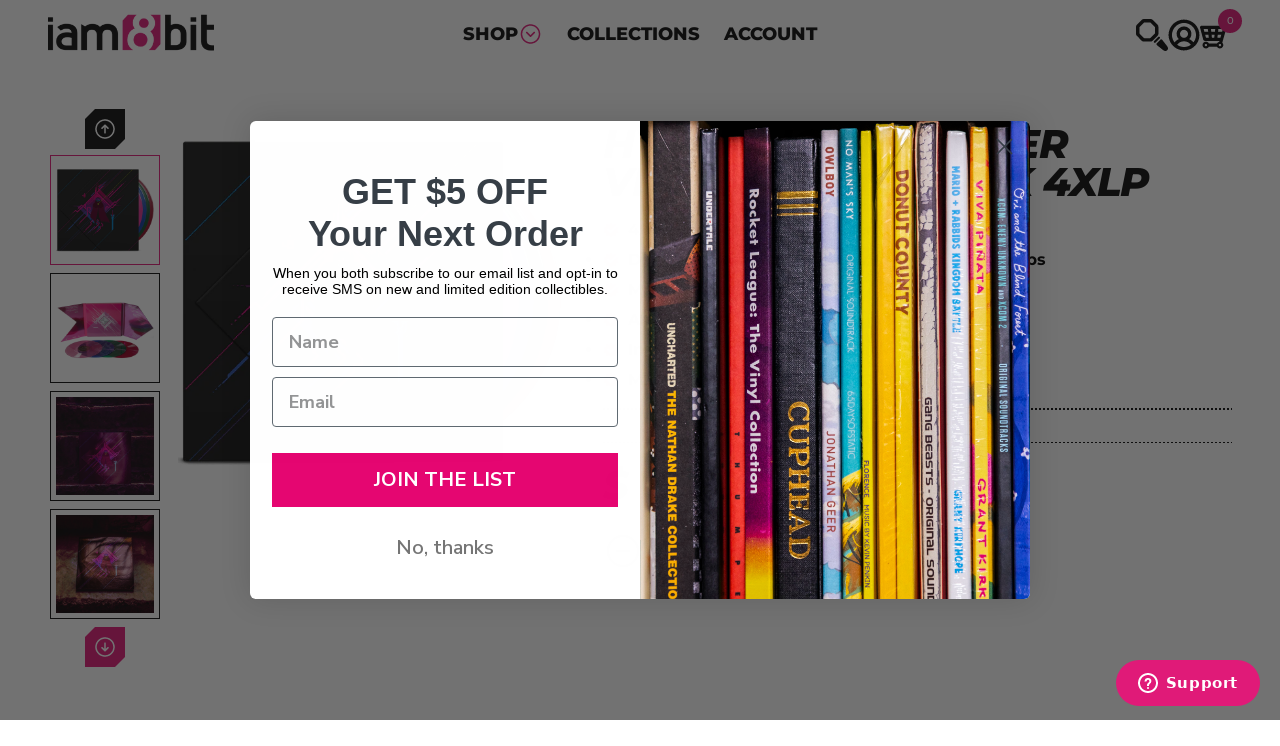

--- FILE ---
content_type: text/html; charset=utf-8
request_url: https://www.iam8bit.com/collections/hyper-light-drifter/products/hyper-light-drifter-vinyl-soundtrack-4xlp
body_size: 56373
content:
<!doctype html>

<html lang="en" dir="ltr">
  <head>
    <meta charset="utf-8">
    <meta
      name="viewport"
      content="width=device-width, initial-scale=1.0, height=device-height, minimum-scale=1.0, maximum-scale=5.0"
    >
    <meta name="theme-color" content="#ffffff">

    <title>
      iam8bit | Hyper Light Drifter Vinyl Soundtrack - 4xLP
    </title><meta name="description" content="4xLP 180-gram Vinyl. Music by Disasterpeace from Heart Machine release, Hyper Light Drifter. Art by Heart Machine &amp; Drew Wise. Includes Digital Download. iam8bit creates unique, exclusive and limited merchandise. Collector’s Edition physical games to vinyl soundtracks, fine art prints and beyond."><link rel="canonical" href="https://www.iam8bit.com/products/hyper-light-drifter-vinyl-soundtrack-4xlp"><link rel="shortcut icon" href="//www.iam8bit.com/cdn/shop/files/favicon-192x192.avif?v=1756297605&width=96">
      <link rel="apple-touch-icon" href="//www.iam8bit.com/cdn/shop/files/favicon-192x192.avif?v=1756297605&width=180"><link rel="preconnect" href="https://cdn.shopify.com">
    <link
      rel="preconnect"
      href="https://fonts.shopifycdn.com"
      crossorigin
    >
    <link rel="dns-prefetch" href="https://productreviews.shopifycdn.com">

    <link rel="preload" href="//www.iam8bit.com/cdn/fonts/montserrat/montserrat_n7.3c434e22befd5c18a6b4afadb1e3d77c128c7939.woff2" as="font" type="font/woff2" crossorigin>
  <link
    rel="preload"
    href="//www.iam8bit.com/cdn/fonts/montserrat/montserrat_n4.81949fa0ac9fd2021e16436151e8eaa539321637.woff2"
    as="font"
    type="font/woff2"
    crossorigin
  >
  <link
    rel="preload"
    href="//www.iam8bit.com/cdn/fonts/montserrat/montserrat_n8.853056e398b4dadf6838423edb7abaa02f651554.woff2"
    as="font"
    type="font/woff2"
    crossorigin
  >
  <link
    rel="preload"
    href="//www.iam8bit.com/cdn/fonts/montserrat/montserrat_n9.680ded1be351aa3bf3b3650ac5f6df485af8a07c.woff2"
    as="font"
    type="font/woff2"
    crossorigin
  >
  <link
    rel="preload"
    href="//www.iam8bit.com/cdn/fonts/montserrat/montserrat_i7.a0d4a463df4f146567d871890ffb3c80408e7732.woff2"
    as="font"
    type="font/woff2"
    crossorigin
  >
  <link
    rel="preload"
    href="//www.iam8bit.com/cdn/fonts/montserrat/montserrat_i4.5a4ea298b4789e064f62a29aafc18d41f09ae59b.woff2"
    as="font"
    type="font/woff2"
    crossorigin
  >
  <link
    rel="preload"
    href="//www.iam8bit.com/cdn/fonts/montserrat/montserrat_i8.b5b703476aa25307888d32fbbb26f33913f79842.woff2"
    as="font"
    type="font/woff2"
    crossorigin
  >
  <link
    rel="preload"
    href="//www.iam8bit.com/cdn/fonts/montserrat/montserrat_i9.cd566e55c5982a3a39b3949665a79c881e095b14.woff2"
    as="font"
    type="font/woff2"
    crossorigin
  ><link rel="preload" href="//www.iam8bit.com/cdn/fonts/montserrat/montserrat_n5.07ef3781d9c78c8b93c98419da7ad4fbeebb6635.woff2" as="font" type="font/woff2" crossorigin>
  <link
    rel="preload"
    href="//www.iam8bit.com/cdn/fonts/montserrat/montserrat_i5.d3a783eb0cc26f2fda1e99d1dfec3ebaea1dc164.woff2"
    as="font"
    type="font/woff2"
    crossorigin
  >
<meta property="og:type" content="product">
  <meta property="og:title" content="Hyper Light Drifter Vinyl Soundtrack 4xLP">
  <meta
    property="product:price:amount"
    content="100.00"
  >
  <meta property="product:price:currency" content="USD">
  <meta property="product:availability" content="in stock"><meta property="og:image" content="http://www.iam8bit.com/cdn/shop/products/web_productimage_HLD_Vinyl-1.png?v=1724774241&width=2048">
  <meta property="og:image:secure_url" content="https://www.iam8bit.com/cdn/shop/products/web_productimage_HLD_Vinyl-1.png?v=1724774241&width=2048">
  <meta property="og:image:width" content="768">
  <meta property="og:image:height" content="768"><meta property="og:description" content="4xLP 180-gram Vinyl. Music by Disasterpeace from Heart Machine release, Hyper Light Drifter. Art by Heart Machine &amp; Drew Wise. Includes Digital Download. iam8bit creates unique, exclusive and limited merchandise. Collector’s Edition physical games to vinyl soundtracks, fine art prints and beyond."><meta property="og:url" content="https://www.iam8bit.com/products/hyper-light-drifter-vinyl-soundtrack-4xlp">
<meta property="og:site_name" content="iam8bit"><meta name="twitter:card" content="summary"><meta name="twitter:title" content="Hyper Light Drifter Vinyl Soundtrack 4xLP">
  <meta name="twitter:description" content="&quot;Composer Disasterpeace&#39;s soundtrack lends a sense of awe and scale to the world that consistently gave me chills&quot; - Game Informer ... &quot;The soundtrack by Disasterpeace is every bit a match for the impressive visuals&quot; - Destructoid ... &quot;One of the year’s best scores, in any medium.&quot; - Fact Magazine .. Nominee for Original Light Mix Score, New IP, 2017 NAVGTR Awards   Since its original release on vinyl, Hyper Light Drifter has been one of iam8bit’s most-requested represses of all-time. Back in 2016, the soundtrack was a boon in blasting the video game vinyl revolution into orbit, propelled by composer Disasterpeace’s atmospheric and ephemeral score that is now more poignant than ever.  This is a completist edition, across four translucent colored records, housed in a premium, custom-designed hardcase with a beautiful tri-fold outer wrap (easily opened/closed via a hidden"><meta name="twitter:image" content="https://www.iam8bit.com/cdn/shop/products/web_productimage_HLD_Vinyl-1.png?crop=center&height=1200&v=1724774241&width=1200">
  <meta name="twitter:image:alt" content=""><script async crossorigin fetchpriority="high" src="/cdn/shopifycloud/importmap-polyfill/es-modules-shim.2.4.0.js"></script>
<script type="application/ld+json">{"@context":"http:\/\/schema.org\/","@id":"\/products\/hyper-light-drifter-vinyl-soundtrack-4xlp#product","@type":"Product","brand":{"@type":"Brand","name":"Heart Machine"},"category":"Vinyl","description":"\n\n\"Composer Disasterpeace's soundtrack lends a sense of awe and scale to the world that consistently gave me chills\" - Game Informer\n...\n\n\n\n\"The soundtrack by Disasterpeace is every bit a match for the impressive visuals\" - Destructoid\n...\n\n\n\n\"One of the year’s best scores, in any medium.\" - Fact Magazine\n..\n\n\n\nNominee for Original Light Mix Score, New IP, 2017 NAVGTR Awards\n \nSince its original release on vinyl, Hyper Light Drifter has been one of iam8bit’s most-requested represses of all-time. Back in 2016, the soundtrack was a boon in blasting the video game vinyl revolution into orbit, propelled by composer Disasterpeace’s atmospheric and ephemeral score that is now more poignant than ever. \nThis is a completist edition, across four translucent colored records, housed in a premium, custom-designed hardcase with a beautiful tri-fold outer wrap (easily opened\/closed via a hidden magnet). The cherry on the sundae - a specialty foil layer, alive with metallic, luminescent sheen. It’s a truly delicious package for the now legendary Hyper Light Drifter.\n \n \n\n   \n \n.","gtin":"852428007112","image":"https:\/\/www.iam8bit.com\/cdn\/shop\/products\/web_productimage_HLD_Vinyl-1.png?v=1724774241\u0026width=1920","name":"Hyper Light Drifter Vinyl Soundtrack 4xLP","offers":{"@id":"\/products\/hyper-light-drifter-vinyl-soundtrack-4xlp?variant=20755026499#offer","@type":"Offer","availability":"http:\/\/schema.org\/InStock","price":"100.00","priceCurrency":"USD","url":"https:\/\/www.iam8bit.com\/products\/hyper-light-drifter-vinyl-soundtrack-4xlp?variant=20755026499"},"sku":"8BIT-8026-082016","url":"https:\/\/www.iam8bit.com\/products\/hyper-light-drifter-vinyl-soundtrack-4xlp"}</script><script type="application/ld+json">
  {
    "@context": "https://schema.org",
    "@type": "BreadcrumbList",
    "itemListElement": [{
        "@type": "ListItem",
        "position": 1,
        "name": "Translation missing: en.general.home",
        "item": "https://www.iam8bit.com"
      },{
            "@type": "ListItem",
            "position": 2,
            "name": "Hyper Light Drifter",
            "item": "https://www.iam8bit.com/collections/hyper-light-drifter"
          }, {
            "@type": "ListItem",
            "position": 3,
            "name": "Hyper Light Drifter Vinyl Soundtrack 4xLP",
            "item": "https://www.iam8bit.com/products/hyper-light-drifter-vinyl-soundtrack-4xlp"
          }]
  }
</script><style>/* Typography (heading) */
  @font-face {
  font-family: Montserrat;
  font-weight: 700;
  font-style: normal;
  font-display: fallback;
  src: url("//www.iam8bit.com/cdn/fonts/montserrat/montserrat_n7.3c434e22befd5c18a6b4afadb1e3d77c128c7939.woff2") format("woff2"),
       url("//www.iam8bit.com/cdn/fonts/montserrat/montserrat_n7.5d9fa6e2cae713c8fb539a9876489d86207fe957.woff") format("woff");
}

@font-face {
  font-family: Montserrat;
  font-weight: 700;
  font-style: italic;
  font-display: fallback;
  src: url("//www.iam8bit.com/cdn/fonts/montserrat/montserrat_i7.a0d4a463df4f146567d871890ffb3c80408e7732.woff2") format("woff2"),
       url("//www.iam8bit.com/cdn/fonts/montserrat/montserrat_i7.f6ec9f2a0681acc6f8152c40921d2a4d2e1a2c78.woff") format("woff");
}

/* Typography (body) */
  @font-face {
  font-family: Montserrat;
  font-weight: 500;
  font-style: normal;
  font-display: fallback;
  src: url("//www.iam8bit.com/cdn/fonts/montserrat/montserrat_n5.07ef3781d9c78c8b93c98419da7ad4fbeebb6635.woff2") format("woff2"),
       url("//www.iam8bit.com/cdn/fonts/montserrat/montserrat_n5.adf9b4bd8b0e4f55a0b203cdd84512667e0d5e4d.woff") format("woff");
}

@font-face {
  font-family: Montserrat;
  font-weight: 500;
  font-style: italic;
  font-display: fallback;
  src: url("//www.iam8bit.com/cdn/fonts/montserrat/montserrat_i5.d3a783eb0cc26f2fda1e99d1dfec3ebaea1dc164.woff2") format("woff2"),
       url("//www.iam8bit.com/cdn/fonts/montserrat/montserrat_i5.76d414ea3d56bb79ef992a9c62dce2e9063bc062.woff") format("woff");
}

@font-face {
  font-family: Montserrat;
  font-weight: 700;
  font-style: normal;
  font-display: fallback;
  src: url("//www.iam8bit.com/cdn/fonts/montserrat/montserrat_n7.3c434e22befd5c18a6b4afadb1e3d77c128c7939.woff2") format("woff2"),
       url("//www.iam8bit.com/cdn/fonts/montserrat/montserrat_n7.5d9fa6e2cae713c8fb539a9876489d86207fe957.woff") format("woff");
}

@font-face {
  font-family: Montserrat;
  font-weight: 400;
  font-style: normal;
  font-display: fallback;
  src: url("//www.iam8bit.com/cdn/fonts/montserrat/montserrat_n4.81949fa0ac9fd2021e16436151e8eaa539321637.woff2") format("woff2"),
       url("//www.iam8bit.com/cdn/fonts/montserrat/montserrat_n4.a6c632ca7b62da89c3594789ba828388aac693fe.woff") format("woff");
}

@font-face {
  font-family: Montserrat;
  font-weight: 800;
  font-style: normal;
  font-display: fallback;
  src: url("//www.iam8bit.com/cdn/fonts/montserrat/montserrat_n8.853056e398b4dadf6838423edb7abaa02f651554.woff2") format("woff2"),
       url("//www.iam8bit.com/cdn/fonts/montserrat/montserrat_n8.9201aba6104751e1b3e48577a5a739fc14862200.woff") format("woff");
}

@font-face {
  font-family: Montserrat;
  font-weight: 900;
  font-style: normal;
  font-display: fallback;
  src: url("//www.iam8bit.com/cdn/fonts/montserrat/montserrat_n9.680ded1be351aa3bf3b3650ac5f6df485af8a07c.woff2") format("woff2"),
       url("//www.iam8bit.com/cdn/fonts/montserrat/montserrat_n9.0cc5aaeff26ef35c23b69a061997d78c9697a382.woff") format("woff");
}

@font-face {
  font-family: Montserrat;
  font-weight: 400;
  font-style: italic;
  font-display: fallback;
  src: url("//www.iam8bit.com/cdn/fonts/montserrat/montserrat_i4.5a4ea298b4789e064f62a29aafc18d41f09ae59b.woff2") format("woff2"),
       url("//www.iam8bit.com/cdn/fonts/montserrat/montserrat_i4.072b5869c5e0ed5b9d2021e4c2af132e16681ad2.woff") format("woff");
}

@font-face {
  font-family: Montserrat;
  font-weight: 800;
  font-style: italic;
  font-display: fallback;
  src: url("//www.iam8bit.com/cdn/fonts/montserrat/montserrat_i8.b5b703476aa25307888d32fbbb26f33913f79842.woff2") format("woff2"),
       url("//www.iam8bit.com/cdn/fonts/montserrat/montserrat_i8.1037a8c7c9042232c15d221799b18df65709cdd0.woff") format("woff");
}

@font-face {
  font-family: Montserrat;
  font-weight: 900;
  font-style: italic;
  font-display: fallback;
  src: url("//www.iam8bit.com/cdn/fonts/montserrat/montserrat_i9.cd566e55c5982a3a39b3949665a79c881e095b14.woff2") format("woff2"),
       url("//www.iam8bit.com/cdn/fonts/montserrat/montserrat_i9.b18527943b7f5bc1488b82e39deb595a73d3e645.woff") format("woff");
}

@font-face {
  font-family: Montserrat;
  font-weight: 700;
  font-style: italic;
  font-display: fallback;
  src: url("//www.iam8bit.com/cdn/fonts/montserrat/montserrat_i7.a0d4a463df4f146567d871890ffb3c80408e7732.woff2") format("woff2"),
       url("//www.iam8bit.com/cdn/fonts/montserrat/montserrat_i7.f6ec9f2a0681acc6f8152c40921d2a4d2e1a2c78.woff") format("woff");
}

:root {
    /**
     * ---------------------------------------------------------------------
     * SPACING VARIABLES
     *
     * We are using a spacing inspired from frameworks like Tailwind CSS.
     * ---------------------------------------------------------------------
     */

    /* Container */
    --container-max-width: 1820px;
    --container-medium-max-width: 1440px;
    --container-narrow-max-width: 1280px;
    --container-gutter: 2rem;

    /* Grid gutter */
    --grid-gutter: 2rem;

    --header-desktop-height: 178px;
    --header-mobile-height: 104px;

    --header-inner-desktop-height: 72px;
    --header-inner-mobile-height: 64px;

    /**
     * ---------------------------------------------------------------------
     * TYPOGRAPHY
     * ---------------------------------------------------------------------
     */

    /* Font properties */
    --heading-font-family: Montserrat, sans-serif;
    --heading-font-weight: 700;
    --heading-font-style: normal;
    --heading-text-transform: normal;
    --heading-letter-spacing: 0.0em;

    --heading-bold-font-family: , sans-serif;
    --heading-bold-font-weight: ;
    --heading-bold-font-style: ;
    --heading-bold-text-transform: ;
    --heading-bold-letter-spacing: 0.0em;

    --text-font-family: Montserrat, sans-serif;
    --text-font-weight: 500;
    --text-font-style: normal;
    --text-letter-spacing: 0.0em;

    /* Font sizes */
    --text-h1: 3.5rem;
    --text-h2: 2rem;
    --text-h3: 1.5rem;
    --text-h4: 1.375rem;
    --text-h5: 1.125rem;
    --text-h6: 1rem;
    --text-xs: 0.8125rem;
    --text-sm: 0.875rem;
    --text-base: 1.0rem;
    --text-lg: 1.25rem;

    /**
     * ---------------------------------------------------------------------
     * COLORS
     * ---------------------------------------------------------------------
     */

    /* Primary settings */
    --color-primary-1: 224 26 120;
    --color-primary-2: 12 12 12;
    --color-primary-3: 89 89 89;
    --color-primary-4: 255 255 255;

    --color-secondary-1: 155 0 113;
    --color-secondary-2: 255 79 112;
    --color-secondary-3: 25 166 225;
    --color-secondary-4: 46 44 45;
    --color-secondary-5: 138 134 136;
    --color-secondary-6: 227 224 226;

    --color-secondary: 12 12 12;
    --color-secondary: 12 12 12;
    --color-third: 25 166 225;
    --color-text: 12 12 12;
    --color-background: 255 255 255;
    --color-border: 89 89 89;
  }

  [dir="rtl"]:root {
    /* RTL support */
    --transform-logical-flip: -1;
    --transform-origin-start: right;
    --transform-origin-end: left;
  }

  @media screen and (min-width: 768px) {
    :root {
      /* Typography (font size) */
      --text-h1: 4rem;
      --text-h2: 3rem;
      --text-h3: 2rem;
      --text-h4: 1.5rem;
      --text-h5: 1.25rem;
      --text-h6: 1rem;

      --text-xs: 0.75rem;
      --text-sm: 0.875rem;
      --text-base: 1.0rem;
      --text-lg: 1.25rem;

      /* Grid gutter */
      --grid-gutter: 2.4rem;
    }
  }

  @media screen and (min-width: 1000px) {
    :root {
      /* Spacing settings */
      --container-gutter: 4.8rem;
    }
  }

  @media screen and (min-width: 1150px) {
    :root {
      /* Spacing settings */
      --container-gutter: 4.8rem;
    }
  }
</style>
<script>
  // This allows to expose several variables to the global scope, to be used in scripts
  window.themeVariables = {
    settings: {
      
    },

    strings: {
      
    },

    breakpoints: {
      'sm': 'screen and (min-width: 768px)',
      'md': 'screen and (min-width: 1000px)',
      'lg': 'screen and (min-width: 1150px)',
      'xl': 'screen and (min-width: 1400px)',

      'sm-max': 'screen and (max-width: 699px)',
      'md-max': 'screen and (max-width: 999px)',
      'lg-max': 'screen and (max-width: 1149px)',
      'xl-max': 'screen and (max-width: 1399px)'
    }
  };

  // For detecting native share
  document.documentElement.classList.add(`native-share--${navigator.share ? 'enabled' : 'disabled'}`);// We save the product ID in local storage to be eventually used for recently viewed section
    try {
      const recentlyViewedProducts = new Set(JSON.parse(localStorage.getItem('theme:recently-viewed-products') || '[]'));

      recentlyViewedProducts.delete(6746459779); // Delete first to re-move the product
      recentlyViewedProducts.add(6746459779);

      localStorage.setItem('theme:recently-viewed-products', JSON.stringify(Array.from(recentlyViewedProducts.values()).reverse()));
    } catch (e) {
      // Safari in private mode does not allow setting item, we silently fail
    }</script>
<script type="importmap">{
        "imports": {
          "theme": "//www.iam8bit.com/cdn/shop/t/36/assets/theme.js?v=111225090039109358951762277529",
          "swiper": "//www.iam8bit.com/cdn/shop/t/36/assets/swiper-bundle.min.js?v=110904442743318148381757090180"
        }
      }
    </script>

    <script src="//www.iam8bit.com/cdn/shop/t/36/assets/swiper-bundle.min.js?v=110904442743318148381757090180" defer></script>
    <script type="module" src="//www.iam8bit.com/cdn/shop/t/36/assets/theme.js?v=111225090039109358951762277529"></script>
    <script src="//www.iam8bit.com/cdn/shop/t/36/assets/ajax-cart-drawer.js?v=124002586823850819971764845814" defer></script>

    <script>window.performance && window.performance.mark && window.performance.mark('shopify.content_for_header.start');</script><meta name="google-site-verification" content="Ydyzh0aRniVrGT6xxGFhhwKpbve8lFLf7CbXJco6fSg">
<meta id="shopify-digital-wallet" name="shopify-digital-wallet" content="/5800965/digital_wallets/dialog">
<meta name="shopify-checkout-api-token" content="1bda6cb404cf72ec5907b6abcf1be44f">
<link rel="alternate" type="application/json+oembed" href="https://www.iam8bit.com/products/hyper-light-drifter-vinyl-soundtrack-4xlp.oembed">
<script async="async" src="/checkouts/internal/preloads.js?locale=en-US"></script>
<link rel="preconnect" href="https://shop.app" crossorigin="anonymous">
<script async="async" src="https://shop.app/checkouts/internal/preloads.js?locale=en-US&shop_id=5800965" crossorigin="anonymous"></script>
<script id="shopify-features" type="application/json">{"accessToken":"1bda6cb404cf72ec5907b6abcf1be44f","betas":["rich-media-storefront-analytics"],"domain":"www.iam8bit.com","predictiveSearch":true,"shopId":5800965,"locale":"en"}</script>
<script>var Shopify = Shopify || {};
Shopify.shop = "iam8bit.myshopify.com";
Shopify.locale = "en";
Shopify.currency = {"active":"USD","rate":"1.0"};
Shopify.country = "US";
Shopify.theme = {"name":"iam8bit\/main","id":138890903626,"schema_name":null,"schema_version":null,"theme_store_id":null,"role":"main"};
Shopify.theme.handle = "null";
Shopify.theme.style = {"id":null,"handle":null};
Shopify.cdnHost = "www.iam8bit.com/cdn";
Shopify.routes = Shopify.routes || {};
Shopify.routes.root = "/";</script>
<script type="module">!function(o){(o.Shopify=o.Shopify||{}).modules=!0}(window);</script>
<script>!function(o){function n(){var o=[];function n(){o.push(Array.prototype.slice.apply(arguments))}return n.q=o,n}var t=o.Shopify=o.Shopify||{};t.loadFeatures=n(),t.autoloadFeatures=n()}(window);</script>
<script>
  window.ShopifyPay = window.ShopifyPay || {};
  window.ShopifyPay.apiHost = "shop.app\/pay";
  window.ShopifyPay.redirectState = null;
</script>
<script id="shop-js-analytics" type="application/json">{"pageType":"product"}</script>
<script defer="defer" async type="module" src="//www.iam8bit.com/cdn/shopifycloud/shop-js/modules/v2/client.init-shop-cart-sync_BT-GjEfc.en.esm.js"></script>
<script defer="defer" async type="module" src="//www.iam8bit.com/cdn/shopifycloud/shop-js/modules/v2/chunk.common_D58fp_Oc.esm.js"></script>
<script defer="defer" async type="module" src="//www.iam8bit.com/cdn/shopifycloud/shop-js/modules/v2/chunk.modal_xMitdFEc.esm.js"></script>
<script type="module">
  await import("//www.iam8bit.com/cdn/shopifycloud/shop-js/modules/v2/client.init-shop-cart-sync_BT-GjEfc.en.esm.js");
await import("//www.iam8bit.com/cdn/shopifycloud/shop-js/modules/v2/chunk.common_D58fp_Oc.esm.js");
await import("//www.iam8bit.com/cdn/shopifycloud/shop-js/modules/v2/chunk.modal_xMitdFEc.esm.js");

  window.Shopify.SignInWithShop?.initShopCartSync?.({"fedCMEnabled":true,"windoidEnabled":true});

</script>
<script>
  window.Shopify = window.Shopify || {};
  if (!window.Shopify.featureAssets) window.Shopify.featureAssets = {};
  window.Shopify.featureAssets['shop-js'] = {"shop-cart-sync":["modules/v2/client.shop-cart-sync_DZOKe7Ll.en.esm.js","modules/v2/chunk.common_D58fp_Oc.esm.js","modules/v2/chunk.modal_xMitdFEc.esm.js"],"init-fed-cm":["modules/v2/client.init-fed-cm_B6oLuCjv.en.esm.js","modules/v2/chunk.common_D58fp_Oc.esm.js","modules/v2/chunk.modal_xMitdFEc.esm.js"],"shop-cash-offers":["modules/v2/client.shop-cash-offers_D2sdYoxE.en.esm.js","modules/v2/chunk.common_D58fp_Oc.esm.js","modules/v2/chunk.modal_xMitdFEc.esm.js"],"shop-login-button":["modules/v2/client.shop-login-button_QeVjl5Y3.en.esm.js","modules/v2/chunk.common_D58fp_Oc.esm.js","modules/v2/chunk.modal_xMitdFEc.esm.js"],"pay-button":["modules/v2/client.pay-button_DXTOsIq6.en.esm.js","modules/v2/chunk.common_D58fp_Oc.esm.js","modules/v2/chunk.modal_xMitdFEc.esm.js"],"shop-button":["modules/v2/client.shop-button_DQZHx9pm.en.esm.js","modules/v2/chunk.common_D58fp_Oc.esm.js","modules/v2/chunk.modal_xMitdFEc.esm.js"],"avatar":["modules/v2/client.avatar_BTnouDA3.en.esm.js"],"init-windoid":["modules/v2/client.init-windoid_CR1B-cfM.en.esm.js","modules/v2/chunk.common_D58fp_Oc.esm.js","modules/v2/chunk.modal_xMitdFEc.esm.js"],"init-shop-for-new-customer-accounts":["modules/v2/client.init-shop-for-new-customer-accounts_C_vY_xzh.en.esm.js","modules/v2/client.shop-login-button_QeVjl5Y3.en.esm.js","modules/v2/chunk.common_D58fp_Oc.esm.js","modules/v2/chunk.modal_xMitdFEc.esm.js"],"init-shop-email-lookup-coordinator":["modules/v2/client.init-shop-email-lookup-coordinator_BI7n9ZSv.en.esm.js","modules/v2/chunk.common_D58fp_Oc.esm.js","modules/v2/chunk.modal_xMitdFEc.esm.js"],"init-shop-cart-sync":["modules/v2/client.init-shop-cart-sync_BT-GjEfc.en.esm.js","modules/v2/chunk.common_D58fp_Oc.esm.js","modules/v2/chunk.modal_xMitdFEc.esm.js"],"shop-toast-manager":["modules/v2/client.shop-toast-manager_DiYdP3xc.en.esm.js","modules/v2/chunk.common_D58fp_Oc.esm.js","modules/v2/chunk.modal_xMitdFEc.esm.js"],"init-customer-accounts":["modules/v2/client.init-customer-accounts_D9ZNqS-Q.en.esm.js","modules/v2/client.shop-login-button_QeVjl5Y3.en.esm.js","modules/v2/chunk.common_D58fp_Oc.esm.js","modules/v2/chunk.modal_xMitdFEc.esm.js"],"init-customer-accounts-sign-up":["modules/v2/client.init-customer-accounts-sign-up_iGw4briv.en.esm.js","modules/v2/client.shop-login-button_QeVjl5Y3.en.esm.js","modules/v2/chunk.common_D58fp_Oc.esm.js","modules/v2/chunk.modal_xMitdFEc.esm.js"],"shop-follow-button":["modules/v2/client.shop-follow-button_CqMgW2wH.en.esm.js","modules/v2/chunk.common_D58fp_Oc.esm.js","modules/v2/chunk.modal_xMitdFEc.esm.js"],"checkout-modal":["modules/v2/client.checkout-modal_xHeaAweL.en.esm.js","modules/v2/chunk.common_D58fp_Oc.esm.js","modules/v2/chunk.modal_xMitdFEc.esm.js"],"shop-login":["modules/v2/client.shop-login_D91U-Q7h.en.esm.js","modules/v2/chunk.common_D58fp_Oc.esm.js","modules/v2/chunk.modal_xMitdFEc.esm.js"],"lead-capture":["modules/v2/client.lead-capture_BJmE1dJe.en.esm.js","modules/v2/chunk.common_D58fp_Oc.esm.js","modules/v2/chunk.modal_xMitdFEc.esm.js"],"payment-terms":["modules/v2/client.payment-terms_Ci9AEqFq.en.esm.js","modules/v2/chunk.common_D58fp_Oc.esm.js","modules/v2/chunk.modal_xMitdFEc.esm.js"]};
</script>
<script>(function() {
  var isLoaded = false;
  function asyncLoad() {
    if (isLoaded) return;
    isLoaded = true;
    var urls = ["https:\/\/cdn-scripts.signifyd.com\/shopify\/script-tag.js?shop=iam8bit.myshopify.com","https:\/\/chimpstatic.com\/mcjs-connected\/js\/users\/8b637472fccc468e5135adcbd\/ef1e6785a4de43f27a807f442.js?shop=iam8bit.myshopify.com","https:\/\/www.orderlogicapp.com\/embedded_js\/production_base.js?1564680219\u0026shop=iam8bit.myshopify.com","https:\/\/cdn.shopify.com\/s\/files\/1\/0580\/0965\/t\/15\/assets\/globo.formbuilder.init.js?v=1639062559\u0026shop=iam8bit.myshopify.com","https:\/\/cdn.hextom.com\/js\/quickannouncementbar.js?shop=iam8bit.myshopify.com","https:\/\/cdn.hextom.com\/js\/freeshippingbar.js?shop=iam8bit.myshopify.com"];
    for (var i = 0; i < urls.length; i++) {
      var s = document.createElement('script');
      s.type = 'text/javascript';
      s.async = true;
      s.src = urls[i];
      var x = document.getElementsByTagName('script')[0];
      x.parentNode.insertBefore(s, x);
    }
  };
  if(window.attachEvent) {
    window.attachEvent('onload', asyncLoad);
  } else {
    window.addEventListener('load', asyncLoad, false);
  }
})();</script>
<script id="__st">var __st={"a":5800965,"offset":-28800,"reqid":"c8fd9a8e-21fb-4983-a0ab-0730b3b45cc0-1769051176","pageurl":"www.iam8bit.com\/collections\/hyper-light-drifter\/products\/hyper-light-drifter-vinyl-soundtrack-4xlp","u":"f9df9c87a27d","p":"product","rtyp":"product","rid":6746459779};</script>
<script>window.ShopifyPaypalV4VisibilityTracking = true;</script>
<script id="captcha-bootstrap">!function(){'use strict';const t='contact',e='account',n='new_comment',o=[[t,t],['blogs',n],['comments',n],[t,'customer']],c=[[e,'customer_login'],[e,'guest_login'],[e,'recover_customer_password'],[e,'create_customer']],r=t=>t.map((([t,e])=>`form[action*='/${t}']:not([data-nocaptcha='true']) input[name='form_type'][value='${e}']`)).join(','),a=t=>()=>t?[...document.querySelectorAll(t)].map((t=>t.form)):[];function s(){const t=[...o],e=r(t);return a(e)}const i='password',u='form_key',d=['recaptcha-v3-token','g-recaptcha-response','h-captcha-response',i],f=()=>{try{return window.sessionStorage}catch{return}},m='__shopify_v',_=t=>t.elements[u];function p(t,e,n=!1){try{const o=window.sessionStorage,c=JSON.parse(o.getItem(e)),{data:r}=function(t){const{data:e,action:n}=t;return t[m]||n?{data:e,action:n}:{data:t,action:n}}(c);for(const[e,n]of Object.entries(r))t.elements[e]&&(t.elements[e].value=n);n&&o.removeItem(e)}catch(o){console.error('form repopulation failed',{error:o})}}const l='form_type',E='cptcha';function T(t){t.dataset[E]=!0}const w=window,h=w.document,L='Shopify',v='ce_forms',y='captcha';let A=!1;((t,e)=>{const n=(g='f06e6c50-85a8-45c8-87d0-21a2b65856fe',I='https://cdn.shopify.com/shopifycloud/storefront-forms-hcaptcha/ce_storefront_forms_captcha_hcaptcha.v1.5.2.iife.js',D={infoText:'Protected by hCaptcha',privacyText:'Privacy',termsText:'Terms'},(t,e,n)=>{const o=w[L][v],c=o.bindForm;if(c)return c(t,g,e,D).then(n);var r;o.q.push([[t,g,e,D],n]),r=I,A||(h.body.append(Object.assign(h.createElement('script'),{id:'captcha-provider',async:!0,src:r})),A=!0)});var g,I,D;w[L]=w[L]||{},w[L][v]=w[L][v]||{},w[L][v].q=[],w[L][y]=w[L][y]||{},w[L][y].protect=function(t,e){n(t,void 0,e),T(t)},Object.freeze(w[L][y]),function(t,e,n,w,h,L){const[v,y,A,g]=function(t,e,n){const i=e?o:[],u=t?c:[],d=[...i,...u],f=r(d),m=r(i),_=r(d.filter((([t,e])=>n.includes(e))));return[a(f),a(m),a(_),s()]}(w,h,L),I=t=>{const e=t.target;return e instanceof HTMLFormElement?e:e&&e.form},D=t=>v().includes(t);t.addEventListener('submit',(t=>{const e=I(t);if(!e)return;const n=D(e)&&!e.dataset.hcaptchaBound&&!e.dataset.recaptchaBound,o=_(e),c=g().includes(e)&&(!o||!o.value);(n||c)&&t.preventDefault(),c&&!n&&(function(t){try{if(!f())return;!function(t){const e=f();if(!e)return;const n=_(t);if(!n)return;const o=n.value;o&&e.removeItem(o)}(t);const e=Array.from(Array(32),(()=>Math.random().toString(36)[2])).join('');!function(t,e){_(t)||t.append(Object.assign(document.createElement('input'),{type:'hidden',name:u})),t.elements[u].value=e}(t,e),function(t,e){const n=f();if(!n)return;const o=[...t.querySelectorAll(`input[type='${i}']`)].map((({name:t})=>t)),c=[...d,...o],r={};for(const[a,s]of new FormData(t).entries())c.includes(a)||(r[a]=s);n.setItem(e,JSON.stringify({[m]:1,action:t.action,data:r}))}(t,e)}catch(e){console.error('failed to persist form',e)}}(e),e.submit())}));const S=(t,e)=>{t&&!t.dataset[E]&&(n(t,e.some((e=>e===t))),T(t))};for(const o of['focusin','change'])t.addEventListener(o,(t=>{const e=I(t);D(e)&&S(e,y())}));const B=e.get('form_key'),M=e.get(l),P=B&&M;t.addEventListener('DOMContentLoaded',(()=>{const t=y();if(P)for(const e of t)e.elements[l].value===M&&p(e,B);[...new Set([...A(),...v().filter((t=>'true'===t.dataset.shopifyCaptcha))])].forEach((e=>S(e,t)))}))}(h,new URLSearchParams(w.location.search),n,t,e,['guest_login'])})(!0,!0)}();</script>
<script integrity="sha256-4kQ18oKyAcykRKYeNunJcIwy7WH5gtpwJnB7kiuLZ1E=" data-source-attribution="shopify.loadfeatures" defer="defer" src="//www.iam8bit.com/cdn/shopifycloud/storefront/assets/storefront/load_feature-a0a9edcb.js" crossorigin="anonymous"></script>
<script crossorigin="anonymous" defer="defer" src="//www.iam8bit.com/cdn/shopifycloud/storefront/assets/shopify_pay/storefront-65b4c6d7.js?v=20250812"></script>
<script data-source-attribution="shopify.dynamic_checkout.dynamic.init">var Shopify=Shopify||{};Shopify.PaymentButton=Shopify.PaymentButton||{isStorefrontPortableWallets:!0,init:function(){window.Shopify.PaymentButton.init=function(){};var t=document.createElement("script");t.src="https://www.iam8bit.com/cdn/shopifycloud/portable-wallets/latest/portable-wallets.en.js",t.type="module",document.head.appendChild(t)}};
</script>
<script data-source-attribution="shopify.dynamic_checkout.buyer_consent">
  function portableWalletsHideBuyerConsent(e){var t=document.getElementById("shopify-buyer-consent"),n=document.getElementById("shopify-subscription-policy-button");t&&n&&(t.classList.add("hidden"),t.setAttribute("aria-hidden","true"),n.removeEventListener("click",e))}function portableWalletsShowBuyerConsent(e){var t=document.getElementById("shopify-buyer-consent"),n=document.getElementById("shopify-subscription-policy-button");t&&n&&(t.classList.remove("hidden"),t.removeAttribute("aria-hidden"),n.addEventListener("click",e))}window.Shopify?.PaymentButton&&(window.Shopify.PaymentButton.hideBuyerConsent=portableWalletsHideBuyerConsent,window.Shopify.PaymentButton.showBuyerConsent=portableWalletsShowBuyerConsent);
</script>
<script data-source-attribution="shopify.dynamic_checkout.cart.bootstrap">document.addEventListener("DOMContentLoaded",(function(){function t(){return document.querySelector("shopify-accelerated-checkout-cart, shopify-accelerated-checkout")}if(t())Shopify.PaymentButton.init();else{new MutationObserver((function(e,n){t()&&(Shopify.PaymentButton.init(),n.disconnect())})).observe(document.body,{childList:!0,subtree:!0})}}));
</script>
<script id='scb4127' type='text/javascript' async='' src='https://www.iam8bit.com/cdn/shopifycloud/privacy-banner/storefront-banner.js'></script><link id="shopify-accelerated-checkout-styles" rel="stylesheet" media="screen" href="https://www.iam8bit.com/cdn/shopifycloud/portable-wallets/latest/accelerated-checkout-backwards-compat.css" crossorigin="anonymous">
<style id="shopify-accelerated-checkout-cart">
        #shopify-buyer-consent {
  margin-top: 1em;
  display: inline-block;
  width: 100%;
}

#shopify-buyer-consent.hidden {
  display: none;
}

#shopify-subscription-policy-button {
  background: none;
  border: none;
  padding: 0;
  text-decoration: underline;
  font-size: inherit;
  cursor: pointer;
}

#shopify-subscription-policy-button::before {
  box-shadow: none;
}

      </style>

<script>window.performance && window.performance.mark && window.performance.mark('shopify.content_for_header.end');</script>
<link href="//www.iam8bit.com/cdn/shop/t/36/assets/swiper-bundle.min.css?v=39695587929882021591757090179" rel="stylesheet" type="text/css" media="all" /><link href="//www.iam8bit.com/cdn/shop/t/36/assets/theme.css?v=13672265765722775001768409238" rel="stylesheet" type="text/css" media="all" /><link href="//www.iam8bit.com/cdn/shop/t/36/assets/ajax-cart-drawer.css?v=27099044926151574981764845813" rel="stylesheet" type="text/css" media="all" />
  <!-- BEGIN app block: shopify://apps/klaviyo-email-marketing-sms/blocks/klaviyo-onsite-embed/2632fe16-c075-4321-a88b-50b567f42507 -->












  <script async src="https://static.klaviyo.com/onsite/js/SCPJSA/klaviyo.js?company_id=SCPJSA"></script>
  <script>!function(){if(!window.klaviyo){window._klOnsite=window._klOnsite||[];try{window.klaviyo=new Proxy({},{get:function(n,i){return"push"===i?function(){var n;(n=window._klOnsite).push.apply(n,arguments)}:function(){for(var n=arguments.length,o=new Array(n),w=0;w<n;w++)o[w]=arguments[w];var t="function"==typeof o[o.length-1]?o.pop():void 0,e=new Promise((function(n){window._klOnsite.push([i].concat(o,[function(i){t&&t(i),n(i)}]))}));return e}}})}catch(n){window.klaviyo=window.klaviyo||[],window.klaviyo.push=function(){var n;(n=window._klOnsite).push.apply(n,arguments)}}}}();</script>

  
    <script id="viewed_product">
      if (item == null) {
        var _learnq = _learnq || [];

        var MetafieldReviews = null
        var MetafieldYotpoRating = null
        var MetafieldYotpoCount = null
        var MetafieldLooxRating = null
        var MetafieldLooxCount = null
        var okendoProduct = null
        var okendoProductReviewCount = null
        var okendoProductReviewAverageValue = null
        try {
          // The following fields are used for Customer Hub recently viewed in order to add reviews.
          // This information is not part of __kla_viewed. Instead, it is part of __kla_viewed_reviewed_items
          MetafieldReviews = {};
          MetafieldYotpoRating = null
          MetafieldYotpoCount = null
          MetafieldLooxRating = null
          MetafieldLooxCount = null

          okendoProduct = null
          // If the okendo metafield is not legacy, it will error, which then requires the new json formatted data
          if (okendoProduct && 'error' in okendoProduct) {
            okendoProduct = null
          }
          okendoProductReviewCount = okendoProduct ? okendoProduct.reviewCount : null
          okendoProductReviewAverageValue = okendoProduct ? okendoProduct.reviewAverageValue : null
        } catch (error) {
          console.error('Error in Klaviyo onsite reviews tracking:', error);
        }

        var item = {
          Name: "Hyper Light Drifter Vinyl Soundtrack 4xLP",
          ProductID: 6746459779,
          Categories: ["All","All Black Friday 2025","Award Winning","Heart Machine","Hyper Light Drifter","Hyper Light Drifter","iam8bit","Music","Mystery Bundle","Shop All","TEST Music","TEST Video Game Music","Vinyl"],
          ImageURL: "https://www.iam8bit.com/cdn/shop/products/web_productimage_HLD_Vinyl-1_grande.png?v=1724774241",
          URL: "https://www.iam8bit.com/products/hyper-light-drifter-vinyl-soundtrack-4xlp",
          Brand: "Heart Machine",
          Price: "$ 100.00",
          Value: "100.00",
          CompareAtPrice: "$ 100.00"
        };
        _learnq.push(['track', 'Viewed Product', item]);
        _learnq.push(['trackViewedItem', {
          Title: item.Name,
          ItemId: item.ProductID,
          Categories: item.Categories,
          ImageUrl: item.ImageURL,
          Url: item.URL,
          Metadata: {
            Brand: item.Brand,
            Price: item.Price,
            Value: item.Value,
            CompareAtPrice: item.CompareAtPrice
          },
          metafields:{
            reviews: MetafieldReviews,
            yotpo:{
              rating: MetafieldYotpoRating,
              count: MetafieldYotpoCount,
            },
            loox:{
              rating: MetafieldLooxRating,
              count: MetafieldLooxCount,
            },
            okendo: {
              rating: okendoProductReviewAverageValue,
              count: okendoProductReviewCount,
            }
          }
        }]);
      }
    </script>
  




  <script>
    window.klaviyoReviewsProductDesignMode = false
  </script>







<!-- END app block --><!-- BEGIN app block: shopify://apps/pagefly-page-builder/blocks/app-embed/83e179f7-59a0-4589-8c66-c0dddf959200 -->

<!-- BEGIN app snippet: pagefly-cro-ab-testing-main -->







<script>
  ;(function () {
    const url = new URL(window.location)
    const viewParam = url.searchParams.get('view')
    if (viewParam && viewParam.includes('variant-pf-')) {
      url.searchParams.set('pf_v', viewParam)
      url.searchParams.delete('view')
      window.history.replaceState({}, '', url)
    }
  })()
</script>



<script type='module'>
  
  window.PAGEFLY_CRO = window.PAGEFLY_CRO || {}

  window.PAGEFLY_CRO['data_debug'] = {
    original_template_suffix: "all_products",
    allow_ab_test: false,
    ab_test_start_time: 0,
    ab_test_end_time: 0,
    today_date_time: 1769051177000,
  }
  window.PAGEFLY_CRO['GA4'] = { enabled: false}
</script>

<!-- END app snippet -->








  <script src='https://cdn.shopify.com/extensions/019bb4f9-aed6-78a3-be91-e9d44663e6bf/pagefly-page-builder-215/assets/pagefly-helper.js' defer='defer'></script>

  <script src='https://cdn.shopify.com/extensions/019bb4f9-aed6-78a3-be91-e9d44663e6bf/pagefly-page-builder-215/assets/pagefly-general-helper.js' defer='defer'></script>

  <script src='https://cdn.shopify.com/extensions/019bb4f9-aed6-78a3-be91-e9d44663e6bf/pagefly-page-builder-215/assets/pagefly-snap-slider.js' defer='defer'></script>

  <script src='https://cdn.shopify.com/extensions/019bb4f9-aed6-78a3-be91-e9d44663e6bf/pagefly-page-builder-215/assets/pagefly-slideshow-v3.js' defer='defer'></script>

  <script src='https://cdn.shopify.com/extensions/019bb4f9-aed6-78a3-be91-e9d44663e6bf/pagefly-page-builder-215/assets/pagefly-slideshow-v4.js' defer='defer'></script>

  <script src='https://cdn.shopify.com/extensions/019bb4f9-aed6-78a3-be91-e9d44663e6bf/pagefly-page-builder-215/assets/pagefly-glider.js' defer='defer'></script>

  <script src='https://cdn.shopify.com/extensions/019bb4f9-aed6-78a3-be91-e9d44663e6bf/pagefly-page-builder-215/assets/pagefly-slideshow-v1-v2.js' defer='defer'></script>

  <script src='https://cdn.shopify.com/extensions/019bb4f9-aed6-78a3-be91-e9d44663e6bf/pagefly-page-builder-215/assets/pagefly-product-media.js' defer='defer'></script>

  <script src='https://cdn.shopify.com/extensions/019bb4f9-aed6-78a3-be91-e9d44663e6bf/pagefly-page-builder-215/assets/pagefly-product.js' defer='defer'></script>


<script id='pagefly-helper-data' type='application/json'>
  {
    "page_optimization": {
      "assets_prefetching": false
    },
    "elements_asset_mapper": {
      "Accordion": "https://cdn.shopify.com/extensions/019bb4f9-aed6-78a3-be91-e9d44663e6bf/pagefly-page-builder-215/assets/pagefly-accordion.js",
      "Accordion3": "https://cdn.shopify.com/extensions/019bb4f9-aed6-78a3-be91-e9d44663e6bf/pagefly-page-builder-215/assets/pagefly-accordion3.js",
      "CountDown": "https://cdn.shopify.com/extensions/019bb4f9-aed6-78a3-be91-e9d44663e6bf/pagefly-page-builder-215/assets/pagefly-countdown.js",
      "GMap1": "https://cdn.shopify.com/extensions/019bb4f9-aed6-78a3-be91-e9d44663e6bf/pagefly-page-builder-215/assets/pagefly-gmap.js",
      "GMap2": "https://cdn.shopify.com/extensions/019bb4f9-aed6-78a3-be91-e9d44663e6bf/pagefly-page-builder-215/assets/pagefly-gmap.js",
      "GMapBasicV2": "https://cdn.shopify.com/extensions/019bb4f9-aed6-78a3-be91-e9d44663e6bf/pagefly-page-builder-215/assets/pagefly-gmap.js",
      "GMapAdvancedV2": "https://cdn.shopify.com/extensions/019bb4f9-aed6-78a3-be91-e9d44663e6bf/pagefly-page-builder-215/assets/pagefly-gmap.js",
      "HTML.Video": "https://cdn.shopify.com/extensions/019bb4f9-aed6-78a3-be91-e9d44663e6bf/pagefly-page-builder-215/assets/pagefly-htmlvideo.js",
      "HTML.Video2": "https://cdn.shopify.com/extensions/019bb4f9-aed6-78a3-be91-e9d44663e6bf/pagefly-page-builder-215/assets/pagefly-htmlvideo2.js",
      "HTML.Video3": "https://cdn.shopify.com/extensions/019bb4f9-aed6-78a3-be91-e9d44663e6bf/pagefly-page-builder-215/assets/pagefly-htmlvideo2.js",
      "BackgroundVideo": "https://cdn.shopify.com/extensions/019bb4f9-aed6-78a3-be91-e9d44663e6bf/pagefly-page-builder-215/assets/pagefly-htmlvideo2.js",
      "Instagram": "https://cdn.shopify.com/extensions/019bb4f9-aed6-78a3-be91-e9d44663e6bf/pagefly-page-builder-215/assets/pagefly-instagram.js",
      "Instagram2": "https://cdn.shopify.com/extensions/019bb4f9-aed6-78a3-be91-e9d44663e6bf/pagefly-page-builder-215/assets/pagefly-instagram.js",
      "Insta3": "https://cdn.shopify.com/extensions/019bb4f9-aed6-78a3-be91-e9d44663e6bf/pagefly-page-builder-215/assets/pagefly-instagram3.js",
      "Tabs": "https://cdn.shopify.com/extensions/019bb4f9-aed6-78a3-be91-e9d44663e6bf/pagefly-page-builder-215/assets/pagefly-tab.js",
      "Tabs3": "https://cdn.shopify.com/extensions/019bb4f9-aed6-78a3-be91-e9d44663e6bf/pagefly-page-builder-215/assets/pagefly-tab3.js",
      "ProductBox": "https://cdn.shopify.com/extensions/019bb4f9-aed6-78a3-be91-e9d44663e6bf/pagefly-page-builder-215/assets/pagefly-cart.js",
      "FBPageBox2": "https://cdn.shopify.com/extensions/019bb4f9-aed6-78a3-be91-e9d44663e6bf/pagefly-page-builder-215/assets/pagefly-facebook.js",
      "FBLikeButton2": "https://cdn.shopify.com/extensions/019bb4f9-aed6-78a3-be91-e9d44663e6bf/pagefly-page-builder-215/assets/pagefly-facebook.js",
      "TwitterFeed2": "https://cdn.shopify.com/extensions/019bb4f9-aed6-78a3-be91-e9d44663e6bf/pagefly-page-builder-215/assets/pagefly-twitter.js",
      "Paragraph4": "https://cdn.shopify.com/extensions/019bb4f9-aed6-78a3-be91-e9d44663e6bf/pagefly-page-builder-215/assets/pagefly-paragraph4.js",

      "AliReviews": "https://cdn.shopify.com/extensions/019bb4f9-aed6-78a3-be91-e9d44663e6bf/pagefly-page-builder-215/assets/pagefly-3rd-elements.js",
      "BackInStock": "https://cdn.shopify.com/extensions/019bb4f9-aed6-78a3-be91-e9d44663e6bf/pagefly-page-builder-215/assets/pagefly-3rd-elements.js",
      "GloboBackInStock": "https://cdn.shopify.com/extensions/019bb4f9-aed6-78a3-be91-e9d44663e6bf/pagefly-page-builder-215/assets/pagefly-3rd-elements.js",
      "GrowaveWishlist": "https://cdn.shopify.com/extensions/019bb4f9-aed6-78a3-be91-e9d44663e6bf/pagefly-page-builder-215/assets/pagefly-3rd-elements.js",
      "InfiniteOptionsShopPad": "https://cdn.shopify.com/extensions/019bb4f9-aed6-78a3-be91-e9d44663e6bf/pagefly-page-builder-215/assets/pagefly-3rd-elements.js",
      "InkybayProductPersonalizer": "https://cdn.shopify.com/extensions/019bb4f9-aed6-78a3-be91-e9d44663e6bf/pagefly-page-builder-215/assets/pagefly-3rd-elements.js",
      "LimeSpot": "https://cdn.shopify.com/extensions/019bb4f9-aed6-78a3-be91-e9d44663e6bf/pagefly-page-builder-215/assets/pagefly-3rd-elements.js",
      "Loox": "https://cdn.shopify.com/extensions/019bb4f9-aed6-78a3-be91-e9d44663e6bf/pagefly-page-builder-215/assets/pagefly-3rd-elements.js",
      "Opinew": "https://cdn.shopify.com/extensions/019bb4f9-aed6-78a3-be91-e9d44663e6bf/pagefly-page-builder-215/assets/pagefly-3rd-elements.js",
      "Powr": "https://cdn.shopify.com/extensions/019bb4f9-aed6-78a3-be91-e9d44663e6bf/pagefly-page-builder-215/assets/pagefly-3rd-elements.js",
      "ProductReviews": "https://cdn.shopify.com/extensions/019bb4f9-aed6-78a3-be91-e9d44663e6bf/pagefly-page-builder-215/assets/pagefly-3rd-elements.js",
      "PushOwl": "https://cdn.shopify.com/extensions/019bb4f9-aed6-78a3-be91-e9d44663e6bf/pagefly-page-builder-215/assets/pagefly-3rd-elements.js",
      "ReCharge": "https://cdn.shopify.com/extensions/019bb4f9-aed6-78a3-be91-e9d44663e6bf/pagefly-page-builder-215/assets/pagefly-3rd-elements.js",
      "Rivyo": "https://cdn.shopify.com/extensions/019bb4f9-aed6-78a3-be91-e9d44663e6bf/pagefly-page-builder-215/assets/pagefly-3rd-elements.js",
      "TrackingMore": "https://cdn.shopify.com/extensions/019bb4f9-aed6-78a3-be91-e9d44663e6bf/pagefly-page-builder-215/assets/pagefly-3rd-elements.js",
      "Vitals": "https://cdn.shopify.com/extensions/019bb4f9-aed6-78a3-be91-e9d44663e6bf/pagefly-page-builder-215/assets/pagefly-3rd-elements.js",
      "Wiser": "https://cdn.shopify.com/extensions/019bb4f9-aed6-78a3-be91-e9d44663e6bf/pagefly-page-builder-215/assets/pagefly-3rd-elements.js"
    },
    "custom_elements_mapper": {
      "pf-click-action-element": "https://cdn.shopify.com/extensions/019bb4f9-aed6-78a3-be91-e9d44663e6bf/pagefly-page-builder-215/assets/pagefly-click-action-element.js",
      "pf-dialog-element": "https://cdn.shopify.com/extensions/019bb4f9-aed6-78a3-be91-e9d44663e6bf/pagefly-page-builder-215/assets/pagefly-dialog-element.js"
    }
  }
</script>


<!-- END app block --><!-- BEGIN app block: shopify://apps/froonze-loyalty-wishlist/blocks/product_wishlist/3c495b68-652c-468d-a0ef-5bad6935d104 -->
  <!-- BEGIN app snippet: product_wishlist_data_script --><script id='frcp_data_script'>
  window.frcp = window.frcp || {}
  frcp.shopDomain = "iam8bit.myshopify.com"
  frcp.shopToken = 'f9378b70bfa0080d397a0fbf6dee977dca513e9bafe96e03a67633a10994060c'
  frcp.httpsUrl = "https://app.froonze.com"
  frcp.moneyFormat ="$ {{amount}}"
  frcp.wishlist = frcp.wishlist || {}
  frcp.appProxy = null || '/apps/customer-portal'
  
    frcp.wishlist.product = {
      id: 6746459779,
      tags: ["B2B","B2C","black friday","Both","Heart Machine","VGM","Video Game Music","Vinyl","Vinyl Soundtrack"],
      title: "Hyper Light Drifter Vinyl Soundtrack 4xLP",
      handle: "hyper-light-drifter-vinyl-soundtrack-4xlp",
      first_variant_id: 20755026499,
    }
  
  frcp.useAppProxi = true
  frcp.wishlist.requestType = "product"
  frcp.wishlist.integrations = Object()
  frcp.wishlist.blockSettings = {"add_button_color":"#e01a78","add_button_text_color":"#ffffff","remove_button_color":"#0c0c0c","remove_button_text_color":"#ffffff","placement":"below_add_to_cart","product_css_selector":"[data-wishlist-btn]","button_style":"icon","border_radius":0,"shadow":false,"offset_top":0,"offset_bottom":0,"offset_left":0,"offset_right":0,"collections_wishlist_button":"none","collection_button_border_radius":50,"floating_link_placement":"none","floating_link_vertical_offset":0,"floating_link_lateral_offset":0,"floating_link_border_radius":0,"navigation_link":true,"navigation_link_css_selector":"[data-wishlist-link]","custom_css":""},
  frcp.plugins = frcp.plugins || Object({"social_logins":null,"wishlist":"ultimate","order_actions":null,"custom_forms":null,"loyalty":null,"customer_account":null})
  frcp.wishlist.pageHandle = "01afb63d-d12e-4aea-8d91-fca5a4b9440b"
  frcp.shopId = 5800965
</script>
<!-- END app snippet -->
  <!-- BEGIN app snippet: product_wishlist_common_data -->
<script id='frcp_wishlist_common_data'>
  frcp.wishlist = frcp.wishlist || {}
  frcp.wishlist.data =  
    {
      'lists': {
        'default': {}
      },
      'listNames': ['default'],
      'customerId': null,
    }
  

  // Translations
  frcp.wishlist.texts = Object()
  frcp.customerPage ||= {}
  frcp.customerPage.texts ||= {}
  frcp.customerPage.texts.shared ||= Object()

  frcp.wishlist.settings = Object({"wishlist_tag_conditions":{"customer_include_tags":[],"customer_exclude_tags":[],"product_include_tags":[],"product_exclude_tags":[]},"wishlist_keep_item_after_add_to_cart":false,"wishlist_open_product_same_tab":false,"wishlist_enable_multilist":false,"wishlist_enable_modal":true,"wishlist_enable_guest":true,"wishlist_social_share":{"enabled":false,"facebook":true,"twitter":true,"whatsapp":true},"customer_account_version":"new_customer_accounts"})
  frcp.wishlist.customerTags = null
  frcp.wishlist.socialAppIds = {
    facebook: '493867338961209'
  }
  frcp.wishlist.modalJsUrl = "https://cdn.shopify.com/extensions/019bba91-c314-770d-85a1-b154f49c8504/customer-portal-261/assets/wishlist_modal-nAljNSjs.js"
  frcp.wishlist.modalCssUrl = "https://cdn.shopify.com/extensions/019bba91-c314-770d-85a1-b154f49c8504/customer-portal-261/assets/wishlist_modal-nAljNSjs.css"

  frcp.wishlist.profile = {
    froonzeToken: "ada95ce74e35368b18d952ce518c75a4db60c250dd50e55c7b337ee40087a401",
    id: null
  }
</script>
<!-- END app snippet -->
  <!-- BEGIN app snippet: theme_customization_tags -->
<!-- END app snippet -->

  <!-- BEGIN app snippet: assets_loader --><script id="product_wishlist">
  (function() {
    const _loadAsset = function(tag, params, id) {
      const asset = document.createElement(tag)
      for (const key in params) asset[key] = params[key]
      if (id) asset.id = `frcp_${id.split('-')[0]}_main_js`
      document.head.append(asset)
    }
    if (document.readyState !== 'loading') {
      _loadAsset('script', { src: 'https://cdn.shopify.com/extensions/019bba91-c314-770d-85a1-b154f49c8504/customer-portal-261/assets/product_wishlist-Br1Wt5lM.js', type: 'module', defer: true }, 'product_wishlist-Br1Wt5lM.js')
    } else {
      document.addEventListener('DOMContentLoaded', () => {
        _loadAsset('script', { src: 'https://cdn.shopify.com/extensions/019bba91-c314-770d-85a1-b154f49c8504/customer-portal-261/assets/product_wishlist-Br1Wt5lM.js', type: 'module', defer: true }, 'product_wishlist-Br1Wt5lM.js')
      })
    }

    
      _loadAsset('link', { href: 'https://cdn.shopify.com/extensions/019bba91-c314-770d-85a1-b154f49c8504/customer-portal-261/assets/product_wishlist-Br1Wt5lM.css', rel: 'stylesheet', media: 'all' })
    
  })()
</script>
<!-- END app snippet -->



<!-- END app block --><script src="https://cdn.shopify.com/extensions/019bdf5c-d5d4-733e-a894-359635abdd89/avada-upsell-156/assets/avada-free-gift.js" type="text/javascript" defer="defer"></script>
<link href="https://monorail-edge.shopifysvc.com" rel="dns-prefetch">
<script>(function(){if ("sendBeacon" in navigator && "performance" in window) {try {var session_token_from_headers = performance.getEntriesByType('navigation')[0].serverTiming.find(x => x.name == '_s').description;} catch {var session_token_from_headers = undefined;}var session_cookie_matches = document.cookie.match(/_shopify_s=([^;]*)/);var session_token_from_cookie = session_cookie_matches && session_cookie_matches.length === 2 ? session_cookie_matches[1] : "";var session_token = session_token_from_headers || session_token_from_cookie || "";function handle_abandonment_event(e) {var entries = performance.getEntries().filter(function(entry) {return /monorail-edge.shopifysvc.com/.test(entry.name);});if (!window.abandonment_tracked && entries.length === 0) {window.abandonment_tracked = true;var currentMs = Date.now();var navigation_start = performance.timing.navigationStart;var payload = {shop_id: 5800965,url: window.location.href,navigation_start,duration: currentMs - navigation_start,session_token,page_type: "product"};window.navigator.sendBeacon("https://monorail-edge.shopifysvc.com/v1/produce", JSON.stringify({schema_id: "online_store_buyer_site_abandonment/1.1",payload: payload,metadata: {event_created_at_ms: currentMs,event_sent_at_ms: currentMs}}));}}window.addEventListener('pagehide', handle_abandonment_event);}}());</script>
<script id="web-pixels-manager-setup">(function e(e,d,r,n,o){if(void 0===o&&(o={}),!Boolean(null===(a=null===(i=window.Shopify)||void 0===i?void 0:i.analytics)||void 0===a?void 0:a.replayQueue)){var i,a;window.Shopify=window.Shopify||{};var t=window.Shopify;t.analytics=t.analytics||{};var s=t.analytics;s.replayQueue=[],s.publish=function(e,d,r){return s.replayQueue.push([e,d,r]),!0};try{self.performance.mark("wpm:start")}catch(e){}var l=function(){var e={modern:/Edge?\/(1{2}[4-9]|1[2-9]\d|[2-9]\d{2}|\d{4,})\.\d+(\.\d+|)|Firefox\/(1{2}[4-9]|1[2-9]\d|[2-9]\d{2}|\d{4,})\.\d+(\.\d+|)|Chrom(ium|e)\/(9{2}|\d{3,})\.\d+(\.\d+|)|(Maci|X1{2}).+ Version\/(15\.\d+|(1[6-9]|[2-9]\d|\d{3,})\.\d+)([,.]\d+|)( \(\w+\)|)( Mobile\/\w+|) Safari\/|Chrome.+OPR\/(9{2}|\d{3,})\.\d+\.\d+|(CPU[ +]OS|iPhone[ +]OS|CPU[ +]iPhone|CPU IPhone OS|CPU iPad OS)[ +]+(15[._]\d+|(1[6-9]|[2-9]\d|\d{3,})[._]\d+)([._]\d+|)|Android:?[ /-](13[3-9]|1[4-9]\d|[2-9]\d{2}|\d{4,})(\.\d+|)(\.\d+|)|Android.+Firefox\/(13[5-9]|1[4-9]\d|[2-9]\d{2}|\d{4,})\.\d+(\.\d+|)|Android.+Chrom(ium|e)\/(13[3-9]|1[4-9]\d|[2-9]\d{2}|\d{4,})\.\d+(\.\d+|)|SamsungBrowser\/([2-9]\d|\d{3,})\.\d+/,legacy:/Edge?\/(1[6-9]|[2-9]\d|\d{3,})\.\d+(\.\d+|)|Firefox\/(5[4-9]|[6-9]\d|\d{3,})\.\d+(\.\d+|)|Chrom(ium|e)\/(5[1-9]|[6-9]\d|\d{3,})\.\d+(\.\d+|)([\d.]+$|.*Safari\/(?![\d.]+ Edge\/[\d.]+$))|(Maci|X1{2}).+ Version\/(10\.\d+|(1[1-9]|[2-9]\d|\d{3,})\.\d+)([,.]\d+|)( \(\w+\)|)( Mobile\/\w+|) Safari\/|Chrome.+OPR\/(3[89]|[4-9]\d|\d{3,})\.\d+\.\d+|(CPU[ +]OS|iPhone[ +]OS|CPU[ +]iPhone|CPU IPhone OS|CPU iPad OS)[ +]+(10[._]\d+|(1[1-9]|[2-9]\d|\d{3,})[._]\d+)([._]\d+|)|Android:?[ /-](13[3-9]|1[4-9]\d|[2-9]\d{2}|\d{4,})(\.\d+|)(\.\d+|)|Mobile Safari.+OPR\/([89]\d|\d{3,})\.\d+\.\d+|Android.+Firefox\/(13[5-9]|1[4-9]\d|[2-9]\d{2}|\d{4,})\.\d+(\.\d+|)|Android.+Chrom(ium|e)\/(13[3-9]|1[4-9]\d|[2-9]\d{2}|\d{4,})\.\d+(\.\d+|)|Android.+(UC? ?Browser|UCWEB|U3)[ /]?(15\.([5-9]|\d{2,})|(1[6-9]|[2-9]\d|\d{3,})\.\d+)\.\d+|SamsungBrowser\/(5\.\d+|([6-9]|\d{2,})\.\d+)|Android.+MQ{2}Browser\/(14(\.(9|\d{2,})|)|(1[5-9]|[2-9]\d|\d{3,})(\.\d+|))(\.\d+|)|K[Aa][Ii]OS\/(3\.\d+|([4-9]|\d{2,})\.\d+)(\.\d+|)/},d=e.modern,r=e.legacy,n=navigator.userAgent;return n.match(d)?"modern":n.match(r)?"legacy":"unknown"}(),u="modern"===l?"modern":"legacy",c=(null!=n?n:{modern:"",legacy:""})[u],f=function(e){return[e.baseUrl,"/wpm","/b",e.hashVersion,"modern"===e.buildTarget?"m":"l",".js"].join("")}({baseUrl:d,hashVersion:r,buildTarget:u}),m=function(e){var d=e.version,r=e.bundleTarget,n=e.surface,o=e.pageUrl,i=e.monorailEndpoint;return{emit:function(e){var a=e.status,t=e.errorMsg,s=(new Date).getTime(),l=JSON.stringify({metadata:{event_sent_at_ms:s},events:[{schema_id:"web_pixels_manager_load/3.1",payload:{version:d,bundle_target:r,page_url:o,status:a,surface:n,error_msg:t},metadata:{event_created_at_ms:s}}]});if(!i)return console&&console.warn&&console.warn("[Web Pixels Manager] No Monorail endpoint provided, skipping logging."),!1;try{return self.navigator.sendBeacon.bind(self.navigator)(i,l)}catch(e){}var u=new XMLHttpRequest;try{return u.open("POST",i,!0),u.setRequestHeader("Content-Type","text/plain"),u.send(l),!0}catch(e){return console&&console.warn&&console.warn("[Web Pixels Manager] Got an unhandled error while logging to Monorail."),!1}}}}({version:r,bundleTarget:l,surface:e.surface,pageUrl:self.location.href,monorailEndpoint:e.monorailEndpoint});try{o.browserTarget=l,function(e){var d=e.src,r=e.async,n=void 0===r||r,o=e.onload,i=e.onerror,a=e.sri,t=e.scriptDataAttributes,s=void 0===t?{}:t,l=document.createElement("script"),u=document.querySelector("head"),c=document.querySelector("body");if(l.async=n,l.src=d,a&&(l.integrity=a,l.crossOrigin="anonymous"),s)for(var f in s)if(Object.prototype.hasOwnProperty.call(s,f))try{l.dataset[f]=s[f]}catch(e){}if(o&&l.addEventListener("load",o),i&&l.addEventListener("error",i),u)u.appendChild(l);else{if(!c)throw new Error("Did not find a head or body element to append the script");c.appendChild(l)}}({src:f,async:!0,onload:function(){if(!function(){var e,d;return Boolean(null===(d=null===(e=window.Shopify)||void 0===e?void 0:e.analytics)||void 0===d?void 0:d.initialized)}()){var d=window.webPixelsManager.init(e)||void 0;if(d){var r=window.Shopify.analytics;r.replayQueue.forEach((function(e){var r=e[0],n=e[1],o=e[2];d.publishCustomEvent(r,n,o)})),r.replayQueue=[],r.publish=d.publishCustomEvent,r.visitor=d.visitor,r.initialized=!0}}},onerror:function(){return m.emit({status:"failed",errorMsg:"".concat(f," has failed to load")})},sri:function(e){var d=/^sha384-[A-Za-z0-9+/=]+$/;return"string"==typeof e&&d.test(e)}(c)?c:"",scriptDataAttributes:o}),m.emit({status:"loading"})}catch(e){m.emit({status:"failed",errorMsg:(null==e?void 0:e.message)||"Unknown error"})}}})({shopId: 5800965,storefrontBaseUrl: "https://www.iam8bit.com",extensionsBaseUrl: "https://extensions.shopifycdn.com/cdn/shopifycloud/web-pixels-manager",monorailEndpoint: "https://monorail-edge.shopifysvc.com/unstable/produce_batch",surface: "storefront-renderer",enabledBetaFlags: ["2dca8a86"],webPixelsConfigList: [{"id":"1621983306","configuration":"{\"config\":\"{\\\"google_tag_ids\\\":[\\\"G-WPCWEQB49H\\\",\\\"GT-PBNR3CJ7\\\"],\\\"target_country\\\":\\\"ZZ\\\",\\\"gtag_events\\\":[{\\\"type\\\":\\\"begin_checkout\\\",\\\"action_label\\\":\\\"G-WPCWEQB49H\\\"},{\\\"type\\\":\\\"search\\\",\\\"action_label\\\":\\\"G-WPCWEQB49H\\\"},{\\\"type\\\":\\\"view_item\\\",\\\"action_label\\\":[\\\"G-WPCWEQB49H\\\",\\\"MC-75MPQF010X\\\"]},{\\\"type\\\":\\\"purchase\\\",\\\"action_label\\\":[\\\"G-WPCWEQB49H\\\",\\\"MC-75MPQF010X\\\"]},{\\\"type\\\":\\\"page_view\\\",\\\"action_label\\\":[\\\"G-WPCWEQB49H\\\",\\\"MC-75MPQF010X\\\"]},{\\\"type\\\":\\\"add_payment_info\\\",\\\"action_label\\\":\\\"G-WPCWEQB49H\\\"},{\\\"type\\\":\\\"add_to_cart\\\",\\\"action_label\\\":\\\"G-WPCWEQB49H\\\"}],\\\"enable_monitoring_mode\\\":false}\"}","eventPayloadVersion":"v1","runtimeContext":"OPEN","scriptVersion":"b2a88bafab3e21179ed38636efcd8a93","type":"APP","apiClientId":1780363,"privacyPurposes":[],"dataSharingAdjustments":{"protectedCustomerApprovalScopes":["read_customer_address","read_customer_email","read_customer_name","read_customer_personal_data","read_customer_phone"]}},{"id":"1204322378","configuration":"{\"accountID\":\"SCPJSA\",\"webPixelConfig\":\"eyJlbmFibGVBZGRlZFRvQ2FydEV2ZW50cyI6IHRydWV9\"}","eventPayloadVersion":"v1","runtimeContext":"STRICT","scriptVersion":"524f6c1ee37bacdca7657a665bdca589","type":"APP","apiClientId":123074,"privacyPurposes":["ANALYTICS","MARKETING"],"dataSharingAdjustments":{"protectedCustomerApprovalScopes":["read_customer_address","read_customer_email","read_customer_name","read_customer_personal_data","read_customer_phone"]}},{"id":"700252234","configuration":"{\"pixelCode\":\"D09A88JC77U95AD8ALC0\"}","eventPayloadVersion":"v1","runtimeContext":"STRICT","scriptVersion":"22e92c2ad45662f435e4801458fb78cc","type":"APP","apiClientId":4383523,"privacyPurposes":["ANALYTICS","MARKETING","SALE_OF_DATA"],"dataSharingAdjustments":{"protectedCustomerApprovalScopes":["read_customer_address","read_customer_email","read_customer_name","read_customer_personal_data","read_customer_phone"]}},{"id":"130089034","configuration":"{\"pixel_id\":\"7975876955800957\",\"pixel_type\":\"facebook_pixel\",\"metaapp_system_user_token\":\"-\"}","eventPayloadVersion":"v1","runtimeContext":"OPEN","scriptVersion":"ca16bc87fe92b6042fbaa3acc2fbdaa6","type":"APP","apiClientId":2329312,"privacyPurposes":["ANALYTICS","MARKETING","SALE_OF_DATA"],"dataSharingAdjustments":{"protectedCustomerApprovalScopes":["read_customer_address","read_customer_email","read_customer_name","read_customer_personal_data","read_customer_phone"]}},{"id":"2392138","eventPayloadVersion":"1","runtimeContext":"LAX","scriptVersion":"2","type":"CUSTOM","privacyPurposes":["ANALYTICS","MARKETING","SALE_OF_DATA"],"name":"GA-LPV"},{"id":"2457674","eventPayloadVersion":"1","runtimeContext":"LAX","scriptVersion":"2","type":"CUSTOM","privacyPurposes":["ANALYTICS","MARKETING","SALE_OF_DATA"],"name":"TT-LPV"},{"id":"2523210","eventPayloadVersion":"1","runtimeContext":"LAX","scriptVersion":"3","type":"CUSTOM","privacyPurposes":["ANALYTICS","MARKETING","SALE_OF_DATA"],"name":"META-LPV"},{"id":"16482378","eventPayloadVersion":"1","runtimeContext":"LAX","scriptVersion":"2","type":"CUSTOM","privacyPurposes":["ANALYTICS","MARKETING","SALE_OF_DATA"],"name":"GA Conversion"},{"id":"19660874","eventPayloadVersion":"1","runtimeContext":"LAX","scriptVersion":"2","type":"CUSTOM","privacyPurposes":["ANALYTICS","MARKETING","SALE_OF_DATA"],"name":"Signifyd Update 051524"},{"id":"shopify-app-pixel","configuration":"{}","eventPayloadVersion":"v1","runtimeContext":"STRICT","scriptVersion":"0450","apiClientId":"shopify-pixel","type":"APP","privacyPurposes":["ANALYTICS","MARKETING"]},{"id":"shopify-custom-pixel","eventPayloadVersion":"v1","runtimeContext":"LAX","scriptVersion":"0450","apiClientId":"shopify-pixel","type":"CUSTOM","privacyPurposes":["ANALYTICS","MARKETING"]}],isMerchantRequest: false,initData: {"shop":{"name":"iam8bit","paymentSettings":{"currencyCode":"USD"},"myshopifyDomain":"iam8bit.myshopify.com","countryCode":"US","storefrontUrl":"https:\/\/www.iam8bit.com"},"customer":null,"cart":null,"checkout":null,"productVariants":[{"price":{"amount":100.0,"currencyCode":"USD"},"product":{"title":"Hyper Light Drifter Vinyl Soundtrack 4xLP","vendor":"Heart Machine","id":"6746459779","untranslatedTitle":"Hyper Light Drifter Vinyl Soundtrack 4xLP","url":"\/products\/hyper-light-drifter-vinyl-soundtrack-4xlp","type":"LP Vinyl"},"id":"20755026499","image":{"src":"\/\/www.iam8bit.com\/cdn\/shop\/products\/web_productimage_HLD_Vinyl-1.png?v=1724774241"},"sku":"8BIT-8026-082016","title":"Default Title","untranslatedTitle":"Default Title"}],"purchasingCompany":null},},"https://www.iam8bit.com/cdn","fcfee988w5aeb613cpc8e4bc33m6693e112",{"modern":"","legacy":""},{"shopId":"5800965","storefrontBaseUrl":"https:\/\/www.iam8bit.com","extensionBaseUrl":"https:\/\/extensions.shopifycdn.com\/cdn\/shopifycloud\/web-pixels-manager","surface":"storefront-renderer","enabledBetaFlags":"[\"2dca8a86\"]","isMerchantRequest":"false","hashVersion":"fcfee988w5aeb613cpc8e4bc33m6693e112","publish":"custom","events":"[[\"page_viewed\",{}],[\"product_viewed\",{\"productVariant\":{\"price\":{\"amount\":100.0,\"currencyCode\":\"USD\"},\"product\":{\"title\":\"Hyper Light Drifter Vinyl Soundtrack 4xLP\",\"vendor\":\"Heart Machine\",\"id\":\"6746459779\",\"untranslatedTitle\":\"Hyper Light Drifter Vinyl Soundtrack 4xLP\",\"url\":\"\/products\/hyper-light-drifter-vinyl-soundtrack-4xlp\",\"type\":\"LP Vinyl\"},\"id\":\"20755026499\",\"image\":{\"src\":\"\/\/www.iam8bit.com\/cdn\/shop\/products\/web_productimage_HLD_Vinyl-1.png?v=1724774241\"},\"sku\":\"8BIT-8026-082016\",\"title\":\"Default Title\",\"untranslatedTitle\":\"Default Title\"}}]]"});</script><script>
  window.ShopifyAnalytics = window.ShopifyAnalytics || {};
  window.ShopifyAnalytics.meta = window.ShopifyAnalytics.meta || {};
  window.ShopifyAnalytics.meta.currency = 'USD';
  var meta = {"product":{"id":6746459779,"gid":"gid:\/\/shopify\/Product\/6746459779","vendor":"Heart Machine","type":"LP Vinyl","handle":"hyper-light-drifter-vinyl-soundtrack-4xlp","variants":[{"id":20755026499,"price":10000,"name":"Hyper Light Drifter Vinyl Soundtrack 4xLP","public_title":null,"sku":"8BIT-8026-082016"}],"remote":false},"page":{"pageType":"product","resourceType":"product","resourceId":6746459779,"requestId":"c8fd9a8e-21fb-4983-a0ab-0730b3b45cc0-1769051176"}};
  for (var attr in meta) {
    window.ShopifyAnalytics.meta[attr] = meta[attr];
  }
</script>
<script class="analytics">
  (function () {
    var customDocumentWrite = function(content) {
      var jquery = null;

      if (window.jQuery) {
        jquery = window.jQuery;
      } else if (window.Checkout && window.Checkout.$) {
        jquery = window.Checkout.$;
      }

      if (jquery) {
        jquery('body').append(content);
      }
    };

    var hasLoggedConversion = function(token) {
      if (token) {
        return document.cookie.indexOf('loggedConversion=' + token) !== -1;
      }
      return false;
    }

    var setCookieIfConversion = function(token) {
      if (token) {
        var twoMonthsFromNow = new Date(Date.now());
        twoMonthsFromNow.setMonth(twoMonthsFromNow.getMonth() + 2);

        document.cookie = 'loggedConversion=' + token + '; expires=' + twoMonthsFromNow;
      }
    }

    var trekkie = window.ShopifyAnalytics.lib = window.trekkie = window.trekkie || [];
    if (trekkie.integrations) {
      return;
    }
    trekkie.methods = [
      'identify',
      'page',
      'ready',
      'track',
      'trackForm',
      'trackLink'
    ];
    trekkie.factory = function(method) {
      return function() {
        var args = Array.prototype.slice.call(arguments);
        args.unshift(method);
        trekkie.push(args);
        return trekkie;
      };
    };
    for (var i = 0; i < trekkie.methods.length; i++) {
      var key = trekkie.methods[i];
      trekkie[key] = trekkie.factory(key);
    }
    trekkie.load = function(config) {
      trekkie.config = config || {};
      trekkie.config.initialDocumentCookie = document.cookie;
      var first = document.getElementsByTagName('script')[0];
      var script = document.createElement('script');
      script.type = 'text/javascript';
      script.onerror = function(e) {
        var scriptFallback = document.createElement('script');
        scriptFallback.type = 'text/javascript';
        scriptFallback.onerror = function(error) {
                var Monorail = {
      produce: function produce(monorailDomain, schemaId, payload) {
        var currentMs = new Date().getTime();
        var event = {
          schema_id: schemaId,
          payload: payload,
          metadata: {
            event_created_at_ms: currentMs,
            event_sent_at_ms: currentMs
          }
        };
        return Monorail.sendRequest("https://" + monorailDomain + "/v1/produce", JSON.stringify(event));
      },
      sendRequest: function sendRequest(endpointUrl, payload) {
        // Try the sendBeacon API
        if (window && window.navigator && typeof window.navigator.sendBeacon === 'function' && typeof window.Blob === 'function' && !Monorail.isIos12()) {
          var blobData = new window.Blob([payload], {
            type: 'text/plain'
          });

          if (window.navigator.sendBeacon(endpointUrl, blobData)) {
            return true;
          } // sendBeacon was not successful

        } // XHR beacon

        var xhr = new XMLHttpRequest();

        try {
          xhr.open('POST', endpointUrl);
          xhr.setRequestHeader('Content-Type', 'text/plain');
          xhr.send(payload);
        } catch (e) {
          console.log(e);
        }

        return false;
      },
      isIos12: function isIos12() {
        return window.navigator.userAgent.lastIndexOf('iPhone; CPU iPhone OS 12_') !== -1 || window.navigator.userAgent.lastIndexOf('iPad; CPU OS 12_') !== -1;
      }
    };
    Monorail.produce('monorail-edge.shopifysvc.com',
      'trekkie_storefront_load_errors/1.1',
      {shop_id: 5800965,
      theme_id: 138890903626,
      app_name: "storefront",
      context_url: window.location.href,
      source_url: "//www.iam8bit.com/cdn/s/trekkie.storefront.cd680fe47e6c39ca5d5df5f0a32d569bc48c0f27.min.js"});

        };
        scriptFallback.async = true;
        scriptFallback.src = '//www.iam8bit.com/cdn/s/trekkie.storefront.cd680fe47e6c39ca5d5df5f0a32d569bc48c0f27.min.js';
        first.parentNode.insertBefore(scriptFallback, first);
      };
      script.async = true;
      script.src = '//www.iam8bit.com/cdn/s/trekkie.storefront.cd680fe47e6c39ca5d5df5f0a32d569bc48c0f27.min.js';
      first.parentNode.insertBefore(script, first);
    };
    trekkie.load(
      {"Trekkie":{"appName":"storefront","development":false,"defaultAttributes":{"shopId":5800965,"isMerchantRequest":null,"themeId":138890903626,"themeCityHash":"13786041515600940036","contentLanguage":"en","currency":"USD"},"isServerSideCookieWritingEnabled":true,"monorailRegion":"shop_domain","enabledBetaFlags":["65f19447"]},"Session Attribution":{},"S2S":{"facebookCapiEnabled":true,"source":"trekkie-storefront-renderer","apiClientId":580111}}
    );

    var loaded = false;
    trekkie.ready(function() {
      if (loaded) return;
      loaded = true;

      window.ShopifyAnalytics.lib = window.trekkie;

      var originalDocumentWrite = document.write;
      document.write = customDocumentWrite;
      try { window.ShopifyAnalytics.merchantGoogleAnalytics.call(this); } catch(error) {};
      document.write = originalDocumentWrite;

      window.ShopifyAnalytics.lib.page(null,{"pageType":"product","resourceType":"product","resourceId":6746459779,"requestId":"c8fd9a8e-21fb-4983-a0ab-0730b3b45cc0-1769051176","shopifyEmitted":true});

      var match = window.location.pathname.match(/checkouts\/(.+)\/(thank_you|post_purchase)/)
      var token = match? match[1]: undefined;
      if (!hasLoggedConversion(token)) {
        setCookieIfConversion(token);
        window.ShopifyAnalytics.lib.track("Viewed Product",{"currency":"USD","variantId":20755026499,"productId":6746459779,"productGid":"gid:\/\/shopify\/Product\/6746459779","name":"Hyper Light Drifter Vinyl Soundtrack 4xLP","price":"100.00","sku":"8BIT-8026-082016","brand":"Heart Machine","variant":null,"category":"LP Vinyl","nonInteraction":true,"remote":false},undefined,undefined,{"shopifyEmitted":true});
      window.ShopifyAnalytics.lib.track("monorail:\/\/trekkie_storefront_viewed_product\/1.1",{"currency":"USD","variantId":20755026499,"productId":6746459779,"productGid":"gid:\/\/shopify\/Product\/6746459779","name":"Hyper Light Drifter Vinyl Soundtrack 4xLP","price":"100.00","sku":"8BIT-8026-082016","brand":"Heart Machine","variant":null,"category":"LP Vinyl","nonInteraction":true,"remote":false,"referer":"https:\/\/www.iam8bit.com\/collections\/hyper-light-drifter\/products\/hyper-light-drifter-vinyl-soundtrack-4xlp"});
      }
    });


        var eventsListenerScript = document.createElement('script');
        eventsListenerScript.async = true;
        eventsListenerScript.src = "//www.iam8bit.com/cdn/shopifycloud/storefront/assets/shop_events_listener-3da45d37.js";
        document.getElementsByTagName('head')[0].appendChild(eventsListenerScript);

})();</script>
<script
  defer
  src="https://www.iam8bit.com/cdn/shopifycloud/perf-kit/shopify-perf-kit-3.0.4.min.js"
  data-application="storefront-renderer"
  data-shop-id="5800965"
  data-render-region="gcp-us-central1"
  data-page-type="product"
  data-theme-instance-id="138890903626"
  data-theme-name=""
  data-theme-version=""
  data-monorail-region="shop_domain"
  data-resource-timing-sampling-rate="10"
  data-shs="true"
  data-shs-beacon="true"
  data-shs-export-with-fetch="true"
  data-shs-logs-sample-rate="1"
  data-shs-beacon-endpoint="https://www.iam8bit.com/api/collect"
></script>
</head>

  <body class="template--product"><!-- BEGIN sections: header-group -->
<header id="shopify-section-sections--17848461066314__header_FiVBBg" class="shopify-section shopify-section-group-header-group"><style>
  .header__logo {
    width: 132px;
  }

  @media all and (min-width: 1100px) {
    .header__logo {
        width: 166px;
    }
  }
</style>

<div class="header-wrap">
  <section-header
    data-section-type="header"
    data-section-id="sections--17848461066314__header_FiVBBg"
    id="header"
    class="header header-sections--17848461066314__header_FiVBBg"
  >
    <div class="container">
      <div class="header__inner">
        <div class="header__logo">
          
            <a href="/" class="header__logo-link" aria-label="Home Link">
              <img src="//www.iam8bit.com/cdn/shop/files/Mask_group_1.png?v=1755077996&amp;width=332" alt="" srcset="//www.iam8bit.com/cdn/shop/files/Mask_group_1.png?v=1755077996&amp;width=200 200w, //www.iam8bit.com/cdn/shop/files/Mask_group_1.png?v=1755077996&amp;width=300 300w" width="332" height="81" loading="lazy" fetchpriority="auto" class="">
            </a>
          
        </div>

        <nav class="header__nav">
          
            <div
              class="header__nav-item"
              
                data-has-submenu="true"
              
              
            >
              <a href="/collections/all" class="header__nav-link">
                Shop
                
                
                  
    <svg
      xmlns="http://www.w3.org/2000/svg"
      class=" icon icon-circle-angle-down"
      width="25"
      height="24"
      viewBox="0 0 25 24"
      fill="none"
    >
      <path d="M12.5 2.25C10.5716 2.25 8.68657 2.82183 7.08319 3.89317C5.47982 4.96451 4.23013 6.48726 3.49218 8.26884C2.75422 10.0504 2.56114 12.0108 2.93735 13.9021C3.31355 15.7934 4.24215 17.5307 5.60571 18.8943C6.96928 20.2579 8.70656 21.1865 10.5979 21.5627C12.4892 21.9389 14.4496 21.7458 16.2312 21.0078C18.0127 20.2699 19.5355 19.0202 20.6068 17.4168C21.6782 15.8134 22.25 13.9284 22.25 12C22.2473 9.41498 21.2192 6.93661 19.3913 5.10872C17.5634 3.28084 15.085 2.25273 12.5 2.25ZM12.5 20.25C10.8683 20.25 9.27326 19.7661 7.91655 18.8596C6.55984 17.9531 5.50242 16.6646 4.878 15.1571C4.25358 13.6496 4.0902 11.9908 4.40853 10.3905C4.72685 8.79016 5.51259 7.32015 6.66637 6.16637C7.82016 5.01259 9.29017 4.22685 10.8905 3.90852C12.4909 3.59019 14.1497 3.75357 15.6571 4.37799C17.1646 5.00242 18.4531 6.05984 19.3596 7.41655C20.2661 8.77325 20.75 10.3683 20.75 12C20.7475 14.1873 19.8775 16.2843 18.3309 17.8309C16.7843 19.3775 14.6873 20.2475 12.5 20.25ZM16.7806 9.96937C16.8504 10.039 16.9057 10.1217 16.9434 10.2128C16.9812 10.3038 17.0006 10.4014 17.0006 10.5C17.0006 10.5986 16.9812 10.6962 16.9434 10.7872C16.9057 10.8783 16.8504 10.961 16.7806 11.0306L13.0306 14.7806C12.961 14.8504 12.8783 14.9057 12.7872 14.9434C12.6962 14.9812 12.5986 15.0006 12.5 15.0006C12.4014 15.0006 12.3038 14.9812 12.2128 14.9434C12.1218 14.9057 12.039 14.8504 11.9694 14.7806L8.21938 11.0306C8.07865 10.8899 7.99959 10.699 7.99959 10.5C7.99959 10.301 8.07865 10.1101 8.21938 9.96937C8.36011 9.82864 8.55098 9.74958 8.75 9.74958C8.94903 9.74958 9.1399 9.82864 9.28063 9.96937L12.5 13.1897L15.7194 9.96937C15.789 9.89964 15.8718 9.84432 15.9628 9.80658C16.0538 9.76884 16.1514 9.74941 16.25 9.74941C16.3486 9.74941 16.4462 9.76884 16.5372 9.80658C16.6283 9.84432 16.711 9.89964 16.7806 9.96937Z" fill="#E01A78"/>
    </svg>
  
                
              </a>
              
                

  
    
  
    
  
    
  
    
  
    
  
    
  
    
  
    
  
    
  
    
  
    
  
    
  


<header-megamenu class="header__megamenu">
  <div class="header__megamenu-inner flex align-start mx-auto">
    <div class="header__megamenu-left hide-scrollbar">
      <div class="header__megamenu-title title-40">
        Shop
      </div>
      <nav class="header__megamenu-list">
        
          <a
            href="/collections/new"
            class="header__megamenu-link active"
            
              data-collection="0"
            
          >
            
    <svg
      xmlns="http://www.w3.org/2000/svg"
      class=" icon icon-arrow-right"
      width="32"
      height="32"
      viewBox="0 0 32 32"
      fill="none"
    >
      <path d="M27.7075 16.7076L18.7075 25.7076C18.5199 25.8952 18.2654 26.0006 18 26.0006C17.7346 26.0006 17.4801 25.8952 17.2925 25.7076C17.1049 25.5199 16.9994 25.2654 16.9994 25.0001C16.9994 24.7347 17.1049 24.4802 17.2925 24.2926L24.5863 17.0001H5C4.73478 17.0001 4.48043 16.8947 4.29289 16.7072C4.10536 16.5196 4 16.2653 4 16.0001C4 15.7349 4.10536 15.4805 4.29289 15.293C4.48043 15.1054 4.73478 15.0001 5 15.0001H24.5863L17.2925 7.70757C17.1049 7.51993 16.9994 7.26543 16.9994 7.00007C16.9994 6.7347 17.1049 6.48021 17.2925 6.29257C17.4801 6.10493 17.7346 5.99951 18 5.99951C18.2654 5.99951 18.5199 6.10493 18.7075 6.29257L27.7075 15.2926C27.8005 15.3854 27.8742 15.4957 27.9246 15.6171C27.9749 15.7385 28.0008 15.8687 28.0008 16.0001C28.0008 16.1315 27.9749 16.2616 27.9246 16.383C27.8742 16.5044 27.8005 16.6147 27.7075 16.7076Z" fill="currentColor"/>
    </svg>
  
            New
          </a>
        
          <a
            href="/collections/popular-titles"
            class="header__megamenu-link"
            
              data-collection="1"
            
          >
            
    <svg
      xmlns="http://www.w3.org/2000/svg"
      class=" icon icon-arrow-right"
      width="32"
      height="32"
      viewBox="0 0 32 32"
      fill="none"
    >
      <path d="M27.7075 16.7076L18.7075 25.7076C18.5199 25.8952 18.2654 26.0006 18 26.0006C17.7346 26.0006 17.4801 25.8952 17.2925 25.7076C17.1049 25.5199 16.9994 25.2654 16.9994 25.0001C16.9994 24.7347 17.1049 24.4802 17.2925 24.2926L24.5863 17.0001H5C4.73478 17.0001 4.48043 16.8947 4.29289 16.7072C4.10536 16.5196 4 16.2653 4 16.0001C4 15.7349 4.10536 15.4805 4.29289 15.293C4.48043 15.1054 4.73478 15.0001 5 15.0001H24.5863L17.2925 7.70757C17.1049 7.51993 16.9994 7.26543 16.9994 7.00007C16.9994 6.7347 17.1049 6.48021 17.2925 6.29257C17.4801 6.10493 17.7346 5.99951 18 5.99951C18.2654 5.99951 18.5199 6.10493 18.7075 6.29257L27.7075 15.2926C27.8005 15.3854 27.8742 15.4957 27.9246 15.6171C27.9749 15.7385 28.0008 15.8687 28.0008 16.0001C28.0008 16.1315 27.9749 16.2616 27.9246 16.383C27.8742 16.5044 27.8005 16.6147 27.7075 16.7076Z" fill="currentColor"/>
    </svg>
  
            Most Popular
          </a>
        
          <a
            href="/collections/music"
            class="header__megamenu-link"
            
              data-collection="2"
            
          >
            
    <svg
      xmlns="http://www.w3.org/2000/svg"
      class=" icon icon-arrow-right"
      width="32"
      height="32"
      viewBox="0 0 32 32"
      fill="none"
    >
      <path d="M27.7075 16.7076L18.7075 25.7076C18.5199 25.8952 18.2654 26.0006 18 26.0006C17.7346 26.0006 17.4801 25.8952 17.2925 25.7076C17.1049 25.5199 16.9994 25.2654 16.9994 25.0001C16.9994 24.7347 17.1049 24.4802 17.2925 24.2926L24.5863 17.0001H5C4.73478 17.0001 4.48043 16.8947 4.29289 16.7072C4.10536 16.5196 4 16.2653 4 16.0001C4 15.7349 4.10536 15.4805 4.29289 15.293C4.48043 15.1054 4.73478 15.0001 5 15.0001H24.5863L17.2925 7.70757C17.1049 7.51993 16.9994 7.26543 16.9994 7.00007C16.9994 6.7347 17.1049 6.48021 17.2925 6.29257C17.4801 6.10493 17.7346 5.99951 18 5.99951C18.2654 5.99951 18.5199 6.10493 18.7075 6.29257L27.7075 15.2926C27.8005 15.3854 27.8742 15.4957 27.9246 15.6171C27.9749 15.7385 28.0008 15.8687 28.0008 16.0001C28.0008 16.1315 27.9749 16.2616 27.9246 16.383C27.8742 16.5044 27.8005 16.6147 27.7075 16.7076Z" fill="currentColor"/>
    </svg>
  
            Music
          </a>
        
          <a
            href="/collections/games"
            class="header__megamenu-link"
            
              data-collection="3"
            
          >
            
    <svg
      xmlns="http://www.w3.org/2000/svg"
      class=" icon icon-arrow-right"
      width="32"
      height="32"
      viewBox="0 0 32 32"
      fill="none"
    >
      <path d="M27.7075 16.7076L18.7075 25.7076C18.5199 25.8952 18.2654 26.0006 18 26.0006C17.7346 26.0006 17.4801 25.8952 17.2925 25.7076C17.1049 25.5199 16.9994 25.2654 16.9994 25.0001C16.9994 24.7347 17.1049 24.4802 17.2925 24.2926L24.5863 17.0001H5C4.73478 17.0001 4.48043 16.8947 4.29289 16.7072C4.10536 16.5196 4 16.2653 4 16.0001C4 15.7349 4.10536 15.4805 4.29289 15.293C4.48043 15.1054 4.73478 15.0001 5 15.0001H24.5863L17.2925 7.70757C17.1049 7.51993 16.9994 7.26543 16.9994 7.00007C16.9994 6.7347 17.1049 6.48021 17.2925 6.29257C17.4801 6.10493 17.7346 5.99951 18 5.99951C18.2654 5.99951 18.5199 6.10493 18.7075 6.29257L27.7075 15.2926C27.8005 15.3854 27.8742 15.4957 27.9246 15.6171C27.9749 15.7385 28.0008 15.8687 28.0008 16.0001C28.0008 16.1315 27.9749 16.2616 27.9246 16.383C27.8742 16.5044 27.8005 16.6147 27.7075 16.7076Z" fill="currentColor"/>
    </svg>
  
            Games
          </a>
        
          <a
            href="/collections/collectors-editions"
            class="header__megamenu-link"
            
              data-collection="4"
            
          >
            
    <svg
      xmlns="http://www.w3.org/2000/svg"
      class=" icon icon-arrow-right"
      width="32"
      height="32"
      viewBox="0 0 32 32"
      fill="none"
    >
      <path d="M27.7075 16.7076L18.7075 25.7076C18.5199 25.8952 18.2654 26.0006 18 26.0006C17.7346 26.0006 17.4801 25.8952 17.2925 25.7076C17.1049 25.5199 16.9994 25.2654 16.9994 25.0001C16.9994 24.7347 17.1049 24.4802 17.2925 24.2926L24.5863 17.0001H5C4.73478 17.0001 4.48043 16.8947 4.29289 16.7072C4.10536 16.5196 4 16.2653 4 16.0001C4 15.7349 4.10536 15.4805 4.29289 15.293C4.48043 15.1054 4.73478 15.0001 5 15.0001H24.5863L17.2925 7.70757C17.1049 7.51993 16.9994 7.26543 16.9994 7.00007C16.9994 6.7347 17.1049 6.48021 17.2925 6.29257C17.4801 6.10493 17.7346 5.99951 18 5.99951C18.2654 5.99951 18.5199 6.10493 18.7075 6.29257L27.7075 15.2926C27.8005 15.3854 27.8742 15.4957 27.9246 15.6171C27.9749 15.7385 28.0008 15.8687 28.0008 16.0001C28.0008 16.1315 27.9749 16.2616 27.9246 16.383C27.8742 16.5044 27.8005 16.6147 27.7075 16.7076Z" fill="currentColor"/>
    </svg>
  
            Collector's Editions
          </a>
        
          <a
            href="/collections/art-books"
            class="header__megamenu-link"
            
              data-collection="5"
            
          >
            
    <svg
      xmlns="http://www.w3.org/2000/svg"
      class=" icon icon-arrow-right"
      width="32"
      height="32"
      viewBox="0 0 32 32"
      fill="none"
    >
      <path d="M27.7075 16.7076L18.7075 25.7076C18.5199 25.8952 18.2654 26.0006 18 26.0006C17.7346 26.0006 17.4801 25.8952 17.2925 25.7076C17.1049 25.5199 16.9994 25.2654 16.9994 25.0001C16.9994 24.7347 17.1049 24.4802 17.2925 24.2926L24.5863 17.0001H5C4.73478 17.0001 4.48043 16.8947 4.29289 16.7072C4.10536 16.5196 4 16.2653 4 16.0001C4 15.7349 4.10536 15.4805 4.29289 15.293C4.48043 15.1054 4.73478 15.0001 5 15.0001H24.5863L17.2925 7.70757C17.1049 7.51993 16.9994 7.26543 16.9994 7.00007C16.9994 6.7347 17.1049 6.48021 17.2925 6.29257C17.4801 6.10493 17.7346 5.99951 18 5.99951C18.2654 5.99951 18.5199 6.10493 18.7075 6.29257L27.7075 15.2926C27.8005 15.3854 27.8742 15.4957 27.9246 15.6171C27.9749 15.7385 28.0008 15.8687 28.0008 16.0001C28.0008 16.1315 27.9749 16.2616 27.9246 16.383C27.8742 16.5044 27.8005 16.6147 27.7075 16.7076Z" fill="currentColor"/>
    </svg>
  
            Art & Books
          </a>
        
          <a
            href="/collections/apparel"
            class="header__megamenu-link"
            
              data-collection="6"
            
          >
            
    <svg
      xmlns="http://www.w3.org/2000/svg"
      class=" icon icon-arrow-right"
      width="32"
      height="32"
      viewBox="0 0 32 32"
      fill="none"
    >
      <path d="M27.7075 16.7076L18.7075 25.7076C18.5199 25.8952 18.2654 26.0006 18 26.0006C17.7346 26.0006 17.4801 25.8952 17.2925 25.7076C17.1049 25.5199 16.9994 25.2654 16.9994 25.0001C16.9994 24.7347 17.1049 24.4802 17.2925 24.2926L24.5863 17.0001H5C4.73478 17.0001 4.48043 16.8947 4.29289 16.7072C4.10536 16.5196 4 16.2653 4 16.0001C4 15.7349 4.10536 15.4805 4.29289 15.293C4.48043 15.1054 4.73478 15.0001 5 15.0001H24.5863L17.2925 7.70757C17.1049 7.51993 16.9994 7.26543 16.9994 7.00007C16.9994 6.7347 17.1049 6.48021 17.2925 6.29257C17.4801 6.10493 17.7346 5.99951 18 5.99951C18.2654 5.99951 18.5199 6.10493 18.7075 6.29257L27.7075 15.2926C27.8005 15.3854 27.8742 15.4957 27.9246 15.6171C27.9749 15.7385 28.0008 15.8687 28.0008 16.0001C28.0008 16.1315 27.9749 16.2616 27.9246 16.383C27.8742 16.5044 27.8005 16.6147 27.7075 16.7076Z" fill="currentColor"/>
    </svg>
  
            Apparel
          </a>
        
          <a
            href="/collections/accessories"
            class="header__megamenu-link"
            
              data-collection="7"
            
          >
            
    <svg
      xmlns="http://www.w3.org/2000/svg"
      class=" icon icon-arrow-right"
      width="32"
      height="32"
      viewBox="0 0 32 32"
      fill="none"
    >
      <path d="M27.7075 16.7076L18.7075 25.7076C18.5199 25.8952 18.2654 26.0006 18 26.0006C17.7346 26.0006 17.4801 25.8952 17.2925 25.7076C17.1049 25.5199 16.9994 25.2654 16.9994 25.0001C16.9994 24.7347 17.1049 24.4802 17.2925 24.2926L24.5863 17.0001H5C4.73478 17.0001 4.48043 16.8947 4.29289 16.7072C4.10536 16.5196 4 16.2653 4 16.0001C4 15.7349 4.10536 15.4805 4.29289 15.293C4.48043 15.1054 4.73478 15.0001 5 15.0001H24.5863L17.2925 7.70757C17.1049 7.51993 16.9994 7.26543 16.9994 7.00007C16.9994 6.7347 17.1049 6.48021 17.2925 6.29257C17.4801 6.10493 17.7346 5.99951 18 5.99951C18.2654 5.99951 18.5199 6.10493 18.7075 6.29257L27.7075 15.2926C27.8005 15.3854 27.8742 15.4957 27.9246 15.6171C27.9749 15.7385 28.0008 15.8687 28.0008 16.0001C28.0008 16.1315 27.9749 16.2616 27.9246 16.383C27.8742 16.5044 27.8005 16.6147 27.7075 16.7076Z" fill="currentColor"/>
    </svg>
  
            Accessories
          </a>
        
          <a
            href="/collections/video-animation"
            class="header__megamenu-link"
            
              data-collection="8"
            
          >
            
    <svg
      xmlns="http://www.w3.org/2000/svg"
      class=" icon icon-arrow-right"
      width="32"
      height="32"
      viewBox="0 0 32 32"
      fill="none"
    >
      <path d="M27.7075 16.7076L18.7075 25.7076C18.5199 25.8952 18.2654 26.0006 18 26.0006C17.7346 26.0006 17.4801 25.8952 17.2925 25.7076C17.1049 25.5199 16.9994 25.2654 16.9994 25.0001C16.9994 24.7347 17.1049 24.4802 17.2925 24.2926L24.5863 17.0001H5C4.73478 17.0001 4.48043 16.8947 4.29289 16.7072C4.10536 16.5196 4 16.2653 4 16.0001C4 15.7349 4.10536 15.4805 4.29289 15.293C4.48043 15.1054 4.73478 15.0001 5 15.0001H24.5863L17.2925 7.70757C17.1049 7.51993 16.9994 7.26543 16.9994 7.00007C16.9994 6.7347 17.1049 6.48021 17.2925 6.29257C17.4801 6.10493 17.7346 5.99951 18 5.99951C18.2654 5.99951 18.5199 6.10493 18.7075 6.29257L27.7075 15.2926C27.8005 15.3854 27.8742 15.4957 27.9246 15.6171C27.9749 15.7385 28.0008 15.8687 28.0008 16.0001C28.0008 16.1315 27.9749 16.2616 27.9246 16.383C27.8742 16.5044 27.8005 16.6147 27.7075 16.7076Z" fill="currentColor"/>
    </svg>
  
            Video & Animation
          </a>
        
          <a
            href="/collections/sale"
            class="header__megamenu-link"
            
              data-collection="9"
            
          >
            
    <svg
      xmlns="http://www.w3.org/2000/svg"
      class=" icon icon-arrow-right"
      width="32"
      height="32"
      viewBox="0 0 32 32"
      fill="none"
    >
      <path d="M27.7075 16.7076L18.7075 25.7076C18.5199 25.8952 18.2654 26.0006 18 26.0006C17.7346 26.0006 17.4801 25.8952 17.2925 25.7076C17.1049 25.5199 16.9994 25.2654 16.9994 25.0001C16.9994 24.7347 17.1049 24.4802 17.2925 24.2926L24.5863 17.0001H5C4.73478 17.0001 4.48043 16.8947 4.29289 16.7072C4.10536 16.5196 4 16.2653 4 16.0001C4 15.7349 4.10536 15.4805 4.29289 15.293C4.48043 15.1054 4.73478 15.0001 5 15.0001H24.5863L17.2925 7.70757C17.1049 7.51993 16.9994 7.26543 16.9994 7.00007C16.9994 6.7347 17.1049 6.48021 17.2925 6.29257C17.4801 6.10493 17.7346 5.99951 18 5.99951C18.2654 5.99951 18.5199 6.10493 18.7075 6.29257L27.7075 15.2926C27.8005 15.3854 27.8742 15.4957 27.9246 15.6171C27.9749 15.7385 28.0008 15.8687 28.0008 16.0001C28.0008 16.1315 27.9749 16.2616 27.9246 16.383C27.8742 16.5044 27.8005 16.6147 27.7075 16.7076Z" fill="currentColor"/>
    </svg>
  
            Sale
          </a>
        
          <a
            href="/products/gift-card"
            class="header__megamenu-link"
            
          >
            
    <svg
      xmlns="http://www.w3.org/2000/svg"
      class=" icon icon-arrow-right"
      width="32"
      height="32"
      viewBox="0 0 32 32"
      fill="none"
    >
      <path d="M27.7075 16.7076L18.7075 25.7076C18.5199 25.8952 18.2654 26.0006 18 26.0006C17.7346 26.0006 17.4801 25.8952 17.2925 25.7076C17.1049 25.5199 16.9994 25.2654 16.9994 25.0001C16.9994 24.7347 17.1049 24.4802 17.2925 24.2926L24.5863 17.0001H5C4.73478 17.0001 4.48043 16.8947 4.29289 16.7072C4.10536 16.5196 4 16.2653 4 16.0001C4 15.7349 4.10536 15.4805 4.29289 15.293C4.48043 15.1054 4.73478 15.0001 5 15.0001H24.5863L17.2925 7.70757C17.1049 7.51993 16.9994 7.26543 16.9994 7.00007C16.9994 6.7347 17.1049 6.48021 17.2925 6.29257C17.4801 6.10493 17.7346 5.99951 18 5.99951C18.2654 5.99951 18.5199 6.10493 18.7075 6.29257L27.7075 15.2926C27.8005 15.3854 27.8742 15.4957 27.9246 15.6171C27.9749 15.7385 28.0008 15.8687 28.0008 16.0001C28.0008 16.1315 27.9749 16.2616 27.9246 16.383C27.8742 16.5044 27.8005 16.6147 27.7075 16.7076Z" fill="currentColor"/>
    </svg>
  
            Gift Cards
          </a>
        
          <a
            href="/collections/all"
            class="header__megamenu-link"
            
          >
            
    <svg
      xmlns="http://www.w3.org/2000/svg"
      class=" icon icon-arrow-right"
      width="32"
      height="32"
      viewBox="0 0 32 32"
      fill="none"
    >
      <path d="M27.7075 16.7076L18.7075 25.7076C18.5199 25.8952 18.2654 26.0006 18 26.0006C17.7346 26.0006 17.4801 25.8952 17.2925 25.7076C17.1049 25.5199 16.9994 25.2654 16.9994 25.0001C16.9994 24.7347 17.1049 24.4802 17.2925 24.2926L24.5863 17.0001H5C4.73478 17.0001 4.48043 16.8947 4.29289 16.7072C4.10536 16.5196 4 16.2653 4 16.0001C4 15.7349 4.10536 15.4805 4.29289 15.293C4.48043 15.1054 4.73478 15.0001 5 15.0001H24.5863L17.2925 7.70757C17.1049 7.51993 16.9994 7.26543 16.9994 7.00007C16.9994 6.7347 17.1049 6.48021 17.2925 6.29257C17.4801 6.10493 17.7346 5.99951 18 5.99951C18.2654 5.99951 18.5199 6.10493 18.7075 6.29257L27.7075 15.2926C27.8005 15.3854 27.8742 15.4957 27.9246 15.6171C27.9749 15.7385 28.0008 15.8687 28.0008 16.0001C28.0008 16.1315 27.9749 16.2616 27.9246 16.383C27.8742 16.5044 27.8005 16.6147 27.7075 16.7076Z" fill="currentColor"/>
    </svg>
  
            Shop All
          </a>
        
      </nav>
    </div>
    <div class="header__megamenu-right">
      
        
          <div
            class="header__megamenu-collection active"
            data-collection="0"
          >
            
            <p class="header__megamenu-collection-title p-24">
              New
            </p>
            <div class="header__megamenu-collection-list flex">
              
                




<a href="/products/xcavator-2025" class="product-item" data-product-id="8064199327818">
  
  <div class="product-item__img-wrap">
    
      
      <img src="//www.iam8bit.com/cdn/shop/files/xcavatorscreenshot3.png?v=1765389599&amp;width=1400" alt="Xcavator 2025 (NES Cartridge)" srcset="//www.iam8bit.com/cdn/shop/files/xcavatorscreenshot3.png?v=1765389599&amp;width=200 200w, //www.iam8bit.com/cdn/shop/files/xcavatorscreenshot3.png?v=1765389599&amp;width=300 300w, //www.iam8bit.com/cdn/shop/files/xcavatorscreenshot3.png?v=1765389599&amp;width=400 400w, //www.iam8bit.com/cdn/shop/files/xcavatorscreenshot3.png?v=1765389599&amp;width=500 500w, //www.iam8bit.com/cdn/shop/files/xcavatorscreenshot3.png?v=1765389599&amp;width=600 600w, //www.iam8bit.com/cdn/shop/files/xcavatorscreenshot3.png?v=1765389599&amp;width=700 700w, //www.iam8bit.com/cdn/shop/files/xcavatorscreenshot3.png?v=1765389599&amp;width=800 800w, //www.iam8bit.com/cdn/shop/files/xcavatorscreenshot3.png?v=1765389599&amp;width=1000 1000w, //www.iam8bit.com/cdn/shop/files/xcavatorscreenshot3.png?v=1765389599&amp;width=1200 1200w, //www.iam8bit.com/cdn/shop/files/xcavatorscreenshot3.png?v=1765389599&amp;width=1400 1400w" width="1400" height="1050" loading="lazy" fetchpriority="auto" class="product-item__img product-item__img--secondary">
    
    <img src="//www.iam8bit.com/cdn/shop/files/Xcavator_WEBSTORE_greycart.jpg?v=1764807088&amp;width=1000" alt="Xcavator 2025 NES " srcset="//www.iam8bit.com/cdn/shop/files/Xcavator_WEBSTORE_greycart.jpg?v=1764807088&amp;width=200 200w, //www.iam8bit.com/cdn/shop/files/Xcavator_WEBSTORE_greycart.jpg?v=1764807088&amp;width=300 300w, //www.iam8bit.com/cdn/shop/files/Xcavator_WEBSTORE_greycart.jpg?v=1764807088&amp;width=400 400w, //www.iam8bit.com/cdn/shop/files/Xcavator_WEBSTORE_greycart.jpg?v=1764807088&amp;width=500 500w, //www.iam8bit.com/cdn/shop/files/Xcavator_WEBSTORE_greycart.jpg?v=1764807088&amp;width=600 600w, //www.iam8bit.com/cdn/shop/files/Xcavator_WEBSTORE_greycart.jpg?v=1764807088&amp;width=700 700w, //www.iam8bit.com/cdn/shop/files/Xcavator_WEBSTORE_greycart.jpg?v=1764807088&amp;width=800 800w, //www.iam8bit.com/cdn/shop/files/Xcavator_WEBSTORE_greycart.jpg?v=1764807088&amp;width=1000 1000w" width="1000" height="1000" loading="lazy" fetchpriority="auto" class="product-item__img product-item__img--primary">
  </div>
  <div class="product-item__labels">
    
      <div class="product-item__label product-item__label--new product-item__label--sold-out">
        
          Sold out
        
      </div>
    
    
  </div>
  <div class="product-item__content">
    <div class="product-item__title">Xcavator 2025 (NES Cartridge)</div>
    
    
  </div>
</a>

              
                




<a href="/products/five-nights-at-freddys-2-vinyl-soundtrack" class="product-item" data-product-id="8061986766922">
  
  <div class="product-item__img-wrap">
    
      
      <img src="//www.iam8bit.com/cdn/shop/files/FNAF2_VinylWV_Mangle_049bc358-ffac-467f-b131-58b1b29d2646.png?v=1764723216&amp;width=1000" alt="Five Nights at Freddy’s 2 Vinyl with Disc Out" srcset="//www.iam8bit.com/cdn/shop/files/FNAF2_VinylWV_Mangle_049bc358-ffac-467f-b131-58b1b29d2646.png?v=1764723216&amp;width=200 200w, //www.iam8bit.com/cdn/shop/files/FNAF2_VinylWV_Mangle_049bc358-ffac-467f-b131-58b1b29d2646.png?v=1764723216&amp;width=300 300w, //www.iam8bit.com/cdn/shop/files/FNAF2_VinylWV_Mangle_049bc358-ffac-467f-b131-58b1b29d2646.png?v=1764723216&amp;width=400 400w, //www.iam8bit.com/cdn/shop/files/FNAF2_VinylWV_Mangle_049bc358-ffac-467f-b131-58b1b29d2646.png?v=1764723216&amp;width=500 500w, //www.iam8bit.com/cdn/shop/files/FNAF2_VinylWV_Mangle_049bc358-ffac-467f-b131-58b1b29d2646.png?v=1764723216&amp;width=600 600w, //www.iam8bit.com/cdn/shop/files/FNAF2_VinylWV_Mangle_049bc358-ffac-467f-b131-58b1b29d2646.png?v=1764723216&amp;width=700 700w, //www.iam8bit.com/cdn/shop/files/FNAF2_VinylWV_Mangle_049bc358-ffac-467f-b131-58b1b29d2646.png?v=1764723216&amp;width=800 800w, //www.iam8bit.com/cdn/shop/files/FNAF2_VinylWV_Mangle_049bc358-ffac-467f-b131-58b1b29d2646.png?v=1764723216&amp;width=1000 1000w" width="1000" height="1000" loading="lazy" fetchpriority="auto" class="product-item__img product-item__img--secondary">
    
    <img src="//www.iam8bit.com/cdn/shop/files/FNAF2_Vinyl_Bundle.png?v=1764723110&amp;width=1000" alt="Five Nights at Freddy’s 2 Vinyl Bundle Package" srcset="//www.iam8bit.com/cdn/shop/files/FNAF2_Vinyl_Bundle.png?v=1764723110&amp;width=200 200w, //www.iam8bit.com/cdn/shop/files/FNAF2_Vinyl_Bundle.png?v=1764723110&amp;width=300 300w, //www.iam8bit.com/cdn/shop/files/FNAF2_Vinyl_Bundle.png?v=1764723110&amp;width=400 400w, //www.iam8bit.com/cdn/shop/files/FNAF2_Vinyl_Bundle.png?v=1764723110&amp;width=500 500w, //www.iam8bit.com/cdn/shop/files/FNAF2_Vinyl_Bundle.png?v=1764723110&amp;width=600 600w, //www.iam8bit.com/cdn/shop/files/FNAF2_Vinyl_Bundle.png?v=1764723110&amp;width=700 700w, //www.iam8bit.com/cdn/shop/files/FNAF2_Vinyl_Bundle.png?v=1764723110&amp;width=800 800w, //www.iam8bit.com/cdn/shop/files/FNAF2_Vinyl_Bundle.png?v=1764723110&amp;width=1000 1000w" width="1000" height="1000" loading="lazy" fetchpriority="auto" class="product-item__img product-item__img--primary">
  </div>
  <div class="product-item__labels">
    
      <div class="product-item__label product-item__label--new product-item__label--sold-out">
        
          Sold out
        
      </div>
    
    
  </div>
  <div class="product-item__content">
    <div class="product-item__title">Five Nights at Freddy’s 2 Vinyl Soundtrack</div>
    
    
  </div>
</a>

              
                




<a href="/products/five-nights-at-freddys-2-cd" class="product-item" data-product-id="8061986832458">
  
  <div class="product-item__img-wrap">
    
      
      <img src="//www.iam8bit.com/cdn/shop/files/FNAF2_CD_Case.png?v=1764724165&amp;width=1000" alt="Five Nights at Freddy’s 2 CD" srcset="//www.iam8bit.com/cdn/shop/files/FNAF2_CD_Case.png?v=1764724165&amp;width=200 200w, //www.iam8bit.com/cdn/shop/files/FNAF2_CD_Case.png?v=1764724165&amp;width=300 300w, //www.iam8bit.com/cdn/shop/files/FNAF2_CD_Case.png?v=1764724165&amp;width=400 400w, //www.iam8bit.com/cdn/shop/files/FNAF2_CD_Case.png?v=1764724165&amp;width=500 500w, //www.iam8bit.com/cdn/shop/files/FNAF2_CD_Case.png?v=1764724165&amp;width=600 600w, //www.iam8bit.com/cdn/shop/files/FNAF2_CD_Case.png?v=1764724165&amp;width=700 700w, //www.iam8bit.com/cdn/shop/files/FNAF2_CD_Case.png?v=1764724165&amp;width=800 800w, //www.iam8bit.com/cdn/shop/files/FNAF2_CD_Case.png?v=1764724165&amp;width=1000 1000w" width="1000" height="1000" loading="lazy" fetchpriority="auto" class="product-item__img product-item__img--secondary">
    
    <img src="//www.iam8bit.com/cdn/shop/files/FNAF2_CDWD.png?v=1764724163&amp;width=1000" alt="Five Nights at Freddy’s 2 CD with Disc" srcset="//www.iam8bit.com/cdn/shop/files/FNAF2_CDWD.png?v=1764724163&amp;width=200 200w, //www.iam8bit.com/cdn/shop/files/FNAF2_CDWD.png?v=1764724163&amp;width=300 300w, //www.iam8bit.com/cdn/shop/files/FNAF2_CDWD.png?v=1764724163&amp;width=400 400w, //www.iam8bit.com/cdn/shop/files/FNAF2_CDWD.png?v=1764724163&amp;width=500 500w, //www.iam8bit.com/cdn/shop/files/FNAF2_CDWD.png?v=1764724163&amp;width=600 600w, //www.iam8bit.com/cdn/shop/files/FNAF2_CDWD.png?v=1764724163&amp;width=700 700w, //www.iam8bit.com/cdn/shop/files/FNAF2_CDWD.png?v=1764724163&amp;width=800 800w, //www.iam8bit.com/cdn/shop/files/FNAF2_CDWD.png?v=1764724163&amp;width=1000 1000w" width="1000" height="1000" loading="lazy" fetchpriority="auto" class="product-item__img product-item__img--primary">
  </div>
  <div class="product-item__labels">
    
      <div class="product-item__label product-item__label--new product-item__label--sold-out">
        
          Sold out
        
      </div>
    
    
  </div>
  <div class="product-item__content">
    <div class="product-item__title">Five Nights at Freddy’s 2 CD</div>
    
    
  </div>
</a>

              
                




<a href="/products/five-nights-at-freddys-2-cassette" class="product-item" data-product-id="8061986897994">
  
  <div class="product-item__img-wrap">
    
      
      <img src="//www.iam8bit.com/cdn/shop/files/FNAF2_Cassette_Case.png?v=1764724209&amp;width=1000" alt="Five Nights at Freddy’s 2 Cassette Case" srcset="//www.iam8bit.com/cdn/shop/files/FNAF2_Cassette_Case.png?v=1764724209&amp;width=200 200w, //www.iam8bit.com/cdn/shop/files/FNAF2_Cassette_Case.png?v=1764724209&amp;width=300 300w, //www.iam8bit.com/cdn/shop/files/FNAF2_Cassette_Case.png?v=1764724209&amp;width=400 400w, //www.iam8bit.com/cdn/shop/files/FNAF2_Cassette_Case.png?v=1764724209&amp;width=500 500w, //www.iam8bit.com/cdn/shop/files/FNAF2_Cassette_Case.png?v=1764724209&amp;width=600 600w, //www.iam8bit.com/cdn/shop/files/FNAF2_Cassette_Case.png?v=1764724209&amp;width=700 700w, //www.iam8bit.com/cdn/shop/files/FNAF2_Cassette_Case.png?v=1764724209&amp;width=800 800w, //www.iam8bit.com/cdn/shop/files/FNAF2_Cassette_Case.png?v=1764724209&amp;width=1000 1000w" width="1000" height="1000" loading="lazy" fetchpriority="auto" class="product-item__img product-item__img--secondary">
    
    <img src="//www.iam8bit.com/cdn/shop/files/FNAF2_Cassette.png?v=1764724207&amp;width=1000" alt="Five Nights at Freddy’s 2 Cassette and Case" srcset="//www.iam8bit.com/cdn/shop/files/FNAF2_Cassette.png?v=1764724207&amp;width=200 200w, //www.iam8bit.com/cdn/shop/files/FNAF2_Cassette.png?v=1764724207&amp;width=300 300w, //www.iam8bit.com/cdn/shop/files/FNAF2_Cassette.png?v=1764724207&amp;width=400 400w, //www.iam8bit.com/cdn/shop/files/FNAF2_Cassette.png?v=1764724207&amp;width=500 500w, //www.iam8bit.com/cdn/shop/files/FNAF2_Cassette.png?v=1764724207&amp;width=600 600w, //www.iam8bit.com/cdn/shop/files/FNAF2_Cassette.png?v=1764724207&amp;width=700 700w, //www.iam8bit.com/cdn/shop/files/FNAF2_Cassette.png?v=1764724207&amp;width=800 800w, //www.iam8bit.com/cdn/shop/files/FNAF2_Cassette.png?v=1764724207&amp;width=1000 1000w" width="1000" height="1000" loading="lazy" fetchpriority="auto" class="product-item__img product-item__img--primary">
  </div>
  <div class="product-item__labels">
    
      <div class="product-item__label product-item__label--new product-item__label--sold-out">
        
          Sold out
        
      </div>
    
    
  </div>
  <div class="product-item__content">
    <div class="product-item__title">Five Nights at Freddy’s 2 Cassette</div>
    
    
  </div>
</a>

              
            </div>
            
            


<a
  
    href="/collections/new"
  
  
  
  class="btn btn--primary btn--icon btn--medium header__megamenu-collection-link"
  
  
  
  
  
  
>
  View all

    <svg
      xmlns="http://www.w3.org/2000/svg"
      class=" icon icon-arrow-right"
      width="32"
      height="32"
      viewBox="0 0 32 32"
      fill="none"
    >
      <path d="M27.7075 16.7076L18.7075 25.7076C18.5199 25.8952 18.2654 26.0006 18 26.0006C17.7346 26.0006 17.4801 25.8952 17.2925 25.7076C17.1049 25.5199 16.9994 25.2654 16.9994 25.0001C16.9994 24.7347 17.1049 24.4802 17.2925 24.2926L24.5863 17.0001H5C4.73478 17.0001 4.48043 16.8947 4.29289 16.7072C4.10536 16.5196 4 16.2653 4 16.0001C4 15.7349 4.10536 15.4805 4.29289 15.293C4.48043 15.1054 4.73478 15.0001 5 15.0001H24.5863L17.2925 7.70757C17.1049 7.51993 16.9994 7.26543 16.9994 7.00007C16.9994 6.7347 17.1049 6.48021 17.2925 6.29257C17.4801 6.10493 17.7346 5.99951 18 5.99951C18.2654 5.99951 18.5199 6.10493 18.7075 6.29257L27.7075 15.2926C27.8005 15.3854 27.8742 15.4957 27.9246 15.6171C27.9749 15.7385 28.0008 15.8687 28.0008 16.0001C28.0008 16.1315 27.9749 16.2616 27.9246 16.383C27.8742 16.5044 27.8005 16.6147 27.7075 16.7076Z" fill="currentColor"/>
    </svg>
  
</a>

          </div>
        
      
        
          <div
            class="header__megamenu-collection"
            data-collection="1"
          >
            
            <p class="header__megamenu-collection-title p-24">
              Most Popular
            </p>
            <div class="header__megamenu-collection-list flex">
              
                




<a href="/products/super-mario-bros-2xlp" class="product-item" data-product-id="7111945781322">
  
  <div class="product-item__img-wrap">
    
      
      <img src="//www.iam8bit.com/cdn/shop/files/SuperMarioBrothersMovie_PinkYellow_Vinyl_Lifestyle_0002.jpg?v=1729721421&amp;width=768" alt="The Super Mario Bros. Movie 2xLP - Pink and Yellow (iam8bit Exclusive) - With Discs" srcset="//www.iam8bit.com/cdn/shop/files/SuperMarioBrothersMovie_PinkYellow_Vinyl_Lifestyle_0002.jpg?v=1729721421&amp;width=200 200w, //www.iam8bit.com/cdn/shop/files/SuperMarioBrothersMovie_PinkYellow_Vinyl_Lifestyle_0002.jpg?v=1729721421&amp;width=300 300w, //www.iam8bit.com/cdn/shop/files/SuperMarioBrothersMovie_PinkYellow_Vinyl_Lifestyle_0002.jpg?v=1729721421&amp;width=400 400w, //www.iam8bit.com/cdn/shop/files/SuperMarioBrothersMovie_PinkYellow_Vinyl_Lifestyle_0002.jpg?v=1729721421&amp;width=500 500w, //www.iam8bit.com/cdn/shop/files/SuperMarioBrothersMovie_PinkYellow_Vinyl_Lifestyle_0002.jpg?v=1729721421&amp;width=600 600w, //www.iam8bit.com/cdn/shop/files/SuperMarioBrothersMovie_PinkYellow_Vinyl_Lifestyle_0002.jpg?v=1729721421&amp;width=700 700w" width="768" height="768" loading="lazy" fetchpriority="auto" class="product-item__img product-item__img--secondary">
    
    <img src="//www.iam8bit.com/cdn/shop/files/SuperMarioBrothersMovie_PinkYellow_Vinyl_Whitebox_0002.jpg?v=1729721104&amp;width=3648" alt="The Super Mario Bros. Movie 2xLP - Pink and Yellow (iam8bit Exclusive)" srcset="//www.iam8bit.com/cdn/shop/files/SuperMarioBrothersMovie_PinkYellow_Vinyl_Whitebox_0002.jpg?v=1729721104&amp;width=200 200w, //www.iam8bit.com/cdn/shop/files/SuperMarioBrothersMovie_PinkYellow_Vinyl_Whitebox_0002.jpg?v=1729721104&amp;width=300 300w, //www.iam8bit.com/cdn/shop/files/SuperMarioBrothersMovie_PinkYellow_Vinyl_Whitebox_0002.jpg?v=1729721104&amp;width=400 400w, //www.iam8bit.com/cdn/shop/files/SuperMarioBrothersMovie_PinkYellow_Vinyl_Whitebox_0002.jpg?v=1729721104&amp;width=500 500w, //www.iam8bit.com/cdn/shop/files/SuperMarioBrothersMovie_PinkYellow_Vinyl_Whitebox_0002.jpg?v=1729721104&amp;width=600 600w, //www.iam8bit.com/cdn/shop/files/SuperMarioBrothersMovie_PinkYellow_Vinyl_Whitebox_0002.jpg?v=1729721104&amp;width=700 700w, //www.iam8bit.com/cdn/shop/files/SuperMarioBrothersMovie_PinkYellow_Vinyl_Whitebox_0002.jpg?v=1729721104&amp;width=800 800w, //www.iam8bit.com/cdn/shop/files/SuperMarioBrothersMovie_PinkYellow_Vinyl_Whitebox_0002.jpg?v=1729721104&amp;width=1000 1000w, //www.iam8bit.com/cdn/shop/files/SuperMarioBrothersMovie_PinkYellow_Vinyl_Whitebox_0002.jpg?v=1729721104&amp;width=1200 1200w, //www.iam8bit.com/cdn/shop/files/SuperMarioBrothersMovie_PinkYellow_Vinyl_Whitebox_0002.jpg?v=1729721104&amp;width=1400 1400w, //www.iam8bit.com/cdn/shop/files/SuperMarioBrothersMovie_PinkYellow_Vinyl_Whitebox_0002.jpg?v=1729721104&amp;width=1600 1600w, //www.iam8bit.com/cdn/shop/files/SuperMarioBrothersMovie_PinkYellow_Vinyl_Whitebox_0002.jpg?v=1729721104&amp;width=1800 1800w, //www.iam8bit.com/cdn/shop/files/SuperMarioBrothersMovie_PinkYellow_Vinyl_Whitebox_0002.jpg?v=1729721104&amp;width=2000 2000w, //www.iam8bit.com/cdn/shop/files/SuperMarioBrothersMovie_PinkYellow_Vinyl_Whitebox_0002.jpg?v=1729721104&amp;width=2200 2200w, //www.iam8bit.com/cdn/shop/files/SuperMarioBrothersMovie_PinkYellow_Vinyl_Whitebox_0002.jpg?v=1729721104&amp;width=2400 2400w, //www.iam8bit.com/cdn/shop/files/SuperMarioBrothersMovie_PinkYellow_Vinyl_Whitebox_0002.jpg?v=1729721104&amp;width=2600 2600w, //www.iam8bit.com/cdn/shop/files/SuperMarioBrothersMovie_PinkYellow_Vinyl_Whitebox_0002.jpg?v=1729721104&amp;width=2800 2800w, //www.iam8bit.com/cdn/shop/files/SuperMarioBrothersMovie_PinkYellow_Vinyl_Whitebox_0002.jpg?v=1729721104&amp;width=3000 3000w, //www.iam8bit.com/cdn/shop/files/SuperMarioBrothersMovie_PinkYellow_Vinyl_Whitebox_0002.jpg?v=1729721104&amp;width=3200 3200w" width="3648" height="3648" loading="lazy" fetchpriority="auto" class="product-item__img product-item__img--primary">
  </div>
  <div class="product-item__labels">
    
    
  </div>
  <div class="product-item__content">
    <div class="product-item__title">The Super Mario Bros. Movie 2xLP</div>
    
    
  </div>
</a>

              
                




<a href="/products/persona-3-reload-4xlp" class="product-item" data-product-id="7471564652618">
  
  <div class="product-item__img-wrap">
    
      
      <img src="//www.iam8bit.com/cdn/shop/files/Persona3Reload_Vinyl_Lifestyle_0018.jpg?v=1737484705&amp;width=768" alt="Persona 3 Reload 4xLP with sleeves and discs" srcset="//www.iam8bit.com/cdn/shop/files/Persona3Reload_Vinyl_Lifestyle_0018.jpg?v=1737484705&amp;width=200 200w, //www.iam8bit.com/cdn/shop/files/Persona3Reload_Vinyl_Lifestyle_0018.jpg?v=1737484705&amp;width=300 300w, //www.iam8bit.com/cdn/shop/files/Persona3Reload_Vinyl_Lifestyle_0018.jpg?v=1737484705&amp;width=400 400w, //www.iam8bit.com/cdn/shop/files/Persona3Reload_Vinyl_Lifestyle_0018.jpg?v=1737484705&amp;width=500 500w, //www.iam8bit.com/cdn/shop/files/Persona3Reload_Vinyl_Lifestyle_0018.jpg?v=1737484705&amp;width=600 600w, //www.iam8bit.com/cdn/shop/files/Persona3Reload_Vinyl_Lifestyle_0018.jpg?v=1737484705&amp;width=700 700w" width="768" height="768" loading="lazy" fetchpriority="auto" class="product-item__img product-item__img--secondary">
    
    <img src="//www.iam8bit.com/cdn/shop/files/Persona3Reload_Vinyl_Whitebox_0002.jpg?v=1737484705&amp;width=768" alt="Persona 3 Reload 4xLP" srcset="//www.iam8bit.com/cdn/shop/files/Persona3Reload_Vinyl_Whitebox_0002.jpg?v=1737484705&amp;width=200 200w, //www.iam8bit.com/cdn/shop/files/Persona3Reload_Vinyl_Whitebox_0002.jpg?v=1737484705&amp;width=300 300w, //www.iam8bit.com/cdn/shop/files/Persona3Reload_Vinyl_Whitebox_0002.jpg?v=1737484705&amp;width=400 400w, //www.iam8bit.com/cdn/shop/files/Persona3Reload_Vinyl_Whitebox_0002.jpg?v=1737484705&amp;width=500 500w, //www.iam8bit.com/cdn/shop/files/Persona3Reload_Vinyl_Whitebox_0002.jpg?v=1737484705&amp;width=600 600w, //www.iam8bit.com/cdn/shop/files/Persona3Reload_Vinyl_Whitebox_0002.jpg?v=1737484705&amp;width=700 700w" width="768" height="768" loading="lazy" fetchpriority="auto" class="product-item__img product-item__img--primary">
  </div>
  <div class="product-item__labels">
    
    
  </div>
  <div class="product-item__content">
    <div class="product-item__title">Persona 3 Reload 4xLP</div>
    
    
  </div>
</a>

              
                




<a href="/products/untitled-goose-game-lovely-edition-playstation-4" class="product-item" data-product-id="4687923806282">
  
  <div class="product-item__img-wrap">
    
      
      <img src="//www.iam8bit.com/cdn/shop/products/web_productimage_UGG_game_03.png?v=1618350134&amp;width=768" alt="Untitled Goose Game - “Lovely Edition” (PlayStation 4)" srcset="//www.iam8bit.com/cdn/shop/products/web_productimage_UGG_game_03.png?v=1618350134&amp;width=200 200w, //www.iam8bit.com/cdn/shop/products/web_productimage_UGG_game_03.png?v=1618350134&amp;width=300 300w, //www.iam8bit.com/cdn/shop/products/web_productimage_UGG_game_03.png?v=1618350134&amp;width=400 400w, //www.iam8bit.com/cdn/shop/products/web_productimage_UGG_game_03.png?v=1618350134&amp;width=500 500w, //www.iam8bit.com/cdn/shop/products/web_productimage_UGG_game_03.png?v=1618350134&amp;width=600 600w, //www.iam8bit.com/cdn/shop/products/web_productimage_UGG_game_03.png?v=1618350134&amp;width=700 700w" width="768" height="768" loading="lazy" fetchpriority="auto" class="product-item__img product-item__img--secondary">
    
    <img src="//www.iam8bit.com/cdn/shop/products/web_productimage_UGG_game_01.png?v=1618350134&amp;width=768" alt="Untitled Goose Game - “Lovely Edition” (PlayStation 4)" srcset="//www.iam8bit.com/cdn/shop/products/web_productimage_UGG_game_01.png?v=1618350134&amp;width=200 200w, //www.iam8bit.com/cdn/shop/products/web_productimage_UGG_game_01.png?v=1618350134&amp;width=300 300w, //www.iam8bit.com/cdn/shop/products/web_productimage_UGG_game_01.png?v=1618350134&amp;width=400 400w, //www.iam8bit.com/cdn/shop/products/web_productimage_UGG_game_01.png?v=1618350134&amp;width=500 500w, //www.iam8bit.com/cdn/shop/products/web_productimage_UGG_game_01.png?v=1618350134&amp;width=600 600w, //www.iam8bit.com/cdn/shop/products/web_productimage_UGG_game_01.png?v=1618350134&amp;width=700 700w" width="768" height="768" loading="lazy" fetchpriority="auto" class="product-item__img product-item__img--primary">
  </div>
  <div class="product-item__labels">
    
    
  </div>
  <div class="product-item__content">
    <div class="product-item__title">Untitled Goose Game - “Lovely Edition” (PlayStation 4)</div>
    
    
  </div>
</a>

              
                




<a href="/products/persona-dancing-vinyl-soundtrack-bundle" class="product-item" data-product-id="7042180776010">
  
  <div class="product-item__img-wrap">
    
      
      <img src="//www.iam8bit.com/cdn/shop/files/PersonaDancing_Vinyl_Lifestyle_0002.jpg?v=1729548530&amp;width=768" alt="Persona Dancing Vinyl Soundtrack Bundle with Discs" srcset="//www.iam8bit.com/cdn/shop/files/PersonaDancing_Vinyl_Lifestyle_0002.jpg?v=1729548530&amp;width=200 200w, //www.iam8bit.com/cdn/shop/files/PersonaDancing_Vinyl_Lifestyle_0002.jpg?v=1729548530&amp;width=300 300w, //www.iam8bit.com/cdn/shop/files/PersonaDancing_Vinyl_Lifestyle_0002.jpg?v=1729548530&amp;width=400 400w, //www.iam8bit.com/cdn/shop/files/PersonaDancing_Vinyl_Lifestyle_0002.jpg?v=1729548530&amp;width=500 500w, //www.iam8bit.com/cdn/shop/files/PersonaDancing_Vinyl_Lifestyle_0002.jpg?v=1729548530&amp;width=600 600w, //www.iam8bit.com/cdn/shop/files/PersonaDancing_Vinyl_Lifestyle_0002.jpg?v=1729548530&amp;width=700 700w" width="768" height="768" loading="lazy" fetchpriority="auto" class="product-item__img product-item__img--secondary">
    
    <img src="//www.iam8bit.com/cdn/shop/files/PersonaDancing_Vinyl_Whitebox_0002.jpg?v=1730835203&amp;width=768" alt="Persona Dancing Vinyl Soundtrack Bundle With discs" srcset="//www.iam8bit.com/cdn/shop/files/PersonaDancing_Vinyl_Whitebox_0002.jpg?v=1730835203&amp;width=200 200w, //www.iam8bit.com/cdn/shop/files/PersonaDancing_Vinyl_Whitebox_0002.jpg?v=1730835203&amp;width=300 300w, //www.iam8bit.com/cdn/shop/files/PersonaDancing_Vinyl_Whitebox_0002.jpg?v=1730835203&amp;width=400 400w, //www.iam8bit.com/cdn/shop/files/PersonaDancing_Vinyl_Whitebox_0002.jpg?v=1730835203&amp;width=500 500w, //www.iam8bit.com/cdn/shop/files/PersonaDancing_Vinyl_Whitebox_0002.jpg?v=1730835203&amp;width=600 600w, //www.iam8bit.com/cdn/shop/files/PersonaDancing_Vinyl_Whitebox_0002.jpg?v=1730835203&amp;width=700 700w" width="768" height="768" loading="lazy" fetchpriority="auto" class="product-item__img product-item__img--primary">
  </div>
  <div class="product-item__labels">
    
    
  </div>
  <div class="product-item__content">
    <div class="product-item__title">Persona Dancing Vinyl Soundtrack Bundle</div>
    
    
  </div>
</a>

              
            </div>
            
            


<a
  
    href="/collections/popular-titles"
  
  
  
  class="btn btn--primary btn--icon btn--medium header__megamenu-collection-link"
  
  
  
  
  
  
>
  View all

    <svg
      xmlns="http://www.w3.org/2000/svg"
      class=" icon icon-arrow-right"
      width="32"
      height="32"
      viewBox="0 0 32 32"
      fill="none"
    >
      <path d="M27.7075 16.7076L18.7075 25.7076C18.5199 25.8952 18.2654 26.0006 18 26.0006C17.7346 26.0006 17.4801 25.8952 17.2925 25.7076C17.1049 25.5199 16.9994 25.2654 16.9994 25.0001C16.9994 24.7347 17.1049 24.4802 17.2925 24.2926L24.5863 17.0001H5C4.73478 17.0001 4.48043 16.8947 4.29289 16.7072C4.10536 16.5196 4 16.2653 4 16.0001C4 15.7349 4.10536 15.4805 4.29289 15.293C4.48043 15.1054 4.73478 15.0001 5 15.0001H24.5863L17.2925 7.70757C17.1049 7.51993 16.9994 7.26543 16.9994 7.00007C16.9994 6.7347 17.1049 6.48021 17.2925 6.29257C17.4801 6.10493 17.7346 5.99951 18 5.99951C18.2654 5.99951 18.5199 6.10493 18.7075 6.29257L27.7075 15.2926C27.8005 15.3854 27.8742 15.4957 27.9246 15.6171C27.9749 15.7385 28.0008 15.8687 28.0008 16.0001C28.0008 16.1315 27.9749 16.2616 27.9246 16.383C27.8742 16.5044 27.8005 16.6147 27.7075 16.7076Z" fill="currentColor"/>
    </svg>
  
</a>

          </div>
        
      
        
          <div
            class="header__megamenu-collection"
            data-collection="2"
          >
            
            <p class="header__megamenu-collection-title p-24">
              Music
            </p>
            <div class="header__megamenu-collection-list flex">
              
                




<a href="/products/five-nights-at-freddys-2-vinyl-soundtrack" class="product-item" data-product-id="8061986766922">
  
  <div class="product-item__img-wrap">
    
      
      <img src="//www.iam8bit.com/cdn/shop/files/FNAF2_VinylWV_Mangle_049bc358-ffac-467f-b131-58b1b29d2646.png?v=1764723216&amp;width=1000" alt="Five Nights at Freddy’s 2 Vinyl with Disc Out" srcset="//www.iam8bit.com/cdn/shop/files/FNAF2_VinylWV_Mangle_049bc358-ffac-467f-b131-58b1b29d2646.png?v=1764723216&amp;width=200 200w, //www.iam8bit.com/cdn/shop/files/FNAF2_VinylWV_Mangle_049bc358-ffac-467f-b131-58b1b29d2646.png?v=1764723216&amp;width=300 300w, //www.iam8bit.com/cdn/shop/files/FNAF2_VinylWV_Mangle_049bc358-ffac-467f-b131-58b1b29d2646.png?v=1764723216&amp;width=400 400w, //www.iam8bit.com/cdn/shop/files/FNAF2_VinylWV_Mangle_049bc358-ffac-467f-b131-58b1b29d2646.png?v=1764723216&amp;width=500 500w, //www.iam8bit.com/cdn/shop/files/FNAF2_VinylWV_Mangle_049bc358-ffac-467f-b131-58b1b29d2646.png?v=1764723216&amp;width=600 600w, //www.iam8bit.com/cdn/shop/files/FNAF2_VinylWV_Mangle_049bc358-ffac-467f-b131-58b1b29d2646.png?v=1764723216&amp;width=700 700w, //www.iam8bit.com/cdn/shop/files/FNAF2_VinylWV_Mangle_049bc358-ffac-467f-b131-58b1b29d2646.png?v=1764723216&amp;width=800 800w, //www.iam8bit.com/cdn/shop/files/FNAF2_VinylWV_Mangle_049bc358-ffac-467f-b131-58b1b29d2646.png?v=1764723216&amp;width=1000 1000w" width="1000" height="1000" loading="lazy" fetchpriority="auto" class="product-item__img product-item__img--secondary">
    
    <img src="//www.iam8bit.com/cdn/shop/files/FNAF2_Vinyl_Bundle.png?v=1764723110&amp;width=1000" alt="Five Nights at Freddy’s 2 Vinyl Bundle Package" srcset="//www.iam8bit.com/cdn/shop/files/FNAF2_Vinyl_Bundle.png?v=1764723110&amp;width=200 200w, //www.iam8bit.com/cdn/shop/files/FNAF2_Vinyl_Bundle.png?v=1764723110&amp;width=300 300w, //www.iam8bit.com/cdn/shop/files/FNAF2_Vinyl_Bundle.png?v=1764723110&amp;width=400 400w, //www.iam8bit.com/cdn/shop/files/FNAF2_Vinyl_Bundle.png?v=1764723110&amp;width=500 500w, //www.iam8bit.com/cdn/shop/files/FNAF2_Vinyl_Bundle.png?v=1764723110&amp;width=600 600w, //www.iam8bit.com/cdn/shop/files/FNAF2_Vinyl_Bundle.png?v=1764723110&amp;width=700 700w, //www.iam8bit.com/cdn/shop/files/FNAF2_Vinyl_Bundle.png?v=1764723110&amp;width=800 800w, //www.iam8bit.com/cdn/shop/files/FNAF2_Vinyl_Bundle.png?v=1764723110&amp;width=1000 1000w" width="1000" height="1000" loading="lazy" fetchpriority="auto" class="product-item__img product-item__img--primary">
  </div>
  <div class="product-item__labels">
    
      <div class="product-item__label product-item__label--new product-item__label--sold-out">
        
          Sold out
        
      </div>
    
    
  </div>
  <div class="product-item__content">
    <div class="product-item__title">Five Nights at Freddy’s 2 Vinyl Soundtrack</div>
    
    
  </div>
</a>

              
                




<a href="/products/five-nights-at-freddys-2-cd" class="product-item" data-product-id="8061986832458">
  
  <div class="product-item__img-wrap">
    
      
      <img src="//www.iam8bit.com/cdn/shop/files/FNAF2_CD_Case.png?v=1764724165&amp;width=1000" alt="Five Nights at Freddy’s 2 CD" srcset="//www.iam8bit.com/cdn/shop/files/FNAF2_CD_Case.png?v=1764724165&amp;width=200 200w, //www.iam8bit.com/cdn/shop/files/FNAF2_CD_Case.png?v=1764724165&amp;width=300 300w, //www.iam8bit.com/cdn/shop/files/FNAF2_CD_Case.png?v=1764724165&amp;width=400 400w, //www.iam8bit.com/cdn/shop/files/FNAF2_CD_Case.png?v=1764724165&amp;width=500 500w, //www.iam8bit.com/cdn/shop/files/FNAF2_CD_Case.png?v=1764724165&amp;width=600 600w, //www.iam8bit.com/cdn/shop/files/FNAF2_CD_Case.png?v=1764724165&amp;width=700 700w, //www.iam8bit.com/cdn/shop/files/FNAF2_CD_Case.png?v=1764724165&amp;width=800 800w, //www.iam8bit.com/cdn/shop/files/FNAF2_CD_Case.png?v=1764724165&amp;width=1000 1000w" width="1000" height="1000" loading="lazy" fetchpriority="auto" class="product-item__img product-item__img--secondary">
    
    <img src="//www.iam8bit.com/cdn/shop/files/FNAF2_CDWD.png?v=1764724163&amp;width=1000" alt="Five Nights at Freddy’s 2 CD with Disc" srcset="//www.iam8bit.com/cdn/shop/files/FNAF2_CDWD.png?v=1764724163&amp;width=200 200w, //www.iam8bit.com/cdn/shop/files/FNAF2_CDWD.png?v=1764724163&amp;width=300 300w, //www.iam8bit.com/cdn/shop/files/FNAF2_CDWD.png?v=1764724163&amp;width=400 400w, //www.iam8bit.com/cdn/shop/files/FNAF2_CDWD.png?v=1764724163&amp;width=500 500w, //www.iam8bit.com/cdn/shop/files/FNAF2_CDWD.png?v=1764724163&amp;width=600 600w, //www.iam8bit.com/cdn/shop/files/FNAF2_CDWD.png?v=1764724163&amp;width=700 700w, //www.iam8bit.com/cdn/shop/files/FNAF2_CDWD.png?v=1764724163&amp;width=800 800w, //www.iam8bit.com/cdn/shop/files/FNAF2_CDWD.png?v=1764724163&amp;width=1000 1000w" width="1000" height="1000" loading="lazy" fetchpriority="auto" class="product-item__img product-item__img--primary">
  </div>
  <div class="product-item__labels">
    
      <div class="product-item__label product-item__label--new product-item__label--sold-out">
        
          Sold out
        
      </div>
    
    
  </div>
  <div class="product-item__content">
    <div class="product-item__title">Five Nights at Freddy’s 2 CD</div>
    
    
  </div>
</a>

              
                




<a href="/products/five-nights-at-freddys-2-cassette" class="product-item" data-product-id="8061986897994">
  
  <div class="product-item__img-wrap">
    
      
      <img src="//www.iam8bit.com/cdn/shop/files/FNAF2_Cassette_Case.png?v=1764724209&amp;width=1000" alt="Five Nights at Freddy’s 2 Cassette Case" srcset="//www.iam8bit.com/cdn/shop/files/FNAF2_Cassette_Case.png?v=1764724209&amp;width=200 200w, //www.iam8bit.com/cdn/shop/files/FNAF2_Cassette_Case.png?v=1764724209&amp;width=300 300w, //www.iam8bit.com/cdn/shop/files/FNAF2_Cassette_Case.png?v=1764724209&amp;width=400 400w, //www.iam8bit.com/cdn/shop/files/FNAF2_Cassette_Case.png?v=1764724209&amp;width=500 500w, //www.iam8bit.com/cdn/shop/files/FNAF2_Cassette_Case.png?v=1764724209&amp;width=600 600w, //www.iam8bit.com/cdn/shop/files/FNAF2_Cassette_Case.png?v=1764724209&amp;width=700 700w, //www.iam8bit.com/cdn/shop/files/FNAF2_Cassette_Case.png?v=1764724209&amp;width=800 800w, //www.iam8bit.com/cdn/shop/files/FNAF2_Cassette_Case.png?v=1764724209&amp;width=1000 1000w" width="1000" height="1000" loading="lazy" fetchpriority="auto" class="product-item__img product-item__img--secondary">
    
    <img src="//www.iam8bit.com/cdn/shop/files/FNAF2_Cassette.png?v=1764724207&amp;width=1000" alt="Five Nights at Freddy’s 2 Cassette and Case" srcset="//www.iam8bit.com/cdn/shop/files/FNAF2_Cassette.png?v=1764724207&amp;width=200 200w, //www.iam8bit.com/cdn/shop/files/FNAF2_Cassette.png?v=1764724207&amp;width=300 300w, //www.iam8bit.com/cdn/shop/files/FNAF2_Cassette.png?v=1764724207&amp;width=400 400w, //www.iam8bit.com/cdn/shop/files/FNAF2_Cassette.png?v=1764724207&amp;width=500 500w, //www.iam8bit.com/cdn/shop/files/FNAF2_Cassette.png?v=1764724207&amp;width=600 600w, //www.iam8bit.com/cdn/shop/files/FNAF2_Cassette.png?v=1764724207&amp;width=700 700w, //www.iam8bit.com/cdn/shop/files/FNAF2_Cassette.png?v=1764724207&amp;width=800 800w, //www.iam8bit.com/cdn/shop/files/FNAF2_Cassette.png?v=1764724207&amp;width=1000 1000w" width="1000" height="1000" loading="lazy" fetchpriority="auto" class="product-item__img product-item__img--primary">
  </div>
  <div class="product-item__labels">
    
      <div class="product-item__label product-item__label--new product-item__label--sold-out">
        
          Sold out
        
      </div>
    
    
  </div>
  <div class="product-item__content">
    <div class="product-item__title">Five Nights at Freddy’s 2 Cassette</div>
    
    
  </div>
</a>

              
                




<a href="/products/blue-prince-original-soundtrack-cd" class="product-item" data-product-id="8064200540234">
  
  <div class="product-item__img-wrap">
    
      
      <img src="//www.iam8bit.com/cdn/shop/files/BluePrincePhase2_CD_Lifestyle_008.jpg?v=1764867962&amp;width=3271" alt="Blue Prince CDLifestyle " srcset="//www.iam8bit.com/cdn/shop/files/BluePrincePhase2_CD_Lifestyle_008.jpg?v=1764867962&amp;width=200 200w, //www.iam8bit.com/cdn/shop/files/BluePrincePhase2_CD_Lifestyle_008.jpg?v=1764867962&amp;width=300 300w, //www.iam8bit.com/cdn/shop/files/BluePrincePhase2_CD_Lifestyle_008.jpg?v=1764867962&amp;width=400 400w, //www.iam8bit.com/cdn/shop/files/BluePrincePhase2_CD_Lifestyle_008.jpg?v=1764867962&amp;width=500 500w, //www.iam8bit.com/cdn/shop/files/BluePrincePhase2_CD_Lifestyle_008.jpg?v=1764867962&amp;width=600 600w, //www.iam8bit.com/cdn/shop/files/BluePrincePhase2_CD_Lifestyle_008.jpg?v=1764867962&amp;width=700 700w, //www.iam8bit.com/cdn/shop/files/BluePrincePhase2_CD_Lifestyle_008.jpg?v=1764867962&amp;width=800 800w, //www.iam8bit.com/cdn/shop/files/BluePrincePhase2_CD_Lifestyle_008.jpg?v=1764867962&amp;width=1000 1000w, //www.iam8bit.com/cdn/shop/files/BluePrincePhase2_CD_Lifestyle_008.jpg?v=1764867962&amp;width=1200 1200w, //www.iam8bit.com/cdn/shop/files/BluePrincePhase2_CD_Lifestyle_008.jpg?v=1764867962&amp;width=1400 1400w, //www.iam8bit.com/cdn/shop/files/BluePrincePhase2_CD_Lifestyle_008.jpg?v=1764867962&amp;width=1600 1600w, //www.iam8bit.com/cdn/shop/files/BluePrincePhase2_CD_Lifestyle_008.jpg?v=1764867962&amp;width=1800 1800w, //www.iam8bit.com/cdn/shop/files/BluePrincePhase2_CD_Lifestyle_008.jpg?v=1764867962&amp;width=2000 2000w, //www.iam8bit.com/cdn/shop/files/BluePrincePhase2_CD_Lifestyle_008.jpg?v=1764867962&amp;width=2200 2200w, //www.iam8bit.com/cdn/shop/files/BluePrincePhase2_CD_Lifestyle_008.jpg?v=1764867962&amp;width=2400 2400w, //www.iam8bit.com/cdn/shop/files/BluePrincePhase2_CD_Lifestyle_008.jpg?v=1764867962&amp;width=2600 2600w, //www.iam8bit.com/cdn/shop/files/BluePrincePhase2_CD_Lifestyle_008.jpg?v=1764867962&amp;width=2800 2800w, //www.iam8bit.com/cdn/shop/files/BluePrincePhase2_CD_Lifestyle_008.jpg?v=1764867962&amp;width=3000 3000w, //www.iam8bit.com/cdn/shop/files/BluePrincePhase2_CD_Lifestyle_008.jpg?v=1764867962&amp;width=3200 3200w" width="3271" height="3271" loading="lazy" fetchpriority="auto" class="product-item__img product-item__img--secondary">
    
    <img src="//www.iam8bit.com/cdn/shop/files/WEBSTORE_BluePrince_CD_v2_62e63c34-ca99-486d-bb4f-1e94d5a9d35e.png?v=1764866306&amp;width=1000" alt="Blue Prince CD" srcset="//www.iam8bit.com/cdn/shop/files/WEBSTORE_BluePrince_CD_v2_62e63c34-ca99-486d-bb4f-1e94d5a9d35e.png?v=1764866306&amp;width=200 200w, //www.iam8bit.com/cdn/shop/files/WEBSTORE_BluePrince_CD_v2_62e63c34-ca99-486d-bb4f-1e94d5a9d35e.png?v=1764866306&amp;width=300 300w, //www.iam8bit.com/cdn/shop/files/WEBSTORE_BluePrince_CD_v2_62e63c34-ca99-486d-bb4f-1e94d5a9d35e.png?v=1764866306&amp;width=400 400w, //www.iam8bit.com/cdn/shop/files/WEBSTORE_BluePrince_CD_v2_62e63c34-ca99-486d-bb4f-1e94d5a9d35e.png?v=1764866306&amp;width=500 500w, //www.iam8bit.com/cdn/shop/files/WEBSTORE_BluePrince_CD_v2_62e63c34-ca99-486d-bb4f-1e94d5a9d35e.png?v=1764866306&amp;width=600 600w, //www.iam8bit.com/cdn/shop/files/WEBSTORE_BluePrince_CD_v2_62e63c34-ca99-486d-bb4f-1e94d5a9d35e.png?v=1764866306&amp;width=700 700w, //www.iam8bit.com/cdn/shop/files/WEBSTORE_BluePrince_CD_v2_62e63c34-ca99-486d-bb4f-1e94d5a9d35e.png?v=1764866306&amp;width=800 800w, //www.iam8bit.com/cdn/shop/files/WEBSTORE_BluePrince_CD_v2_62e63c34-ca99-486d-bb4f-1e94d5a9d35e.png?v=1764866306&amp;width=1000 1000w" width="1000" height="1000" loading="lazy" fetchpriority="auto" class="product-item__img product-item__img--primary">
  </div>
  <div class="product-item__labels">
    
      <div class="product-item__label product-item__label--new product-item__label--sold-out">
        
          Sold out
        
      </div>
    
    
  </div>
  <div class="product-item__content">
    <div class="product-item__title">Blue Prince Original Soundtrack CD</div>
    
    
  </div>
</a>

              
            </div>
            
            


<a
  
    href="/collections/music"
  
  
  
  class="btn btn--primary btn--icon btn--medium header__megamenu-collection-link"
  
  
  
  
  
  
>
  View all

    <svg
      xmlns="http://www.w3.org/2000/svg"
      class=" icon icon-arrow-right"
      width="32"
      height="32"
      viewBox="0 0 32 32"
      fill="none"
    >
      <path d="M27.7075 16.7076L18.7075 25.7076C18.5199 25.8952 18.2654 26.0006 18 26.0006C17.7346 26.0006 17.4801 25.8952 17.2925 25.7076C17.1049 25.5199 16.9994 25.2654 16.9994 25.0001C16.9994 24.7347 17.1049 24.4802 17.2925 24.2926L24.5863 17.0001H5C4.73478 17.0001 4.48043 16.8947 4.29289 16.7072C4.10536 16.5196 4 16.2653 4 16.0001C4 15.7349 4.10536 15.4805 4.29289 15.293C4.48043 15.1054 4.73478 15.0001 5 15.0001H24.5863L17.2925 7.70757C17.1049 7.51993 16.9994 7.26543 16.9994 7.00007C16.9994 6.7347 17.1049 6.48021 17.2925 6.29257C17.4801 6.10493 17.7346 5.99951 18 5.99951C18.2654 5.99951 18.5199 6.10493 18.7075 6.29257L27.7075 15.2926C27.8005 15.3854 27.8742 15.4957 27.9246 15.6171C27.9749 15.7385 28.0008 15.8687 28.0008 16.0001C28.0008 16.1315 27.9749 16.2616 27.9246 16.383C27.8742 16.5044 27.8005 16.6147 27.7075 16.7076Z" fill="currentColor"/>
    </svg>
  
</a>

          </div>
        
      
        
          <div
            class="header__megamenu-collection"
            data-collection="3"
          >
            
            <p class="header__megamenu-collection-title p-24">
              Games
            </p>
            <div class="header__megamenu-collection-list flex">
              
                




<a href="/products/xcavator-2025" class="product-item" data-product-id="8064199327818">
  
  <div class="product-item__img-wrap">
    
      
      <img src="//www.iam8bit.com/cdn/shop/files/xcavatorscreenshot3.png?v=1765389599&amp;width=1400" alt="Xcavator 2025 (NES Cartridge)" srcset="//www.iam8bit.com/cdn/shop/files/xcavatorscreenshot3.png?v=1765389599&amp;width=200 200w, //www.iam8bit.com/cdn/shop/files/xcavatorscreenshot3.png?v=1765389599&amp;width=300 300w, //www.iam8bit.com/cdn/shop/files/xcavatorscreenshot3.png?v=1765389599&amp;width=400 400w, //www.iam8bit.com/cdn/shop/files/xcavatorscreenshot3.png?v=1765389599&amp;width=500 500w, //www.iam8bit.com/cdn/shop/files/xcavatorscreenshot3.png?v=1765389599&amp;width=600 600w, //www.iam8bit.com/cdn/shop/files/xcavatorscreenshot3.png?v=1765389599&amp;width=700 700w, //www.iam8bit.com/cdn/shop/files/xcavatorscreenshot3.png?v=1765389599&amp;width=800 800w, //www.iam8bit.com/cdn/shop/files/xcavatorscreenshot3.png?v=1765389599&amp;width=1000 1000w, //www.iam8bit.com/cdn/shop/files/xcavatorscreenshot3.png?v=1765389599&amp;width=1200 1200w, //www.iam8bit.com/cdn/shop/files/xcavatorscreenshot3.png?v=1765389599&amp;width=1400 1400w" width="1400" height="1050" loading="lazy" fetchpriority="auto" class="product-item__img product-item__img--secondary">
    
    <img src="//www.iam8bit.com/cdn/shop/files/Xcavator_WEBSTORE_greycart.jpg?v=1764807088&amp;width=1000" alt="Xcavator 2025 NES " srcset="//www.iam8bit.com/cdn/shop/files/Xcavator_WEBSTORE_greycart.jpg?v=1764807088&amp;width=200 200w, //www.iam8bit.com/cdn/shop/files/Xcavator_WEBSTORE_greycart.jpg?v=1764807088&amp;width=300 300w, //www.iam8bit.com/cdn/shop/files/Xcavator_WEBSTORE_greycart.jpg?v=1764807088&amp;width=400 400w, //www.iam8bit.com/cdn/shop/files/Xcavator_WEBSTORE_greycart.jpg?v=1764807088&amp;width=500 500w, //www.iam8bit.com/cdn/shop/files/Xcavator_WEBSTORE_greycart.jpg?v=1764807088&amp;width=600 600w, //www.iam8bit.com/cdn/shop/files/Xcavator_WEBSTORE_greycart.jpg?v=1764807088&amp;width=700 700w, //www.iam8bit.com/cdn/shop/files/Xcavator_WEBSTORE_greycart.jpg?v=1764807088&amp;width=800 800w, //www.iam8bit.com/cdn/shop/files/Xcavator_WEBSTORE_greycart.jpg?v=1764807088&amp;width=1000 1000w" width="1000" height="1000" loading="lazy" fetchpriority="auto" class="product-item__img product-item__img--primary">
  </div>
  <div class="product-item__labels">
    
      <div class="product-item__label product-item__label--new product-item__label--sold-out">
        
          Sold out
        
      </div>
    
    
  </div>
  <div class="product-item__content">
    <div class="product-item__title">Xcavator 2025 (NES Cartridge)</div>
    
    
  </div>
</a>

              
                




<a href="/products/fear-the-spotlight-iam8bit-playstation-5-exclusive-edition" class="product-item" data-product-id="8032181911626">
  
  <div class="product-item__img-wrap">
    
      
      <img src="//www.iam8bit.com/cdn/shop/files/FTS_Game3D_Webstore.png?v=1760980848&amp;width=1000" alt="Fear The Spotlight  PS5 angle shot" srcset="//www.iam8bit.com/cdn/shop/files/FTS_Game3D_Webstore.png?v=1760980848&amp;width=200 200w, //www.iam8bit.com/cdn/shop/files/FTS_Game3D_Webstore.png?v=1760980848&amp;width=300 300w, //www.iam8bit.com/cdn/shop/files/FTS_Game3D_Webstore.png?v=1760980848&amp;width=400 400w, //www.iam8bit.com/cdn/shop/files/FTS_Game3D_Webstore.png?v=1760980848&amp;width=500 500w, //www.iam8bit.com/cdn/shop/files/FTS_Game3D_Webstore.png?v=1760980848&amp;width=600 600w, //www.iam8bit.com/cdn/shop/files/FTS_Game3D_Webstore.png?v=1760980848&amp;width=700 700w, //www.iam8bit.com/cdn/shop/files/FTS_Game3D_Webstore.png?v=1760980848&amp;width=800 800w, //www.iam8bit.com/cdn/shop/files/FTS_Game3D_Webstore.png?v=1760980848&amp;width=1000 1000w" width="1000" height="1000" loading="lazy" fetchpriority="auto" class="product-item__img product-item__img--secondary">
    
    <img src="//www.iam8bit.com/cdn/shop/files/FTS_Game_Webstore.png?v=1760980848&amp;width=1000" alt="Fear The Spotlight PS5 Front Shot" srcset="//www.iam8bit.com/cdn/shop/files/FTS_Game_Webstore.png?v=1760980848&amp;width=200 200w, //www.iam8bit.com/cdn/shop/files/FTS_Game_Webstore.png?v=1760980848&amp;width=300 300w, //www.iam8bit.com/cdn/shop/files/FTS_Game_Webstore.png?v=1760980848&amp;width=400 400w, //www.iam8bit.com/cdn/shop/files/FTS_Game_Webstore.png?v=1760980848&amp;width=500 500w, //www.iam8bit.com/cdn/shop/files/FTS_Game_Webstore.png?v=1760980848&amp;width=600 600w, //www.iam8bit.com/cdn/shop/files/FTS_Game_Webstore.png?v=1760980848&amp;width=700 700w, //www.iam8bit.com/cdn/shop/files/FTS_Game_Webstore.png?v=1760980848&amp;width=800 800w, //www.iam8bit.com/cdn/shop/files/FTS_Game_Webstore.png?v=1760980848&amp;width=1000 1000w" width="1000" height="1000" loading="lazy" fetchpriority="auto" class="product-item__img product-item__img--primary">
  </div>
  <div class="product-item__labels">
    
      <div class="product-item__label product-item__label--new">
        
          New
        
      </div>
    
    
  </div>
  <div class="product-item__content">
    <div class="product-item__title">Fear the Spotlight (iam8bit PlayStation 5 Exclusive Edition)</div>
    
    
  </div>
</a>

              
                




<a href="/products/blue-prince-the-commissary-bundle" class="product-item" data-product-id="7984641114186">
  
  <div class="product-item__img-wrap">
    
      
      <img src="//www.iam8bit.com/cdn/shop/files/Blue_Prince_TheRedPrince_ANF.png?v=1757019559&amp;width=1000" alt="Blue Prince The Red Princes Book" srcset="//www.iam8bit.com/cdn/shop/files/Blue_Prince_TheRedPrince_ANF.png?v=1757019559&amp;width=200 200w, //www.iam8bit.com/cdn/shop/files/Blue_Prince_TheRedPrince_ANF.png?v=1757019559&amp;width=300 300w, //www.iam8bit.com/cdn/shop/files/Blue_Prince_TheRedPrince_ANF.png?v=1757019559&amp;width=400 400w, //www.iam8bit.com/cdn/shop/files/Blue_Prince_TheRedPrince_ANF.png?v=1757019559&amp;width=500 500w, //www.iam8bit.com/cdn/shop/files/Blue_Prince_TheRedPrince_ANF.png?v=1757019559&amp;width=600 600w, //www.iam8bit.com/cdn/shop/files/Blue_Prince_TheRedPrince_ANF.png?v=1757019559&amp;width=700 700w, //www.iam8bit.com/cdn/shop/files/Blue_Prince_TheRedPrince_ANF.png?v=1757019559&amp;width=800 800w, //www.iam8bit.com/cdn/shop/files/Blue_Prince_TheRedPrince_ANF.png?v=1757019559&amp;width=1000 1000w" width="1000" height="1000" loading="lazy" fetchpriority="auto" class="product-item__img product-item__img--secondary">
    
    <img src="//www.iam8bit.com/cdn/shop/files/BP_BUNDLE_ANF_WEBSTORE.png?v=1757019537&amp;width=1000" alt="Blue Prince Commissionary Bundle" srcset="//www.iam8bit.com/cdn/shop/files/BP_BUNDLE_ANF_WEBSTORE.png?v=1757019537&amp;width=200 200w, //www.iam8bit.com/cdn/shop/files/BP_BUNDLE_ANF_WEBSTORE.png?v=1757019537&amp;width=300 300w, //www.iam8bit.com/cdn/shop/files/BP_BUNDLE_ANF_WEBSTORE.png?v=1757019537&amp;width=400 400w, //www.iam8bit.com/cdn/shop/files/BP_BUNDLE_ANF_WEBSTORE.png?v=1757019537&amp;width=500 500w, //www.iam8bit.com/cdn/shop/files/BP_BUNDLE_ANF_WEBSTORE.png?v=1757019537&amp;width=600 600w, //www.iam8bit.com/cdn/shop/files/BP_BUNDLE_ANF_WEBSTORE.png?v=1757019537&amp;width=700 700w, //www.iam8bit.com/cdn/shop/files/BP_BUNDLE_ANF_WEBSTORE.png?v=1757019537&amp;width=800 800w, //www.iam8bit.com/cdn/shop/files/BP_BUNDLE_ANF_WEBSTORE.png?v=1757019537&amp;width=1000 1000w" width="1000" height="1000" loading="lazy" fetchpriority="auto" class="product-item__img product-item__img--primary">
  </div>
  <div class="product-item__labels">
    
      <div class="product-item__label product-item__label--new product-item__label--sold-out">
        
          Sold out
        
      </div>
    
    
  </div>
  <div class="product-item__content">
    <div class="product-item__title">Blue Prince: The Commissary Bundle</div>
    
    
  </div>
</a>

              
                




<a href="/products/blue-prince-iam8bit-playstation-5-exclusive-edition" class="product-item" data-product-id="7984635478090">
  
  <div class="product-item__img-wrap">
    
      
      <img src="//www.iam8bit.com/cdn/shop/files/Blue_Prince_PS5_OSleeve_Webstore_BACK.png?v=1757019413&amp;width=1000" alt="Blue Prince O SLeeve Back" srcset="//www.iam8bit.com/cdn/shop/files/Blue_Prince_PS5_OSleeve_Webstore_BACK.png?v=1757019413&amp;width=200 200w, //www.iam8bit.com/cdn/shop/files/Blue_Prince_PS5_OSleeve_Webstore_BACK.png?v=1757019413&amp;width=300 300w, //www.iam8bit.com/cdn/shop/files/Blue_Prince_PS5_OSleeve_Webstore_BACK.png?v=1757019413&amp;width=400 400w, //www.iam8bit.com/cdn/shop/files/Blue_Prince_PS5_OSleeve_Webstore_BACK.png?v=1757019413&amp;width=500 500w, //www.iam8bit.com/cdn/shop/files/Blue_Prince_PS5_OSleeve_Webstore_BACK.png?v=1757019413&amp;width=600 600w, //www.iam8bit.com/cdn/shop/files/Blue_Prince_PS5_OSleeve_Webstore_BACK.png?v=1757019413&amp;width=700 700w, //www.iam8bit.com/cdn/shop/files/Blue_Prince_PS5_OSleeve_Webstore_BACK.png?v=1757019413&amp;width=800 800w, //www.iam8bit.com/cdn/shop/files/Blue_Prince_PS5_OSleeve_Webstore_BACK.png?v=1757019413&amp;width=1000 1000w" width="1000" height="1000" loading="lazy" fetchpriority="auto" class="product-item__img product-item__img--secondary">
    
    <img src="//www.iam8bit.com/cdn/shop/files/Blue_Prince_PS5_ExclusiveEdition_WEBSTORE.png?v=1757019400&amp;width=1000" alt="Blue Prince PS5" srcset="//www.iam8bit.com/cdn/shop/files/Blue_Prince_PS5_ExclusiveEdition_WEBSTORE.png?v=1757019400&amp;width=200 200w, //www.iam8bit.com/cdn/shop/files/Blue_Prince_PS5_ExclusiveEdition_WEBSTORE.png?v=1757019400&amp;width=300 300w, //www.iam8bit.com/cdn/shop/files/Blue_Prince_PS5_ExclusiveEdition_WEBSTORE.png?v=1757019400&amp;width=400 400w, //www.iam8bit.com/cdn/shop/files/Blue_Prince_PS5_ExclusiveEdition_WEBSTORE.png?v=1757019400&amp;width=500 500w, //www.iam8bit.com/cdn/shop/files/Blue_Prince_PS5_ExclusiveEdition_WEBSTORE.png?v=1757019400&amp;width=600 600w, //www.iam8bit.com/cdn/shop/files/Blue_Prince_PS5_ExclusiveEdition_WEBSTORE.png?v=1757019400&amp;width=700 700w, //www.iam8bit.com/cdn/shop/files/Blue_Prince_PS5_ExclusiveEdition_WEBSTORE.png?v=1757019400&amp;width=800 800w, //www.iam8bit.com/cdn/shop/files/Blue_Prince_PS5_ExclusiveEdition_WEBSTORE.png?v=1757019400&amp;width=1000 1000w" width="1000" height="1000" loading="lazy" fetchpriority="auto" class="product-item__img product-item__img--primary">
  </div>
  <div class="product-item__labels">
    
      <div class="product-item__label product-item__label--new product-item__label--sold-out">
        
          Sold out
        
      </div>
    
    
  </div>
  <div class="product-item__content">
    <div class="product-item__title">Blue Prince (iam8bit PlayStation 5 Exclusive Edition)</div>
    
    
  </div>
</a>

              
            </div>
            
            


<a
  
    href="/collections/games"
  
  
  
  class="btn btn--primary btn--icon btn--medium header__megamenu-collection-link"
  
  
  
  
  
  
>
  View all

    <svg
      xmlns="http://www.w3.org/2000/svg"
      class=" icon icon-arrow-right"
      width="32"
      height="32"
      viewBox="0 0 32 32"
      fill="none"
    >
      <path d="M27.7075 16.7076L18.7075 25.7076C18.5199 25.8952 18.2654 26.0006 18 26.0006C17.7346 26.0006 17.4801 25.8952 17.2925 25.7076C17.1049 25.5199 16.9994 25.2654 16.9994 25.0001C16.9994 24.7347 17.1049 24.4802 17.2925 24.2926L24.5863 17.0001H5C4.73478 17.0001 4.48043 16.8947 4.29289 16.7072C4.10536 16.5196 4 16.2653 4 16.0001C4 15.7349 4.10536 15.4805 4.29289 15.293C4.48043 15.1054 4.73478 15.0001 5 15.0001H24.5863L17.2925 7.70757C17.1049 7.51993 16.9994 7.26543 16.9994 7.00007C16.9994 6.7347 17.1049 6.48021 17.2925 6.29257C17.4801 6.10493 17.7346 5.99951 18 5.99951C18.2654 5.99951 18.5199 6.10493 18.7075 6.29257L27.7075 15.2926C27.8005 15.3854 27.8742 15.4957 27.9246 15.6171C27.9749 15.7385 28.0008 15.8687 28.0008 16.0001C28.0008 16.1315 27.9749 16.2616 27.9246 16.383C27.8742 16.5044 27.8005 16.6147 27.7075 16.7076Z" fill="currentColor"/>
    </svg>
  
</a>

          </div>
        
      
        
          <div
            class="header__megamenu-collection"
            data-collection="4"
          >
            
            <p class="header__megamenu-collection-title p-24">
              Collector's Editions
            </p>
            <div class="header__megamenu-collection-list flex">
              
                




<a href="/products/fear-the-spotlight-iam8bit-playstation-5-exclusive-edition" class="product-item" data-product-id="8032181911626">
  
  <div class="product-item__img-wrap">
    
      
      <img src="//www.iam8bit.com/cdn/shop/files/FTS_Game3D_Webstore.png?v=1760980848&amp;width=1000" alt="Fear The Spotlight  PS5 angle shot" srcset="//www.iam8bit.com/cdn/shop/files/FTS_Game3D_Webstore.png?v=1760980848&amp;width=200 200w, //www.iam8bit.com/cdn/shop/files/FTS_Game3D_Webstore.png?v=1760980848&amp;width=300 300w, //www.iam8bit.com/cdn/shop/files/FTS_Game3D_Webstore.png?v=1760980848&amp;width=400 400w, //www.iam8bit.com/cdn/shop/files/FTS_Game3D_Webstore.png?v=1760980848&amp;width=500 500w, //www.iam8bit.com/cdn/shop/files/FTS_Game3D_Webstore.png?v=1760980848&amp;width=600 600w, //www.iam8bit.com/cdn/shop/files/FTS_Game3D_Webstore.png?v=1760980848&amp;width=700 700w, //www.iam8bit.com/cdn/shop/files/FTS_Game3D_Webstore.png?v=1760980848&amp;width=800 800w, //www.iam8bit.com/cdn/shop/files/FTS_Game3D_Webstore.png?v=1760980848&amp;width=1000 1000w" width="1000" height="1000" loading="lazy" fetchpriority="auto" class="product-item__img product-item__img--secondary">
    
    <img src="//www.iam8bit.com/cdn/shop/files/FTS_Game_Webstore.png?v=1760980848&amp;width=1000" alt="Fear The Spotlight PS5 Front Shot" srcset="//www.iam8bit.com/cdn/shop/files/FTS_Game_Webstore.png?v=1760980848&amp;width=200 200w, //www.iam8bit.com/cdn/shop/files/FTS_Game_Webstore.png?v=1760980848&amp;width=300 300w, //www.iam8bit.com/cdn/shop/files/FTS_Game_Webstore.png?v=1760980848&amp;width=400 400w, //www.iam8bit.com/cdn/shop/files/FTS_Game_Webstore.png?v=1760980848&amp;width=500 500w, //www.iam8bit.com/cdn/shop/files/FTS_Game_Webstore.png?v=1760980848&amp;width=600 600w, //www.iam8bit.com/cdn/shop/files/FTS_Game_Webstore.png?v=1760980848&amp;width=700 700w, //www.iam8bit.com/cdn/shop/files/FTS_Game_Webstore.png?v=1760980848&amp;width=800 800w, //www.iam8bit.com/cdn/shop/files/FTS_Game_Webstore.png?v=1760980848&amp;width=1000 1000w" width="1000" height="1000" loading="lazy" fetchpriority="auto" class="product-item__img product-item__img--primary">
  </div>
  <div class="product-item__labels">
    
      <div class="product-item__label product-item__label--new">
        
          New
        
      </div>
    
    
  </div>
  <div class="product-item__content">
    <div class="product-item__title">Fear the Spotlight (iam8bit PlayStation 5 Exclusive Edition)</div>
    
    
  </div>
</a>

              
                




<a href="/products/blue-prince-the-commissary-bundle" class="product-item" data-product-id="7984641114186">
  
  <div class="product-item__img-wrap">
    
      
      <img src="//www.iam8bit.com/cdn/shop/files/Blue_Prince_TheRedPrince_ANF.png?v=1757019559&amp;width=1000" alt="Blue Prince The Red Princes Book" srcset="//www.iam8bit.com/cdn/shop/files/Blue_Prince_TheRedPrince_ANF.png?v=1757019559&amp;width=200 200w, //www.iam8bit.com/cdn/shop/files/Blue_Prince_TheRedPrince_ANF.png?v=1757019559&amp;width=300 300w, //www.iam8bit.com/cdn/shop/files/Blue_Prince_TheRedPrince_ANF.png?v=1757019559&amp;width=400 400w, //www.iam8bit.com/cdn/shop/files/Blue_Prince_TheRedPrince_ANF.png?v=1757019559&amp;width=500 500w, //www.iam8bit.com/cdn/shop/files/Blue_Prince_TheRedPrince_ANF.png?v=1757019559&amp;width=600 600w, //www.iam8bit.com/cdn/shop/files/Blue_Prince_TheRedPrince_ANF.png?v=1757019559&amp;width=700 700w, //www.iam8bit.com/cdn/shop/files/Blue_Prince_TheRedPrince_ANF.png?v=1757019559&amp;width=800 800w, //www.iam8bit.com/cdn/shop/files/Blue_Prince_TheRedPrince_ANF.png?v=1757019559&amp;width=1000 1000w" width="1000" height="1000" loading="lazy" fetchpriority="auto" class="product-item__img product-item__img--secondary">
    
    <img src="//www.iam8bit.com/cdn/shop/files/BP_BUNDLE_ANF_WEBSTORE.png?v=1757019537&amp;width=1000" alt="Blue Prince Commissionary Bundle" srcset="//www.iam8bit.com/cdn/shop/files/BP_BUNDLE_ANF_WEBSTORE.png?v=1757019537&amp;width=200 200w, //www.iam8bit.com/cdn/shop/files/BP_BUNDLE_ANF_WEBSTORE.png?v=1757019537&amp;width=300 300w, //www.iam8bit.com/cdn/shop/files/BP_BUNDLE_ANF_WEBSTORE.png?v=1757019537&amp;width=400 400w, //www.iam8bit.com/cdn/shop/files/BP_BUNDLE_ANF_WEBSTORE.png?v=1757019537&amp;width=500 500w, //www.iam8bit.com/cdn/shop/files/BP_BUNDLE_ANF_WEBSTORE.png?v=1757019537&amp;width=600 600w, //www.iam8bit.com/cdn/shop/files/BP_BUNDLE_ANF_WEBSTORE.png?v=1757019537&amp;width=700 700w, //www.iam8bit.com/cdn/shop/files/BP_BUNDLE_ANF_WEBSTORE.png?v=1757019537&amp;width=800 800w, //www.iam8bit.com/cdn/shop/files/BP_BUNDLE_ANF_WEBSTORE.png?v=1757019537&amp;width=1000 1000w" width="1000" height="1000" loading="lazy" fetchpriority="auto" class="product-item__img product-item__img--primary">
  </div>
  <div class="product-item__labels">
    
      <div class="product-item__label product-item__label--new product-item__label--sold-out">
        
          Sold out
        
      </div>
    
    
  </div>
  <div class="product-item__content">
    <div class="product-item__title">Blue Prince: The Commissary Bundle</div>
    
    
  </div>
</a>

              
                




<a href="/products/cocoon-iam8bit-collectors-edition" class="product-item" data-product-id="7644266233930">
  
  <div class="product-item__img-wrap">
    
      
      <img src="//www.iam8bit.com/cdn/shop/files/02_Cocoon_WEBSTORE_CE__0006_7.png?v=1734050071&amp;width=1000" alt="Cocoon (iam8bit Collector’s Edition)" srcset="//www.iam8bit.com/cdn/shop/files/02_Cocoon_WEBSTORE_CE__0006_7.png?v=1734050071&amp;width=200 200w, //www.iam8bit.com/cdn/shop/files/02_Cocoon_WEBSTORE_CE__0006_7.png?v=1734050071&amp;width=300 300w, //www.iam8bit.com/cdn/shop/files/02_Cocoon_WEBSTORE_CE__0006_7.png?v=1734050071&amp;width=400 400w, //www.iam8bit.com/cdn/shop/files/02_Cocoon_WEBSTORE_CE__0006_7.png?v=1734050071&amp;width=500 500w, //www.iam8bit.com/cdn/shop/files/02_Cocoon_WEBSTORE_CE__0006_7.png?v=1734050071&amp;width=600 600w, //www.iam8bit.com/cdn/shop/files/02_Cocoon_WEBSTORE_CE__0006_7.png?v=1734050071&amp;width=700 700w, //www.iam8bit.com/cdn/shop/files/02_Cocoon_WEBSTORE_CE__0006_7.png?v=1734050071&amp;width=800 800w, //www.iam8bit.com/cdn/shop/files/02_Cocoon_WEBSTORE_CE__0006_7.png?v=1734050071&amp;width=1000 1000w" width="1000" height="1000" loading="lazy" fetchpriority="auto" class="product-item__img product-item__img--secondary">
    
    <img src="//www.iam8bit.com/cdn/shop/files/07_Cocoon_WEBSTORE_CE__0001_2.png?v=1734050071&amp;width=1000" alt="Cocoon (iam8bit Collector’s Edition)" srcset="//www.iam8bit.com/cdn/shop/files/07_Cocoon_WEBSTORE_CE__0001_2.png?v=1734050071&amp;width=200 200w, //www.iam8bit.com/cdn/shop/files/07_Cocoon_WEBSTORE_CE__0001_2.png?v=1734050071&amp;width=300 300w, //www.iam8bit.com/cdn/shop/files/07_Cocoon_WEBSTORE_CE__0001_2.png?v=1734050071&amp;width=400 400w, //www.iam8bit.com/cdn/shop/files/07_Cocoon_WEBSTORE_CE__0001_2.png?v=1734050071&amp;width=500 500w, //www.iam8bit.com/cdn/shop/files/07_Cocoon_WEBSTORE_CE__0001_2.png?v=1734050071&amp;width=600 600w, //www.iam8bit.com/cdn/shop/files/07_Cocoon_WEBSTORE_CE__0001_2.png?v=1734050071&amp;width=700 700w, //www.iam8bit.com/cdn/shop/files/07_Cocoon_WEBSTORE_CE__0001_2.png?v=1734050071&amp;width=800 800w, //www.iam8bit.com/cdn/shop/files/07_Cocoon_WEBSTORE_CE__0001_2.png?v=1734050071&amp;width=1000 1000w" width="1000" height="1000" loading="lazy" fetchpriority="auto" class="product-item__img product-item__img--primary">
  </div>
  <div class="product-item__labels">
    
      <div class="product-item__label product-item__label--new product-item__label--sold-out">
        
          Sold out
        
      </div>
    
    
  </div>
  <div class="product-item__content">
    <div class="product-item__title">Cocoon (iam8bit Collector’s Edition)</div>
    
    
  </div>
</a>

              
                




<a href="/products/the-stanley-parable-ultra-deluxe-collectors-edition" class="product-item" data-product-id="7505242685514">
  
  <div class="product-item__img-wrap">
    
      
      <img src="//www.iam8bit.com/cdn/shop/files/StanleyParable_Extras_Lifestyle_0010.jpg?v=1732670640&amp;width=768" alt="The Stanley Parable: Ultra Deluxe (iam8bit Collector&#39;s Edition) [NSW and PS5 shown]" srcset="//www.iam8bit.com/cdn/shop/files/StanleyParable_Extras_Lifestyle_0010.jpg?v=1732670640&amp;width=200 200w, //www.iam8bit.com/cdn/shop/files/StanleyParable_Extras_Lifestyle_0010.jpg?v=1732670640&amp;width=300 300w, //www.iam8bit.com/cdn/shop/files/StanleyParable_Extras_Lifestyle_0010.jpg?v=1732670640&amp;width=400 400w, //www.iam8bit.com/cdn/shop/files/StanleyParable_Extras_Lifestyle_0010.jpg?v=1732670640&amp;width=500 500w, //www.iam8bit.com/cdn/shop/files/StanleyParable_Extras_Lifestyle_0010.jpg?v=1732670640&amp;width=600 600w, //www.iam8bit.com/cdn/shop/files/StanleyParable_Extras_Lifestyle_0010.jpg?v=1732670640&amp;width=700 700w" width="768" height="768" loading="lazy" fetchpriority="auto" class="product-item__img product-item__img--secondary">
    
    <img src="//www.iam8bit.com/cdn/shop/files/SP_WEBSTORE_jw_01__0014_CE_02.jpg?v=1711060966&amp;width=1000" alt="The Stanley Parable: Ultra Deluxe (iam8bit Collector&#39;s Edition)" srcset="//www.iam8bit.com/cdn/shop/files/SP_WEBSTORE_jw_01__0014_CE_02.jpg?v=1711060966&amp;width=200 200w, //www.iam8bit.com/cdn/shop/files/SP_WEBSTORE_jw_01__0014_CE_02.jpg?v=1711060966&amp;width=300 300w, //www.iam8bit.com/cdn/shop/files/SP_WEBSTORE_jw_01__0014_CE_02.jpg?v=1711060966&amp;width=400 400w, //www.iam8bit.com/cdn/shop/files/SP_WEBSTORE_jw_01__0014_CE_02.jpg?v=1711060966&amp;width=500 500w, //www.iam8bit.com/cdn/shop/files/SP_WEBSTORE_jw_01__0014_CE_02.jpg?v=1711060966&amp;width=600 600w, //www.iam8bit.com/cdn/shop/files/SP_WEBSTORE_jw_01__0014_CE_02.jpg?v=1711060966&amp;width=700 700w, //www.iam8bit.com/cdn/shop/files/SP_WEBSTORE_jw_01__0014_CE_02.jpg?v=1711060966&amp;width=800 800w, //www.iam8bit.com/cdn/shop/files/SP_WEBSTORE_jw_01__0014_CE_02.jpg?v=1711060966&amp;width=1000 1000w" width="1000" height="1000" loading="lazy" fetchpriority="auto" class="product-item__img product-item__img--primary">
  </div>
  <div class="product-item__labels">
    
    
  </div>
  <div class="product-item__content">
    <div class="product-item__title">The Stanley Parable: Ultra Deluxe (iam8bit Collector's Edition)</div>
    
    
  </div>
</a>

              
            </div>
            
            


<a
  
    href="/collections/collectors-editions"
  
  
  
  class="btn btn--primary btn--icon btn--medium header__megamenu-collection-link"
  
  
  
  
  
  
>
  View all

    <svg
      xmlns="http://www.w3.org/2000/svg"
      class=" icon icon-arrow-right"
      width="32"
      height="32"
      viewBox="0 0 32 32"
      fill="none"
    >
      <path d="M27.7075 16.7076L18.7075 25.7076C18.5199 25.8952 18.2654 26.0006 18 26.0006C17.7346 26.0006 17.4801 25.8952 17.2925 25.7076C17.1049 25.5199 16.9994 25.2654 16.9994 25.0001C16.9994 24.7347 17.1049 24.4802 17.2925 24.2926L24.5863 17.0001H5C4.73478 17.0001 4.48043 16.8947 4.29289 16.7072C4.10536 16.5196 4 16.2653 4 16.0001C4 15.7349 4.10536 15.4805 4.29289 15.293C4.48043 15.1054 4.73478 15.0001 5 15.0001H24.5863L17.2925 7.70757C17.1049 7.51993 16.9994 7.26543 16.9994 7.00007C16.9994 6.7347 17.1049 6.48021 17.2925 6.29257C17.4801 6.10493 17.7346 5.99951 18 5.99951C18.2654 5.99951 18.5199 6.10493 18.7075 6.29257L27.7075 15.2926C27.8005 15.3854 27.8742 15.4957 27.9246 15.6171C27.9749 15.7385 28.0008 15.8687 28.0008 16.0001C28.0008 16.1315 27.9749 16.2616 27.9246 16.383C27.8742 16.5044 27.8005 16.6147 27.7075 16.7076Z" fill="currentColor"/>
    </svg>
  
</a>

          </div>
        
      
        
          <div
            class="header__megamenu-collection"
            data-collection="5"
          >
            
            <p class="header__megamenu-collection-title p-24">
              Art & Books
            </p>
            <div class="header__megamenu-collection-list flex">
              
                




<a href="/products/95b-friday-night-by-keita-takahashi-print" class="product-item" data-product-id="8054721740874">
  
  <div class="product-item__img-wrap">
    
    <img src="//www.iam8bit.com/cdn/shop/files/KeitaTakahashi_Art_Whitebox_0009FRIDAYNIGHT.jpg?v=1762985710&amp;width=4099" alt="95B Friday Night by Keita Takahashi PRINT" srcset="//www.iam8bit.com/cdn/shop/files/KeitaTakahashi_Art_Whitebox_0009FRIDAYNIGHT.jpg?v=1762985710&amp;width=200 200w, //www.iam8bit.com/cdn/shop/files/KeitaTakahashi_Art_Whitebox_0009FRIDAYNIGHT.jpg?v=1762985710&amp;width=300 300w, //www.iam8bit.com/cdn/shop/files/KeitaTakahashi_Art_Whitebox_0009FRIDAYNIGHT.jpg?v=1762985710&amp;width=400 400w, //www.iam8bit.com/cdn/shop/files/KeitaTakahashi_Art_Whitebox_0009FRIDAYNIGHT.jpg?v=1762985710&amp;width=500 500w, //www.iam8bit.com/cdn/shop/files/KeitaTakahashi_Art_Whitebox_0009FRIDAYNIGHT.jpg?v=1762985710&amp;width=600 600w, //www.iam8bit.com/cdn/shop/files/KeitaTakahashi_Art_Whitebox_0009FRIDAYNIGHT.jpg?v=1762985710&amp;width=700 700w, //www.iam8bit.com/cdn/shop/files/KeitaTakahashi_Art_Whitebox_0009FRIDAYNIGHT.jpg?v=1762985710&amp;width=800 800w, //www.iam8bit.com/cdn/shop/files/KeitaTakahashi_Art_Whitebox_0009FRIDAYNIGHT.jpg?v=1762985710&amp;width=1000 1000w, //www.iam8bit.com/cdn/shop/files/KeitaTakahashi_Art_Whitebox_0009FRIDAYNIGHT.jpg?v=1762985710&amp;width=1200 1200w, //www.iam8bit.com/cdn/shop/files/KeitaTakahashi_Art_Whitebox_0009FRIDAYNIGHT.jpg?v=1762985710&amp;width=1400 1400w, //www.iam8bit.com/cdn/shop/files/KeitaTakahashi_Art_Whitebox_0009FRIDAYNIGHT.jpg?v=1762985710&amp;width=1600 1600w, //www.iam8bit.com/cdn/shop/files/KeitaTakahashi_Art_Whitebox_0009FRIDAYNIGHT.jpg?v=1762985710&amp;width=1800 1800w, //www.iam8bit.com/cdn/shop/files/KeitaTakahashi_Art_Whitebox_0009FRIDAYNIGHT.jpg?v=1762985710&amp;width=2000 2000w, //www.iam8bit.com/cdn/shop/files/KeitaTakahashi_Art_Whitebox_0009FRIDAYNIGHT.jpg?v=1762985710&amp;width=2200 2200w, //www.iam8bit.com/cdn/shop/files/KeitaTakahashi_Art_Whitebox_0009FRIDAYNIGHT.jpg?v=1762985710&amp;width=2400 2400w, //www.iam8bit.com/cdn/shop/files/KeitaTakahashi_Art_Whitebox_0009FRIDAYNIGHT.jpg?v=1762985710&amp;width=2600 2600w, //www.iam8bit.com/cdn/shop/files/KeitaTakahashi_Art_Whitebox_0009FRIDAYNIGHT.jpg?v=1762985710&amp;width=2800 2800w, //www.iam8bit.com/cdn/shop/files/KeitaTakahashi_Art_Whitebox_0009FRIDAYNIGHT.jpg?v=1762985710&amp;width=3000 3000w, //www.iam8bit.com/cdn/shop/files/KeitaTakahashi_Art_Whitebox_0009FRIDAYNIGHT.jpg?v=1762985710&amp;width=3200 3200w" width="4099" height="2733" loading="lazy" fetchpriority="auto" class="product-item__img product-item__img--primary">
  </div>
  <div class="product-item__labels">
    
      <div class="product-item__label product-item__label--new product-item__label--sold-out">
        
          Sold out
        
      </div>
    
    
  </div>
  <div class="product-item__content">
    <div class="product-item__title">95B Friday Night by Keita Takahashi PRINT</div>
    
    
  </div>
</a>

              
                




<a href="/products/166-mark-borgions-iam8bit-20th-anniversary-show-poster" class="product-item" data-product-id="8054691758154">
  
  <div class="product-item__img-wrap">
    
    <img src="//www.iam8bit.com/cdn/shop/files/MarkBorgionsiam8bit_20_WebStore_1.png?v=1762977711&amp;width=1250" alt="166 Mark Borgions iam8bit 20th Anniversary Show Poster" srcset="//www.iam8bit.com/cdn/shop/files/MarkBorgionsiam8bit_20_WebStore_1.png?v=1762977711&amp;width=200 200w, //www.iam8bit.com/cdn/shop/files/MarkBorgionsiam8bit_20_WebStore_1.png?v=1762977711&amp;width=300 300w, //www.iam8bit.com/cdn/shop/files/MarkBorgionsiam8bit_20_WebStore_1.png?v=1762977711&amp;width=400 400w, //www.iam8bit.com/cdn/shop/files/MarkBorgionsiam8bit_20_WebStore_1.png?v=1762977711&amp;width=500 500w, //www.iam8bit.com/cdn/shop/files/MarkBorgionsiam8bit_20_WebStore_1.png?v=1762977711&amp;width=600 600w, //www.iam8bit.com/cdn/shop/files/MarkBorgionsiam8bit_20_WebStore_1.png?v=1762977711&amp;width=700 700w, //www.iam8bit.com/cdn/shop/files/MarkBorgionsiam8bit_20_WebStore_1.png?v=1762977711&amp;width=800 800w, //www.iam8bit.com/cdn/shop/files/MarkBorgionsiam8bit_20_WebStore_1.png?v=1762977711&amp;width=1000 1000w, //www.iam8bit.com/cdn/shop/files/MarkBorgionsiam8bit_20_WebStore_1.png?v=1762977711&amp;width=1200 1200w" width="1250" height="1250" loading="lazy" fetchpriority="auto" class="product-item__img product-item__img--primary">
  </div>
  <div class="product-item__labels">
    
      <div class="product-item__label product-item__label--new product-item__label--sold-out">
        
          Sold out
        
      </div>
    
    
  </div>
  <div class="product-item__content">
    <div class="product-item__title">166 Mark Borgions iam8bit 20th Anniversary Show Poster</div>
    
    
  </div>
</a>

              
                




<a href="/products/165-house-party-at-the-q-be-s-by-scott-c" class="product-item" data-product-id="8053600026698">
  
  <div class="product-item__img-wrap">
    
    <img src="//www.iam8bit.com/cdn/shop/files/ScottC-HousePartyattheQ_be_s.jpg?v=1762986456&amp;width=1250" alt="165 House Party at the Q*be’s by Scott C PRINT" srcset="//www.iam8bit.com/cdn/shop/files/ScottC-HousePartyattheQ_be_s.jpg?v=1762986456&amp;width=200 200w, //www.iam8bit.com/cdn/shop/files/ScottC-HousePartyattheQ_be_s.jpg?v=1762986456&amp;width=300 300w, //www.iam8bit.com/cdn/shop/files/ScottC-HousePartyattheQ_be_s.jpg?v=1762986456&amp;width=400 400w, //www.iam8bit.com/cdn/shop/files/ScottC-HousePartyattheQ_be_s.jpg?v=1762986456&amp;width=500 500w, //www.iam8bit.com/cdn/shop/files/ScottC-HousePartyattheQ_be_s.jpg?v=1762986456&amp;width=600 600w, //www.iam8bit.com/cdn/shop/files/ScottC-HousePartyattheQ_be_s.jpg?v=1762986456&amp;width=700 700w, //www.iam8bit.com/cdn/shop/files/ScottC-HousePartyattheQ_be_s.jpg?v=1762986456&amp;width=800 800w, //www.iam8bit.com/cdn/shop/files/ScottC-HousePartyattheQ_be_s.jpg?v=1762986456&amp;width=1000 1000w, //www.iam8bit.com/cdn/shop/files/ScottC-HousePartyattheQ_be_s.jpg?v=1762986456&amp;width=1200 1200w" width="1250" height="1618" loading="lazy" fetchpriority="auto" class="product-item__img product-item__img--primary">
  </div>
  <div class="product-item__labels">
    
      <div class="product-item__label product-item__label--new product-item__label--sold-out">
        
          Sold out
        
      </div>
    
    
  </div>
  <div class="product-item__content">
    <div class="product-item__title">165 House Party at the Q*be’s by Scott C PRINT</div>
    
    
  </div>
</a>

              
                




<a href="/products/119a-boom-original-by-young-ji-cha" class="product-item" data-product-id="8046535311434">
  
  <div class="product-item__img-wrap">
    
      
      <img src="//www.iam8bit.com/cdn/shop/files/YoungJiCha_Boom_02.jpg?v=1762808316&amp;width=4217" alt="161 Boom ORIGINAL by Young-Ji Cha" srcset="//www.iam8bit.com/cdn/shop/files/YoungJiCha_Boom_02.jpg?v=1762808316&amp;width=200 200w, //www.iam8bit.com/cdn/shop/files/YoungJiCha_Boom_02.jpg?v=1762808316&amp;width=300 300w, //www.iam8bit.com/cdn/shop/files/YoungJiCha_Boom_02.jpg?v=1762808316&amp;width=400 400w, //www.iam8bit.com/cdn/shop/files/YoungJiCha_Boom_02.jpg?v=1762808316&amp;width=500 500w, //www.iam8bit.com/cdn/shop/files/YoungJiCha_Boom_02.jpg?v=1762808316&amp;width=600 600w, //www.iam8bit.com/cdn/shop/files/YoungJiCha_Boom_02.jpg?v=1762808316&amp;width=700 700w, //www.iam8bit.com/cdn/shop/files/YoungJiCha_Boom_02.jpg?v=1762808316&amp;width=800 800w, //www.iam8bit.com/cdn/shop/files/YoungJiCha_Boom_02.jpg?v=1762808316&amp;width=1000 1000w, //www.iam8bit.com/cdn/shop/files/YoungJiCha_Boom_02.jpg?v=1762808316&amp;width=1200 1200w, //www.iam8bit.com/cdn/shop/files/YoungJiCha_Boom_02.jpg?v=1762808316&amp;width=1400 1400w, //www.iam8bit.com/cdn/shop/files/YoungJiCha_Boom_02.jpg?v=1762808316&amp;width=1600 1600w, //www.iam8bit.com/cdn/shop/files/YoungJiCha_Boom_02.jpg?v=1762808316&amp;width=1800 1800w, //www.iam8bit.com/cdn/shop/files/YoungJiCha_Boom_02.jpg?v=1762808316&amp;width=2000 2000w, //www.iam8bit.com/cdn/shop/files/YoungJiCha_Boom_02.jpg?v=1762808316&amp;width=2200 2200w, //www.iam8bit.com/cdn/shop/files/YoungJiCha_Boom_02.jpg?v=1762808316&amp;width=2400 2400w, //www.iam8bit.com/cdn/shop/files/YoungJiCha_Boom_02.jpg?v=1762808316&amp;width=2600 2600w, //www.iam8bit.com/cdn/shop/files/YoungJiCha_Boom_02.jpg?v=1762808316&amp;width=2800 2800w, //www.iam8bit.com/cdn/shop/files/YoungJiCha_Boom_02.jpg?v=1762808316&amp;width=3000 3000w, //www.iam8bit.com/cdn/shop/files/YoungJiCha_Boom_02.jpg?v=1762808316&amp;width=3200 3200w" width="4217" height="4217" loading="lazy" fetchpriority="auto" class="product-item__img product-item__img--secondary">
    
    <img src="//www.iam8bit.com/cdn/shop/files/Boom_18x18_YJC_1_3b02544e-1248-4e33-afa8-5d2ca1b12579.jpg?v=1762805781&amp;width=1250" alt="161 Boom ORIGINAL by Young-Ji Cha" srcset="//www.iam8bit.com/cdn/shop/files/Boom_18x18_YJC_1_3b02544e-1248-4e33-afa8-5d2ca1b12579.jpg?v=1762805781&amp;width=200 200w, //www.iam8bit.com/cdn/shop/files/Boom_18x18_YJC_1_3b02544e-1248-4e33-afa8-5d2ca1b12579.jpg?v=1762805781&amp;width=300 300w, //www.iam8bit.com/cdn/shop/files/Boom_18x18_YJC_1_3b02544e-1248-4e33-afa8-5d2ca1b12579.jpg?v=1762805781&amp;width=400 400w, //www.iam8bit.com/cdn/shop/files/Boom_18x18_YJC_1_3b02544e-1248-4e33-afa8-5d2ca1b12579.jpg?v=1762805781&amp;width=500 500w, //www.iam8bit.com/cdn/shop/files/Boom_18x18_YJC_1_3b02544e-1248-4e33-afa8-5d2ca1b12579.jpg?v=1762805781&amp;width=600 600w, //www.iam8bit.com/cdn/shop/files/Boom_18x18_YJC_1_3b02544e-1248-4e33-afa8-5d2ca1b12579.jpg?v=1762805781&amp;width=700 700w, //www.iam8bit.com/cdn/shop/files/Boom_18x18_YJC_1_3b02544e-1248-4e33-afa8-5d2ca1b12579.jpg?v=1762805781&amp;width=800 800w, //www.iam8bit.com/cdn/shop/files/Boom_18x18_YJC_1_3b02544e-1248-4e33-afa8-5d2ca1b12579.jpg?v=1762805781&amp;width=1000 1000w, //www.iam8bit.com/cdn/shop/files/Boom_18x18_YJC_1_3b02544e-1248-4e33-afa8-5d2ca1b12579.jpg?v=1762805781&amp;width=1200 1200w" width="1250" height="1250" loading="lazy" fetchpriority="auto" class="product-item__img product-item__img--primary">
  </div>
  <div class="product-item__labels">
    
      <div class="product-item__label product-item__label--new product-item__label--sold-out">
        
          Sold out
        
      </div>
    
    
  </div>
  <div class="product-item__content">
    <div class="product-item__title">161 Boom ORIGINAL by Young-Ji Cha</div>
    
    
  </div>
</a>

              
            </div>
            
            


<a
  
    href="/collections/art-books"
  
  
  
  class="btn btn--primary btn--icon btn--medium header__megamenu-collection-link"
  
  
  
  
  
  
>
  View all

    <svg
      xmlns="http://www.w3.org/2000/svg"
      class=" icon icon-arrow-right"
      width="32"
      height="32"
      viewBox="0 0 32 32"
      fill="none"
    >
      <path d="M27.7075 16.7076L18.7075 25.7076C18.5199 25.8952 18.2654 26.0006 18 26.0006C17.7346 26.0006 17.4801 25.8952 17.2925 25.7076C17.1049 25.5199 16.9994 25.2654 16.9994 25.0001C16.9994 24.7347 17.1049 24.4802 17.2925 24.2926L24.5863 17.0001H5C4.73478 17.0001 4.48043 16.8947 4.29289 16.7072C4.10536 16.5196 4 16.2653 4 16.0001C4 15.7349 4.10536 15.4805 4.29289 15.293C4.48043 15.1054 4.73478 15.0001 5 15.0001H24.5863L17.2925 7.70757C17.1049 7.51993 16.9994 7.26543 16.9994 7.00007C16.9994 6.7347 17.1049 6.48021 17.2925 6.29257C17.4801 6.10493 17.7346 5.99951 18 5.99951C18.2654 5.99951 18.5199 6.10493 18.7075 6.29257L27.7075 15.2926C27.8005 15.3854 27.8742 15.4957 27.9246 15.6171C27.9749 15.7385 28.0008 15.8687 28.0008 16.0001C28.0008 16.1315 27.9749 16.2616 27.9246 16.383C27.8742 16.5044 27.8005 16.6147 27.7075 16.7076Z" fill="currentColor"/>
    </svg>
  
</a>

          </div>
        
      
        
          <div
            class="header__megamenu-collection"
            data-collection="6"
          >
            
            <p class="header__megamenu-collection-title p-24">
              Apparel
            </p>
            <div class="header__megamenu-collection-list flex">
              
                




<a href="/products/ashtray-maze-pj-set" class="product-item" data-product-id="7970403811402">
  
  <div class="product-item__img-wrap">
    
      
      <img src="//www.iam8bit.com/cdn/shop/files/Remedy30thAnniversary_Apparel_Lifestyle_0034.jpg?v=1759951183&amp;width=1080" alt=" Remedy 30th Ashtray Maze PJ Life Style F" srcset="//www.iam8bit.com/cdn/shop/files/Remedy30thAnniversary_Apparel_Lifestyle_0034.jpg?v=1759951183&amp;width=200 200w, //www.iam8bit.com/cdn/shop/files/Remedy30thAnniversary_Apparel_Lifestyle_0034.jpg?v=1759951183&amp;width=300 300w, //www.iam8bit.com/cdn/shop/files/Remedy30thAnniversary_Apparel_Lifestyle_0034.jpg?v=1759951183&amp;width=400 400w, //www.iam8bit.com/cdn/shop/files/Remedy30thAnniversary_Apparel_Lifestyle_0034.jpg?v=1759951183&amp;width=500 500w, //www.iam8bit.com/cdn/shop/files/Remedy30thAnniversary_Apparel_Lifestyle_0034.jpg?v=1759951183&amp;width=600 600w, //www.iam8bit.com/cdn/shop/files/Remedy30thAnniversary_Apparel_Lifestyle_0034.jpg?v=1759951183&amp;width=700 700w, //www.iam8bit.com/cdn/shop/files/Remedy30thAnniversary_Apparel_Lifestyle_0034.jpg?v=1759951183&amp;width=800 800w, //www.iam8bit.com/cdn/shop/files/Remedy30thAnniversary_Apparel_Lifestyle_0034.jpg?v=1759951183&amp;width=1000 1000w" width="1080" height="1080" loading="lazy" fetchpriority="auto" class="product-item__img product-item__img--secondary">
    
    <img src="//www.iam8bit.com/cdn/shop/files/Remedy30thAnniversary_Apparel_Whitebox_0006.jpg?v=1759951183&amp;width=1080" alt="Remedy 30th Ashtray Maze PJ Main " srcset="//www.iam8bit.com/cdn/shop/files/Remedy30thAnniversary_Apparel_Whitebox_0006.jpg?v=1759951183&amp;width=200 200w, //www.iam8bit.com/cdn/shop/files/Remedy30thAnniversary_Apparel_Whitebox_0006.jpg?v=1759951183&amp;width=300 300w, //www.iam8bit.com/cdn/shop/files/Remedy30thAnniversary_Apparel_Whitebox_0006.jpg?v=1759951183&amp;width=400 400w, //www.iam8bit.com/cdn/shop/files/Remedy30thAnniversary_Apparel_Whitebox_0006.jpg?v=1759951183&amp;width=500 500w, //www.iam8bit.com/cdn/shop/files/Remedy30thAnniversary_Apparel_Whitebox_0006.jpg?v=1759951183&amp;width=600 600w, //www.iam8bit.com/cdn/shop/files/Remedy30thAnniversary_Apparel_Whitebox_0006.jpg?v=1759951183&amp;width=700 700w, //www.iam8bit.com/cdn/shop/files/Remedy30thAnniversary_Apparel_Whitebox_0006.jpg?v=1759951183&amp;width=800 800w, //www.iam8bit.com/cdn/shop/files/Remedy30thAnniversary_Apparel_Whitebox_0006.jpg?v=1759951183&amp;width=1000 1000w" width="1080" height="1080" loading="lazy" fetchpriority="auto" class="product-item__img product-item__img--primary">
  </div>
  <div class="product-item__labels">
    
      <div class="product-item__label product-item__label--new product-item__label--sold-out">
        
          Sold out
        
      </div>
    
    
  </div>
  <div class="product-item__content">
    <div class="product-item__title">Ashtray Maze PJ Set</div>
    
    
  </div>
</a>

              
                




<a href="/products/max-payne-low-resolution-button-up-shirt" class="product-item" data-product-id="7975221297226">
  
  <div class="product-item__img-wrap">
    
      
      <img src="//www.iam8bit.com/cdn/shop/files/MaxPayne_Shirt_Whitebox_0004.jpg?v=1756401232&amp;width=1080" alt="Max Payne Low Resolution Button Up Shirt" srcset="//www.iam8bit.com/cdn/shop/files/MaxPayne_Shirt_Whitebox_0004.jpg?v=1756401232&amp;width=200 200w, //www.iam8bit.com/cdn/shop/files/MaxPayne_Shirt_Whitebox_0004.jpg?v=1756401232&amp;width=300 300w, //www.iam8bit.com/cdn/shop/files/MaxPayne_Shirt_Whitebox_0004.jpg?v=1756401232&amp;width=400 400w, //www.iam8bit.com/cdn/shop/files/MaxPayne_Shirt_Whitebox_0004.jpg?v=1756401232&amp;width=500 500w, //www.iam8bit.com/cdn/shop/files/MaxPayne_Shirt_Whitebox_0004.jpg?v=1756401232&amp;width=600 600w, //www.iam8bit.com/cdn/shop/files/MaxPayne_Shirt_Whitebox_0004.jpg?v=1756401232&amp;width=700 700w, //www.iam8bit.com/cdn/shop/files/MaxPayne_Shirt_Whitebox_0004.jpg?v=1756401232&amp;width=800 800w, //www.iam8bit.com/cdn/shop/files/MaxPayne_Shirt_Whitebox_0004.jpg?v=1756401232&amp;width=1000 1000w" width="1080" height="1080" loading="lazy" fetchpriority="auto" class="product-item__img product-item__img--secondary">
    
    <img src="//www.iam8bit.com/cdn/shop/files/MaxPayne_Shirt_Whitebox_0002.jpg?v=1756401232&amp;width=1080" alt="Max Payne Low Resolution Button Up Shirt" srcset="//www.iam8bit.com/cdn/shop/files/MaxPayne_Shirt_Whitebox_0002.jpg?v=1756401232&amp;width=200 200w, //www.iam8bit.com/cdn/shop/files/MaxPayne_Shirt_Whitebox_0002.jpg?v=1756401232&amp;width=300 300w, //www.iam8bit.com/cdn/shop/files/MaxPayne_Shirt_Whitebox_0002.jpg?v=1756401232&amp;width=400 400w, //www.iam8bit.com/cdn/shop/files/MaxPayne_Shirt_Whitebox_0002.jpg?v=1756401232&amp;width=500 500w, //www.iam8bit.com/cdn/shop/files/MaxPayne_Shirt_Whitebox_0002.jpg?v=1756401232&amp;width=600 600w, //www.iam8bit.com/cdn/shop/files/MaxPayne_Shirt_Whitebox_0002.jpg?v=1756401232&amp;width=700 700w, //www.iam8bit.com/cdn/shop/files/MaxPayne_Shirt_Whitebox_0002.jpg?v=1756401232&amp;width=800 800w, //www.iam8bit.com/cdn/shop/files/MaxPayne_Shirt_Whitebox_0002.jpg?v=1756401232&amp;width=1000 1000w" width="1080" height="1080" loading="lazy" fetchpriority="auto" class="product-item__img product-item__img--primary">
  </div>
  <div class="product-item__labels">
    
    
  </div>
  <div class="product-item__content">
    <div class="product-item__title">Max Payne Low Resolution Button Up Shirt</div>
    
    
  </div>
</a>

              
                




<a href="/products/remedyverse-t-shirt" class="product-item" data-product-id="7970398601290">
  
  <div class="product-item__img-wrap">
    
      
      <img src="//www.iam8bit.com/cdn/shop/files/Remedy30th_Apparel_Lifestyle_0081.jpg?v=1757975873&amp;width=3771" alt="Remedyverse T-Shirt" srcset="//www.iam8bit.com/cdn/shop/files/Remedy30th_Apparel_Lifestyle_0081.jpg?v=1757975873&amp;width=200 200w, //www.iam8bit.com/cdn/shop/files/Remedy30th_Apparel_Lifestyle_0081.jpg?v=1757975873&amp;width=300 300w, //www.iam8bit.com/cdn/shop/files/Remedy30th_Apparel_Lifestyle_0081.jpg?v=1757975873&amp;width=400 400w, //www.iam8bit.com/cdn/shop/files/Remedy30th_Apparel_Lifestyle_0081.jpg?v=1757975873&amp;width=500 500w, //www.iam8bit.com/cdn/shop/files/Remedy30th_Apparel_Lifestyle_0081.jpg?v=1757975873&amp;width=600 600w, //www.iam8bit.com/cdn/shop/files/Remedy30th_Apparel_Lifestyle_0081.jpg?v=1757975873&amp;width=700 700w, //www.iam8bit.com/cdn/shop/files/Remedy30th_Apparel_Lifestyle_0081.jpg?v=1757975873&amp;width=800 800w, //www.iam8bit.com/cdn/shop/files/Remedy30th_Apparel_Lifestyle_0081.jpg?v=1757975873&amp;width=1000 1000w, //www.iam8bit.com/cdn/shop/files/Remedy30th_Apparel_Lifestyle_0081.jpg?v=1757975873&amp;width=1200 1200w, //www.iam8bit.com/cdn/shop/files/Remedy30th_Apparel_Lifestyle_0081.jpg?v=1757975873&amp;width=1400 1400w, //www.iam8bit.com/cdn/shop/files/Remedy30th_Apparel_Lifestyle_0081.jpg?v=1757975873&amp;width=1600 1600w, //www.iam8bit.com/cdn/shop/files/Remedy30th_Apparel_Lifestyle_0081.jpg?v=1757975873&amp;width=1800 1800w, //www.iam8bit.com/cdn/shop/files/Remedy30th_Apparel_Lifestyle_0081.jpg?v=1757975873&amp;width=2000 2000w, //www.iam8bit.com/cdn/shop/files/Remedy30th_Apparel_Lifestyle_0081.jpg?v=1757975873&amp;width=2200 2200w, //www.iam8bit.com/cdn/shop/files/Remedy30th_Apparel_Lifestyle_0081.jpg?v=1757975873&amp;width=2400 2400w, //www.iam8bit.com/cdn/shop/files/Remedy30th_Apparel_Lifestyle_0081.jpg?v=1757975873&amp;width=2600 2600w, //www.iam8bit.com/cdn/shop/files/Remedy30th_Apparel_Lifestyle_0081.jpg?v=1757975873&amp;width=2800 2800w, //www.iam8bit.com/cdn/shop/files/Remedy30th_Apparel_Lifestyle_0081.jpg?v=1757975873&amp;width=3000 3000w, //www.iam8bit.com/cdn/shop/files/Remedy30th_Apparel_Lifestyle_0081.jpg?v=1757975873&amp;width=3200 3200w" width="3771" height="3771" loading="lazy" fetchpriority="auto" class="product-item__img product-item__img--secondary">
    
    <img src="//www.iam8bit.com/cdn/shop/files/Remedy30th_Apparel_Whitebox_0083.jpg?v=1757975873&amp;width=4222" alt="Remedyverse T-Shirt" srcset="//www.iam8bit.com/cdn/shop/files/Remedy30th_Apparel_Whitebox_0083.jpg?v=1757975873&amp;width=200 200w, //www.iam8bit.com/cdn/shop/files/Remedy30th_Apparel_Whitebox_0083.jpg?v=1757975873&amp;width=300 300w, //www.iam8bit.com/cdn/shop/files/Remedy30th_Apparel_Whitebox_0083.jpg?v=1757975873&amp;width=400 400w, //www.iam8bit.com/cdn/shop/files/Remedy30th_Apparel_Whitebox_0083.jpg?v=1757975873&amp;width=500 500w, //www.iam8bit.com/cdn/shop/files/Remedy30th_Apparel_Whitebox_0083.jpg?v=1757975873&amp;width=600 600w, //www.iam8bit.com/cdn/shop/files/Remedy30th_Apparel_Whitebox_0083.jpg?v=1757975873&amp;width=700 700w, //www.iam8bit.com/cdn/shop/files/Remedy30th_Apparel_Whitebox_0083.jpg?v=1757975873&amp;width=800 800w, //www.iam8bit.com/cdn/shop/files/Remedy30th_Apparel_Whitebox_0083.jpg?v=1757975873&amp;width=1000 1000w, //www.iam8bit.com/cdn/shop/files/Remedy30th_Apparel_Whitebox_0083.jpg?v=1757975873&amp;width=1200 1200w, //www.iam8bit.com/cdn/shop/files/Remedy30th_Apparel_Whitebox_0083.jpg?v=1757975873&amp;width=1400 1400w, //www.iam8bit.com/cdn/shop/files/Remedy30th_Apparel_Whitebox_0083.jpg?v=1757975873&amp;width=1600 1600w, //www.iam8bit.com/cdn/shop/files/Remedy30th_Apparel_Whitebox_0083.jpg?v=1757975873&amp;width=1800 1800w, //www.iam8bit.com/cdn/shop/files/Remedy30th_Apparel_Whitebox_0083.jpg?v=1757975873&amp;width=2000 2000w, //www.iam8bit.com/cdn/shop/files/Remedy30th_Apparel_Whitebox_0083.jpg?v=1757975873&amp;width=2200 2200w, //www.iam8bit.com/cdn/shop/files/Remedy30th_Apparel_Whitebox_0083.jpg?v=1757975873&amp;width=2400 2400w, //www.iam8bit.com/cdn/shop/files/Remedy30th_Apparel_Whitebox_0083.jpg?v=1757975873&amp;width=2600 2600w, //www.iam8bit.com/cdn/shop/files/Remedy30th_Apparel_Whitebox_0083.jpg?v=1757975873&amp;width=2800 2800w, //www.iam8bit.com/cdn/shop/files/Remedy30th_Apparel_Whitebox_0083.jpg?v=1757975873&amp;width=3000 3000w, //www.iam8bit.com/cdn/shop/files/Remedy30th_Apparel_Whitebox_0083.jpg?v=1757975873&amp;width=3200 3200w" width="4222" height="4222" loading="lazy" fetchpriority="auto" class="product-item__img product-item__img--primary">
  </div>
  <div class="product-item__labels">
    
      <div class="product-item__label product-item__label--new product-item__label--sold-out">
        
          Sold out
        
      </div>
    
    
  </div>
  <div class="product-item__content">
    <div class="product-item__title">Remedyverse T-Shirt</div>
    
    
  </div>
</a>

              
                




<a href="/products/iam8bit-x-mark-borgions-20th-anniversary-shirt" class="product-item" data-product-id="7905625899082">
  
  <div class="product-item__img-wrap">
    
      
      <img src="//www.iam8bit.com/cdn/shop/files/iam8bit20thAnniversaryMerch_Apparel_Lifestyle_0001_square.jpg?v=1744930107&amp;width=1000" alt="iam8bit x Mark Borgions - 20th Anniversary Shirt" srcset="//www.iam8bit.com/cdn/shop/files/iam8bit20thAnniversaryMerch_Apparel_Lifestyle_0001_square.jpg?v=1744930107&amp;width=200 200w, //www.iam8bit.com/cdn/shop/files/iam8bit20thAnniversaryMerch_Apparel_Lifestyle_0001_square.jpg?v=1744930107&amp;width=300 300w, //www.iam8bit.com/cdn/shop/files/iam8bit20thAnniversaryMerch_Apparel_Lifestyle_0001_square.jpg?v=1744930107&amp;width=400 400w, //www.iam8bit.com/cdn/shop/files/iam8bit20thAnniversaryMerch_Apparel_Lifestyle_0001_square.jpg?v=1744930107&amp;width=500 500w, //www.iam8bit.com/cdn/shop/files/iam8bit20thAnniversaryMerch_Apparel_Lifestyle_0001_square.jpg?v=1744930107&amp;width=600 600w, //www.iam8bit.com/cdn/shop/files/iam8bit20thAnniversaryMerch_Apparel_Lifestyle_0001_square.jpg?v=1744930107&amp;width=700 700w, //www.iam8bit.com/cdn/shop/files/iam8bit20thAnniversaryMerch_Apparel_Lifestyle_0001_square.jpg?v=1744930107&amp;width=800 800w, //www.iam8bit.com/cdn/shop/files/iam8bit20thAnniversaryMerch_Apparel_Lifestyle_0001_square.jpg?v=1744930107&amp;width=1000 1000w" width="1000" height="1000" loading="lazy" fetchpriority="auto" class="product-item__img product-item__img--secondary">
    
    <img src="//www.iam8bit.com/cdn/shop/files/iam8bit20thAnniversaryMerch_Apparel_Whitebox_0001_square.jpg?v=1744930107&amp;width=1000" alt="iam8bit x Mark Borgions - 20th Anniversary Shirt" srcset="//www.iam8bit.com/cdn/shop/files/iam8bit20thAnniversaryMerch_Apparel_Whitebox_0001_square.jpg?v=1744930107&amp;width=200 200w, //www.iam8bit.com/cdn/shop/files/iam8bit20thAnniversaryMerch_Apparel_Whitebox_0001_square.jpg?v=1744930107&amp;width=300 300w, //www.iam8bit.com/cdn/shop/files/iam8bit20thAnniversaryMerch_Apparel_Whitebox_0001_square.jpg?v=1744930107&amp;width=400 400w, //www.iam8bit.com/cdn/shop/files/iam8bit20thAnniversaryMerch_Apparel_Whitebox_0001_square.jpg?v=1744930107&amp;width=500 500w, //www.iam8bit.com/cdn/shop/files/iam8bit20thAnniversaryMerch_Apparel_Whitebox_0001_square.jpg?v=1744930107&amp;width=600 600w, //www.iam8bit.com/cdn/shop/files/iam8bit20thAnniversaryMerch_Apparel_Whitebox_0001_square.jpg?v=1744930107&amp;width=700 700w, //www.iam8bit.com/cdn/shop/files/iam8bit20thAnniversaryMerch_Apparel_Whitebox_0001_square.jpg?v=1744930107&amp;width=800 800w, //www.iam8bit.com/cdn/shop/files/iam8bit20thAnniversaryMerch_Apparel_Whitebox_0001_square.jpg?v=1744930107&amp;width=1000 1000w" width="1000" height="1000" loading="lazy" fetchpriority="auto" class="product-item__img product-item__img--primary">
  </div>
  <div class="product-item__labels">
    
      <div class="product-item__label product-item__label--new product-item__label--sold-out">
        
          Sold out
        
      </div>
    
    
  </div>
  <div class="product-item__content">
    <div class="product-item__title">iam8bit x Mark Borgions - 20th Anniversary Shirt</div>
    
    
  </div>
</a>

              
            </div>
            
            


<a
  
    href="/collections/apparel"
  
  
  
  class="btn btn--primary btn--icon btn--medium header__megamenu-collection-link"
  
  
  
  
  
  
>
  View all

    <svg
      xmlns="http://www.w3.org/2000/svg"
      class=" icon icon-arrow-right"
      width="32"
      height="32"
      viewBox="0 0 32 32"
      fill="none"
    >
      <path d="M27.7075 16.7076L18.7075 25.7076C18.5199 25.8952 18.2654 26.0006 18 26.0006C17.7346 26.0006 17.4801 25.8952 17.2925 25.7076C17.1049 25.5199 16.9994 25.2654 16.9994 25.0001C16.9994 24.7347 17.1049 24.4802 17.2925 24.2926L24.5863 17.0001H5C4.73478 17.0001 4.48043 16.8947 4.29289 16.7072C4.10536 16.5196 4 16.2653 4 16.0001C4 15.7349 4.10536 15.4805 4.29289 15.293C4.48043 15.1054 4.73478 15.0001 5 15.0001H24.5863L17.2925 7.70757C17.1049 7.51993 16.9994 7.26543 16.9994 7.00007C16.9994 6.7347 17.1049 6.48021 17.2925 6.29257C17.4801 6.10493 17.7346 5.99951 18 5.99951C18.2654 5.99951 18.5199 6.10493 18.7075 6.29257L27.7075 15.2926C27.8005 15.3854 27.8742 15.4957 27.9246 15.6171C27.9749 15.7385 28.0008 15.8687 28.0008 16.0001C28.0008 16.1315 27.9749 16.2616 27.9246 16.383C27.8742 16.5044 27.8005 16.6147 27.7075 16.7076Z" fill="currentColor"/>
    </svg>
  
</a>

          </div>
        
      
        
          <div
            class="header__megamenu-collection"
            data-collection="7"
          >
            
            <p class="header__megamenu-collection-title p-24">
              Accessories
            </p>
            <div class="header__megamenu-collection-list flex">
              
                




<a href="/products/blue-prince-swim-bird-pin" class="product-item" data-product-id="8064201097290">
  
  <div class="product-item__img-wrap">
    
    <img src="//www.iam8bit.com/cdn/shop/files/PIN_WEBSTORE_HERO.png?v=1764790333&amp;width=1000" alt="Blue Prince Swim Bird Pin" srcset="//www.iam8bit.com/cdn/shop/files/PIN_WEBSTORE_HERO.png?v=1764790333&amp;width=200 200w, //www.iam8bit.com/cdn/shop/files/PIN_WEBSTORE_HERO.png?v=1764790333&amp;width=300 300w, //www.iam8bit.com/cdn/shop/files/PIN_WEBSTORE_HERO.png?v=1764790333&amp;width=400 400w, //www.iam8bit.com/cdn/shop/files/PIN_WEBSTORE_HERO.png?v=1764790333&amp;width=500 500w, //www.iam8bit.com/cdn/shop/files/PIN_WEBSTORE_HERO.png?v=1764790333&amp;width=600 600w, //www.iam8bit.com/cdn/shop/files/PIN_WEBSTORE_HERO.png?v=1764790333&amp;width=700 700w, //www.iam8bit.com/cdn/shop/files/PIN_WEBSTORE_HERO.png?v=1764790333&amp;width=800 800w, //www.iam8bit.com/cdn/shop/files/PIN_WEBSTORE_HERO.png?v=1764790333&amp;width=1000 1000w" width="1000" height="1000" loading="lazy" fetchpriority="auto" class="product-item__img product-item__img--primary">
  </div>
  <div class="product-item__labels">
    
      <div class="product-item__label product-item__label--new product-item__label--sold-out">
        
          Sold out
        
      </div>
    
    
  </div>
  <div class="product-item__content">
    <div class="product-item__title">Blue Prince Swim Bird Pin</div>
    
    
  </div>
</a>

              
                




<a href="/products/blue-prince-blueprint-desk-mat" class="product-item" data-product-id="8064200867914">
  
  <div class="product-item__img-wrap">
    
      
      <img src="//www.iam8bit.com/cdn/shop/files/BP-Deskmat_WEBSTORE_2.png?v=1764789973&amp;width=1000" alt="Blue Prince Desk Mat" srcset="//www.iam8bit.com/cdn/shop/files/BP-Deskmat_WEBSTORE_2.png?v=1764789973&amp;width=200 200w, //www.iam8bit.com/cdn/shop/files/BP-Deskmat_WEBSTORE_2.png?v=1764789973&amp;width=300 300w, //www.iam8bit.com/cdn/shop/files/BP-Deskmat_WEBSTORE_2.png?v=1764789973&amp;width=400 400w, //www.iam8bit.com/cdn/shop/files/BP-Deskmat_WEBSTORE_2.png?v=1764789973&amp;width=500 500w, //www.iam8bit.com/cdn/shop/files/BP-Deskmat_WEBSTORE_2.png?v=1764789973&amp;width=600 600w, //www.iam8bit.com/cdn/shop/files/BP-Deskmat_WEBSTORE_2.png?v=1764789973&amp;width=700 700w, //www.iam8bit.com/cdn/shop/files/BP-Deskmat_WEBSTORE_2.png?v=1764789973&amp;width=800 800w, //www.iam8bit.com/cdn/shop/files/BP-Deskmat_WEBSTORE_2.png?v=1764789973&amp;width=1000 1000w" width="1000" height="1000" loading="lazy" fetchpriority="auto" class="product-item__img product-item__img--secondary">
    
    <img src="//www.iam8bit.com/cdn/shop/files/DESKMAT_WEBSTORE_HERO.png?v=1764789973&amp;width=1000" alt="Blue Prince Desk Mat" srcset="//www.iam8bit.com/cdn/shop/files/DESKMAT_WEBSTORE_HERO.png?v=1764789973&amp;width=200 200w, //www.iam8bit.com/cdn/shop/files/DESKMAT_WEBSTORE_HERO.png?v=1764789973&amp;width=300 300w, //www.iam8bit.com/cdn/shop/files/DESKMAT_WEBSTORE_HERO.png?v=1764789973&amp;width=400 400w, //www.iam8bit.com/cdn/shop/files/DESKMAT_WEBSTORE_HERO.png?v=1764789973&amp;width=500 500w, //www.iam8bit.com/cdn/shop/files/DESKMAT_WEBSTORE_HERO.png?v=1764789973&amp;width=600 600w, //www.iam8bit.com/cdn/shop/files/DESKMAT_WEBSTORE_HERO.png?v=1764789973&amp;width=700 700w, //www.iam8bit.com/cdn/shop/files/DESKMAT_WEBSTORE_HERO.png?v=1764789973&amp;width=800 800w, //www.iam8bit.com/cdn/shop/files/DESKMAT_WEBSTORE_HERO.png?v=1764789973&amp;width=1000 1000w" width="1000" height="1000" loading="lazy" fetchpriority="auto" class="product-item__img product-item__img--primary">
  </div>
  <div class="product-item__labels">
    
      <div class="product-item__label product-item__label--new product-item__label--sold-out">
        
          Sold out
        
      </div>
    
    
  </div>
  <div class="product-item__content">
    <div class="product-item__title">Blue Prince Blueprint Desk Mat</div>
    
    
  </div>
</a>

              
                




<a href="/products/blue-prince-swim-bird-plush" class="product-item" data-product-id="8064200802378">
  
  <div class="product-item__img-wrap">
    
    <img src="//www.iam8bit.com/cdn/shop/files/SBPLUSH_WEBSTORE_HERO.png?v=1764789858&amp;width=1000" alt="Blue Prince Swim Bird Plush" srcset="//www.iam8bit.com/cdn/shop/files/SBPLUSH_WEBSTORE_HERO.png?v=1764789858&amp;width=200 200w, //www.iam8bit.com/cdn/shop/files/SBPLUSH_WEBSTORE_HERO.png?v=1764789858&amp;width=300 300w, //www.iam8bit.com/cdn/shop/files/SBPLUSH_WEBSTORE_HERO.png?v=1764789858&amp;width=400 400w, //www.iam8bit.com/cdn/shop/files/SBPLUSH_WEBSTORE_HERO.png?v=1764789858&amp;width=500 500w, //www.iam8bit.com/cdn/shop/files/SBPLUSH_WEBSTORE_HERO.png?v=1764789858&amp;width=600 600w, //www.iam8bit.com/cdn/shop/files/SBPLUSH_WEBSTORE_HERO.png?v=1764789858&amp;width=700 700w, //www.iam8bit.com/cdn/shop/files/SBPLUSH_WEBSTORE_HERO.png?v=1764789858&amp;width=800 800w, //www.iam8bit.com/cdn/shop/files/SBPLUSH_WEBSTORE_HERO.png?v=1764789858&amp;width=1000 1000w" width="1000" height="1000" loading="lazy" fetchpriority="auto" class="product-item__img product-item__img--primary">
  </div>
  <div class="product-item__labels">
    
      <div class="product-item__label product-item__label--new product-item__label--sold-out">
        
          Sold out
        
      </div>
    
    
  </div>
  <div class="product-item__content">
    <div class="product-item__title">Blue Prince Swim Bird Plush</div>
    
    
  </div>
</a>

              
                




<a href="/products/blue-prince-mount-holly-and-the-rogue-moon-pin-set" class="product-item" data-product-id="7984639246410">
  
  <div class="product-item__img-wrap">
    
      
      <img src="//www.iam8bit.com/cdn/shop/files/Blue_Prince_PinSet_1.png?v=1757019354&amp;width=1000" alt="Blue Prince Pin Set Life Style" srcset="//www.iam8bit.com/cdn/shop/files/Blue_Prince_PinSet_1.png?v=1757019354&amp;width=200 200w, //www.iam8bit.com/cdn/shop/files/Blue_Prince_PinSet_1.png?v=1757019354&amp;width=300 300w, //www.iam8bit.com/cdn/shop/files/Blue_Prince_PinSet_1.png?v=1757019354&amp;width=400 400w, //www.iam8bit.com/cdn/shop/files/Blue_Prince_PinSet_1.png?v=1757019354&amp;width=500 500w, //www.iam8bit.com/cdn/shop/files/Blue_Prince_PinSet_1.png?v=1757019354&amp;width=600 600w, //www.iam8bit.com/cdn/shop/files/Blue_Prince_PinSet_1.png?v=1757019354&amp;width=700 700w, //www.iam8bit.com/cdn/shop/files/Blue_Prince_PinSet_1.png?v=1757019354&amp;width=800 800w, //www.iam8bit.com/cdn/shop/files/Blue_Prince_PinSet_1.png?v=1757019354&amp;width=1000 1000w" width="1000" height="1000" loading="lazy" fetchpriority="auto" class="product-item__img product-item__img--secondary">
    
    <img src="//www.iam8bit.com/cdn/shop/files/Blue_Prince_Pinset_ANF.png?v=1757019343&amp;width=1000" alt="Blue Prince Pin Set" srcset="//www.iam8bit.com/cdn/shop/files/Blue_Prince_Pinset_ANF.png?v=1757019343&amp;width=200 200w, //www.iam8bit.com/cdn/shop/files/Blue_Prince_Pinset_ANF.png?v=1757019343&amp;width=300 300w, //www.iam8bit.com/cdn/shop/files/Blue_Prince_Pinset_ANF.png?v=1757019343&amp;width=400 400w, //www.iam8bit.com/cdn/shop/files/Blue_Prince_Pinset_ANF.png?v=1757019343&amp;width=500 500w, //www.iam8bit.com/cdn/shop/files/Blue_Prince_Pinset_ANF.png?v=1757019343&amp;width=600 600w, //www.iam8bit.com/cdn/shop/files/Blue_Prince_Pinset_ANF.png?v=1757019343&amp;width=700 700w, //www.iam8bit.com/cdn/shop/files/Blue_Prince_Pinset_ANF.png?v=1757019343&amp;width=800 800w, //www.iam8bit.com/cdn/shop/files/Blue_Prince_Pinset_ANF.png?v=1757019343&amp;width=1000 1000w" width="1000" height="1000" loading="lazy" fetchpriority="auto" class="product-item__img product-item__img--primary">
  </div>
  <div class="product-item__labels">
    
    
  </div>
  <div class="product-item__content">
    <div class="product-item__title">Blue Prince Mount Holly and The Rogue Moon Pin Set</div>
    
    
  </div>
</a>

              
            </div>
            
            


<a
  
    href="/collections/accessories"
  
  
  
  class="btn btn--primary btn--icon btn--medium header__megamenu-collection-link"
  
  
  
  
  
  
>
  View all

    <svg
      xmlns="http://www.w3.org/2000/svg"
      class=" icon icon-arrow-right"
      width="32"
      height="32"
      viewBox="0 0 32 32"
      fill="none"
    >
      <path d="M27.7075 16.7076L18.7075 25.7076C18.5199 25.8952 18.2654 26.0006 18 26.0006C17.7346 26.0006 17.4801 25.8952 17.2925 25.7076C17.1049 25.5199 16.9994 25.2654 16.9994 25.0001C16.9994 24.7347 17.1049 24.4802 17.2925 24.2926L24.5863 17.0001H5C4.73478 17.0001 4.48043 16.8947 4.29289 16.7072C4.10536 16.5196 4 16.2653 4 16.0001C4 15.7349 4.10536 15.4805 4.29289 15.293C4.48043 15.1054 4.73478 15.0001 5 15.0001H24.5863L17.2925 7.70757C17.1049 7.51993 16.9994 7.26543 16.9994 7.00007C16.9994 6.7347 17.1049 6.48021 17.2925 6.29257C17.4801 6.10493 17.7346 5.99951 18 5.99951C18.2654 5.99951 18.5199 6.10493 18.7075 6.29257L27.7075 15.2926C27.8005 15.3854 27.8742 15.4957 27.9246 15.6171C27.9749 15.7385 28.0008 15.8687 28.0008 16.0001C28.0008 16.1315 27.9749 16.2616 27.9246 16.383C27.8742 16.5044 27.8005 16.6147 27.7075 16.7076Z" fill="currentColor"/>
    </svg>
  
</a>

          </div>
        
      
        
          <div
            class="header__megamenu-collection"
            data-collection="8"
          >
            
            <p class="header__megamenu-collection-title p-24">
              Video & Animation
            </p>
            <div class="header__megamenu-collection-list flex">
              
                




<a href="/products/steven-universe-4-x-10-vinyl-set" class="product-item" data-product-id="11177042702">
  
  <div class="product-item__img-wrap">
    
      
      <img src="//www.iam8bit.com/cdn/shop/products/ndUvVnmRKWQJZwdbDjkw_web_productimage_stevenuniverse_vinyl_2.jpg?v=1747325448&amp;width=768" alt="Steven Universe 4 x 10” Vinyl Set Inside Gatefold and Discs" srcset="//www.iam8bit.com/cdn/shop/products/ndUvVnmRKWQJZwdbDjkw_web_productimage_stevenuniverse_vinyl_2.jpg?v=1747325448&amp;width=200 200w, //www.iam8bit.com/cdn/shop/products/ndUvVnmRKWQJZwdbDjkw_web_productimage_stevenuniverse_vinyl_2.jpg?v=1747325448&amp;width=300 300w, //www.iam8bit.com/cdn/shop/products/ndUvVnmRKWQJZwdbDjkw_web_productimage_stevenuniverse_vinyl_2.jpg?v=1747325448&amp;width=400 400w, //www.iam8bit.com/cdn/shop/products/ndUvVnmRKWQJZwdbDjkw_web_productimage_stevenuniverse_vinyl_2.jpg?v=1747325448&amp;width=500 500w, //www.iam8bit.com/cdn/shop/products/ndUvVnmRKWQJZwdbDjkw_web_productimage_stevenuniverse_vinyl_2.jpg?v=1747325448&amp;width=600 600w, //www.iam8bit.com/cdn/shop/products/ndUvVnmRKWQJZwdbDjkw_web_productimage_stevenuniverse_vinyl_2.jpg?v=1747325448&amp;width=700 700w" width="768" height="768" loading="lazy" fetchpriority="auto" class="product-item__img product-item__img--secondary">
    
    <img src="//www.iam8bit.com/cdn/shop/products/i8W4p8YwQG2fGOPvS3dc_web_storeicon_stevenuniverse_vinyl.jpg?v=1747325448&amp;width=768" alt="Steven Universe 4 x 10” Vinyl Set" srcset="//www.iam8bit.com/cdn/shop/products/i8W4p8YwQG2fGOPvS3dc_web_storeicon_stevenuniverse_vinyl.jpg?v=1747325448&amp;width=200 200w, //www.iam8bit.com/cdn/shop/products/i8W4p8YwQG2fGOPvS3dc_web_storeicon_stevenuniverse_vinyl.jpg?v=1747325448&amp;width=300 300w, //www.iam8bit.com/cdn/shop/products/i8W4p8YwQG2fGOPvS3dc_web_storeicon_stevenuniverse_vinyl.jpg?v=1747325448&amp;width=400 400w, //www.iam8bit.com/cdn/shop/products/i8W4p8YwQG2fGOPvS3dc_web_storeicon_stevenuniverse_vinyl.jpg?v=1747325448&amp;width=500 500w, //www.iam8bit.com/cdn/shop/products/i8W4p8YwQG2fGOPvS3dc_web_storeicon_stevenuniverse_vinyl.jpg?v=1747325448&amp;width=600 600w, //www.iam8bit.com/cdn/shop/products/i8W4p8YwQG2fGOPvS3dc_web_storeicon_stevenuniverse_vinyl.jpg?v=1747325448&amp;width=700 700w" width="768" height="768" loading="lazy" fetchpriority="auto" class="product-item__img product-item__img--primary">
  </div>
  <div class="product-item__labels">
    
      <div class="product-item__label product-item__label--new product-item__label--sold-out">
        
          Sold out
        
      </div>
    
    
  </div>
  <div class="product-item__content">
    <div class="product-item__title">Steven Universe 4 x 10” Vinyl Set</div>
    
    
  </div>
</a>

              
                




<a href="/products/steven-universe-volume-2-2x10-vinyl" class="product-item" data-product-id="7930077741130">
  
  <div class="product-item__img-wrap">
    
      
      <img src="//www.iam8bit.com/cdn/shop/files/StevenUniversePt2_Vinyl_Whitebox_0004.jpg?v=1761244843&amp;width=1080" alt="Steven Universe: Volume 2 - 2x10” Vinyl" srcset="//www.iam8bit.com/cdn/shop/files/StevenUniversePt2_Vinyl_Whitebox_0004.jpg?v=1761244843&amp;width=200 200w, //www.iam8bit.com/cdn/shop/files/StevenUniversePt2_Vinyl_Whitebox_0004.jpg?v=1761244843&amp;width=300 300w, //www.iam8bit.com/cdn/shop/files/StevenUniversePt2_Vinyl_Whitebox_0004.jpg?v=1761244843&amp;width=400 400w, //www.iam8bit.com/cdn/shop/files/StevenUniversePt2_Vinyl_Whitebox_0004.jpg?v=1761244843&amp;width=500 500w, //www.iam8bit.com/cdn/shop/files/StevenUniversePt2_Vinyl_Whitebox_0004.jpg?v=1761244843&amp;width=600 600w, //www.iam8bit.com/cdn/shop/files/StevenUniversePt2_Vinyl_Whitebox_0004.jpg?v=1761244843&amp;width=700 700w, //www.iam8bit.com/cdn/shop/files/StevenUniversePt2_Vinyl_Whitebox_0004.jpg?v=1761244843&amp;width=800 800w, //www.iam8bit.com/cdn/shop/files/StevenUniversePt2_Vinyl_Whitebox_0004.jpg?v=1761244843&amp;width=1000 1000w" width="1080" height="1080" loading="lazy" fetchpriority="auto" class="product-item__img product-item__img--secondary">
    
    <img src="//www.iam8bit.com/cdn/shop/files/StevenUniversePt2_Vinyl_Whitebox_0002.jpg?v=1761244842&amp;width=1080" alt="Steven Universe: Volume 2 - 2x10” Vinyl" srcset="//www.iam8bit.com/cdn/shop/files/StevenUniversePt2_Vinyl_Whitebox_0002.jpg?v=1761244842&amp;width=200 200w, //www.iam8bit.com/cdn/shop/files/StevenUniversePt2_Vinyl_Whitebox_0002.jpg?v=1761244842&amp;width=300 300w, //www.iam8bit.com/cdn/shop/files/StevenUniversePt2_Vinyl_Whitebox_0002.jpg?v=1761244842&amp;width=400 400w, //www.iam8bit.com/cdn/shop/files/StevenUniversePt2_Vinyl_Whitebox_0002.jpg?v=1761244842&amp;width=500 500w, //www.iam8bit.com/cdn/shop/files/StevenUniversePt2_Vinyl_Whitebox_0002.jpg?v=1761244842&amp;width=600 600w, //www.iam8bit.com/cdn/shop/files/StevenUniversePt2_Vinyl_Whitebox_0002.jpg?v=1761244842&amp;width=700 700w, //www.iam8bit.com/cdn/shop/files/StevenUniversePt2_Vinyl_Whitebox_0002.jpg?v=1761244842&amp;width=800 800w, //www.iam8bit.com/cdn/shop/files/StevenUniversePt2_Vinyl_Whitebox_0002.jpg?v=1761244842&amp;width=1000 1000w" width="1080" height="1080" loading="lazy" fetchpriority="auto" class="product-item__img product-item__img--primary">
  </div>
  <div class="product-item__labels">
    
      <div class="product-item__label product-item__label--new">
        
          New
        
      </div>
    
    
  </div>
  <div class="product-item__content">
    <div class="product-item__title">Steven Universe: Volume 2 - 2x10” Vinyl</div>
    
    
  </div>
</a>

              
                




<a href="/products/lofi-gravity-falls-vinyl-soundtrack" class="product-item" data-product-id="7942055559242">
  
  <div class="product-item__img-wrap">
    
      
      <img src="//www.iam8bit.com/cdn/shop/files/webstore_gravityfallls_cover.png?v=1751310338&amp;width=1000" alt="Lofi Gravity Falls Jacket" srcset="//www.iam8bit.com/cdn/shop/files/webstore_gravityfallls_cover.png?v=1751310338&amp;width=200 200w, //www.iam8bit.com/cdn/shop/files/webstore_gravityfallls_cover.png?v=1751310338&amp;width=300 300w, //www.iam8bit.com/cdn/shop/files/webstore_gravityfallls_cover.png?v=1751310338&amp;width=400 400w, //www.iam8bit.com/cdn/shop/files/webstore_gravityfallls_cover.png?v=1751310338&amp;width=500 500w, //www.iam8bit.com/cdn/shop/files/webstore_gravityfallls_cover.png?v=1751310338&amp;width=600 600w, //www.iam8bit.com/cdn/shop/files/webstore_gravityfallls_cover.png?v=1751310338&amp;width=700 700w, //www.iam8bit.com/cdn/shop/files/webstore_gravityfallls_cover.png?v=1751310338&amp;width=800 800w, //www.iam8bit.com/cdn/shop/files/webstore_gravityfallls_cover.png?v=1751310338&amp;width=1000 1000w" width="1000" height="1000" loading="lazy" fetchpriority="auto" class="product-item__img product-item__img--secondary">
    
    <img src="//www.iam8bit.com/cdn/shop/files/webstore_gravityfallls_cover_disc.png?v=1751310338&amp;width=1000" alt="Lofi Gravity Falls Vinyl with Disc" srcset="//www.iam8bit.com/cdn/shop/files/webstore_gravityfallls_cover_disc.png?v=1751310338&amp;width=200 200w, //www.iam8bit.com/cdn/shop/files/webstore_gravityfallls_cover_disc.png?v=1751310338&amp;width=300 300w, //www.iam8bit.com/cdn/shop/files/webstore_gravityfallls_cover_disc.png?v=1751310338&amp;width=400 400w, //www.iam8bit.com/cdn/shop/files/webstore_gravityfallls_cover_disc.png?v=1751310338&amp;width=500 500w, //www.iam8bit.com/cdn/shop/files/webstore_gravityfallls_cover_disc.png?v=1751310338&amp;width=600 600w, //www.iam8bit.com/cdn/shop/files/webstore_gravityfallls_cover_disc.png?v=1751310338&amp;width=700 700w, //www.iam8bit.com/cdn/shop/files/webstore_gravityfallls_cover_disc.png?v=1751310338&amp;width=800 800w, //www.iam8bit.com/cdn/shop/files/webstore_gravityfallls_cover_disc.png?v=1751310338&amp;width=1000 1000w" width="1000" height="1000" loading="lazy" fetchpriority="auto" class="product-item__img product-item__img--primary">
  </div>
  <div class="product-item__labels">
    
      <div class="product-item__label product-item__label--new">
        
          New
        
      </div>
    
    
  </div>
  <div class="product-item__content">
    <div class="product-item__title">Lofi: Gravity Falls Vinyl Soundtrack</div>
    
    
  </div>
</a>

              
                




<a href="/products/bee-and-puppycat-cd" class="product-item" data-product-id="8028538896458">
  
  <div class="product-item__img-wrap">
    
      
      <img src="//www.iam8bit.com/cdn/shop/files/CDExt-B_P-CD_WEBSTORE_2.jpg?v=1759883132&amp;width=1000" alt="Bee and PuppyCat CD" srcset="//www.iam8bit.com/cdn/shop/files/CDExt-B_P-CD_WEBSTORE_2.jpg?v=1759883132&amp;width=200 200w, //www.iam8bit.com/cdn/shop/files/CDExt-B_P-CD_WEBSTORE_2.jpg?v=1759883132&amp;width=300 300w, //www.iam8bit.com/cdn/shop/files/CDExt-B_P-CD_WEBSTORE_2.jpg?v=1759883132&amp;width=400 400w, //www.iam8bit.com/cdn/shop/files/CDExt-B_P-CD_WEBSTORE_2.jpg?v=1759883132&amp;width=500 500w, //www.iam8bit.com/cdn/shop/files/CDExt-B_P-CD_WEBSTORE_2.jpg?v=1759883132&amp;width=600 600w, //www.iam8bit.com/cdn/shop/files/CDExt-B_P-CD_WEBSTORE_2.jpg?v=1759883132&amp;width=700 700w, //www.iam8bit.com/cdn/shop/files/CDExt-B_P-CD_WEBSTORE_2.jpg?v=1759883132&amp;width=800 800w, //www.iam8bit.com/cdn/shop/files/CDExt-B_P-CD_WEBSTORE_2.jpg?v=1759883132&amp;width=1000 1000w" width="1000" height="1000" loading="lazy" fetchpriority="auto" class="product-item__img product-item__img--secondary">
    
    <img src="//www.iam8bit.com/cdn/shop/files/CDExt-B_P-CD_WEBSTORE_1.jpg?v=1759883136&amp;width=1000" alt="Bee and PuppyCat CD" srcset="//www.iam8bit.com/cdn/shop/files/CDExt-B_P-CD_WEBSTORE_1.jpg?v=1759883136&amp;width=200 200w, //www.iam8bit.com/cdn/shop/files/CDExt-B_P-CD_WEBSTORE_1.jpg?v=1759883136&amp;width=300 300w, //www.iam8bit.com/cdn/shop/files/CDExt-B_P-CD_WEBSTORE_1.jpg?v=1759883136&amp;width=400 400w, //www.iam8bit.com/cdn/shop/files/CDExt-B_P-CD_WEBSTORE_1.jpg?v=1759883136&amp;width=500 500w, //www.iam8bit.com/cdn/shop/files/CDExt-B_P-CD_WEBSTORE_1.jpg?v=1759883136&amp;width=600 600w, //www.iam8bit.com/cdn/shop/files/CDExt-B_P-CD_WEBSTORE_1.jpg?v=1759883136&amp;width=700 700w, //www.iam8bit.com/cdn/shop/files/CDExt-B_P-CD_WEBSTORE_1.jpg?v=1759883136&amp;width=800 800w, //www.iam8bit.com/cdn/shop/files/CDExt-B_P-CD_WEBSTORE_1.jpg?v=1759883136&amp;width=1000 1000w" width="1000" height="1000" loading="lazy" fetchpriority="auto" class="product-item__img product-item__img--primary">
  </div>
  <div class="product-item__labels">
    
      <div class="product-item__label product-item__label--new product-item__label--sold-out">
        
          Pre-order
        
      </div>
    
    
  </div>
  <div class="product-item__content">
    <div class="product-item__title">Bee and PuppyCat CD</div>
    
    
  </div>
</a>

              
            </div>
            
            


<a
  
    href="/collections/video-animation"
  
  
  
  class="btn btn--primary btn--icon btn--medium header__megamenu-collection-link"
  
  
  
  
  
  
>
  View all

    <svg
      xmlns="http://www.w3.org/2000/svg"
      class=" icon icon-arrow-right"
      width="32"
      height="32"
      viewBox="0 0 32 32"
      fill="none"
    >
      <path d="M27.7075 16.7076L18.7075 25.7076C18.5199 25.8952 18.2654 26.0006 18 26.0006C17.7346 26.0006 17.4801 25.8952 17.2925 25.7076C17.1049 25.5199 16.9994 25.2654 16.9994 25.0001C16.9994 24.7347 17.1049 24.4802 17.2925 24.2926L24.5863 17.0001H5C4.73478 17.0001 4.48043 16.8947 4.29289 16.7072C4.10536 16.5196 4 16.2653 4 16.0001C4 15.7349 4.10536 15.4805 4.29289 15.293C4.48043 15.1054 4.73478 15.0001 5 15.0001H24.5863L17.2925 7.70757C17.1049 7.51993 16.9994 7.26543 16.9994 7.00007C16.9994 6.7347 17.1049 6.48021 17.2925 6.29257C17.4801 6.10493 17.7346 5.99951 18 5.99951C18.2654 5.99951 18.5199 6.10493 18.7075 6.29257L27.7075 15.2926C27.8005 15.3854 27.8742 15.4957 27.9246 15.6171C27.9749 15.7385 28.0008 15.8687 28.0008 16.0001C28.0008 16.1315 27.9749 16.2616 27.9246 16.383C27.8742 16.5044 27.8005 16.6147 27.7075 16.7076Z" fill="currentColor"/>
    </svg>
  
</a>

          </div>
        
      
        
          <div
            class="header__megamenu-collection"
            data-collection="9"
          >
            
            <p class="header__megamenu-collection-title p-24">
              Sale
            </p>
            <div class="header__megamenu-collection-list flex">
              
                




<a href="/products/world-of-warcraft-wrath-2xlp" class="product-item" data-product-id="6976376602698">
  
  <div class="product-item__img-wrap">
    
      
      <img src="//www.iam8bit.com/cdn/shop/files/WowWrathoftheLichKing_Vinyl_Lifestyle_00002.jpg?v=1734049254&amp;width=768" alt="World of Warcraft: Wrath of the Lich King 2xLP" srcset="//www.iam8bit.com/cdn/shop/files/WowWrathoftheLichKing_Vinyl_Lifestyle_00002.jpg?v=1734049254&amp;width=200 200w, //www.iam8bit.com/cdn/shop/files/WowWrathoftheLichKing_Vinyl_Lifestyle_00002.jpg?v=1734049254&amp;width=300 300w, //www.iam8bit.com/cdn/shop/files/WowWrathoftheLichKing_Vinyl_Lifestyle_00002.jpg?v=1734049254&amp;width=400 400w, //www.iam8bit.com/cdn/shop/files/WowWrathoftheLichKing_Vinyl_Lifestyle_00002.jpg?v=1734049254&amp;width=500 500w, //www.iam8bit.com/cdn/shop/files/WowWrathoftheLichKing_Vinyl_Lifestyle_00002.jpg?v=1734049254&amp;width=600 600w, //www.iam8bit.com/cdn/shop/files/WowWrathoftheLichKing_Vinyl_Lifestyle_00002.jpg?v=1734049254&amp;width=700 700w" width="768" height="768" loading="lazy" fetchpriority="auto" class="product-item__img product-item__img--secondary">
    
    <img src="//www.iam8bit.com/cdn/shop/files/WrathoftheLichKing_Vinyl_Whitebox_0002.jpg?v=1731433832&amp;width=768" alt="World of Warcraft: Wrath of the Lich King 2xLP Blizzard &#39;Blue Splatter&#39;" srcset="//www.iam8bit.com/cdn/shop/files/WrathoftheLichKing_Vinyl_Whitebox_0002.jpg?v=1731433832&amp;width=200 200w, //www.iam8bit.com/cdn/shop/files/WrathoftheLichKing_Vinyl_Whitebox_0002.jpg?v=1731433832&amp;width=300 300w, //www.iam8bit.com/cdn/shop/files/WrathoftheLichKing_Vinyl_Whitebox_0002.jpg?v=1731433832&amp;width=400 400w, //www.iam8bit.com/cdn/shop/files/WrathoftheLichKing_Vinyl_Whitebox_0002.jpg?v=1731433832&amp;width=500 500w, //www.iam8bit.com/cdn/shop/files/WrathoftheLichKing_Vinyl_Whitebox_0002.jpg?v=1731433832&amp;width=600 600w, //www.iam8bit.com/cdn/shop/files/WrathoftheLichKing_Vinyl_Whitebox_0002.jpg?v=1731433832&amp;width=700 700w" width="768" height="768" loading="lazy" fetchpriority="auto" class="product-item__img product-item__img--primary">
  </div>
  <div class="product-item__labels">
    
    
      <div class="product-item__label product-item__label--discount">
        62% off
      </div>
    
  </div>
  <div class="product-item__content">
    <div class="product-item__title">World of Warcraft: Wrath of the Lich King 2xLP</div>
    
    
  </div>
</a>

              
                




<a href="/products/world-of-warcraft-classic-2xlp" class="product-item" data-product-id="7357885153354">
  
  <div class="product-item__img-wrap">
    
      
      <img src="//www.iam8bit.com/cdn/shop/files/WorldofWarcraftRepressPS_Vinyl_Lifestyle_0002.jpg?v=1730924744&amp;width=768" alt="World of Warcraft Classic 2xLP" srcset="//www.iam8bit.com/cdn/shop/files/WorldofWarcraftRepressPS_Vinyl_Lifestyle_0002.jpg?v=1730924744&amp;width=200 200w, //www.iam8bit.com/cdn/shop/files/WorldofWarcraftRepressPS_Vinyl_Lifestyle_0002.jpg?v=1730924744&amp;width=300 300w, //www.iam8bit.com/cdn/shop/files/WorldofWarcraftRepressPS_Vinyl_Lifestyle_0002.jpg?v=1730924744&amp;width=400 400w, //www.iam8bit.com/cdn/shop/files/WorldofWarcraftRepressPS_Vinyl_Lifestyle_0002.jpg?v=1730924744&amp;width=500 500w, //www.iam8bit.com/cdn/shop/files/WorldofWarcraftRepressPS_Vinyl_Lifestyle_0002.jpg?v=1730924744&amp;width=600 600w, //www.iam8bit.com/cdn/shop/files/WorldofWarcraftRepressPS_Vinyl_Lifestyle_0002.jpg?v=1730924744&amp;width=700 700w" width="768" height="768" loading="lazy" fetchpriority="auto" class="product-item__img product-item__img--secondary">
    
    <img src="//www.iam8bit.com/cdn/shop/files/WorldofWarcraftRepress_Vinyl_Whitebox_0002.jpg?v=1730847366&amp;width=768" alt="World of Warcraft Classic 2xLP" srcset="//www.iam8bit.com/cdn/shop/files/WorldofWarcraftRepress_Vinyl_Whitebox_0002.jpg?v=1730847366&amp;width=200 200w, //www.iam8bit.com/cdn/shop/files/WorldofWarcraftRepress_Vinyl_Whitebox_0002.jpg?v=1730847366&amp;width=300 300w, //www.iam8bit.com/cdn/shop/files/WorldofWarcraftRepress_Vinyl_Whitebox_0002.jpg?v=1730847366&amp;width=400 400w, //www.iam8bit.com/cdn/shop/files/WorldofWarcraftRepress_Vinyl_Whitebox_0002.jpg?v=1730847366&amp;width=500 500w, //www.iam8bit.com/cdn/shop/files/WorldofWarcraftRepress_Vinyl_Whitebox_0002.jpg?v=1730847366&amp;width=600 600w, //www.iam8bit.com/cdn/shop/files/WorldofWarcraftRepress_Vinyl_Whitebox_0002.jpg?v=1730847366&amp;width=700 700w" width="768" height="768" loading="lazy" fetchpriority="auto" class="product-item__img product-item__img--primary">
  </div>
  <div class="product-item__labels">
    
      <div class="product-item__label product-item__label--new product-item__label--sold-out">
        
          Sold out
        
      </div>
    
    
      <div class="product-item__label product-item__label--discount product-item__label--with-new">
        62% off
      </div>
    
  </div>
  <div class="product-item__content">
    <div class="product-item__title">World of Warcraft Classic 2xLP</div>
    
    
  </div>
</a>

              
                




<a href="/products/world-of-warcraft-the-burning-crusade-2xlp" class="product-item" data-product-id="7357881712714">
  
  <div class="product-item__img-wrap">
    
      
      <img src="//www.iam8bit.com/cdn/shop/files/TheBurningCrusade_Vinyl_Lifestyle_0002.jpg?v=1734131900&amp;width=768" alt="World of Warcraft: The Burning Crusade 2xLP" srcset="//www.iam8bit.com/cdn/shop/files/TheBurningCrusade_Vinyl_Lifestyle_0002.jpg?v=1734131900&amp;width=200 200w, //www.iam8bit.com/cdn/shop/files/TheBurningCrusade_Vinyl_Lifestyle_0002.jpg?v=1734131900&amp;width=300 300w, //www.iam8bit.com/cdn/shop/files/TheBurningCrusade_Vinyl_Lifestyle_0002.jpg?v=1734131900&amp;width=400 400w, //www.iam8bit.com/cdn/shop/files/TheBurningCrusade_Vinyl_Lifestyle_0002.jpg?v=1734131900&amp;width=500 500w, //www.iam8bit.com/cdn/shop/files/TheBurningCrusade_Vinyl_Lifestyle_0002.jpg?v=1734131900&amp;width=600 600w, //www.iam8bit.com/cdn/shop/files/TheBurningCrusade_Vinyl_Lifestyle_0002.jpg?v=1734131900&amp;width=700 700w" width="768" height="768" loading="lazy" fetchpriority="auto" class="product-item__img product-item__img--secondary">
    
    <img src="//www.iam8bit.com/cdn/shop/files/TheBurningCrusadeRepress_Vinyl_Whitebox_0002.jpg?v=1730847657&amp;width=768" alt="World of Warcraft: The Burning Crusade 2xLP" srcset="//www.iam8bit.com/cdn/shop/files/TheBurningCrusadeRepress_Vinyl_Whitebox_0002.jpg?v=1730847657&amp;width=200 200w, //www.iam8bit.com/cdn/shop/files/TheBurningCrusadeRepress_Vinyl_Whitebox_0002.jpg?v=1730847657&amp;width=300 300w, //www.iam8bit.com/cdn/shop/files/TheBurningCrusadeRepress_Vinyl_Whitebox_0002.jpg?v=1730847657&amp;width=400 400w, //www.iam8bit.com/cdn/shop/files/TheBurningCrusadeRepress_Vinyl_Whitebox_0002.jpg?v=1730847657&amp;width=500 500w, //www.iam8bit.com/cdn/shop/files/TheBurningCrusadeRepress_Vinyl_Whitebox_0002.jpg?v=1730847657&amp;width=600 600w, //www.iam8bit.com/cdn/shop/files/TheBurningCrusadeRepress_Vinyl_Whitebox_0002.jpg?v=1730847657&amp;width=700 700w" width="768" height="768" loading="lazy" fetchpriority="auto" class="product-item__img product-item__img--primary">
  </div>
  <div class="product-item__labels">
    
    
      <div class="product-item__label product-item__label--discount">
        62% off
      </div>
    
  </div>
  <div class="product-item__content">
    <div class="product-item__title">World of Warcraft: The Burning Crusade 2xLP</div>
    
    
  </div>
</a>

              
                




<a href="/products/diablo-iv-4xlp" class="product-item" data-product-id="7792239804490">
  
  <div class="product-item__img-wrap">
    
      
      <img src="//www.iam8bit.com/cdn/shop/files/DiabloIV_Vinyl_Lifestyle_0004.jpg?v=1748897774&amp;width=768" alt="Diablo IV 4xLP" srcset="//www.iam8bit.com/cdn/shop/files/DiabloIV_Vinyl_Lifestyle_0004.jpg?v=1748897774&amp;width=200 200w, //www.iam8bit.com/cdn/shop/files/DiabloIV_Vinyl_Lifestyle_0004.jpg?v=1748897774&amp;width=300 300w, //www.iam8bit.com/cdn/shop/files/DiabloIV_Vinyl_Lifestyle_0004.jpg?v=1748897774&amp;width=400 400w, //www.iam8bit.com/cdn/shop/files/DiabloIV_Vinyl_Lifestyle_0004.jpg?v=1748897774&amp;width=500 500w, //www.iam8bit.com/cdn/shop/files/DiabloIV_Vinyl_Lifestyle_0004.jpg?v=1748897774&amp;width=600 600w, //www.iam8bit.com/cdn/shop/files/DiabloIV_Vinyl_Lifestyle_0004.jpg?v=1748897774&amp;width=700 700w" width="768" height="768" loading="lazy" fetchpriority="auto" class="product-item__img product-item__img--secondary">
    
    <img src="//www.iam8bit.com/cdn/shop/files/DiabloIV_Vinyl_Whitebox_0002.jpg?v=1748897774&amp;width=768" alt="Diablo IV 4xLP" srcset="//www.iam8bit.com/cdn/shop/files/DiabloIV_Vinyl_Whitebox_0002.jpg?v=1748897774&amp;width=200 200w, //www.iam8bit.com/cdn/shop/files/DiabloIV_Vinyl_Whitebox_0002.jpg?v=1748897774&amp;width=300 300w, //www.iam8bit.com/cdn/shop/files/DiabloIV_Vinyl_Whitebox_0002.jpg?v=1748897774&amp;width=400 400w, //www.iam8bit.com/cdn/shop/files/DiabloIV_Vinyl_Whitebox_0002.jpg?v=1748897774&amp;width=500 500w, //www.iam8bit.com/cdn/shop/files/DiabloIV_Vinyl_Whitebox_0002.jpg?v=1748897774&amp;width=600 600w, //www.iam8bit.com/cdn/shop/files/DiabloIV_Vinyl_Whitebox_0002.jpg?v=1748897774&amp;width=700 700w" width="768" height="768" loading="lazy" fetchpriority="auto" class="product-item__img product-item__img--primary">
  </div>
  <div class="product-item__labels">
    
    
      <div class="product-item__label product-item__label--discount">
        40% off
      </div>
    
  </div>
  <div class="product-item__content">
    <div class="product-item__title">Diablo IV 4xLP</div>
    
    
  </div>
</a>

              
            </div>
            
            


<a
  
    href="/collections/sale"
  
  
  
  class="btn btn--primary btn--icon btn--medium header__megamenu-collection-link"
  
  
  
  
  
  
>
  View all

    <svg
      xmlns="http://www.w3.org/2000/svg"
      class=" icon icon-arrow-right"
      width="32"
      height="32"
      viewBox="0 0 32 32"
      fill="none"
    >
      <path d="M27.7075 16.7076L18.7075 25.7076C18.5199 25.8952 18.2654 26.0006 18 26.0006C17.7346 26.0006 17.4801 25.8952 17.2925 25.7076C17.1049 25.5199 16.9994 25.2654 16.9994 25.0001C16.9994 24.7347 17.1049 24.4802 17.2925 24.2926L24.5863 17.0001H5C4.73478 17.0001 4.48043 16.8947 4.29289 16.7072C4.10536 16.5196 4 16.2653 4 16.0001C4 15.7349 4.10536 15.4805 4.29289 15.293C4.48043 15.1054 4.73478 15.0001 5 15.0001H24.5863L17.2925 7.70757C17.1049 7.51993 16.9994 7.26543 16.9994 7.00007C16.9994 6.7347 17.1049 6.48021 17.2925 6.29257C17.4801 6.10493 17.7346 5.99951 18 5.99951C18.2654 5.99951 18.5199 6.10493 18.7075 6.29257L27.7075 15.2926C27.8005 15.3854 27.8742 15.4957 27.9246 15.6171C27.9749 15.7385 28.0008 15.8687 28.0008 16.0001C28.0008 16.1315 27.9749 16.2616 27.9246 16.383C27.8742 16.5044 27.8005 16.6147 27.7075 16.7076Z" fill="currentColor"/>
    </svg>
  
</a>

          </div>
        
      
        
      
        
      
    </div>
  </div>
</header-megamenu>

              
              
            </div>
          
            <div
              class="header__nav-item"
              
              
            >
              <a href="/collections" class="header__nav-link">
                Collections
                
                
              </a>
              
              
            </div>
          
            <div
              class="header__nav-item"
              
              
            >
              <a href="https://account.iam8bit.com/profile?locale=en&region_country=US" class="header__nav-link">
                Account
                
                
              </a>
              
              
            </div>
          
        </nav>

        <div class="header__icons">
          <a href="/search" class="header__icon header__icon--search" aria-label="Search">
            
    <svg xmlns="http://www.w3.org/2000/svg" class=" icon icon-header-search" width="32" height="32" viewBox="0 0 32 32" fill="none">
      <g clip-path="url(#clip0_4210_3320)">
        <path fill-rule="evenodd" clip-rule="evenodd" d="M31.2687 31.263C30.3199 32.2203 28.6381 32.2754 27.3563 31.263L21.2165 26.4133C20.449 25.8071 20.1632 24.9643 20.6234 24.4463L24.5112 20.5242C25.0235 20.06 25.8602 20.3485 26.4612 21.1226L31.2687 27.3163C32.2723 28.6093 32.2177 30.3057 31.2687 31.263ZM19.6333 23.5789C19.2188 23.997 18.5471 23.997 18.1327 23.5789C17.7183 23.161 17.7183 22.4833 18.1327 22.0653L22.1509 18.0118C22.5653 17.5937 23.2372 17.5937 23.6516 18.0118C24.066 18.4297 24.066 19.1074 23.6516 19.5255L19.6333 23.5789ZM16.6435 21.7729C16.1263 22.2948 15.4246 22.5879 14.6929 22.5879L7.70336 22.5882C6.97164 22.5882 6.26998 22.2952 5.7526 21.7733L0.809981 16.7881C0.292602 16.2662 0.0193602 15.5585 0.0193602 14.8205L0.0166016 7.7701C0.0166016 7.03215 0.292326 6.32439 0.809567 5.80252L5.75191 0.816916C6.26915 0.295038 6.97081 0.0181686 7.7024 0.0181686L14.6921 0.015386C15.4238 0.0139947 16.1254 0.29476 16.6428 0.816499L21.5853 5.80168C22.1027 6.32356 22.3934 7.03132 22.3934 7.76926L22.3937 14.8197C22.3937 15.5576 22.1031 16.2655 21.5858 16.7873L16.6435 21.7729ZM19.0111 8.5342C19.0111 8.23897 18.7918 7.95584 18.5849 7.74714L14.7143 3.84328C14.5074 3.63445 14.2267 3.5173 13.9614 3.5173L8.46046 3.51744C8.16778 3.51744 7.88709 3.63473 7.68019 3.84356L3.80998 7.7477C3.60295 7.95653 3.48681 8.23952 3.48681 8.53476L3.48695 14.0898C3.48695 14.3512 3.60322 14.6342 3.81012 14.8429L7.68074 18.7469C7.88764 18.9556 8.16833 19.1806 8.46102 19.1806L13.9656 19.1778C14.2272 19.1778 14.5079 18.9553 14.7148 18.7467L18.5852 14.8424C18.7921 14.6337 19.0138 14.3506 19.0138 14.0843L19.0111 8.5342Z" fill="currentColor"/>
      </g>
      <defs>
        <clipPath id="clip0_4210_3320">
          <rect width="32" height="32" fill="white"/>
        </clipPath>
      </defs>
    </svg>
  
          </a>
          <div data-wishlist-link></div>
          
          <a href="/account" class="header__icon header__icon--user" aria-label="User Account">
            
    <svg xmlns="http://www.w3.org/2000/svg" width="28" height="28" viewBox="0 0 28 28" fill="none">
      <path d="M14 0.5C11.33 0.5 8.71987 1.29176 6.49981 2.77516C4.27974 4.25856 2.54942 6.36697 1.52763 8.83377C0.505849 11.3006 0.238504 14.015 0.759405 16.6337C1.28031 19.2525 2.56606 21.6579 4.45406 23.5459C6.34207 25.434 8.74754 26.7197 11.3663 27.2406C13.985 27.7615 16.6994 27.4942 19.1662 26.4724C21.633 25.4506 23.7414 23.7203 25.2248 21.5002C26.7082 19.2801 27.5 16.67 27.5 14C27.496 10.4208 26.0724 6.98932 23.5416 4.45844C21.0107 1.92756 17.5792 0.50397 14 0.5ZM7.94626 22.5713C8.6426 21.6191 9.55371 20.8447 10.6056 20.3108C11.6574 19.7769 12.8204 19.4987 14 19.4987C15.1796 19.4987 16.3426 19.7769 17.3944 20.3108C18.4463 20.8447 19.3574 21.6191 20.0538 22.5713C18.2845 23.826 16.169 24.5 14 24.5C11.831 24.5 9.71553 23.826 7.94626 22.5713ZM10.5 13C10.5 12.3078 10.7053 11.6311 11.0899 11.0555C11.4744 10.4799 12.0211 10.0313 12.6606 9.76642C13.3002 9.50151 14.0039 9.4322 14.6828 9.56725C15.3618 9.7023 15.9854 10.0356 16.4749 10.5251C16.9644 11.0146 17.2977 11.6383 17.4328 12.3172C17.5678 12.9961 17.4985 13.6999 17.2336 14.3394C16.9687 14.9789 16.5201 15.5256 15.9445 15.9101C15.3689 16.2947 14.6922 16.5 14 16.5C13.0717 16.5 12.1815 16.1313 11.5251 15.4749C10.8688 14.8185 10.5 13.9283 10.5 13ZM22.25 20.4925C21.2778 19.2559 20.0385 18.2551 18.625 17.565C19.5259 16.6527 20.1368 15.4944 20.381 14.2358C20.6252 12.9772 20.4917 11.6744 19.9974 10.4915C19.503 9.30853 18.6699 8.29819 17.6027 7.58757C16.5356 6.87695 15.2821 6.49779 14 6.49779C12.7179 6.49779 11.4644 6.87695 10.3973 7.58757C9.33015 8.29819 8.497 9.30853 8.00264 10.4915C7.50828 11.6744 7.3748 12.9772 7.61899 14.2358C7.86319 15.4944 8.47414 16.6527 9.37501 17.565C7.96147 18.2551 6.72224 19.2559 5.75001 20.4925C4.52881 18.9444 3.76819 17.0838 3.5552 15.1236C3.34221 13.1634 3.68546 11.1828 4.54567 9.40859C5.40587 7.63437 6.74827 6.13822 8.41918 5.09139C10.0901 4.04457 12.022 3.48938 13.9938 3.48938C15.9655 3.48938 17.8974 4.04457 19.5683 5.09139C21.2392 6.13822 22.5816 7.63437 23.4418 9.40859C24.3021 11.1828 24.6453 13.1634 24.4323 15.1236C24.2193 17.0838 23.4587 18.9444 22.2375 20.4925H22.25Z" fill="#0C0C0C"/>
    </svg>
  
          </a>

          <a href="/cart" class="header__icon header__icon--cart" data-open-cart aria-label="Cart">
            
    <svg xmlns="http://www.w3.org/2000/svg" width="32" height="32" viewBox="0 0 32 32" fill="none">
      <path fill-rule="evenodd" clip-rule="evenodd" d="M30.3706 5.70913H27.4299L26.5552 8.74856L26.253 9.79822L22.2729 23.6262C22.9104 24.2435 23.3082 25.1072 23.3082 26.0653C23.3082 27.9402 21.791 29.4599 19.9193 29.4599C18.7371 29.4599 17.5354 28.7541 16.9568 27.8197H8.84386C8.26529 28.7541 7.15608 29.4599 5.88135 29.4599C4.00967 29.4599 2.49231 27.9402 2.49231 26.0653C2.49231 24.1906 4.00967 22.6708 5.88135 22.6708C7.21392 22.6708 8.45729 23.4431 8.91711 24.5636H16.8836C17.343 23.6337 18.2124 23.033 19.2577 22.7365L19.5032 21.8834H15.6423C15.6412 21.8834 15.6402 21.8835 15.6392 21.8835C15.6383 21.8835 15.6374 21.8834 15.6365 21.8834H10.5375C10.5366 21.8834 10.5357 21.8835 10.535 21.8835C10.5338 21.8835 10.5328 21.8834 10.5318 21.8834H4.77408C4.06185 21.8834 3.43856 21.4335 3.25517 20.7141L0.0677631 8.71732C0.0570964 8.24482 0.0430884 7.74069 0.340598 7.35305C0.638108 6.9654 1.09845 6.73822 1.58667 6.73822H23.8624L24.7372 3.69866C24.9312 3.11726 25.5471 2.56055 26.2474 2.56055H30.3706C31.3276 2.56055 31.9422 3.26538 31.9422 4.13478C31.9422 5.00418 31.3276 5.70913 30.3706 5.70913ZM5.88135 24.8984C5.23788 24.8984 4.71625 25.4208 4.71625 26.0653C4.71625 26.7099 5.23788 27.2324 5.88135 27.2324C6.52469 27.2324 7.04633 26.7099 7.04633 26.0653C7.04633 25.4208 6.52469 24.8984 5.88135 24.8984ZM18.7542 26.0653C18.7542 26.7099 19.2759 27.2324 19.9193 27.2324C20.6391 27.2324 21.1596 26.7099 21.1596 26.0653C21.1596 25.4208 20.6391 24.8984 19.9193 24.8984C19.2759 24.8984 18.7542 25.4208 18.7542 26.0653ZM20.4094 18.735L21.2336 15.8714H17.7196L17.3965 18.735H20.4094ZM14.2332 18.735L14.5563 15.8714H11.6177L11.9408 18.735H14.2332ZM8.77755 18.735L8.45433 15.8714H5.22131L5.98211 18.735H8.77755ZM3.6312 9.8868L4.40151 12.7858H8.19641L7.77899 9.8868H3.6312ZM10.9422 9.8868L11.2694 12.7858H14.9046L15.2317 9.8868H10.9422ZM18.3949 9.8868L18.0678 12.7858H22.1218L22.3439 12.0139L22.9562 9.8868H18.3949Z" fill="currentColor"/>
    </svg>
  
            <span class="header__cart-count" data-cart-count>
              0
            </span>
          </a>
          <button
            class="header__icon header__icon--burger"
            data-toggle-mobile-menu
            aria-label="Toggle mobile menu"
          >
            
    <svg xmlns="http://www.w3.org/2000/svg" width="27" height="22" viewBox="0 0 27 22" fill="none">
      <rect width="27" height="2" rx="1" fill="#0C0C0C"/>
      <rect y="10" width="27" height="2" rx="1" fill="#0C0C0C"/>
      <rect y="20" width="27" height="2" rx="1" fill="#0C0C0C"/>
    </svg>
  
          </button>
        </div>
      </div>
    </div>
  </section-header>
</div>

<style>
  .header__icons .frcp-wishlist-nav-link__icon-count-wrapper {
    background-image: url('//www.iam8bit.com/cdn/shop/t/36/assets/header-wishlist-icon.svg?v=125970866131743635251759947591');
  }
</style>

<mobile-menu class="mobile-menu edge-cut" data-mobile-menu>
  <div class="mobile-menu__header flex justify-between align-center">
    <div class="header__logo">
      
        <a href="/" class="header__logo-link" aria-label="Home Link">
          <img src="//www.iam8bit.com/cdn/shop/files/Mask_group_1.png?v=1755077996&amp;width=332" alt="" srcset="//www.iam8bit.com/cdn/shop/files/Mask_group_1.png?v=1755077996&amp;width=200 200w, //www.iam8bit.com/cdn/shop/files/Mask_group_1.png?v=1755077996&amp;width=300 300w" width="332" height="81" loading="lazy" fetchpriority="auto" class="">
        </a>
      
    </div>
    <button class="mobile-menu__close" data-toggle-mobile-menu aria-label="Close mobile menu">
      
    <svg xmlns="http://www.w3.org/2000/svg" width="20" height="20" viewBox="0 0 20 20" fill="none">
      <path d="M19.3346 2.54666L17.4546 0.666664L10.0013 8.12L2.54797 0.666664L0.667969 2.54666L8.1213 10L0.667969 17.4533L2.54797 19.3333L10.0013 11.88L17.4546 19.3333L19.3346 17.4533L11.8813 10L19.3346 2.54666Z" fill="#0c0c0c"/>
    </svg>
  
    </button>
  </div>
  <div class="mobile-menu__inner">
    <nav class="mobile-menu__nav flex flex-col hide-scrollbar">
      
        <a
          href="/collections/all"
          class="mobile-menu__nav-link flex justify-between align-center"
          
            data-mobile-link-parent="0"
          
        >Shop
          
          
            
    <svg
      xmlns="http://www.w3.org/2000/svg"
      class=" icon icon-circle-angle-down"
      width="25"
      height="24"
      viewBox="0 0 25 24"
      fill="none"
    >
      <path d="M12.5 2.25C10.5716 2.25 8.68657 2.82183 7.08319 3.89317C5.47982 4.96451 4.23013 6.48726 3.49218 8.26884C2.75422 10.0504 2.56114 12.0108 2.93735 13.9021C3.31355 15.7934 4.24215 17.5307 5.60571 18.8943C6.96928 20.2579 8.70656 21.1865 10.5979 21.5627C12.4892 21.9389 14.4496 21.7458 16.2312 21.0078C18.0127 20.2699 19.5355 19.0202 20.6068 17.4168C21.6782 15.8134 22.25 13.9284 22.25 12C22.2473 9.41498 21.2192 6.93661 19.3913 5.10872C17.5634 3.28084 15.085 2.25273 12.5 2.25ZM12.5 20.25C10.8683 20.25 9.27326 19.7661 7.91655 18.8596C6.55984 17.9531 5.50242 16.6646 4.878 15.1571C4.25358 13.6496 4.0902 11.9908 4.40853 10.3905C4.72685 8.79016 5.51259 7.32015 6.66637 6.16637C7.82016 5.01259 9.29017 4.22685 10.8905 3.90852C12.4909 3.59019 14.1497 3.75357 15.6571 4.37799C17.1646 5.00242 18.4531 6.05984 19.3596 7.41655C20.2661 8.77325 20.75 10.3683 20.75 12C20.7475 14.1873 19.8775 16.2843 18.3309 17.8309C16.7843 19.3775 14.6873 20.2475 12.5 20.25ZM16.7806 9.96937C16.8504 10.039 16.9057 10.1217 16.9434 10.2128C16.9812 10.3038 17.0006 10.4014 17.0006 10.5C17.0006 10.5986 16.9812 10.6962 16.9434 10.7872C16.9057 10.8783 16.8504 10.961 16.7806 11.0306L13.0306 14.7806C12.961 14.8504 12.8783 14.9057 12.7872 14.9434C12.6962 14.9812 12.5986 15.0006 12.5 15.0006C12.4014 15.0006 12.3038 14.9812 12.2128 14.9434C12.1218 14.9057 12.039 14.8504 11.9694 14.7806L8.21938 11.0306C8.07865 10.8899 7.99959 10.699 7.99959 10.5C7.99959 10.301 8.07865 10.1101 8.21938 9.96937C8.36011 9.82864 8.55098 9.74958 8.75 9.74958C8.94903 9.74958 9.1399 9.82864 9.28063 9.96937L12.5 13.1897L15.7194 9.96937C15.789 9.89964 15.8718 9.84432 15.9628 9.80658C16.0538 9.76884 16.1514 9.74941 16.25 9.74941C16.3486 9.74941 16.4462 9.76884 16.5372 9.80658C16.6283 9.84432 16.711 9.89964 16.7806 9.96937Z" fill="#E01A78"/>
    </svg>
  
          
        </a>
        
          <div class="mobile-menu__sublist" data-mobile-menu-sublist="0">
            <div class="mobile-menu__sublist-header flex justify-between align-center">
              <button
                class="mobile-menu__sublist-back"
                data-back-sublist
                aria-label="Back to Shop"
              >
                
    <svg
      xmlns="http://www.w3.org/2000/svg"
      class=" icon icon-circle-angle-down"
      width="25"
      height="24"
      viewBox="0 0 25 24"
      fill="none"
    >
      <path d="M12.5 2.25C10.5716 2.25 8.68657 2.82183 7.08319 3.89317C5.47982 4.96451 4.23013 6.48726 3.49218 8.26884C2.75422 10.0504 2.56114 12.0108 2.93735 13.9021C3.31355 15.7934 4.24215 17.5307 5.60571 18.8943C6.96928 20.2579 8.70656 21.1865 10.5979 21.5627C12.4892 21.9389 14.4496 21.7458 16.2312 21.0078C18.0127 20.2699 19.5355 19.0202 20.6068 17.4168C21.6782 15.8134 22.25 13.9284 22.25 12C22.2473 9.41498 21.2192 6.93661 19.3913 5.10872C17.5634 3.28084 15.085 2.25273 12.5 2.25ZM12.5 20.25C10.8683 20.25 9.27326 19.7661 7.91655 18.8596C6.55984 17.9531 5.50242 16.6646 4.878 15.1571C4.25358 13.6496 4.0902 11.9908 4.40853 10.3905C4.72685 8.79016 5.51259 7.32015 6.66637 6.16637C7.82016 5.01259 9.29017 4.22685 10.8905 3.90852C12.4909 3.59019 14.1497 3.75357 15.6571 4.37799C17.1646 5.00242 18.4531 6.05984 19.3596 7.41655C20.2661 8.77325 20.75 10.3683 20.75 12C20.7475 14.1873 19.8775 16.2843 18.3309 17.8309C16.7843 19.3775 14.6873 20.2475 12.5 20.25ZM16.7806 9.96937C16.8504 10.039 16.9057 10.1217 16.9434 10.2128C16.9812 10.3038 17.0006 10.4014 17.0006 10.5C17.0006 10.5986 16.9812 10.6962 16.9434 10.7872C16.9057 10.8783 16.8504 10.961 16.7806 11.0306L13.0306 14.7806C12.961 14.8504 12.8783 14.9057 12.7872 14.9434C12.6962 14.9812 12.5986 15.0006 12.5 15.0006C12.4014 15.0006 12.3038 14.9812 12.2128 14.9434C12.1218 14.9057 12.039 14.8504 11.9694 14.7806L8.21938 11.0306C8.07865 10.8899 7.99959 10.699 7.99959 10.5C7.99959 10.301 8.07865 10.1101 8.21938 9.96937C8.36011 9.82864 8.55098 9.74958 8.75 9.74958C8.94903 9.74958 9.1399 9.82864 9.28063 9.96937L12.5 13.1897L15.7194 9.96937C15.789 9.89964 15.8718 9.84432 15.9628 9.80658C16.0538 9.76884 16.1514 9.74941 16.25 9.74941C16.3486 9.74941 16.4462 9.76884 16.5372 9.80658C16.6283 9.84432 16.711 9.89964 16.7806 9.96937Z" fill="#E01A78"/>
    </svg>
  
              </button>
              <div class="mobile-menu__sublist-title title-24">
                Shop
              </div>
              <button class="mobile-menu__close" data-toggle-mobile-menu aria-label="Close mobile menu">
                
    <svg xmlns="http://www.w3.org/2000/svg" width="20" height="20" viewBox="0 0 20 20" fill="none">
      <path d="M19.3346 2.54666L17.4546 0.666664L10.0013 8.12L2.54797 0.666664L0.667969 2.54666L8.1213 10L0.667969 17.4533L2.54797 19.3333L10.0013 11.88L17.4546 19.3333L19.3346 17.4533L11.8813 10L19.3346 2.54666Z" fill="#0c0c0c"/>
    </svg>
  
              </button>
            </div>
            <nav class="mobile-menu__sublist-list flex flex-col hide-scrollbar">
              
                <a
                  href="/collections/new"
                  class="mobile-menu__nav-link mobile-menu__nav-sublink"
                >
                  New
                </a>
              
                <a
                  href="/collections/popular-titles"
                  class="mobile-menu__nav-link mobile-menu__nav-sublink"
                >
                  Most Popular
                </a>
              
                <a
                  href="/collections/music"
                  class="mobile-menu__nav-link mobile-menu__nav-sublink"
                >
                  Music
                </a>
              
                <a
                  href="/collections/games"
                  class="mobile-menu__nav-link mobile-menu__nav-sublink"
                >
                  Games
                </a>
              
                <a
                  href="/collections/collectors-editions"
                  class="mobile-menu__nav-link mobile-menu__nav-sublink"
                >
                  Collector's Editions
                </a>
              
                <a
                  href="/collections/art-books"
                  class="mobile-menu__nav-link mobile-menu__nav-sublink"
                >
                  Art & Books
                </a>
              
                <a
                  href="/collections/apparel"
                  class="mobile-menu__nav-link mobile-menu__nav-sublink"
                >
                  Apparel
                </a>
              
                <a
                  href="/collections/accessories"
                  class="mobile-menu__nav-link mobile-menu__nav-sublink"
                >
                  Accessories
                </a>
              
                <a
                  href="/collections/video-animation"
                  class="mobile-menu__nav-link mobile-menu__nav-sublink"
                >
                  Video & Animation
                </a>
              
                <a
                  href="/collections/sale"
                  class="mobile-menu__nav-link mobile-menu__nav-sublink"
                >
                  Sale
                </a>
              
                <a
                  href="/products/gift-card"
                  class="mobile-menu__nav-link mobile-menu__nav-sublink"
                >
                  Gift Cards
                </a>
              
                <a
                  href="/collections/all"
                  class="mobile-menu__nav-link mobile-menu__nav-sublink"
                >
                  Shop All
                </a>
              
            </nav>
          </div>
        
      
        <a
          href="/collections"
          class="mobile-menu__nav-link flex justify-between align-center"
          
        >Collections
          
          
        </a>
        
      
        <a
          href="https://account.iam8bit.com/profile?locale=en&region_country=US"
          class="mobile-menu__nav-link flex justify-between align-center"
          
        >Account
          
          
        </a>
        
      
    </nav>
  </div>
</mobile-menu>



</header><div id="shopify-section-sections--17848461066314__1767890965171c8af8" class="shopify-section shopify-section-group-header-group">



</div>
<!-- END sections: header-group --><main
      role="main"
      id="main"
      class="anchor"
    >
      <section id="shopify-section-template--17861417435210__main" class="shopify-section shopify-section--main-product"><link href="//www.iam8bit.com/cdn/shop/t/36/assets/main-product.css?v=41162426844035918571761065202" rel="stylesheet" type="text/css" media="all" />

<style>
  .main-product-template--17861417435210__main {
    padding-top: 20px;
    padding-bottom: 20px;
  }
  @media all and (min-width: 992px) {
    .main-product-template--17861417435210__main {
      padding-top: 40px;
      padding-bottom: 20px;
    }
  }

  #shopify-section-template--17861417435210__main {
    --product-grid: auto / minmax(0, 1fr);
    --product-gallery-media-list-grid: auto / auto-flow  100%;
    --product-gallery-media-list-gap: var(--spacing-0-5);
  }

  @media screen and (max-width: 992px) {
    #shopify-section-template--17861417435210__main {
      --section-spacing-block-start: 0 px;
    }
  }

  @media screen and (min-width: 992px) {
    #shopify-section-template--17861417435210__main {--product-grid: auto / minmax(0, 0.9fr) minmax(0, 1.1fr);
      --product-gallery-media-list-grid: auto / auto-flow 100%;
      --product-gallery-media-list-gap: calc(var(--grid-gutter) / 2);
    }}

  @media screen and (min-width: 1400px) {
    #shopify-section-template--17861417435210__main {
      --product-gallery-media-list-gap: var(--grid-gutter);
    }
  }
</style><div>
  <section
    id="product-info-6746459779-template--17861417435210__main"
    data-product-handle="hyper-light-drifter-vinyl-soundtrack-4xlp"
    class="main-product container main-product-template--17861417435210__main"
  >
    <div class="product">

  
  

  
  

  
  

  
  

  
  

  
  

  
  

  
  

  
  


<product-gallery
  form="product-form-6746459779-template--17861417435210__main"
  filtered-indexes="[]"
  class="product-gallery relative  product-gallery--desktop-carousel  product-gallery--mobile-expanded"
><div class="product-gallery__media-list-wrapper">
    
<div
      class="swiper product-gallery__media-list"
      id="product-gallery-6746459779-template--17861417435210__main"
    >
      <div class="swiper-wrapper">
<div
              class="swiper-slide product-gallery__media  snap-center"
              data-media-type="image"
              data-media-id="20825644499018"
              
            ><img src="//www.iam8bit.com/cdn/shop/products/web_productimage_HLD_Vinyl-1.png?v=1724774241&amp;width=768" alt="Hyper Light Drifter Vinyl Soundtrack 4xLP" srcset="//www.iam8bit.com/cdn/shop/products/web_productimage_HLD_Vinyl-1.png?v=1724774241&amp;width=200 200w, //www.iam8bit.com/cdn/shop/products/web_productimage_HLD_Vinyl-1.png?v=1724774241&amp;width=300 300w, //www.iam8bit.com/cdn/shop/products/web_productimage_HLD_Vinyl-1.png?v=1724774241&amp;width=400 400w, //www.iam8bit.com/cdn/shop/products/web_productimage_HLD_Vinyl-1.png?v=1724774241&amp;width=500 500w, //www.iam8bit.com/cdn/shop/products/web_productimage_HLD_Vinyl-1.png?v=1724774241&amp;width=600 600w, //www.iam8bit.com/cdn/shop/products/web_productimage_HLD_Vinyl-1.png?v=1724774241&amp;width=700 700w" width="768" height="768" loading="eager" fetchpriority="high" sizes="(max-width: 740px) calc(100vw - 40px), (max-width: 999px) calc(100vw - 64px), min(760px, 42vw)" class=""></div>
          

<div
              class="swiper-slide product-gallery__media  snap-center"
              data-media-type="image"
              data-media-id="20506128646218"
              
            ><img src="//www.iam8bit.com/cdn/shop/products/HyperLightDrifter_Vinyl_Whitebox_00010.jpg?v=1724774241&amp;width=768" alt="Hyper Light Drifter Vinyl Soundtrack 4xLP" srcset="//www.iam8bit.com/cdn/shop/products/HyperLightDrifter_Vinyl_Whitebox_00010.jpg?v=1724774241&amp;width=200 200w, //www.iam8bit.com/cdn/shop/products/HyperLightDrifter_Vinyl_Whitebox_00010.jpg?v=1724774241&amp;width=300 300w, //www.iam8bit.com/cdn/shop/products/HyperLightDrifter_Vinyl_Whitebox_00010.jpg?v=1724774241&amp;width=400 400w, //www.iam8bit.com/cdn/shop/products/HyperLightDrifter_Vinyl_Whitebox_00010.jpg?v=1724774241&amp;width=500 500w, //www.iam8bit.com/cdn/shop/products/HyperLightDrifter_Vinyl_Whitebox_00010.jpg?v=1724774241&amp;width=600 600w, //www.iam8bit.com/cdn/shop/products/HyperLightDrifter_Vinyl_Whitebox_00010.jpg?v=1724774241&amp;width=700 700w" width="768" height="768" loading="eager" fetchpriority="high" sizes="(max-width: 740px) calc(100vw - 40px), (max-width: 999px) calc(100vw - 64px), min(760px, 42vw)" class=""></div>
          

<div
              class="swiper-slide product-gallery__media  snap-center"
              data-media-type="image"
              data-media-id="20506130120778"
              
            ><img src="//www.iam8bit.com/cdn/shop/products/HyperLightDrifter_Vinyl_Lifestyle_00001.jpg?v=1724774241&amp;width=768" alt="Hyper Light Drifter Vinyl Soundtrack 4xLP" srcset="//www.iam8bit.com/cdn/shop/products/HyperLightDrifter_Vinyl_Lifestyle_00001.jpg?v=1724774241&amp;width=200 200w, //www.iam8bit.com/cdn/shop/products/HyperLightDrifter_Vinyl_Lifestyle_00001.jpg?v=1724774241&amp;width=300 300w, //www.iam8bit.com/cdn/shop/products/HyperLightDrifter_Vinyl_Lifestyle_00001.jpg?v=1724774241&amp;width=400 400w, //www.iam8bit.com/cdn/shop/products/HyperLightDrifter_Vinyl_Lifestyle_00001.jpg?v=1724774241&amp;width=500 500w, //www.iam8bit.com/cdn/shop/products/HyperLightDrifter_Vinyl_Lifestyle_00001.jpg?v=1724774241&amp;width=600 600w, //www.iam8bit.com/cdn/shop/products/HyperLightDrifter_Vinyl_Lifestyle_00001.jpg?v=1724774241&amp;width=700 700w" width="768" height="768" loading="eager" fetchpriority="high" sizes="(max-width: 740px) calc(100vw - 40px), (max-width: 999px) calc(100vw - 64px), min(760px, 42vw)" class=""></div>
          

<div
              class="swiper-slide product-gallery__media  snap-center"
              data-media-type="image"
              data-media-id="20506130153546"
              
            ><img src="//www.iam8bit.com/cdn/shop/products/HyperLightDrifter_Vinyl_Lifestyle_00002.jpg?v=1724774241&amp;width=768" alt="Hyper Light Drifter Vinyl Soundtrack 4xLP" srcset="//www.iam8bit.com/cdn/shop/products/HyperLightDrifter_Vinyl_Lifestyle_00002.jpg?v=1724774241&amp;width=200 200w, //www.iam8bit.com/cdn/shop/products/HyperLightDrifter_Vinyl_Lifestyle_00002.jpg?v=1724774241&amp;width=300 300w, //www.iam8bit.com/cdn/shop/products/HyperLightDrifter_Vinyl_Lifestyle_00002.jpg?v=1724774241&amp;width=400 400w, //www.iam8bit.com/cdn/shop/products/HyperLightDrifter_Vinyl_Lifestyle_00002.jpg?v=1724774241&amp;width=500 500w, //www.iam8bit.com/cdn/shop/products/HyperLightDrifter_Vinyl_Lifestyle_00002.jpg?v=1724774241&amp;width=600 600w, //www.iam8bit.com/cdn/shop/products/HyperLightDrifter_Vinyl_Lifestyle_00002.jpg?v=1724774241&amp;width=700 700w" width="768" height="768" loading="eager" fetchpriority="high" sizes="(max-width: 740px) calc(100vw - 40px), (max-width: 999px) calc(100vw - 64px), min(760px, 42vw)" class=""></div>
          

<div
              class="swiper-slide product-gallery__media  snap-center"
              data-media-type="image"
              data-media-id="20506130186314"
              
            ><img src="//www.iam8bit.com/cdn/shop/products/HyperLightDrifter_Vinyl_Lifestyle_00003.jpg?v=1724774241&amp;width=768" alt="Hyper Light Drifter Vinyl Soundtrack 4xLP" srcset="//www.iam8bit.com/cdn/shop/products/HyperLightDrifter_Vinyl_Lifestyle_00003.jpg?v=1724774241&amp;width=200 200w, //www.iam8bit.com/cdn/shop/products/HyperLightDrifter_Vinyl_Lifestyle_00003.jpg?v=1724774241&amp;width=300 300w, //www.iam8bit.com/cdn/shop/products/HyperLightDrifter_Vinyl_Lifestyle_00003.jpg?v=1724774241&amp;width=400 400w, //www.iam8bit.com/cdn/shop/products/HyperLightDrifter_Vinyl_Lifestyle_00003.jpg?v=1724774241&amp;width=500 500w, //www.iam8bit.com/cdn/shop/products/HyperLightDrifter_Vinyl_Lifestyle_00003.jpg?v=1724774241&amp;width=600 600w, //www.iam8bit.com/cdn/shop/products/HyperLightDrifter_Vinyl_Lifestyle_00003.jpg?v=1724774241&amp;width=700 700w" width="768" height="768" loading="eager" fetchpriority="high" sizes="(max-width: 740px) calc(100vw - 40px), (max-width: 999px) calc(100vw - 64px), min(760px, 42vw)" class=""></div>
          

<div
              class="swiper-slide product-gallery__media  snap-center"
              data-media-type="image"
              data-media-id="20506130219082"
              
            ><img src="//www.iam8bit.com/cdn/shop/products/HyperLightDrifter_Vinyl_Lifestyle_00004.jpg?v=1724774241&amp;width=768" alt="Hyper Light Drifter Vinyl Soundtrack 4xLP" srcset="//www.iam8bit.com/cdn/shop/products/HyperLightDrifter_Vinyl_Lifestyle_00004.jpg?v=1724774241&amp;width=200 200w, //www.iam8bit.com/cdn/shop/products/HyperLightDrifter_Vinyl_Lifestyle_00004.jpg?v=1724774241&amp;width=300 300w, //www.iam8bit.com/cdn/shop/products/HyperLightDrifter_Vinyl_Lifestyle_00004.jpg?v=1724774241&amp;width=400 400w, //www.iam8bit.com/cdn/shop/products/HyperLightDrifter_Vinyl_Lifestyle_00004.jpg?v=1724774241&amp;width=500 500w, //www.iam8bit.com/cdn/shop/products/HyperLightDrifter_Vinyl_Lifestyle_00004.jpg?v=1724774241&amp;width=600 600w, //www.iam8bit.com/cdn/shop/products/HyperLightDrifter_Vinyl_Lifestyle_00004.jpg?v=1724774241&amp;width=700 700w" width="768" height="768" loading="eager" fetchpriority="high" sizes="(max-width: 740px) calc(100vw - 40px), (max-width: 999px) calc(100vw - 64px), min(760px, 42vw)" class=""></div>
          

<div
              class="swiper-slide product-gallery__media  snap-center"
              data-media-type="image"
              data-media-id="20506130251850"
              
            ><img src="//www.iam8bit.com/cdn/shop/products/HyperLightDrifter_Vinyl_Lifestyle_00005.jpg?v=1724774241&amp;width=768" alt="Hyper Light Drifter Vinyl Soundtrack 4xLP" srcset="//www.iam8bit.com/cdn/shop/products/HyperLightDrifter_Vinyl_Lifestyle_00005.jpg?v=1724774241&amp;width=200 200w, //www.iam8bit.com/cdn/shop/products/HyperLightDrifter_Vinyl_Lifestyle_00005.jpg?v=1724774241&amp;width=300 300w, //www.iam8bit.com/cdn/shop/products/HyperLightDrifter_Vinyl_Lifestyle_00005.jpg?v=1724774241&amp;width=400 400w, //www.iam8bit.com/cdn/shop/products/HyperLightDrifter_Vinyl_Lifestyle_00005.jpg?v=1724774241&amp;width=500 500w, //www.iam8bit.com/cdn/shop/products/HyperLightDrifter_Vinyl_Lifestyle_00005.jpg?v=1724774241&amp;width=600 600w, //www.iam8bit.com/cdn/shop/products/HyperLightDrifter_Vinyl_Lifestyle_00005.jpg?v=1724774241&amp;width=700 700w" width="768" height="768" loading="eager" fetchpriority="high" sizes="(max-width: 740px) calc(100vw - 40px), (max-width: 999px) calc(100vw - 64px), min(760px, 42vw)" class=""></div>
          

<div
              class="swiper-slide product-gallery__media  snap-center"
              data-media-type="image"
              data-media-id="20506130284618"
              
            ><img src="//www.iam8bit.com/cdn/shop/products/HyperLightDrifter_Vinyl_Lifestyle_00006.jpg?v=1724774241&amp;width=768" alt="Hyper Light Drifter Vinyl Soundtrack 4xLP" srcset="//www.iam8bit.com/cdn/shop/products/HyperLightDrifter_Vinyl_Lifestyle_00006.jpg?v=1724774241&amp;width=200 200w, //www.iam8bit.com/cdn/shop/products/HyperLightDrifter_Vinyl_Lifestyle_00006.jpg?v=1724774241&amp;width=300 300w, //www.iam8bit.com/cdn/shop/products/HyperLightDrifter_Vinyl_Lifestyle_00006.jpg?v=1724774241&amp;width=400 400w, //www.iam8bit.com/cdn/shop/products/HyperLightDrifter_Vinyl_Lifestyle_00006.jpg?v=1724774241&amp;width=500 500w, //www.iam8bit.com/cdn/shop/products/HyperLightDrifter_Vinyl_Lifestyle_00006.jpg?v=1724774241&amp;width=600 600w, //www.iam8bit.com/cdn/shop/products/HyperLightDrifter_Vinyl_Lifestyle_00006.jpg?v=1724774241&amp;width=700 700w" width="768" height="768" loading="eager" fetchpriority="high" sizes="(max-width: 740px) calc(100vw - 40px), (max-width: 999px) calc(100vw - 64px), min(760px, 42vw)" class=""></div>
          

<div
              class="swiper-slide product-gallery__media  snap-center"
              data-media-type="image"
              data-media-id="20506130317386"
              
            ><img src="//www.iam8bit.com/cdn/shop/products/HyperLightDrifter_Vinyl_Lifestyle_00007.jpg?v=1724774241&amp;width=768" alt="Hyper Light Drifter Vinyl Soundtrack 4xLP" srcset="//www.iam8bit.com/cdn/shop/products/HyperLightDrifter_Vinyl_Lifestyle_00007.jpg?v=1724774241&amp;width=200 200w, //www.iam8bit.com/cdn/shop/products/HyperLightDrifter_Vinyl_Lifestyle_00007.jpg?v=1724774241&amp;width=300 300w, //www.iam8bit.com/cdn/shop/products/HyperLightDrifter_Vinyl_Lifestyle_00007.jpg?v=1724774241&amp;width=400 400w, //www.iam8bit.com/cdn/shop/products/HyperLightDrifter_Vinyl_Lifestyle_00007.jpg?v=1724774241&amp;width=500 500w, //www.iam8bit.com/cdn/shop/products/HyperLightDrifter_Vinyl_Lifestyle_00007.jpg?v=1724774241&amp;width=600 600w, //www.iam8bit.com/cdn/shop/products/HyperLightDrifter_Vinyl_Lifestyle_00007.jpg?v=1724774241&amp;width=700 700w" width="768" height="768" loading="eager" fetchpriority="high" sizes="(max-width: 740px) calc(100vw - 40px), (max-width: 999px) calc(100vw - 64px), min(760px, 42vw)" class=""></div>
          

<div
              class="swiper-slide product-gallery__media  snap-center"
              data-media-type="image"
              data-media-id="20506128318538"
              
            ><img src="//www.iam8bit.com/cdn/shop/products/HyperLightDrifter_Vinyl_Whitebox_00001.jpg?v=1724774241&amp;width=768" alt="Hyper Light Drifter Vinyl Soundtrack 4xLP" srcset="//www.iam8bit.com/cdn/shop/products/HyperLightDrifter_Vinyl_Whitebox_00001.jpg?v=1724774241&amp;width=200 200w, //www.iam8bit.com/cdn/shop/products/HyperLightDrifter_Vinyl_Whitebox_00001.jpg?v=1724774241&amp;width=300 300w, //www.iam8bit.com/cdn/shop/products/HyperLightDrifter_Vinyl_Whitebox_00001.jpg?v=1724774241&amp;width=400 400w, //www.iam8bit.com/cdn/shop/products/HyperLightDrifter_Vinyl_Whitebox_00001.jpg?v=1724774241&amp;width=500 500w, //www.iam8bit.com/cdn/shop/products/HyperLightDrifter_Vinyl_Whitebox_00001.jpg?v=1724774241&amp;width=600 600w, //www.iam8bit.com/cdn/shop/products/HyperLightDrifter_Vinyl_Whitebox_00001.jpg?v=1724774241&amp;width=700 700w" width="768" height="768" loading="eager" fetchpriority="high" sizes="(max-width: 740px) calc(100vw - 40px), (max-width: 999px) calc(100vw - 64px), min(760px, 42vw)" class=""></div>
          

<div
              class="swiper-slide product-gallery__media  snap-center"
              data-media-type="image"
              data-media-id="20506128351306"
              
            ><img src="//www.iam8bit.com/cdn/shop/products/HyperLightDrifter_Vinyl_Whitebox_00002.jpg?v=1724774241&amp;width=768" alt="Hyper Light Drifter Vinyl Soundtrack 4xLP" srcset="//www.iam8bit.com/cdn/shop/products/HyperLightDrifter_Vinyl_Whitebox_00002.jpg?v=1724774241&amp;width=200 200w, //www.iam8bit.com/cdn/shop/products/HyperLightDrifter_Vinyl_Whitebox_00002.jpg?v=1724774241&amp;width=300 300w, //www.iam8bit.com/cdn/shop/products/HyperLightDrifter_Vinyl_Whitebox_00002.jpg?v=1724774241&amp;width=400 400w, //www.iam8bit.com/cdn/shop/products/HyperLightDrifter_Vinyl_Whitebox_00002.jpg?v=1724774241&amp;width=500 500w, //www.iam8bit.com/cdn/shop/products/HyperLightDrifter_Vinyl_Whitebox_00002.jpg?v=1724774241&amp;width=600 600w, //www.iam8bit.com/cdn/shop/products/HyperLightDrifter_Vinyl_Whitebox_00002.jpg?v=1724774241&amp;width=700 700w" width="768" height="768" loading="eager" fetchpriority="high" sizes="(max-width: 740px) calc(100vw - 40px), (max-width: 999px) calc(100vw - 64px), min(760px, 42vw)" class=""></div>
          

<div
              class="swiper-slide product-gallery__media  snap-center"
              data-media-type="image"
              data-media-id="20506128384074"
              
            ><img src="//www.iam8bit.com/cdn/shop/products/HyperLightDrifter_Vinyl_Whitebox_00003.jpg?v=1724774241&amp;width=768" alt="Hyper Light Drifter Vinyl Soundtrack 4xLP" srcset="//www.iam8bit.com/cdn/shop/products/HyperLightDrifter_Vinyl_Whitebox_00003.jpg?v=1724774241&amp;width=200 200w, //www.iam8bit.com/cdn/shop/products/HyperLightDrifter_Vinyl_Whitebox_00003.jpg?v=1724774241&amp;width=300 300w, //www.iam8bit.com/cdn/shop/products/HyperLightDrifter_Vinyl_Whitebox_00003.jpg?v=1724774241&amp;width=400 400w, //www.iam8bit.com/cdn/shop/products/HyperLightDrifter_Vinyl_Whitebox_00003.jpg?v=1724774241&amp;width=500 500w, //www.iam8bit.com/cdn/shop/products/HyperLightDrifter_Vinyl_Whitebox_00003.jpg?v=1724774241&amp;width=600 600w, //www.iam8bit.com/cdn/shop/products/HyperLightDrifter_Vinyl_Whitebox_00003.jpg?v=1724774241&amp;width=700 700w" width="768" height="768" loading="eager" fetchpriority="high" sizes="(max-width: 740px) calc(100vw - 40px), (max-width: 999px) calc(100vw - 64px), min(760px, 42vw)" class=""></div>
          

<div
              class="swiper-slide product-gallery__media  snap-center"
              data-media-type="image"
              data-media-id="20506128416842"
              
            ><img src="//www.iam8bit.com/cdn/shop/products/HyperLightDrifter_Vinyl_Whitebox_00004.jpg?v=1724774241&amp;width=768" alt="Hyper Light Drifter Vinyl Soundtrack 4xLP" srcset="//www.iam8bit.com/cdn/shop/products/HyperLightDrifter_Vinyl_Whitebox_00004.jpg?v=1724774241&amp;width=200 200w, //www.iam8bit.com/cdn/shop/products/HyperLightDrifter_Vinyl_Whitebox_00004.jpg?v=1724774241&amp;width=300 300w, //www.iam8bit.com/cdn/shop/products/HyperLightDrifter_Vinyl_Whitebox_00004.jpg?v=1724774241&amp;width=400 400w, //www.iam8bit.com/cdn/shop/products/HyperLightDrifter_Vinyl_Whitebox_00004.jpg?v=1724774241&amp;width=500 500w, //www.iam8bit.com/cdn/shop/products/HyperLightDrifter_Vinyl_Whitebox_00004.jpg?v=1724774241&amp;width=600 600w, //www.iam8bit.com/cdn/shop/products/HyperLightDrifter_Vinyl_Whitebox_00004.jpg?v=1724774241&amp;width=700 700w" width="768" height="768" loading="eager" fetchpriority="high" sizes="(max-width: 740px) calc(100vw - 40px), (max-width: 999px) calc(100vw - 64px), min(760px, 42vw)" class=""></div>
          

<div
              class="swiper-slide product-gallery__media  snap-center"
              data-media-type="image"
              data-media-id="20506128449610"
              
            ><img src="//www.iam8bit.com/cdn/shop/products/HyperLightDrifter_Vinyl_Whitebox_00005.jpg?v=1724774241&amp;width=768" alt="Hyper Light Drifter Vinyl Soundtrack 4xLP" srcset="//www.iam8bit.com/cdn/shop/products/HyperLightDrifter_Vinyl_Whitebox_00005.jpg?v=1724774241&amp;width=200 200w, //www.iam8bit.com/cdn/shop/products/HyperLightDrifter_Vinyl_Whitebox_00005.jpg?v=1724774241&amp;width=300 300w, //www.iam8bit.com/cdn/shop/products/HyperLightDrifter_Vinyl_Whitebox_00005.jpg?v=1724774241&amp;width=400 400w, //www.iam8bit.com/cdn/shop/products/HyperLightDrifter_Vinyl_Whitebox_00005.jpg?v=1724774241&amp;width=500 500w, //www.iam8bit.com/cdn/shop/products/HyperLightDrifter_Vinyl_Whitebox_00005.jpg?v=1724774241&amp;width=600 600w, //www.iam8bit.com/cdn/shop/products/HyperLightDrifter_Vinyl_Whitebox_00005.jpg?v=1724774241&amp;width=700 700w" width="768" height="768" loading="eager" fetchpriority="high" sizes="(max-width: 740px) calc(100vw - 40px), (max-width: 999px) calc(100vw - 64px), min(760px, 42vw)" class=""></div>
          

<div
              class="swiper-slide product-gallery__media  snap-center"
              data-media-type="image"
              data-media-id="20506128482378"
              
            ><img src="//www.iam8bit.com/cdn/shop/products/HyperLightDrifter_Vinyl_Whitebox_00006.jpg?v=1724774241&amp;width=768" alt="Hyper Light Drifter Vinyl Soundtrack 4xLP" srcset="//www.iam8bit.com/cdn/shop/products/HyperLightDrifter_Vinyl_Whitebox_00006.jpg?v=1724774241&amp;width=200 200w, //www.iam8bit.com/cdn/shop/products/HyperLightDrifter_Vinyl_Whitebox_00006.jpg?v=1724774241&amp;width=300 300w, //www.iam8bit.com/cdn/shop/products/HyperLightDrifter_Vinyl_Whitebox_00006.jpg?v=1724774241&amp;width=400 400w, //www.iam8bit.com/cdn/shop/products/HyperLightDrifter_Vinyl_Whitebox_00006.jpg?v=1724774241&amp;width=500 500w, //www.iam8bit.com/cdn/shop/products/HyperLightDrifter_Vinyl_Whitebox_00006.jpg?v=1724774241&amp;width=600 600w, //www.iam8bit.com/cdn/shop/products/HyperLightDrifter_Vinyl_Whitebox_00006.jpg?v=1724774241&amp;width=700 700w" width="768" height="768" loading="eager" fetchpriority="high" sizes="(max-width: 740px) calc(100vw - 40px), (max-width: 999px) calc(100vw - 64px), min(760px, 42vw)" class=""></div>
          

<div
              class="swiper-slide product-gallery__media  snap-center"
              data-media-type="image"
              data-media-id="20506128547914"
              
            ><img src="//www.iam8bit.com/cdn/shop/products/HyperLightDrifter_Vinyl_Whitebox_00007.jpg?v=1724774241&amp;width=768" alt="Hyper Light Drifter Vinyl Soundtrack 4xLP" srcset="//www.iam8bit.com/cdn/shop/products/HyperLightDrifter_Vinyl_Whitebox_00007.jpg?v=1724774241&amp;width=200 200w, //www.iam8bit.com/cdn/shop/products/HyperLightDrifter_Vinyl_Whitebox_00007.jpg?v=1724774241&amp;width=300 300w, //www.iam8bit.com/cdn/shop/products/HyperLightDrifter_Vinyl_Whitebox_00007.jpg?v=1724774241&amp;width=400 400w, //www.iam8bit.com/cdn/shop/products/HyperLightDrifter_Vinyl_Whitebox_00007.jpg?v=1724774241&amp;width=500 500w, //www.iam8bit.com/cdn/shop/products/HyperLightDrifter_Vinyl_Whitebox_00007.jpg?v=1724774241&amp;width=600 600w, //www.iam8bit.com/cdn/shop/products/HyperLightDrifter_Vinyl_Whitebox_00007.jpg?v=1724774241&amp;width=700 700w" width="768" height="768" loading="eager" fetchpriority="high" sizes="(max-width: 740px) calc(100vw - 40px), (max-width: 999px) calc(100vw - 64px), min(760px, 42vw)" class=""></div>
          

<div
              class="swiper-slide product-gallery__media  snap-center"
              data-media-type="image"
              data-media-id="20506128580682"
              
            ><img src="//www.iam8bit.com/cdn/shop/products/HyperLightDrifter_Vinyl_Whitebox_00008.jpg?v=1724774241&amp;width=768" alt="Hyper Light Drifter Vinyl Soundtrack 4xLP" srcset="//www.iam8bit.com/cdn/shop/products/HyperLightDrifter_Vinyl_Whitebox_00008.jpg?v=1724774241&amp;width=200 200w, //www.iam8bit.com/cdn/shop/products/HyperLightDrifter_Vinyl_Whitebox_00008.jpg?v=1724774241&amp;width=300 300w, //www.iam8bit.com/cdn/shop/products/HyperLightDrifter_Vinyl_Whitebox_00008.jpg?v=1724774241&amp;width=400 400w, //www.iam8bit.com/cdn/shop/products/HyperLightDrifter_Vinyl_Whitebox_00008.jpg?v=1724774241&amp;width=500 500w, //www.iam8bit.com/cdn/shop/products/HyperLightDrifter_Vinyl_Whitebox_00008.jpg?v=1724774241&amp;width=600 600w, //www.iam8bit.com/cdn/shop/products/HyperLightDrifter_Vinyl_Whitebox_00008.jpg?v=1724774241&amp;width=700 700w" width="768" height="768" loading="eager" fetchpriority="high" sizes="(max-width: 740px) calc(100vw - 40px), (max-width: 999px) calc(100vw - 64px), min(760px, 42vw)" class=""></div>
          

<div
              class="swiper-slide product-gallery__media  snap-center"
              data-media-type="image"
              data-media-id="20506128613450"
              
            ><img src="//www.iam8bit.com/cdn/shop/products/HyperLightDrifter_Vinyl_Whitebox_00009.jpg?v=1724774241&amp;width=768" alt="Hyper Light Drifter Vinyl Soundtrack 4xLP" srcset="//www.iam8bit.com/cdn/shop/products/HyperLightDrifter_Vinyl_Whitebox_00009.jpg?v=1724774241&amp;width=200 200w, //www.iam8bit.com/cdn/shop/products/HyperLightDrifter_Vinyl_Whitebox_00009.jpg?v=1724774241&amp;width=300 300w, //www.iam8bit.com/cdn/shop/products/HyperLightDrifter_Vinyl_Whitebox_00009.jpg?v=1724774241&amp;width=400 400w, //www.iam8bit.com/cdn/shop/products/HyperLightDrifter_Vinyl_Whitebox_00009.jpg?v=1724774241&amp;width=500 500w, //www.iam8bit.com/cdn/shop/products/HyperLightDrifter_Vinyl_Whitebox_00009.jpg?v=1724774241&amp;width=600 600w, //www.iam8bit.com/cdn/shop/products/HyperLightDrifter_Vinyl_Whitebox_00009.jpg?v=1724774241&amp;width=700 700w" width="768" height="768" loading="eager" fetchpriority="high" sizes="(max-width: 740px) calc(100vw - 40px), (max-width: 999px) calc(100vw - 64px), min(760px, 42vw)" class=""></div>
          
</div>
    </div></div><div class="relative product-gallery__thumbs-wrapper">
    
      <div class="product-gallery__media-buttons flex justify-between">
        <button
          class="slider__btn slider__btn--prev swiper-button-disabled"
          aria-label="Previous slide"
          disabled=""
          tabindex="-1"
          aria-disabled="true"
          is="next-button"
          class="swiper-button-next"
          aria-controls="product-gallery-carousel-template--17861417435210__main"
          aria-label="Next product image"
        >
          
    <svg xmlns="http://www.w3.org/2000/svg" width="24" height="24" viewBox="0 0 24 24" fill="none">
      <path d="M12 2.25C10.0716 2.25 8.18657 2.82183 6.58319 3.89317C4.97982 4.96451 3.73013 6.48726 2.99218 8.26884C2.25422 10.0504 2.06114 12.0108 2.43735 13.9021C2.81355 15.7934 3.74215 17.5307 5.10571 18.8943C6.46928 20.2579 8.20656 21.1865 10.0979 21.5627C11.9892 21.9389 13.9496 21.7458 15.7312 21.0078C17.5127 20.2699 19.0355 19.0202 20.1068 17.4168C21.1782 15.8134 21.75 13.9284 21.75 12C21.7473 9.41498 20.7192 6.93661 18.8913 5.10872C17.0634 3.28084 14.585 2.25273 12 2.25ZM12 20.25C10.3683 20.25 8.77326 19.7661 7.41655 18.8596C6.05984 17.9531 5.00242 16.6646 4.378 15.1571C3.75358 13.6496 3.5902 11.9908 3.90853 10.3905C4.22685 8.79016 5.01259 7.32015 6.16637 6.16637C7.32016 5.01259 8.79017 4.22685 10.3905 3.90852C11.9909 3.59019 13.6497 3.75357 15.1571 4.37799C16.6646 5.00242 17.9531 6.05984 18.8596 7.41655C19.7661 8.77325 20.25 10.3683 20.25 12C20.2475 14.1873 19.3775 16.2843 17.8309 17.8309C16.2843 19.3775 14.1873 20.2475 12 20.25ZM16.2806 11.4694C16.3504 11.539 16.4057 11.6217 16.4434 11.7128C16.4812 11.8038 16.5006 11.9014 16.5006 12C16.5006 12.0986 16.4812 12.1962 16.4434 12.2872C16.4057 12.3783 16.3504 12.461 16.2806 12.5306L13.2806 15.5306C13.1399 15.6714 12.949 15.7504 12.75 15.7504C12.551 15.7504 12.3601 15.6714 12.2194 15.5306C12.0786 15.3899 11.9996 15.199 11.9996 15C11.9996 14.801 12.0786 14.6101 12.2194 14.4694L13.9397 12.75H8.25C8.05109 12.75 7.86033 12.671 7.71967 12.5303C7.57902 12.3897 7.5 12.1989 7.5 12C7.5 11.8011 7.57902 11.6103 7.71967 11.4697C7.86033 11.329 8.05109 11.25 8.25 11.25H13.9397L12.2194 9.53063C12.0786 9.38989 11.9996 9.19902 11.9996 9C11.9996 8.80098 12.0786 8.61011 12.2194 8.46937C12.3601 8.32864 12.551 8.24958 12.75 8.24958C12.949 8.24958 13.1399 8.32864 13.2806 8.46937L16.2806 11.4694Z" fill="currentColor"/>
    </svg>
  
          <span class="sr-only">Previous image</span>
        </button>
        <button
          class="slider__btn slider__btn--next"
          aria-label="Next slide"
          tabindex="0"
          aria-controls="product-gallery-carousel-template--17861417435210__main"
          aria-disabled="false"
        >
          
    <svg xmlns="http://www.w3.org/2000/svg" width="24" height="24" viewBox="0 0 24 24" fill="none">
      <path d="M12 2.25C10.0716 2.25 8.18657 2.82183 6.58319 3.89317C4.97982 4.96451 3.73013 6.48726 2.99218 8.26884C2.25422 10.0504 2.06114 12.0108 2.43735 13.9021C2.81355 15.7934 3.74215 17.5307 5.10571 18.8943C6.46928 20.2579 8.20656 21.1865 10.0979 21.5627C11.9892 21.9389 13.9496 21.7458 15.7312 21.0078C17.5127 20.2699 19.0355 19.0202 20.1068 17.4168C21.1782 15.8134 21.75 13.9284 21.75 12C21.7473 9.41498 20.7192 6.93661 18.8913 5.10872C17.0634 3.28084 14.585 2.25273 12 2.25ZM12 20.25C10.3683 20.25 8.77326 19.7661 7.41655 18.8596C6.05984 17.9531 5.00242 16.6646 4.378 15.1571C3.75358 13.6496 3.5902 11.9908 3.90853 10.3905C4.22685 8.79016 5.01259 7.32015 6.16637 6.16637C7.32016 5.01259 8.79017 4.22685 10.3905 3.90852C11.9909 3.59019 13.6497 3.75357 15.1571 4.37799C16.6646 5.00242 17.9531 6.05984 18.8596 7.41655C19.7661 8.77325 20.25 10.3683 20.25 12C20.2475 14.1873 19.3775 16.2843 17.8309 17.8309C16.2843 19.3775 14.1873 20.2475 12 20.25ZM16.2806 11.4694C16.3504 11.539 16.4057 11.6217 16.4434 11.7128C16.4812 11.8038 16.5006 11.9014 16.5006 12C16.5006 12.0986 16.4812 12.1962 16.4434 12.2872C16.4057 12.3783 16.3504 12.461 16.2806 12.5306L13.2806 15.5306C13.1399 15.6714 12.949 15.7504 12.75 15.7504C12.551 15.7504 12.3601 15.6714 12.2194 15.5306C12.0786 15.3899 11.9996 15.199 11.9996 15C11.9996 14.801 12.0786 14.6101 12.2194 14.4694L13.9397 12.75H8.25C8.05109 12.75 7.86033 12.671 7.71967 12.5303C7.57902 12.3897 7.5 12.1989 7.5 12C7.5 11.8011 7.57902 11.6103 7.71967 11.4697C7.86033 11.329 8.05109 11.25 8.25 11.25H13.9397L12.2194 9.53063C12.0786 9.38989 11.9996 9.19902 11.9996 9C11.9996 8.80098 12.0786 8.61011 12.2194 8.46937C12.3601 8.32864 12.551 8.24958 12.75 8.24958C12.949 8.24958 13.1399 8.32864 13.2806 8.46937L16.2806 11.4694Z" fill="currentColor"/>
    </svg>
  
          <span class="sr-only">Next image</span>
        </button>
      </div>
    
<div
          class="swiper product-gallery__thumbnail-list align-center"
          id="product-thumbs-carousel-template--17861417435210__main"
        >
          <div class="swiper-wrapper"><div class="swiper-slide product-gallery__thumbnail-slide">
                <div
                  class="product-gallery__thumbnail"
                  
                  aria-current="true"
                  aria-label="Go to item 1"
                >
                  <img src="//www.iam8bit.com/cdn/shop/products/web_productimage_HLD_Vinyl-1.png?v=1724774241&amp;width=768" alt="Hyper Light Drifter Vinyl Soundtrack 4xLP" srcset="//www.iam8bit.com/cdn/shop/products/web_productimage_HLD_Vinyl-1.png?v=1724774241&amp;width=200 200w, //www.iam8bit.com/cdn/shop/products/web_productimage_HLD_Vinyl-1.png?v=1724774241&amp;width=300 300w, //www.iam8bit.com/cdn/shop/products/web_productimage_HLD_Vinyl-1.png?v=1724774241&amp;width=400 400w, //www.iam8bit.com/cdn/shop/products/web_productimage_HLD_Vinyl-1.png?v=1724774241&amp;width=500 500w, //www.iam8bit.com/cdn/shop/products/web_productimage_HLD_Vinyl-1.png?v=1724774241&amp;width=600 600w, //www.iam8bit.com/cdn/shop/products/web_productimage_HLD_Vinyl-1.png?v=1724774241&amp;width=700 700w" width="768" height="768" loading="eager" fetchpriority="high" sizes="(max-width: 699px) 56px, 200px" class="">
                </div>
              </div><div class="swiper-slide product-gallery__thumbnail-slide">
                <div
                  class="product-gallery__thumbnail"
                  
                  aria-current="false"
                  aria-label="Go to item 2"
                >
                  <img src="//www.iam8bit.com/cdn/shop/products/HyperLightDrifter_Vinyl_Whitebox_00010.jpg?v=1724774241&amp;width=768" alt="Hyper Light Drifter Vinyl Soundtrack 4xLP" srcset="//www.iam8bit.com/cdn/shop/products/HyperLightDrifter_Vinyl_Whitebox_00010.jpg?v=1724774241&amp;width=200 200w, //www.iam8bit.com/cdn/shop/products/HyperLightDrifter_Vinyl_Whitebox_00010.jpg?v=1724774241&amp;width=300 300w, //www.iam8bit.com/cdn/shop/products/HyperLightDrifter_Vinyl_Whitebox_00010.jpg?v=1724774241&amp;width=400 400w, //www.iam8bit.com/cdn/shop/products/HyperLightDrifter_Vinyl_Whitebox_00010.jpg?v=1724774241&amp;width=500 500w, //www.iam8bit.com/cdn/shop/products/HyperLightDrifter_Vinyl_Whitebox_00010.jpg?v=1724774241&amp;width=600 600w, //www.iam8bit.com/cdn/shop/products/HyperLightDrifter_Vinyl_Whitebox_00010.jpg?v=1724774241&amp;width=700 700w" width="768" height="768" loading="eager" fetchpriority="high" sizes="(max-width: 699px) 56px, 200px" class="">
                </div>
              </div><div class="swiper-slide product-gallery__thumbnail-slide">
                <div
                  class="product-gallery__thumbnail"
                  
                  aria-current="false"
                  aria-label="Go to item 3"
                >
                  <img src="//www.iam8bit.com/cdn/shop/products/HyperLightDrifter_Vinyl_Lifestyle_00001.jpg?v=1724774241&amp;width=768" alt="Hyper Light Drifter Vinyl Soundtrack 4xLP" srcset="//www.iam8bit.com/cdn/shop/products/HyperLightDrifter_Vinyl_Lifestyle_00001.jpg?v=1724774241&amp;width=200 200w, //www.iam8bit.com/cdn/shop/products/HyperLightDrifter_Vinyl_Lifestyle_00001.jpg?v=1724774241&amp;width=300 300w, //www.iam8bit.com/cdn/shop/products/HyperLightDrifter_Vinyl_Lifestyle_00001.jpg?v=1724774241&amp;width=400 400w, //www.iam8bit.com/cdn/shop/products/HyperLightDrifter_Vinyl_Lifestyle_00001.jpg?v=1724774241&amp;width=500 500w, //www.iam8bit.com/cdn/shop/products/HyperLightDrifter_Vinyl_Lifestyle_00001.jpg?v=1724774241&amp;width=600 600w, //www.iam8bit.com/cdn/shop/products/HyperLightDrifter_Vinyl_Lifestyle_00001.jpg?v=1724774241&amp;width=700 700w" width="768" height="768" loading="eager" fetchpriority="high" sizes="(max-width: 699px) 56px, 200px" class="">
                </div>
              </div><div class="swiper-slide product-gallery__thumbnail-slide">
                <div
                  class="product-gallery__thumbnail"
                  
                  aria-current="false"
                  aria-label="Go to item 4"
                >
                  <img src="//www.iam8bit.com/cdn/shop/products/HyperLightDrifter_Vinyl_Lifestyle_00002.jpg?v=1724774241&amp;width=768" alt="Hyper Light Drifter Vinyl Soundtrack 4xLP" srcset="//www.iam8bit.com/cdn/shop/products/HyperLightDrifter_Vinyl_Lifestyle_00002.jpg?v=1724774241&amp;width=200 200w, //www.iam8bit.com/cdn/shop/products/HyperLightDrifter_Vinyl_Lifestyle_00002.jpg?v=1724774241&amp;width=300 300w, //www.iam8bit.com/cdn/shop/products/HyperLightDrifter_Vinyl_Lifestyle_00002.jpg?v=1724774241&amp;width=400 400w, //www.iam8bit.com/cdn/shop/products/HyperLightDrifter_Vinyl_Lifestyle_00002.jpg?v=1724774241&amp;width=500 500w, //www.iam8bit.com/cdn/shop/products/HyperLightDrifter_Vinyl_Lifestyle_00002.jpg?v=1724774241&amp;width=600 600w, //www.iam8bit.com/cdn/shop/products/HyperLightDrifter_Vinyl_Lifestyle_00002.jpg?v=1724774241&amp;width=700 700w" width="768" height="768" loading="eager" fetchpriority="high" sizes="(max-width: 699px) 56px, 200px" class="">
                </div>
              </div><div class="swiper-slide product-gallery__thumbnail-slide">
                <div
                  class="product-gallery__thumbnail"
                  
                  aria-current="false"
                  aria-label="Go to item 5"
                >
                  <img src="//www.iam8bit.com/cdn/shop/products/HyperLightDrifter_Vinyl_Lifestyle_00003.jpg?v=1724774241&amp;width=768" alt="Hyper Light Drifter Vinyl Soundtrack 4xLP" srcset="//www.iam8bit.com/cdn/shop/products/HyperLightDrifter_Vinyl_Lifestyle_00003.jpg?v=1724774241&amp;width=200 200w, //www.iam8bit.com/cdn/shop/products/HyperLightDrifter_Vinyl_Lifestyle_00003.jpg?v=1724774241&amp;width=300 300w, //www.iam8bit.com/cdn/shop/products/HyperLightDrifter_Vinyl_Lifestyle_00003.jpg?v=1724774241&amp;width=400 400w, //www.iam8bit.com/cdn/shop/products/HyperLightDrifter_Vinyl_Lifestyle_00003.jpg?v=1724774241&amp;width=500 500w, //www.iam8bit.com/cdn/shop/products/HyperLightDrifter_Vinyl_Lifestyle_00003.jpg?v=1724774241&amp;width=600 600w, //www.iam8bit.com/cdn/shop/products/HyperLightDrifter_Vinyl_Lifestyle_00003.jpg?v=1724774241&amp;width=700 700w" width="768" height="768" loading="eager" fetchpriority="high" sizes="(max-width: 699px) 56px, 200px" class="">
                </div>
              </div><div class="swiper-slide product-gallery__thumbnail-slide">
                <div
                  class="product-gallery__thumbnail"
                  
                  aria-current="false"
                  aria-label="Go to item 6"
                >
                  <img src="//www.iam8bit.com/cdn/shop/products/HyperLightDrifter_Vinyl_Lifestyle_00004.jpg?v=1724774241&amp;width=768" alt="Hyper Light Drifter Vinyl Soundtrack 4xLP" srcset="//www.iam8bit.com/cdn/shop/products/HyperLightDrifter_Vinyl_Lifestyle_00004.jpg?v=1724774241&amp;width=200 200w, //www.iam8bit.com/cdn/shop/products/HyperLightDrifter_Vinyl_Lifestyle_00004.jpg?v=1724774241&amp;width=300 300w, //www.iam8bit.com/cdn/shop/products/HyperLightDrifter_Vinyl_Lifestyle_00004.jpg?v=1724774241&amp;width=400 400w, //www.iam8bit.com/cdn/shop/products/HyperLightDrifter_Vinyl_Lifestyle_00004.jpg?v=1724774241&amp;width=500 500w, //www.iam8bit.com/cdn/shop/products/HyperLightDrifter_Vinyl_Lifestyle_00004.jpg?v=1724774241&amp;width=600 600w, //www.iam8bit.com/cdn/shop/products/HyperLightDrifter_Vinyl_Lifestyle_00004.jpg?v=1724774241&amp;width=700 700w" width="768" height="768" loading="eager" fetchpriority="high" sizes="(max-width: 699px) 56px, 200px" class="">
                </div>
              </div><div class="swiper-slide product-gallery__thumbnail-slide">
                <div
                  class="product-gallery__thumbnail"
                  
                  aria-current="false"
                  aria-label="Go to item 7"
                >
                  <img src="//www.iam8bit.com/cdn/shop/products/HyperLightDrifter_Vinyl_Lifestyle_00005.jpg?v=1724774241&amp;width=768" alt="Hyper Light Drifter Vinyl Soundtrack 4xLP" srcset="//www.iam8bit.com/cdn/shop/products/HyperLightDrifter_Vinyl_Lifestyle_00005.jpg?v=1724774241&amp;width=200 200w, //www.iam8bit.com/cdn/shop/products/HyperLightDrifter_Vinyl_Lifestyle_00005.jpg?v=1724774241&amp;width=300 300w, //www.iam8bit.com/cdn/shop/products/HyperLightDrifter_Vinyl_Lifestyle_00005.jpg?v=1724774241&amp;width=400 400w, //www.iam8bit.com/cdn/shop/products/HyperLightDrifter_Vinyl_Lifestyle_00005.jpg?v=1724774241&amp;width=500 500w, //www.iam8bit.com/cdn/shop/products/HyperLightDrifter_Vinyl_Lifestyle_00005.jpg?v=1724774241&amp;width=600 600w, //www.iam8bit.com/cdn/shop/products/HyperLightDrifter_Vinyl_Lifestyle_00005.jpg?v=1724774241&amp;width=700 700w" width="768" height="768" loading="eager" fetchpriority="high" sizes="(max-width: 699px) 56px, 200px" class="">
                </div>
              </div><div class="swiper-slide product-gallery__thumbnail-slide">
                <div
                  class="product-gallery__thumbnail"
                  
                  aria-current="false"
                  aria-label="Go to item 8"
                >
                  <img src="//www.iam8bit.com/cdn/shop/products/HyperLightDrifter_Vinyl_Lifestyle_00006.jpg?v=1724774241&amp;width=768" alt="Hyper Light Drifter Vinyl Soundtrack 4xLP" srcset="//www.iam8bit.com/cdn/shop/products/HyperLightDrifter_Vinyl_Lifestyle_00006.jpg?v=1724774241&amp;width=200 200w, //www.iam8bit.com/cdn/shop/products/HyperLightDrifter_Vinyl_Lifestyle_00006.jpg?v=1724774241&amp;width=300 300w, //www.iam8bit.com/cdn/shop/products/HyperLightDrifter_Vinyl_Lifestyle_00006.jpg?v=1724774241&amp;width=400 400w, //www.iam8bit.com/cdn/shop/products/HyperLightDrifter_Vinyl_Lifestyle_00006.jpg?v=1724774241&amp;width=500 500w, //www.iam8bit.com/cdn/shop/products/HyperLightDrifter_Vinyl_Lifestyle_00006.jpg?v=1724774241&amp;width=600 600w, //www.iam8bit.com/cdn/shop/products/HyperLightDrifter_Vinyl_Lifestyle_00006.jpg?v=1724774241&amp;width=700 700w" width="768" height="768" loading="eager" fetchpriority="high" sizes="(max-width: 699px) 56px, 200px" class="">
                </div>
              </div><div class="swiper-slide product-gallery__thumbnail-slide">
                <div
                  class="product-gallery__thumbnail"
                  
                  aria-current="false"
                  aria-label="Go to item 9"
                >
                  <img src="//www.iam8bit.com/cdn/shop/products/HyperLightDrifter_Vinyl_Lifestyle_00007.jpg?v=1724774241&amp;width=768" alt="Hyper Light Drifter Vinyl Soundtrack 4xLP" srcset="//www.iam8bit.com/cdn/shop/products/HyperLightDrifter_Vinyl_Lifestyle_00007.jpg?v=1724774241&amp;width=200 200w, //www.iam8bit.com/cdn/shop/products/HyperLightDrifter_Vinyl_Lifestyle_00007.jpg?v=1724774241&amp;width=300 300w, //www.iam8bit.com/cdn/shop/products/HyperLightDrifter_Vinyl_Lifestyle_00007.jpg?v=1724774241&amp;width=400 400w, //www.iam8bit.com/cdn/shop/products/HyperLightDrifter_Vinyl_Lifestyle_00007.jpg?v=1724774241&amp;width=500 500w, //www.iam8bit.com/cdn/shop/products/HyperLightDrifter_Vinyl_Lifestyle_00007.jpg?v=1724774241&amp;width=600 600w, //www.iam8bit.com/cdn/shop/products/HyperLightDrifter_Vinyl_Lifestyle_00007.jpg?v=1724774241&amp;width=700 700w" width="768" height="768" loading="eager" fetchpriority="high" sizes="(max-width: 699px) 56px, 200px" class="">
                </div>
              </div><div class="swiper-slide product-gallery__thumbnail-slide">
                <div
                  class="product-gallery__thumbnail"
                  
                  aria-current="false"
                  aria-label="Go to item 10"
                >
                  <img src="//www.iam8bit.com/cdn/shop/products/HyperLightDrifter_Vinyl_Whitebox_00001.jpg?v=1724774241&amp;width=768" alt="Hyper Light Drifter Vinyl Soundtrack 4xLP" srcset="//www.iam8bit.com/cdn/shop/products/HyperLightDrifter_Vinyl_Whitebox_00001.jpg?v=1724774241&amp;width=200 200w, //www.iam8bit.com/cdn/shop/products/HyperLightDrifter_Vinyl_Whitebox_00001.jpg?v=1724774241&amp;width=300 300w, //www.iam8bit.com/cdn/shop/products/HyperLightDrifter_Vinyl_Whitebox_00001.jpg?v=1724774241&amp;width=400 400w, //www.iam8bit.com/cdn/shop/products/HyperLightDrifter_Vinyl_Whitebox_00001.jpg?v=1724774241&amp;width=500 500w, //www.iam8bit.com/cdn/shop/products/HyperLightDrifter_Vinyl_Whitebox_00001.jpg?v=1724774241&amp;width=600 600w, //www.iam8bit.com/cdn/shop/products/HyperLightDrifter_Vinyl_Whitebox_00001.jpg?v=1724774241&amp;width=700 700w" width="768" height="768" loading="eager" fetchpriority="high" sizes="(max-width: 699px) 56px, 200px" class="">
                </div>
              </div><div class="swiper-slide product-gallery__thumbnail-slide">
                <div
                  class="product-gallery__thumbnail"
                  
                  aria-current="false"
                  aria-label="Go to item 11"
                >
                  <img src="//www.iam8bit.com/cdn/shop/products/HyperLightDrifter_Vinyl_Whitebox_00002.jpg?v=1724774241&amp;width=768" alt="Hyper Light Drifter Vinyl Soundtrack 4xLP" srcset="//www.iam8bit.com/cdn/shop/products/HyperLightDrifter_Vinyl_Whitebox_00002.jpg?v=1724774241&amp;width=200 200w, //www.iam8bit.com/cdn/shop/products/HyperLightDrifter_Vinyl_Whitebox_00002.jpg?v=1724774241&amp;width=300 300w, //www.iam8bit.com/cdn/shop/products/HyperLightDrifter_Vinyl_Whitebox_00002.jpg?v=1724774241&amp;width=400 400w, //www.iam8bit.com/cdn/shop/products/HyperLightDrifter_Vinyl_Whitebox_00002.jpg?v=1724774241&amp;width=500 500w, //www.iam8bit.com/cdn/shop/products/HyperLightDrifter_Vinyl_Whitebox_00002.jpg?v=1724774241&amp;width=600 600w, //www.iam8bit.com/cdn/shop/products/HyperLightDrifter_Vinyl_Whitebox_00002.jpg?v=1724774241&amp;width=700 700w" width="768" height="768" loading="eager" fetchpriority="high" sizes="(max-width: 699px) 56px, 200px" class="">
                </div>
              </div><div class="swiper-slide product-gallery__thumbnail-slide">
                <div
                  class="product-gallery__thumbnail"
                  
                  aria-current="false"
                  aria-label="Go to item 12"
                >
                  <img src="//www.iam8bit.com/cdn/shop/products/HyperLightDrifter_Vinyl_Whitebox_00003.jpg?v=1724774241&amp;width=768" alt="Hyper Light Drifter Vinyl Soundtrack 4xLP" srcset="//www.iam8bit.com/cdn/shop/products/HyperLightDrifter_Vinyl_Whitebox_00003.jpg?v=1724774241&amp;width=200 200w, //www.iam8bit.com/cdn/shop/products/HyperLightDrifter_Vinyl_Whitebox_00003.jpg?v=1724774241&amp;width=300 300w, //www.iam8bit.com/cdn/shop/products/HyperLightDrifter_Vinyl_Whitebox_00003.jpg?v=1724774241&amp;width=400 400w, //www.iam8bit.com/cdn/shop/products/HyperLightDrifter_Vinyl_Whitebox_00003.jpg?v=1724774241&amp;width=500 500w, //www.iam8bit.com/cdn/shop/products/HyperLightDrifter_Vinyl_Whitebox_00003.jpg?v=1724774241&amp;width=600 600w, //www.iam8bit.com/cdn/shop/products/HyperLightDrifter_Vinyl_Whitebox_00003.jpg?v=1724774241&amp;width=700 700w" width="768" height="768" loading="eager" fetchpriority="high" sizes="(max-width: 699px) 56px, 200px" class="">
                </div>
              </div><div class="swiper-slide product-gallery__thumbnail-slide">
                <div
                  class="product-gallery__thumbnail"
                  
                  aria-current="false"
                  aria-label="Go to item 13"
                >
                  <img src="//www.iam8bit.com/cdn/shop/products/HyperLightDrifter_Vinyl_Whitebox_00004.jpg?v=1724774241&amp;width=768" alt="Hyper Light Drifter Vinyl Soundtrack 4xLP" srcset="//www.iam8bit.com/cdn/shop/products/HyperLightDrifter_Vinyl_Whitebox_00004.jpg?v=1724774241&amp;width=200 200w, //www.iam8bit.com/cdn/shop/products/HyperLightDrifter_Vinyl_Whitebox_00004.jpg?v=1724774241&amp;width=300 300w, //www.iam8bit.com/cdn/shop/products/HyperLightDrifter_Vinyl_Whitebox_00004.jpg?v=1724774241&amp;width=400 400w, //www.iam8bit.com/cdn/shop/products/HyperLightDrifter_Vinyl_Whitebox_00004.jpg?v=1724774241&amp;width=500 500w, //www.iam8bit.com/cdn/shop/products/HyperLightDrifter_Vinyl_Whitebox_00004.jpg?v=1724774241&amp;width=600 600w, //www.iam8bit.com/cdn/shop/products/HyperLightDrifter_Vinyl_Whitebox_00004.jpg?v=1724774241&amp;width=700 700w" width="768" height="768" loading="eager" fetchpriority="high" sizes="(max-width: 699px) 56px, 200px" class="">
                </div>
              </div><div class="swiper-slide product-gallery__thumbnail-slide">
                <div
                  class="product-gallery__thumbnail"
                  
                  aria-current="false"
                  aria-label="Go to item 14"
                >
                  <img src="//www.iam8bit.com/cdn/shop/products/HyperLightDrifter_Vinyl_Whitebox_00005.jpg?v=1724774241&amp;width=768" alt="Hyper Light Drifter Vinyl Soundtrack 4xLP" srcset="//www.iam8bit.com/cdn/shop/products/HyperLightDrifter_Vinyl_Whitebox_00005.jpg?v=1724774241&amp;width=200 200w, //www.iam8bit.com/cdn/shop/products/HyperLightDrifter_Vinyl_Whitebox_00005.jpg?v=1724774241&amp;width=300 300w, //www.iam8bit.com/cdn/shop/products/HyperLightDrifter_Vinyl_Whitebox_00005.jpg?v=1724774241&amp;width=400 400w, //www.iam8bit.com/cdn/shop/products/HyperLightDrifter_Vinyl_Whitebox_00005.jpg?v=1724774241&amp;width=500 500w, //www.iam8bit.com/cdn/shop/products/HyperLightDrifter_Vinyl_Whitebox_00005.jpg?v=1724774241&amp;width=600 600w, //www.iam8bit.com/cdn/shop/products/HyperLightDrifter_Vinyl_Whitebox_00005.jpg?v=1724774241&amp;width=700 700w" width="768" height="768" loading="eager" fetchpriority="high" sizes="(max-width: 699px) 56px, 200px" class="">
                </div>
              </div><div class="swiper-slide product-gallery__thumbnail-slide">
                <div
                  class="product-gallery__thumbnail"
                  
                  aria-current="false"
                  aria-label="Go to item 15"
                >
                  <img src="//www.iam8bit.com/cdn/shop/products/HyperLightDrifter_Vinyl_Whitebox_00006.jpg?v=1724774241&amp;width=768" alt="Hyper Light Drifter Vinyl Soundtrack 4xLP" srcset="//www.iam8bit.com/cdn/shop/products/HyperLightDrifter_Vinyl_Whitebox_00006.jpg?v=1724774241&amp;width=200 200w, //www.iam8bit.com/cdn/shop/products/HyperLightDrifter_Vinyl_Whitebox_00006.jpg?v=1724774241&amp;width=300 300w, //www.iam8bit.com/cdn/shop/products/HyperLightDrifter_Vinyl_Whitebox_00006.jpg?v=1724774241&amp;width=400 400w, //www.iam8bit.com/cdn/shop/products/HyperLightDrifter_Vinyl_Whitebox_00006.jpg?v=1724774241&amp;width=500 500w, //www.iam8bit.com/cdn/shop/products/HyperLightDrifter_Vinyl_Whitebox_00006.jpg?v=1724774241&amp;width=600 600w, //www.iam8bit.com/cdn/shop/products/HyperLightDrifter_Vinyl_Whitebox_00006.jpg?v=1724774241&amp;width=700 700w" width="768" height="768" loading="eager" fetchpriority="high" sizes="(max-width: 699px) 56px, 200px" class="">
                </div>
              </div><div class="swiper-slide product-gallery__thumbnail-slide">
                <div
                  class="product-gallery__thumbnail"
                  
                  aria-current="false"
                  aria-label="Go to item 16"
                >
                  <img src="//www.iam8bit.com/cdn/shop/products/HyperLightDrifter_Vinyl_Whitebox_00007.jpg?v=1724774241&amp;width=768" alt="Hyper Light Drifter Vinyl Soundtrack 4xLP" srcset="//www.iam8bit.com/cdn/shop/products/HyperLightDrifter_Vinyl_Whitebox_00007.jpg?v=1724774241&amp;width=200 200w, //www.iam8bit.com/cdn/shop/products/HyperLightDrifter_Vinyl_Whitebox_00007.jpg?v=1724774241&amp;width=300 300w, //www.iam8bit.com/cdn/shop/products/HyperLightDrifter_Vinyl_Whitebox_00007.jpg?v=1724774241&amp;width=400 400w, //www.iam8bit.com/cdn/shop/products/HyperLightDrifter_Vinyl_Whitebox_00007.jpg?v=1724774241&amp;width=500 500w, //www.iam8bit.com/cdn/shop/products/HyperLightDrifter_Vinyl_Whitebox_00007.jpg?v=1724774241&amp;width=600 600w, //www.iam8bit.com/cdn/shop/products/HyperLightDrifter_Vinyl_Whitebox_00007.jpg?v=1724774241&amp;width=700 700w" width="768" height="768" loading="eager" fetchpriority="high" sizes="(max-width: 699px) 56px, 200px" class="">
                </div>
              </div><div class="swiper-slide product-gallery__thumbnail-slide">
                <div
                  class="product-gallery__thumbnail"
                  
                  aria-current="false"
                  aria-label="Go to item 17"
                >
                  <img src="//www.iam8bit.com/cdn/shop/products/HyperLightDrifter_Vinyl_Whitebox_00008.jpg?v=1724774241&amp;width=768" alt="Hyper Light Drifter Vinyl Soundtrack 4xLP" srcset="//www.iam8bit.com/cdn/shop/products/HyperLightDrifter_Vinyl_Whitebox_00008.jpg?v=1724774241&amp;width=200 200w, //www.iam8bit.com/cdn/shop/products/HyperLightDrifter_Vinyl_Whitebox_00008.jpg?v=1724774241&amp;width=300 300w, //www.iam8bit.com/cdn/shop/products/HyperLightDrifter_Vinyl_Whitebox_00008.jpg?v=1724774241&amp;width=400 400w, //www.iam8bit.com/cdn/shop/products/HyperLightDrifter_Vinyl_Whitebox_00008.jpg?v=1724774241&amp;width=500 500w, //www.iam8bit.com/cdn/shop/products/HyperLightDrifter_Vinyl_Whitebox_00008.jpg?v=1724774241&amp;width=600 600w, //www.iam8bit.com/cdn/shop/products/HyperLightDrifter_Vinyl_Whitebox_00008.jpg?v=1724774241&amp;width=700 700w" width="768" height="768" loading="eager" fetchpriority="high" sizes="(max-width: 699px) 56px, 200px" class="">
                </div>
              </div><div class="swiper-slide product-gallery__thumbnail-slide">
                <div
                  class="product-gallery__thumbnail"
                  
                  aria-current="false"
                  aria-label="Go to item 18"
                >
                  <img src="//www.iam8bit.com/cdn/shop/products/HyperLightDrifter_Vinyl_Whitebox_00009.jpg?v=1724774241&amp;width=768" alt="Hyper Light Drifter Vinyl Soundtrack 4xLP" srcset="//www.iam8bit.com/cdn/shop/products/HyperLightDrifter_Vinyl_Whitebox_00009.jpg?v=1724774241&amp;width=200 200w, //www.iam8bit.com/cdn/shop/products/HyperLightDrifter_Vinyl_Whitebox_00009.jpg?v=1724774241&amp;width=300 300w, //www.iam8bit.com/cdn/shop/products/HyperLightDrifter_Vinyl_Whitebox_00009.jpg?v=1724774241&amp;width=400 400w, //www.iam8bit.com/cdn/shop/products/HyperLightDrifter_Vinyl_Whitebox_00009.jpg?v=1724774241&amp;width=500 500w, //www.iam8bit.com/cdn/shop/products/HyperLightDrifter_Vinyl_Whitebox_00009.jpg?v=1724774241&amp;width=600 600w, //www.iam8bit.com/cdn/shop/products/HyperLightDrifter_Vinyl_Whitebox_00009.jpg?v=1724774241&amp;width=700 700w" width="768" height="768" loading="eager" fetchpriority="high" sizes="(max-width: 699px) 56px, 200px" class="">
                </div>
              </div></div>
        </div></div>
</product-gallery>
<div class="product-info"><div
      class="product-info__block-item"
      data-block-id="badges_xdTJiC"
      data-block-type="badges"
      

    ></div><div
      class="product-info__block-item"
      data-block-id="title_4aHRyd"
      data-block-type="title"
      

    ><div class="flex gap-2 justify-between"><h1 class="product-info__title h4">Hyper Light Drifter Vinyl Soundtrack 4xLP</h1>
          </div>

        </div><div
      class="product-info__block-item"
      data-block-id="sku_EUAtcG"
      data-block-type="sku"
      

    ></div><div
      class="product-info__block-item"
      data-block-id="shipping_date_VgNQbz"
      data-block-type="shipping-date"
      

    >
          <div class="product-info__shipping-date edge-cut edge-cut--outline" data-shipping-date-label=""></div></div><div
      class="product-info__block-item"
      data-block-id="bullet_list_BGbRfj"
      data-block-type="bullet-list"
      

    >
            <div class="product-info__bullet-list"
                 style="--checkmark-bullet-url: url('//www.iam8bit.com/cdn/shop/files/Frame.svg?v=1756728338');"><ul dir="ltr">
	<li><span style="font-size:13.999999999999998pt; font-variant:normal; white-space:pre-wrap"><span style="font-family:Arial,sans-serif"><span style="color:#000000"><span style="font-weight:700"><span style="font-style:normal"><span style="text-decoration:none">4xLP Box Set with translucent colored vinyl</span></span></span></span></span></span></li>
	<li aria-level="1" style="list-style-type:disc"><span style="font-size:13.999999999999998pt; font-variant:normal; white-space:pre-wrap"><span style="font-family:Arial,sans-serif"><span style="color:#000000"><span style="font-weight:700"><span style="font-style:normal"><span style="text-decoration:none">Deluxe custom packaging w/ magnetic wingflaps</span></span></span></span></span></span></li>
	<li aria-level="1" style="list-style-type:disc"><span style="font-size:13.999999999999998pt; font-variant:normal; white-space:pre-wrap"><span style="font-family:Arial,sans-serif"><span style="color:#000000"><span style="font-weight:700"><span style="font-style:normal"><span style="text-decoration:none">Music by Disasterpeace</span></span></span></span></span></span></li>
	<li aria-level="1" style="list-style-type:disc"><span style="font-size:13.999999999999998pt; font-variant:normal; white-space:pre-wrap"><span style="font-family:Arial,sans-serif"><span style="color:#000000"><span style="font-weight:700"><span style="font-style:normal"><span style="text-decoration:none">Art by Heart Machine &amp; Drew Wise</span></span></span></span></span></span></li>
	<li aria-level="1" style="list-style-type:disc"><span style="font-size:13.999999999999998pt; font-variant:normal; white-space:pre-wrap"><span style="font-family:Arial,sans-serif"><span style="color:#000000"><span style="font-weight:700"><span style="font-style:normal"><span style="text-decoration:none">Includes full digital soundtrack</span></span></span></span></span></span></li>
	<li aria-level="1" style="list-style-type:disc"><span style="font-size:13.999999999999998pt; font-variant:normal; white-space:pre-wrap"><span style="font-family:Arial,sans-serif"><span style="color:#000000"><span style="font-weight:700"><span style="font-style:normal"><span style="text-decoration:none">Mastered for vinyl by Dave Gardner</span></span></span></span></span></span></li>
</ul>
</div>
          
</div><div
      class="product-info__block-item"
      data-block-id="developed_by_TUVte3"
      data-block-type="developed-by"
      

    ></div><div
      class="product-info__block-item"
      data-block-id="console_WtiBQR"
      data-block-type="console"
      

    >

        </div><div
      class="product-info__block-item"
      data-block-id="age_rating_PhGVUc"
      data-block-type="age-rating"
      

    ><hr class="product-info__separator">
          
          <div class="product-info__age-wrapper flex justify-between align-center">
          </div></div><div
      class="product-info__block-item"
      data-block-id="product_variations_QjQRfP"
      data-block-type="product-variations"
      

    >
</div><div
      class="product-info__block-item"
      data-block-id="variant_picker_9g4UPV"
      data-block-type="variant-picker"
      

    >
</div><div
      class="product-info__block-item"
      data-block-id="price_AkAP94"
      data-block-type="price"
      

    ><hr class="product-info__separator">
            <div class="product-info__price flex gap-6 align-center">
              <div class="rating-with-text"><price-list
  id="product_price"
  class="flex price-list title-40"
><sale-price class="">
      <span class="sr-only">Sale price</span><div class="product-info__price-amount">$ 100.00</div></sale-price></price-list>
</div>
              <div class="product-info__availability title-24"></div>
            </div>
          
</div><div
      class="product-info__block-item"
      data-block-id="b2b_form_8GHtNj"
      data-block-type="b2b-form"
      

    >
</div><div
      class="product-info__block-item"
      data-block-id="quantity_selector_9EQgfw"
      data-block-type="quantity-selector"
      

    >
<div class="product-info__quantity-selector flex gap-5 align-start">
              <div class="form-control">
                <quantity-selector class="quantity-selector flex gap-1">
                  <button type="button" class="quantity-selector__button flex align-center"
                          aria-label="Decrease quantity">
                    
    <svg xmlns="http://www.w3.org/2000/svg" width="40" height="40" viewBox="0 0 40 40" fill="none">
      <path d="M27.5 20C27.5 20.3315 27.3683 20.6495 27.1339 20.8839C26.8995 21.1183 26.5815 21.25 26.25 21.25H13.75C13.4185 21.25 13.1005 21.1183 12.8661 20.8839C12.6317 20.6495 12.5 20.3315 12.5 20C12.5 19.6685 12.6317 19.3505 12.8661 19.1161C13.1005 18.8817 13.4185 18.75 13.75 18.75H26.25C26.5815 18.75 26.8995 18.8817 27.1339 19.1161C27.3683 19.3505 27.5 19.6685 27.5 20ZM36.25 20C36.25 23.2139 35.297 26.3557 33.5114 29.028C31.7258 31.7003 29.1879 33.7831 26.2186 35.013C23.2493 36.243 19.982 36.5648 16.8298 35.9378C13.6776 35.3107 10.7821 33.7631 8.50952 31.4905C6.23692 29.2179 4.68926 26.3224 4.06225 23.1702C3.43524 20.018 3.75704 16.7507 4.98696 13.7814C6.21689 10.8121 8.29969 8.27419 10.972 6.48862C13.6443 4.70305 16.7861 3.75 20 3.75C24.3084 3.75455 28.439 5.46806 31.4855 8.51454C34.5319 11.561 36.2455 15.6916 36.25 20ZM33.75 20C33.75 17.2805 32.9436 14.6221 31.4327 12.3609C29.9218 10.0997 27.7744 8.33736 25.2619 7.29666C22.7494 6.25595 19.9848 5.98366 17.3175 6.5142C14.6503 7.04475 12.2003 8.35431 10.2773 10.2773C8.35432 12.2003 7.04476 14.6503 6.51421 17.3175C5.98366 19.9847 6.25596 22.7494 7.29666 25.2619C8.33737 27.7744 10.0997 29.9218 12.3609 31.4327C14.6221 32.9436 17.2805 33.75 20 33.75C23.6455 33.7459 27.1404 32.2959 29.7182 29.7182C32.2959 27.1404 33.7459 23.6455 33.75 20Z" fill="#0C0C0C"/>
    </svg>

  
                  </button>
                  <div class="quantity-selector__wrapper edge-cut edge-cut--outline">
                    <label for="product-form-6746459779-template--17861417435210__main-quantity" class="sr-only">Quantity</label>
                    <input id="product-form-6746459779-template--17861417435210__main-quantity" type="number" is="quantity-input"
                           inputmode="numeric" class="quantity-selector__input title-24 edge-cut--outline"
                           name="quantity" form="product-form-6746459779-template--17861417435210__main"
                           value="1"
                           step="1"
                           min="1"
                           
                           autocomplete="off"
                           aria-label="Quantity">
                  </div>
                  <button type="button" class="quantity-selector__button flex align-center"
                          aria-label="Increase quantity">
                    
    <svg xmlns="http://www.w3.org/2000/svg" width="40" height="40" viewBox="0 0 40 40" fill="none">
      <path d="M20 3.75C16.7861 3.75 13.6443 4.70305 10.972 6.48862C8.29969 8.27419 6.21689 10.8121 4.98696 13.7814C3.75704 16.7507 3.43524 20.018 4.06225 23.1702C4.68926 26.3224 6.23692 29.2179 8.50952 31.4905C10.7821 33.7631 13.6776 35.3107 16.8298 35.9378C19.982 36.5648 23.2493 36.243 26.2186 35.013C29.1879 33.7831 31.7258 31.7003 33.5114 29.028C35.297 26.3557 36.25 23.2139 36.25 20C36.2455 15.6916 34.5319 11.561 31.4855 8.51454C28.439 5.46806 24.3084 3.75455 20 3.75ZM20 33.75C17.2805 33.75 14.6221 32.9436 12.3609 31.4327C10.0997 29.9218 8.33737 27.7744 7.29666 25.2619C6.25596 22.7494 5.98366 19.9847 6.51421 17.3175C7.04476 14.6503 8.35432 12.2003 10.2773 10.2773C12.2003 8.35431 14.6503 7.04475 17.3175 6.5142C19.9848 5.98366 22.7494 6.25595 25.2619 7.29666C27.7744 8.33736 29.9218 10.0997 31.4327 12.3609C32.9436 14.6221 33.75 17.2805 33.75 20C33.7459 23.6455 32.2959 27.1404 29.7182 29.7182C27.1404 32.2959 23.6455 33.7459 20 33.75ZM27.5 20C27.5 20.3315 27.3683 20.6495 27.1339 20.8839C26.8995 21.1183 26.5815 21.25 26.25 21.25H21.25V26.25C21.25 26.5815 21.1183 26.8995 20.8839 27.1339C20.6495 27.3683 20.3315 27.5 20 27.5C19.6685 27.5 19.3505 27.3683 19.1161 27.1339C18.8817 26.8995 18.75 26.5815 18.75 26.25V21.25H13.75C13.4185 21.25 13.1005 21.1183 12.8661 20.8839C12.6317 20.6495 12.5 20.3315 12.5 20C12.5 19.6685 12.6317 19.3505 12.8661 19.1161C13.1005 18.8817 13.4185 18.75 13.75 18.75H18.75V13.75C18.75 13.4185 18.8817 13.1005 19.1161 12.8661C19.3505 12.6317 19.6685 12.5 20 12.5C20.3315 12.5 20.6495 12.6317 20.8839 12.8661C21.1183 13.1005 21.25 13.4185 21.25 13.75V18.75H26.25C26.5815 18.75 26.8995 18.8817 27.1339 19.1161C27.3683 19.3505 27.5 19.6685 27.5 20Z" fill="#E01A78"/>
    </svg>
                  </button>
                </quantity-selector>
              </div><div class="product-info__separator-right"></div>

              <div class="product-info__buy-buttons"><div class="v-stack gap-4"><buy-buttons
    class="buy-buttons"
    template=""
    form="product-form-6746459779-template--17861417435210__main"
  >
    <div class="buy-buttons__group">
      <div class="buy-buttons__wishlist flex">
        


<button
  
  
  
    id="AddToCart"
  
  class="btn btn--primary btn--icon btn--medium flex align-center gap-2"
  
  
  
  
  
  
>
  Add to cart

    <svg xmlns="http://www.w3.org/2000/svg" width="32" height="32" viewBox="0 0 32 32" fill="none">
      <path fill-rule="evenodd" clip-rule="evenodd" d="M30.3706 5.70913H27.4299L26.5552 8.74856L26.253 9.79822L22.2729 23.6262C22.9104 24.2435 23.3082 25.1072 23.3082 26.0653C23.3082 27.9402 21.791 29.4599 19.9193 29.4599C18.7371 29.4599 17.5354 28.7541 16.9568 27.8197H8.84386C8.26529 28.7541 7.15608 29.4599 5.88135 29.4599C4.00967 29.4599 2.49231 27.9402 2.49231 26.0653C2.49231 24.1906 4.00967 22.6708 5.88135 22.6708C7.21392 22.6708 8.45729 23.4431 8.91711 24.5636H16.8836C17.343 23.6337 18.2124 23.033 19.2577 22.7365L19.5032 21.8834H15.6423C15.6412 21.8834 15.6402 21.8835 15.6392 21.8835C15.6383 21.8835 15.6374 21.8834 15.6365 21.8834H10.5375C10.5366 21.8834 10.5357 21.8835 10.535 21.8835C10.5338 21.8835 10.5328 21.8834 10.5318 21.8834H4.77408C4.06185 21.8834 3.43856 21.4335 3.25517 20.7141L0.0677631 8.71732C0.0570964 8.24482 0.0430884 7.74069 0.340598 7.35305C0.638108 6.9654 1.09845 6.73822 1.58667 6.73822H23.8624L24.7372 3.69866C24.9312 3.11726 25.5471 2.56055 26.2474 2.56055H30.3706C31.3276 2.56055 31.9422 3.26538 31.9422 4.13478C31.9422 5.00418 31.3276 5.70913 30.3706 5.70913ZM5.88135 24.8984C5.23788 24.8984 4.71625 25.4208 4.71625 26.0653C4.71625 26.7099 5.23788 27.2324 5.88135 27.2324C6.52469 27.2324 7.04633 26.7099 7.04633 26.0653C7.04633 25.4208 6.52469 24.8984 5.88135 24.8984ZM18.7542 26.0653C18.7542 26.7099 19.2759 27.2324 19.9193 27.2324C20.6391 27.2324 21.1596 26.7099 21.1596 26.0653C21.1596 25.4208 20.6391 24.8984 19.9193 24.8984C19.2759 24.8984 18.7542 25.4208 18.7542 26.0653ZM20.4094 18.735L21.2336 15.8714H17.7196L17.3965 18.735H20.4094ZM14.2332 18.735L14.5563 15.8714H11.6177L11.9408 18.735H14.2332ZM8.77755 18.735L8.45433 15.8714H5.22131L5.98211 18.735H8.77755ZM3.6312 9.8868L4.40151 12.7858H8.19641L7.77899 9.8868H3.6312ZM10.9422 9.8868L11.2694 12.7858H14.9046L15.2317 9.8868H10.9422ZM18.3949 9.8868L18.0678 12.7858H22.1218L22.3439 12.0139L22.9562 9.8868H18.3949Z" fill="currentColor"/>
    </svg>
  
</button>

        
        <div data-wishlist-btn></div>
      </div>
      <div class="buy-buttons__pre-order flex flex-col"></div>
    </div>

    <input type="hidden" name="id" value="20755026499" id="variant_id">
</buy-buttons>
</div>

<style>
  .buy-buttons__group .frcp-wishlist-icon {
    background-image: url('//www.iam8bit.com/cdn/shop/t/36/assets/product-wishlist-icon.svg?v=115532916813700315011759947592');
  }
  .buy-buttons__group .frcp-wishlist-btn--remove .frcp-wishlist-icon {
    background-image: url('//www.iam8bit.com/cdn/shop/t/36/assets/header-wishlist-icon.svg?v=125970866131743635251759947591');
  }
</style>
</div>
            </div>
          
</div></div>
</div>
  </section>
</div>

<script>
  window.product = {
    id: 6746459779,
    title: 'Hyper Light Drifter Vinyl Soundtrack 4xLP',
    tags: [
      'B2B',
'B2C',
'black friday',
'Both',
'Heart Machine',
'VGM',
'Video Game Music',
'Vinyl',
'Vinyl Soundtrack'

    ],
    variants: []
  };

  
  window.product.variants.push({
    id: 20755026499,
    title: 'Default Title',
    available: true,
    continue: 'deny',
    price: 10000,
    featured_image: null,
    
    compare_at_price: 10000,
    
    option1: 'Default Title',
    option2: '',
    option3: '',
    options: [
      'Default Title'

    ]
  });
  
</script>

<script src="//www.iam8bit.com/cdn/shop/t/36/assets/main-product.js?v=177463272359736426511764845815" defer></script>


</section><div id="shopify-section-template--17861417435210__product_video_aca3gd" class="shopify-section product-video"><link href="//www.iam8bit.com/cdn/shop/t/36/assets/product-video.css?v=108171038735245675831757322967" rel="stylesheet" type="text/css" media="all" />

<style>
  .product-video-template--17861417435210__product_video_aca3gd {
    padding-top: 60px;
    padding-bottom: 0px;
  }
  @media all and (min-width: 768px) {
    .product-video-template--17861417435210__product_video_aca3gd {
      padding-top: 120px;
      padding-bottom: 0px;
    }
  }
  @media all and (min-width: 992px) {
    .product-video-template--17861417435210__product_video_aca3gd {
      padding-top: 30px;
      padding-bottom: 0px;
    }
  }
</style>


  <section
    data-section-id="template--17861417435210__product_video_aca3gd"
    class="product-video product-video-template--17861417435210__product_video_aca3gd"
  >
    <div class="container--narrow">
      
        <h2 class="product-section__title pre-h2">
          Official Video
        </h2>
      
      
        <div class="product-info__video relative">
          <p><iframe allow="accelerometer; autoplay; encrypted-media; gyroscope; picture-in-picture" allowfullscreen="" frameborder="0" height="315" src="https://www.youtube.com/embed/5nueoJUkv-M" width="560"></iframe></p>

        </div>
      
    </div>
  </section>



</div><div id="shopify-section-template--17861417435210__product_description_WyW3kc" class="shopify-section product-description"><link href="//www.iam8bit.com/cdn/shop/t/36/assets/product-description.css?v=13454354139063457891759400297" rel="stylesheet" type="text/css" media="all" />

<style>
  .product-description-template--17861417435210__product_description_WyW3kc {
    padding-top: 60px;
    padding-bottom: 0px;
  }
  @media all and (min-width: 768px) {
    .product-description-template--17861417435210__product_description_WyW3kc {
      padding-top: 120px;
      padding-bottom: 0px;
    }
  }
  @media all and (min-width: 992px) {
    .product-description-template--17861417435210__product_description_WyW3kc {
      padding-top: 120px;
      padding-bottom: 0px;
    }
  }
</style>


  <section
    data-section-id="template--17861417435210__product_description_WyW3kc"
    class="product-description product-description-template--17861417435210__product_description_WyW3kc"
  >
    <div class="container--narrow">
      
        <h2 class="product-section__title pre-h2">
          Description
        </h2>
        <hr class="product-info__separator">
      

      
      


      <div class="product-description__title h4">
        Hyper Light Drifter Vinyl Soundtrack 4xLP
      </div>
      <div class="product-description__content">
        <div style="text-align: center;"></div>
<h3 style="text-align: center;"><span></span></h3>
<div style="text-align: center;"><span style="font-weight: 400;">"Composer Disasterpeace's soundtrack lends a sense of awe and scale to the world that consistently gave me chills" - Game Informer</span></div>
<div style="text-align: center;"><span style="font-weight: 400; color: #ffffff;">...</span></div>
<div style="text-align: center;">
<span style="font-weight: 400;"></span><br>
</div>
<div style="text-align: center;"><span style="font-weight: 400;">"The soundtrack by Disasterpeace is every bit a match for the impressive visuals" - Destructoid</span></div>
<div style="text-align: center;"><span style="font-weight: 400; color: #ffffff;">...</span></div>
<div style="text-align: center;">
<span style="font-weight: 400;"></span><br>
</div>
<div style="text-align: center;"><span style="font-weight: 400;">"One of the year’s best scores, in any medium." - Fact Magazine</span></div>
<div style="text-align: center;"><span style="font-weight: 400; color: #ffffff;">..</span></div>
<div style="text-align: center;">
<span style="font-weight: 400;"></span><br>
</div>
<div style="text-align: center;"><span style="font-weight: 400;">Nominee for Original Light Mix Score, New IP, 2017 NAVGTR Awards</span></div>
<p> </p>
<p><span style="font-weight: 400;">Since its original release on vinyl, </span><b><i>Hyper Light Drifter</i></b><span style="font-weight: 400;"> has been one of </span><b>iam8bit</b><span style="font-weight: 400;">’s most-requested represses of all-time. Back in 2016, the soundtrack was a boon in blasting the video game vinyl revolution into orbit, propelled by composer </span><b>Disasterpeace</b><span style="font-weight: 400;">’s atmospheric and ephemeral score that is now more poignant than ever. </span></p>
<p><span style="font-weight: 400;">This is a completist edition, across four translucent colored records, housed in a premium, custom-designed hardcase with a beautiful tri-fold outer wrap (easily opened/closed via a hidden magnet). The cherry on the sundae - a specialty foil layer, alive with metallic, luminescent sheen. It’s a truly delicious package for the now legendary </span><i><span style="font-weight: 400;">Hyper Light Drifter</span></i><span style="font-weight: 400;">.</span></p>
<p> </p>
<p style="text-align: center;"><img alt="" src="https://cdn.shopify.com/s/files/1/1030/4903/files/HLD_-_In_Page_Graphic_large.jpg?14083978008295866856" style="margin-left: auto; margin-right: auto;"> </p>
<p style="text-align: center;"><br></p>
<p style="text-align: center;"><span style="color: #000000;"><img alt="" src="https://cdn.shopify.com/s/files/1/1030/4903/files/Heart_Machine_Logo_compact.png?883535439916407860">   </span><img width="71" alt="" src="https://cdn.shopify.com/s/files/1/0580/0965/files/Disasterpeace_Logo_ONLY_USE_FOR_VINYL_large.png?16118367193938833920" height="75"></p>
<p style="text-align: center;"> </p>
<p style="text-align: center;"><span style="color: #ffffff;">.</span></p>
      </div>
    </div>
  </section>



<style> #shopify-section-template--17861417435210__product_description_WyW3kc /* Styling for unvisited links */a {color: #e01a78; /* Example: iam8bit Pink */} </style></div><section id="shopify-section-template--17861417435210__related_products_rmwp3z" class="shopify-section"><link href="//www.iam8bit.com/cdn/shop/t/36/assets/featured-products.css?v=53550355330285565171759496682" rel="stylesheet" type="text/css" media="all" />

<style>
  .featured-products-template--17861417435210__related_products_rmwp3z {
    padding-top: 20px;
    padding-bottom: 0px;
  }
  @media all and (min-width: 768px) {
    .featured-products-template--17861417435210__related_products_rmwp3z {
      padding-top: 40px;
      padding-bottom: 0px;
    }
  }
</style>



<featured-products
  data-section-type="featured-products"
  data-section-id="template--17861417435210__related_products_rmwp3z"
  data-arrows-position="bottom"
  class="featured-products featured-products-template--17861417435210__related_products_rmwp3z related-products block arrows-on-bottom"
>
  <div class="container--narrow">
    <div class="section-header">
      <div class="section-header__inner section-header__inner--wide">
        
          <div class="section-header__heading h2-medium">You May<strong> Also Like</strong></div>
        
        
      </div>
      <div class="section-header__btns">
        
        <div class="slider__btns">
          <button
            class="slider__btn slider__btn--prev slider__btn--prev--mobile"
            aria-label="Previous"
          >
            
    <svg xmlns="http://www.w3.org/2000/svg" width="24" height="24" viewBox="0 0 24 24" fill="none">
      <path d="M12 2.25C10.0716 2.25 8.18657 2.82183 6.58319 3.89317C4.97982 4.96451 3.73013 6.48726 2.99218 8.26884C2.25422 10.0504 2.06114 12.0108 2.43735 13.9021C2.81355 15.7934 3.74215 17.5307 5.10571 18.8943C6.46928 20.2579 8.20656 21.1865 10.0979 21.5627C11.9892 21.9389 13.9496 21.7458 15.7312 21.0078C17.5127 20.2699 19.0355 19.0202 20.1068 17.4168C21.1782 15.8134 21.75 13.9284 21.75 12C21.7473 9.41498 20.7192 6.93661 18.8913 5.10872C17.0634 3.28084 14.585 2.25273 12 2.25ZM12 20.25C10.3683 20.25 8.77326 19.7661 7.41655 18.8596C6.05984 17.9531 5.00242 16.6646 4.378 15.1571C3.75358 13.6496 3.5902 11.9908 3.90853 10.3905C4.22685 8.79016 5.01259 7.32015 6.16637 6.16637C7.32016 5.01259 8.79017 4.22685 10.3905 3.90852C11.9909 3.59019 13.6497 3.75357 15.1571 4.37799C16.6646 5.00242 17.9531 6.05984 18.8596 7.41655C19.7661 8.77325 20.25 10.3683 20.25 12C20.2475 14.1873 19.3775 16.2843 17.8309 17.8309C16.2843 19.3775 14.1873 20.2475 12 20.25ZM16.2806 11.4694C16.3504 11.539 16.4057 11.6217 16.4434 11.7128C16.4812 11.8038 16.5006 11.9014 16.5006 12C16.5006 12.0986 16.4812 12.1962 16.4434 12.2872C16.4057 12.3783 16.3504 12.461 16.2806 12.5306L13.2806 15.5306C13.1399 15.6714 12.949 15.7504 12.75 15.7504C12.551 15.7504 12.3601 15.6714 12.2194 15.5306C12.0786 15.3899 11.9996 15.199 11.9996 15C11.9996 14.801 12.0786 14.6101 12.2194 14.4694L13.9397 12.75H8.25C8.05109 12.75 7.86033 12.671 7.71967 12.5303C7.57902 12.3897 7.5 12.1989 7.5 12C7.5 11.8011 7.57902 11.6103 7.71967 11.4697C7.86033 11.329 8.05109 11.25 8.25 11.25H13.9397L12.2194 9.53063C12.0786 9.38989 11.9996 9.19902 11.9996 9C11.9996 8.80098 12.0786 8.61011 12.2194 8.46937C12.3601 8.32864 12.551 8.24958 12.75 8.24958C12.949 8.24958 13.1399 8.32864 13.2806 8.46937L16.2806 11.4694Z" fill="currentColor"/>
    </svg>
  
          </button>
          <button
            class="slider__btn slider__btn--next slider__btn--next--mobile"
            aria-label="Next"
          >
            
    <svg xmlns="http://www.w3.org/2000/svg" width="24" height="24" viewBox="0 0 24 24" fill="none">
      <path d="M12 2.25C10.0716 2.25 8.18657 2.82183 6.58319 3.89317C4.97982 4.96451 3.73013 6.48726 2.99218 8.26884C2.25422 10.0504 2.06114 12.0108 2.43735 13.9021C2.81355 15.7934 3.74215 17.5307 5.10571 18.8943C6.46928 20.2579 8.20656 21.1865 10.0979 21.5627C11.9892 21.9389 13.9496 21.7458 15.7312 21.0078C17.5127 20.2699 19.0355 19.0202 20.1068 17.4168C21.1782 15.8134 21.75 13.9284 21.75 12C21.7473 9.41498 20.7192 6.93661 18.8913 5.10872C17.0634 3.28084 14.585 2.25273 12 2.25ZM12 20.25C10.3683 20.25 8.77326 19.7661 7.41655 18.8596C6.05984 17.9531 5.00242 16.6646 4.378 15.1571C3.75358 13.6496 3.5902 11.9908 3.90853 10.3905C4.22685 8.79016 5.01259 7.32015 6.16637 6.16637C7.32016 5.01259 8.79017 4.22685 10.3905 3.90852C11.9909 3.59019 13.6497 3.75357 15.1571 4.37799C16.6646 5.00242 17.9531 6.05984 18.8596 7.41655C19.7661 8.77325 20.25 10.3683 20.25 12C20.2475 14.1873 19.3775 16.2843 17.8309 17.8309C16.2843 19.3775 14.1873 20.2475 12 20.25ZM16.2806 11.4694C16.3504 11.539 16.4057 11.6217 16.4434 11.7128C16.4812 11.8038 16.5006 11.9014 16.5006 12C16.5006 12.0986 16.4812 12.1962 16.4434 12.2872C16.4057 12.3783 16.3504 12.461 16.2806 12.5306L13.2806 15.5306C13.1399 15.6714 12.949 15.7504 12.75 15.7504C12.551 15.7504 12.3601 15.6714 12.2194 15.5306C12.0786 15.3899 11.9996 15.199 11.9996 15C11.9996 14.801 12.0786 14.6101 12.2194 14.4694L13.9397 12.75H8.25C8.05109 12.75 7.86033 12.671 7.71967 12.5303C7.57902 12.3897 7.5 12.1989 7.5 12C7.5 11.8011 7.57902 11.6103 7.71967 11.4697C7.86033 11.329 8.05109 11.25 8.25 11.25H13.9397L12.2194 9.53063C12.0786 9.38989 11.9996 9.19902 11.9996 9C11.9996 8.80098 12.0786 8.61011 12.2194 8.46937C12.3601 8.32864 12.551 8.24958 12.75 8.24958C12.949 8.24958 13.1399 8.32864 13.2806 8.46937L16.2806 11.4694Z" fill="currentColor"/>
    </svg>
  
          </button>
        </div>
      </div>
    </div>
  </div>
  <div class="container">
    <div class="featured-products__slider-wrapper">
      <div class="swiper">
        <div class="swiper-wrapper">
          

          

          
            
              <div class="swiper-slide">
                




<a href="/products/persona-5-vinyl-soundtrack" class="product-item" data-product-id="10496786382">
  
  <div class="product-item__img-wrap">
    
      
      <img src="//www.iam8bit.com/cdn/shop/products/Persona5_4xLP_Vinyl_Lifestyle_00002.jpg?v=1647024242&amp;width=768" alt="Persona 5 Vinyl Soundtrack - The Essential Edition 4xLP" srcset="//www.iam8bit.com/cdn/shop/products/Persona5_4xLP_Vinyl_Lifestyle_00002.jpg?v=1647024242&amp;width=200 200w, //www.iam8bit.com/cdn/shop/products/Persona5_4xLP_Vinyl_Lifestyle_00002.jpg?v=1647024242&amp;width=300 300w, //www.iam8bit.com/cdn/shop/products/Persona5_4xLP_Vinyl_Lifestyle_00002.jpg?v=1647024242&amp;width=400 400w, //www.iam8bit.com/cdn/shop/products/Persona5_4xLP_Vinyl_Lifestyle_00002.jpg?v=1647024242&amp;width=500 500w, //www.iam8bit.com/cdn/shop/products/Persona5_4xLP_Vinyl_Lifestyle_00002.jpg?v=1647024242&amp;width=600 600w, //www.iam8bit.com/cdn/shop/products/Persona5_4xLP_Vinyl_Lifestyle_00002.jpg?v=1647024242&amp;width=700 700w" width="768" height="768" loading="lazy" fetchpriority="auto" class="product-item__img product-item__img--secondary">
    
    <img src="//www.iam8bit.com/cdn/shop/products/web_productimage_P5_Vinyl-1.png?v=1647024242&amp;width=768" alt="Persona 5 Vinyl Soundtrack - The Essential Edition 4xLP" srcset="//www.iam8bit.com/cdn/shop/products/web_productimage_P5_Vinyl-1.png?v=1647024242&amp;width=200 200w, //www.iam8bit.com/cdn/shop/products/web_productimage_P5_Vinyl-1.png?v=1647024242&amp;width=300 300w, //www.iam8bit.com/cdn/shop/products/web_productimage_P5_Vinyl-1.png?v=1647024242&amp;width=400 400w, //www.iam8bit.com/cdn/shop/products/web_productimage_P5_Vinyl-1.png?v=1647024242&amp;width=500 500w, //www.iam8bit.com/cdn/shop/products/web_productimage_P5_Vinyl-1.png?v=1647024242&amp;width=600 600w, //www.iam8bit.com/cdn/shop/products/web_productimage_P5_Vinyl-1.png?v=1647024242&amp;width=700 700w" width="768" height="768" loading="lazy" fetchpriority="auto" class="product-item__img product-item__img--primary">
  </div>
  <div class="product-item__labels product-item__labels--full">
    
      <div class="product-item__label product-item__label--new">
        
          New
        
      </div>
    
    
  </div>
  <div class="product-item__content">
    <div class="product-item__title">Persona 5 Vinyl Soundtrack - The Essential Edition 4xLP</div>
    
    
      <div class="product-item__price-list flex align-start">
        <div class="product-item__price flex">
          
          
          
          <span class="product-item__price-symbol">$</span>
          <span class="product-item__price-main">100</span>
          <span class="product-item__price-decimal">
            00
          </span>
        </div>
        
      </div>
    
  </div>
</a>

              </div>
            
          
            
              <div class="swiper-slide">
                




<a href="/products/bee-and-puppycat-2xlp" class="product-item" data-product-id="7485855694922">
  
  <div class="product-item__img-wrap">
    
      
      <img src="//www.iam8bit.com/cdn/shop/files/BeeandPuppyCat_Vinyl_Lifestyle_0002.jpg?v=1743534753&amp;width=768" alt="Bee and PuppyCat 2xLP" srcset="//www.iam8bit.com/cdn/shop/files/BeeandPuppyCat_Vinyl_Lifestyle_0002.jpg?v=1743534753&amp;width=200 200w, //www.iam8bit.com/cdn/shop/files/BeeandPuppyCat_Vinyl_Lifestyle_0002.jpg?v=1743534753&amp;width=300 300w, //www.iam8bit.com/cdn/shop/files/BeeandPuppyCat_Vinyl_Lifestyle_0002.jpg?v=1743534753&amp;width=400 400w, //www.iam8bit.com/cdn/shop/files/BeeandPuppyCat_Vinyl_Lifestyle_0002.jpg?v=1743534753&amp;width=500 500w, //www.iam8bit.com/cdn/shop/files/BeeandPuppyCat_Vinyl_Lifestyle_0002.jpg?v=1743534753&amp;width=600 600w, //www.iam8bit.com/cdn/shop/files/BeeandPuppyCat_Vinyl_Lifestyle_0002.jpg?v=1743534753&amp;width=700 700w" width="768" height="768" loading="lazy" fetchpriority="auto" class="product-item__img product-item__img--secondary">
    
    <img src="//www.iam8bit.com/cdn/shop/files/BeeandPuppyCat_Vinyl_Whitebox_0002.jpg?v=1743534753&amp;width=768" alt="Bee and PuppyCat 2xLP" srcset="//www.iam8bit.com/cdn/shop/files/BeeandPuppyCat_Vinyl_Whitebox_0002.jpg?v=1743534753&amp;width=200 200w, //www.iam8bit.com/cdn/shop/files/BeeandPuppyCat_Vinyl_Whitebox_0002.jpg?v=1743534753&amp;width=300 300w, //www.iam8bit.com/cdn/shop/files/BeeandPuppyCat_Vinyl_Whitebox_0002.jpg?v=1743534753&amp;width=400 400w, //www.iam8bit.com/cdn/shop/files/BeeandPuppyCat_Vinyl_Whitebox_0002.jpg?v=1743534753&amp;width=500 500w, //www.iam8bit.com/cdn/shop/files/BeeandPuppyCat_Vinyl_Whitebox_0002.jpg?v=1743534753&amp;width=600 600w, //www.iam8bit.com/cdn/shop/files/BeeandPuppyCat_Vinyl_Whitebox_0002.jpg?v=1743534753&amp;width=700 700w" width="768" height="768" loading="lazy" fetchpriority="auto" class="product-item__img product-item__img--primary">
  </div>
  <div class="product-item__labels product-item__labels--full">
    
      <div class="product-item__label product-item__label--new">
        
          New
        
      </div>
    
    
  </div>
  <div class="product-item__content">
    <div class="product-item__title">Bee and PuppyCat 2xLP</div>
    
    
      <div class="product-item__price-list flex align-start">
        <div class="product-item__price flex">
          
          
          
          <span class="product-item__price-symbol">$</span>
          <span class="product-item__price-main">42</span>
          <span class="product-item__price-decimal">
            99
          </span>
        </div>
        
      </div>
    
  </div>
</a>

              </div>
            
          
            
              <div class="swiper-slide">
                




<a href="/products/stray-2xlp-vinyl-soundtrack" class="product-item" data-product-id="6897126015050">
  
  <div class="product-item__img-wrap">
    
      
      <img src="//www.iam8bit.com/cdn/shop/files/Stray_Vinyl_whitebox-11.jpg?v=1757439537&amp;width=768" alt="Stray 2xLP Vinyl Soundtrack" srcset="//www.iam8bit.com/cdn/shop/files/Stray_Vinyl_whitebox-11.jpg?v=1757439537&amp;width=200 200w, //www.iam8bit.com/cdn/shop/files/Stray_Vinyl_whitebox-11.jpg?v=1757439537&amp;width=300 300w, //www.iam8bit.com/cdn/shop/files/Stray_Vinyl_whitebox-11.jpg?v=1757439537&amp;width=400 400w, //www.iam8bit.com/cdn/shop/files/Stray_Vinyl_whitebox-11.jpg?v=1757439537&amp;width=500 500w, //www.iam8bit.com/cdn/shop/files/Stray_Vinyl_whitebox-11.jpg?v=1757439537&amp;width=600 600w, //www.iam8bit.com/cdn/shop/files/Stray_Vinyl_whitebox-11.jpg?v=1757439537&amp;width=700 700w" width="768" height="768" loading="lazy" fetchpriority="auto" class="product-item__img product-item__img--secondary">
    
    <img src="//www.iam8bit.com/cdn/shop/files/Stray_Vinyl_whitebox-10.jpg?v=1745339178&amp;width=768" alt="Stray 2xLP Vinyl Soundtrack" srcset="//www.iam8bit.com/cdn/shop/files/Stray_Vinyl_whitebox-10.jpg?v=1745339178&amp;width=200 200w, //www.iam8bit.com/cdn/shop/files/Stray_Vinyl_whitebox-10.jpg?v=1745339178&amp;width=300 300w, //www.iam8bit.com/cdn/shop/files/Stray_Vinyl_whitebox-10.jpg?v=1745339178&amp;width=400 400w, //www.iam8bit.com/cdn/shop/files/Stray_Vinyl_whitebox-10.jpg?v=1745339178&amp;width=500 500w, //www.iam8bit.com/cdn/shop/files/Stray_Vinyl_whitebox-10.jpg?v=1745339178&amp;width=600 600w, //www.iam8bit.com/cdn/shop/files/Stray_Vinyl_whitebox-10.jpg?v=1745339178&amp;width=700 700w" width="768" height="768" loading="lazy" fetchpriority="auto" class="product-item__img product-item__img--primary">
  </div>
  <div class="product-item__labels product-item__labels--full">
    
      <div class="product-item__label product-item__label--new">
        
          New
        
      </div>
    
    
  </div>
  <div class="product-item__content">
    <div class="product-item__title">Stray 2xLP Vinyl Soundtrack</div>
    
    
      <div class="product-item__price-list flex align-start">
        <div class="product-item__price flex">
          
          
          
          <span class="product-item__price-symbol">$</span>
          <span class="product-item__price-main">42</span>
          <span class="product-item__price-decimal">
            99
          </span>
        </div>
        
      </div>
    
  </div>
</a>

              </div>
            
          
            
              <div class="swiper-slide">
                




<a href="/products/banjo-and-kazooie-vinyl-soundtrack-2xlp" class="product-item" data-product-id="1898165251">
  
  <div class="product-item__img-wrap">
    
      
      <img src="//www.iam8bit.com/cdn/shop/files/BanjoKazooie_Vinyl_Lifestyle_0002.jpg?v=1761779684&amp;width=1080" alt="Banjo and Kazooie Vinyl Soundtrack 2xLP Reissue" srcset="//www.iam8bit.com/cdn/shop/files/BanjoKazooie_Vinyl_Lifestyle_0002.jpg?v=1761779684&amp;width=200 200w, //www.iam8bit.com/cdn/shop/files/BanjoKazooie_Vinyl_Lifestyle_0002.jpg?v=1761779684&amp;width=300 300w, //www.iam8bit.com/cdn/shop/files/BanjoKazooie_Vinyl_Lifestyle_0002.jpg?v=1761779684&amp;width=400 400w, //www.iam8bit.com/cdn/shop/files/BanjoKazooie_Vinyl_Lifestyle_0002.jpg?v=1761779684&amp;width=500 500w, //www.iam8bit.com/cdn/shop/files/BanjoKazooie_Vinyl_Lifestyle_0002.jpg?v=1761779684&amp;width=600 600w, //www.iam8bit.com/cdn/shop/files/BanjoKazooie_Vinyl_Lifestyle_0002.jpg?v=1761779684&amp;width=700 700w, //www.iam8bit.com/cdn/shop/files/BanjoKazooie_Vinyl_Lifestyle_0002.jpg?v=1761779684&amp;width=800 800w, //www.iam8bit.com/cdn/shop/files/BanjoKazooie_Vinyl_Lifestyle_0002.jpg?v=1761779684&amp;width=1000 1000w" width="1080" height="1080" loading="lazy" fetchpriority="auto" class="product-item__img product-item__img--secondary">
    
    <img src="//www.iam8bit.com/cdn/shop/files/BanjoKazooie_Vinyl_Whitebox_0002.jpg?v=1761779655&amp;width=1080" alt="Banjo and Kazooie Vinyl Soundtrack 2xLP Reissue" srcset="//www.iam8bit.com/cdn/shop/files/BanjoKazooie_Vinyl_Whitebox_0002.jpg?v=1761779655&amp;width=200 200w, //www.iam8bit.com/cdn/shop/files/BanjoKazooie_Vinyl_Whitebox_0002.jpg?v=1761779655&amp;width=300 300w, //www.iam8bit.com/cdn/shop/files/BanjoKazooie_Vinyl_Whitebox_0002.jpg?v=1761779655&amp;width=400 400w, //www.iam8bit.com/cdn/shop/files/BanjoKazooie_Vinyl_Whitebox_0002.jpg?v=1761779655&amp;width=500 500w, //www.iam8bit.com/cdn/shop/files/BanjoKazooie_Vinyl_Whitebox_0002.jpg?v=1761779655&amp;width=600 600w, //www.iam8bit.com/cdn/shop/files/BanjoKazooie_Vinyl_Whitebox_0002.jpg?v=1761779655&amp;width=700 700w, //www.iam8bit.com/cdn/shop/files/BanjoKazooie_Vinyl_Whitebox_0002.jpg?v=1761779655&amp;width=800 800w, //www.iam8bit.com/cdn/shop/files/BanjoKazooie_Vinyl_Whitebox_0002.jpg?v=1761779655&amp;width=1000 1000w" width="1080" height="1080" loading="lazy" fetchpriority="auto" class="product-item__img product-item__img--primary">
  </div>
  <div class="product-item__labels product-item__labels--full">
    
      <div class="product-item__label product-item__label--new">
        
          New
        
      </div>
    
    
  </div>
  <div class="product-item__content">
    <div class="product-item__title">Banjo and Kazooie Vinyl Soundtrack 2xLP Reissue</div>
    
    
      <div class="product-item__price-list flex align-start">
        <div class="product-item__price flex">
          
          
          
          <span class="product-item__price-symbol">$</span>
          <span class="product-item__price-main">42</span>
          <span class="product-item__price-decimal">
            99
          </span>
        </div>
        
      </div>
    
  </div>
</a>

              </div>
            
          
            
              <div class="swiper-slide">
                




<a href="/products/persona-5-megamix-vinyl-soundtrack" class="product-item" data-product-id="7878667927626">
  
  <div class="product-item__img-wrap">
    
      
      <img src="//www.iam8bit.com/cdn/shop/files/Persona5Megamix_Vinyl_Lifestyle_0002.jpg?v=1743024030&amp;width=768" alt="Persona 5 Megamix Vinyl Soundtrack" srcset="//www.iam8bit.com/cdn/shop/files/Persona5Megamix_Vinyl_Lifestyle_0002.jpg?v=1743024030&amp;width=200 200w, //www.iam8bit.com/cdn/shop/files/Persona5Megamix_Vinyl_Lifestyle_0002.jpg?v=1743024030&amp;width=300 300w, //www.iam8bit.com/cdn/shop/files/Persona5Megamix_Vinyl_Lifestyle_0002.jpg?v=1743024030&amp;width=400 400w, //www.iam8bit.com/cdn/shop/files/Persona5Megamix_Vinyl_Lifestyle_0002.jpg?v=1743024030&amp;width=500 500w, //www.iam8bit.com/cdn/shop/files/Persona5Megamix_Vinyl_Lifestyle_0002.jpg?v=1743024030&amp;width=600 600w, //www.iam8bit.com/cdn/shop/files/Persona5Megamix_Vinyl_Lifestyle_0002.jpg?v=1743024030&amp;width=700 700w" width="768" height="768" loading="lazy" fetchpriority="auto" class="product-item__img product-item__img--secondary">
    
    <img src="//www.iam8bit.com/cdn/shop/files/Persona5Megamix_Vinyl_Whitebox_0002.jpg?v=1743024030&amp;width=768" alt="Persona 5 Megamix Vinyl Soundtrack" srcset="//www.iam8bit.com/cdn/shop/files/Persona5Megamix_Vinyl_Whitebox_0002.jpg?v=1743024030&amp;width=200 200w, //www.iam8bit.com/cdn/shop/files/Persona5Megamix_Vinyl_Whitebox_0002.jpg?v=1743024030&amp;width=300 300w, //www.iam8bit.com/cdn/shop/files/Persona5Megamix_Vinyl_Whitebox_0002.jpg?v=1743024030&amp;width=400 400w, //www.iam8bit.com/cdn/shop/files/Persona5Megamix_Vinyl_Whitebox_0002.jpg?v=1743024030&amp;width=500 500w, //www.iam8bit.com/cdn/shop/files/Persona5Megamix_Vinyl_Whitebox_0002.jpg?v=1743024030&amp;width=600 600w, //www.iam8bit.com/cdn/shop/files/Persona5Megamix_Vinyl_Whitebox_0002.jpg?v=1743024030&amp;width=700 700w" width="768" height="768" loading="lazy" fetchpriority="auto" class="product-item__img product-item__img--primary">
  </div>
  <div class="product-item__labels product-item__labels--full">
    
      <div class="product-item__label product-item__label--new">
        
          New
        
      </div>
    
    
  </div>
  <div class="product-item__content">
    <div class="product-item__title">Persona 5 Megamix Vinyl Soundtrack</div>
    
    
      <div class="product-item__price-list flex align-start">
        <div class="product-item__price flex">
          
          
          
          <span class="product-item__price-symbol">$</span>
          <span class="product-item__price-main">29</span>
          <span class="product-item__price-decimal">
            99
          </span>
        </div>
        
      </div>
    
  </div>
</a>

              </div>
            
          
            
              <div class="swiper-slide">
                




<a href="/products/steven-universe-volume-2-2x10-vinyl" class="product-item" data-product-id="7930077741130">
  
  <div class="product-item__img-wrap">
    
      
      <img src="//www.iam8bit.com/cdn/shop/files/StevenUniversePt2_Vinyl_Whitebox_0004.jpg?v=1761244843&amp;width=1080" alt="Steven Universe: Volume 2 - 2x10” Vinyl" srcset="//www.iam8bit.com/cdn/shop/files/StevenUniversePt2_Vinyl_Whitebox_0004.jpg?v=1761244843&amp;width=200 200w, //www.iam8bit.com/cdn/shop/files/StevenUniversePt2_Vinyl_Whitebox_0004.jpg?v=1761244843&amp;width=300 300w, //www.iam8bit.com/cdn/shop/files/StevenUniversePt2_Vinyl_Whitebox_0004.jpg?v=1761244843&amp;width=400 400w, //www.iam8bit.com/cdn/shop/files/StevenUniversePt2_Vinyl_Whitebox_0004.jpg?v=1761244843&amp;width=500 500w, //www.iam8bit.com/cdn/shop/files/StevenUniversePt2_Vinyl_Whitebox_0004.jpg?v=1761244843&amp;width=600 600w, //www.iam8bit.com/cdn/shop/files/StevenUniversePt2_Vinyl_Whitebox_0004.jpg?v=1761244843&amp;width=700 700w, //www.iam8bit.com/cdn/shop/files/StevenUniversePt2_Vinyl_Whitebox_0004.jpg?v=1761244843&amp;width=800 800w, //www.iam8bit.com/cdn/shop/files/StevenUniversePt2_Vinyl_Whitebox_0004.jpg?v=1761244843&amp;width=1000 1000w" width="1080" height="1080" loading="lazy" fetchpriority="auto" class="product-item__img product-item__img--secondary">
    
    <img src="//www.iam8bit.com/cdn/shop/files/StevenUniversePt2_Vinyl_Whitebox_0002.jpg?v=1761244842&amp;width=1080" alt="Steven Universe: Volume 2 - 2x10” Vinyl" srcset="//www.iam8bit.com/cdn/shop/files/StevenUniversePt2_Vinyl_Whitebox_0002.jpg?v=1761244842&amp;width=200 200w, //www.iam8bit.com/cdn/shop/files/StevenUniversePt2_Vinyl_Whitebox_0002.jpg?v=1761244842&amp;width=300 300w, //www.iam8bit.com/cdn/shop/files/StevenUniversePt2_Vinyl_Whitebox_0002.jpg?v=1761244842&amp;width=400 400w, //www.iam8bit.com/cdn/shop/files/StevenUniversePt2_Vinyl_Whitebox_0002.jpg?v=1761244842&amp;width=500 500w, //www.iam8bit.com/cdn/shop/files/StevenUniversePt2_Vinyl_Whitebox_0002.jpg?v=1761244842&amp;width=600 600w, //www.iam8bit.com/cdn/shop/files/StevenUniversePt2_Vinyl_Whitebox_0002.jpg?v=1761244842&amp;width=700 700w, //www.iam8bit.com/cdn/shop/files/StevenUniversePt2_Vinyl_Whitebox_0002.jpg?v=1761244842&amp;width=800 800w, //www.iam8bit.com/cdn/shop/files/StevenUniversePt2_Vinyl_Whitebox_0002.jpg?v=1761244842&amp;width=1000 1000w" width="1080" height="1080" loading="lazy" fetchpriority="auto" class="product-item__img product-item__img--primary">
  </div>
  <div class="product-item__labels product-item__labels--full">
    
      <div class="product-item__label product-item__label--new">
        
          New
        
      </div>
    
    
  </div>
  <div class="product-item__content">
    <div class="product-item__title">Steven Universe: Volume 2 - 2x10” Vinyl</div>
    
    
      <div class="product-item__price-list flex align-start">
        <div class="product-item__price flex">
          
          
          
          <span class="product-item__price-symbol">$</span>
          <span class="product-item__price-main">39</span>
          <span class="product-item__price-decimal">
            99
          </span>
        </div>
        
      </div>
    
  </div>
</a>

              </div>
            
          
            
              <div class="swiper-slide">
                




<a href="/products/persona-4-golden-vinyl-soundtrack" class="product-item" data-product-id="7420589441098">
  
  <div class="product-item__img-wrap">
    
      
      <img src="//www.iam8bit.com/cdn/shop/files/Persona4Gold_Vinyl_Lifestyle_0002.jpg?v=1732670948&amp;width=768" alt="Persona 4 Golden Vinyl Soundtrack With Disc" srcset="//www.iam8bit.com/cdn/shop/files/Persona4Gold_Vinyl_Lifestyle_0002.jpg?v=1732670948&amp;width=200 200w, //www.iam8bit.com/cdn/shop/files/Persona4Gold_Vinyl_Lifestyle_0002.jpg?v=1732670948&amp;width=300 300w, //www.iam8bit.com/cdn/shop/files/Persona4Gold_Vinyl_Lifestyle_0002.jpg?v=1732670948&amp;width=400 400w, //www.iam8bit.com/cdn/shop/files/Persona4Gold_Vinyl_Lifestyle_0002.jpg?v=1732670948&amp;width=500 500w, //www.iam8bit.com/cdn/shop/files/Persona4Gold_Vinyl_Lifestyle_0002.jpg?v=1732670948&amp;width=600 600w, //www.iam8bit.com/cdn/shop/files/Persona4Gold_Vinyl_Lifestyle_0002.jpg?v=1732670948&amp;width=700 700w" width="768" height="768" loading="lazy" fetchpriority="auto" class="product-item__img product-item__img--secondary">
    
    <img src="//www.iam8bit.com/cdn/shop/files/Persona4Golden_Vinyl_Whitebox_0002.jpg?v=1732036683&amp;width=768" alt="Persona 4 Golden Vinyl Soundtrack" srcset="//www.iam8bit.com/cdn/shop/files/Persona4Golden_Vinyl_Whitebox_0002.jpg?v=1732036683&amp;width=200 200w, //www.iam8bit.com/cdn/shop/files/Persona4Golden_Vinyl_Whitebox_0002.jpg?v=1732036683&amp;width=300 300w, //www.iam8bit.com/cdn/shop/files/Persona4Golden_Vinyl_Whitebox_0002.jpg?v=1732036683&amp;width=400 400w, //www.iam8bit.com/cdn/shop/files/Persona4Golden_Vinyl_Whitebox_0002.jpg?v=1732036683&amp;width=500 500w, //www.iam8bit.com/cdn/shop/files/Persona4Golden_Vinyl_Whitebox_0002.jpg?v=1732036683&amp;width=600 600w, //www.iam8bit.com/cdn/shop/files/Persona4Golden_Vinyl_Whitebox_0002.jpg?v=1732036683&amp;width=700 700w" width="768" height="768" loading="lazy" fetchpriority="auto" class="product-item__img product-item__img--primary">
  </div>
  <div class="product-item__labels product-item__labels--full">
    
      <div class="product-item__label product-item__label--new">
        
          New
        
      </div>
    
    
  </div>
  <div class="product-item__content">
    <div class="product-item__title">Persona 4 Golden Vinyl Soundtrack</div>
    
    
      <div class="product-item__price-list flex align-start">
        <div class="product-item__price flex">
          
          
          
          <span class="product-item__price-symbol">$</span>
          <span class="product-item__price-main">31</span>
          <span class="product-item__price-decimal">
            99
          </span>
        </div>
        
      </div>
    
  </div>
</a>

              </div>
            
          
            
              <div class="swiper-slide">
                




<a href="/products/battletoads-vinyl-soundtrack" class="product-item" data-product-id="1897732739">
  
  <div class="product-item__img-wrap">
    
      
      <img src="//www.iam8bit.com/cdn/shop/files/Battletoads_Vinyl_Lifestyle_04.jpg?v=1763056752&amp;width=1080" alt="Battletoads Vinyl Soundtrack Reissue" srcset="//www.iam8bit.com/cdn/shop/files/Battletoads_Vinyl_Lifestyle_04.jpg?v=1763056752&amp;width=200 200w, //www.iam8bit.com/cdn/shop/files/Battletoads_Vinyl_Lifestyle_04.jpg?v=1763056752&amp;width=300 300w, //www.iam8bit.com/cdn/shop/files/Battletoads_Vinyl_Lifestyle_04.jpg?v=1763056752&amp;width=400 400w, //www.iam8bit.com/cdn/shop/files/Battletoads_Vinyl_Lifestyle_04.jpg?v=1763056752&amp;width=500 500w, //www.iam8bit.com/cdn/shop/files/Battletoads_Vinyl_Lifestyle_04.jpg?v=1763056752&amp;width=600 600w, //www.iam8bit.com/cdn/shop/files/Battletoads_Vinyl_Lifestyle_04.jpg?v=1763056752&amp;width=700 700w, //www.iam8bit.com/cdn/shop/files/Battletoads_Vinyl_Lifestyle_04.jpg?v=1763056752&amp;width=800 800w, //www.iam8bit.com/cdn/shop/files/Battletoads_Vinyl_Lifestyle_04.jpg?v=1763056752&amp;width=1000 1000w" width="1080" height="1080" loading="lazy" fetchpriority="auto" class="product-item__img product-item__img--secondary">
    
    <img src="//www.iam8bit.com/cdn/shop/files/Battletoads_Vinyl_Whitebox_02.jpg?v=1763056719&amp;width=1080" alt="Battletoads Vinyl Soundtrack Reissue" srcset="//www.iam8bit.com/cdn/shop/files/Battletoads_Vinyl_Whitebox_02.jpg?v=1763056719&amp;width=200 200w, //www.iam8bit.com/cdn/shop/files/Battletoads_Vinyl_Whitebox_02.jpg?v=1763056719&amp;width=300 300w, //www.iam8bit.com/cdn/shop/files/Battletoads_Vinyl_Whitebox_02.jpg?v=1763056719&amp;width=400 400w, //www.iam8bit.com/cdn/shop/files/Battletoads_Vinyl_Whitebox_02.jpg?v=1763056719&amp;width=500 500w, //www.iam8bit.com/cdn/shop/files/Battletoads_Vinyl_Whitebox_02.jpg?v=1763056719&amp;width=600 600w, //www.iam8bit.com/cdn/shop/files/Battletoads_Vinyl_Whitebox_02.jpg?v=1763056719&amp;width=700 700w, //www.iam8bit.com/cdn/shop/files/Battletoads_Vinyl_Whitebox_02.jpg?v=1763056719&amp;width=800 800w, //www.iam8bit.com/cdn/shop/files/Battletoads_Vinyl_Whitebox_02.jpg?v=1763056719&amp;width=1000 1000w" width="1080" height="1080" loading="lazy" fetchpriority="auto" class="product-item__img product-item__img--primary">
  </div>
  <div class="product-item__labels product-item__labels--full">
    
      <div class="product-item__label product-item__label--new">
        
          New
        
      </div>
    
    
  </div>
  <div class="product-item__content">
    <div class="product-item__title">Battletoads Vinyl Soundtrack Reissue</div>
    
    
      <div class="product-item__price-list flex align-start">
        <div class="product-item__price flex">
          
          
          
          <span class="product-item__price-symbol">$</span>
          <span class="product-item__price-main">31</span>
          <span class="product-item__price-decimal">
            99
          </span>
        </div>
        
      </div>
    
  </div>
</a>

              </div>
            
          

          
          
        </div>
      </div>
      
        <div class="slider__btns">
          <button
            class="slider__btn slider__btn--prev slider__btn--prev--desktop"
            aria-label="Previous"
          >
            
    <svg xmlns="http://www.w3.org/2000/svg" width="24" height="24" viewBox="0 0 24 24" fill="none">
      <path d="M12 2.25C10.0716 2.25 8.18657 2.82183 6.58319 3.89317C4.97982 4.96451 3.73013 6.48726 2.99218 8.26884C2.25422 10.0504 2.06114 12.0108 2.43735 13.9021C2.81355 15.7934 3.74215 17.5307 5.10571 18.8943C6.46928 20.2579 8.20656 21.1865 10.0979 21.5627C11.9892 21.9389 13.9496 21.7458 15.7312 21.0078C17.5127 20.2699 19.0355 19.0202 20.1068 17.4168C21.1782 15.8134 21.75 13.9284 21.75 12C21.7473 9.41498 20.7192 6.93661 18.8913 5.10872C17.0634 3.28084 14.585 2.25273 12 2.25ZM12 20.25C10.3683 20.25 8.77326 19.7661 7.41655 18.8596C6.05984 17.9531 5.00242 16.6646 4.378 15.1571C3.75358 13.6496 3.5902 11.9908 3.90853 10.3905C4.22685 8.79016 5.01259 7.32015 6.16637 6.16637C7.32016 5.01259 8.79017 4.22685 10.3905 3.90852C11.9909 3.59019 13.6497 3.75357 15.1571 4.37799C16.6646 5.00242 17.9531 6.05984 18.8596 7.41655C19.7661 8.77325 20.25 10.3683 20.25 12C20.2475 14.1873 19.3775 16.2843 17.8309 17.8309C16.2843 19.3775 14.1873 20.2475 12 20.25ZM16.2806 11.4694C16.3504 11.539 16.4057 11.6217 16.4434 11.7128C16.4812 11.8038 16.5006 11.9014 16.5006 12C16.5006 12.0986 16.4812 12.1962 16.4434 12.2872C16.4057 12.3783 16.3504 12.461 16.2806 12.5306L13.2806 15.5306C13.1399 15.6714 12.949 15.7504 12.75 15.7504C12.551 15.7504 12.3601 15.6714 12.2194 15.5306C12.0786 15.3899 11.9996 15.199 11.9996 15C11.9996 14.801 12.0786 14.6101 12.2194 14.4694L13.9397 12.75H8.25C8.05109 12.75 7.86033 12.671 7.71967 12.5303C7.57902 12.3897 7.5 12.1989 7.5 12C7.5 11.8011 7.57902 11.6103 7.71967 11.4697C7.86033 11.329 8.05109 11.25 8.25 11.25H13.9397L12.2194 9.53063C12.0786 9.38989 11.9996 9.19902 11.9996 9C11.9996 8.80098 12.0786 8.61011 12.2194 8.46937C12.3601 8.32864 12.551 8.24958 12.75 8.24958C12.949 8.24958 13.1399 8.32864 13.2806 8.46937L16.2806 11.4694Z" fill="currentColor"/>
    </svg>
  
          </button>
          <button
            class="slider__btn slider__btn--next slider__btn--next--desktop"
            aria-label="Next"
          >
            
    <svg xmlns="http://www.w3.org/2000/svg" width="24" height="24" viewBox="0 0 24 24" fill="none">
      <path d="M12 2.25C10.0716 2.25 8.18657 2.82183 6.58319 3.89317C4.97982 4.96451 3.73013 6.48726 2.99218 8.26884C2.25422 10.0504 2.06114 12.0108 2.43735 13.9021C2.81355 15.7934 3.74215 17.5307 5.10571 18.8943C6.46928 20.2579 8.20656 21.1865 10.0979 21.5627C11.9892 21.9389 13.9496 21.7458 15.7312 21.0078C17.5127 20.2699 19.0355 19.0202 20.1068 17.4168C21.1782 15.8134 21.75 13.9284 21.75 12C21.7473 9.41498 20.7192 6.93661 18.8913 5.10872C17.0634 3.28084 14.585 2.25273 12 2.25ZM12 20.25C10.3683 20.25 8.77326 19.7661 7.41655 18.8596C6.05984 17.9531 5.00242 16.6646 4.378 15.1571C3.75358 13.6496 3.5902 11.9908 3.90853 10.3905C4.22685 8.79016 5.01259 7.32015 6.16637 6.16637C7.32016 5.01259 8.79017 4.22685 10.3905 3.90852C11.9909 3.59019 13.6497 3.75357 15.1571 4.37799C16.6646 5.00242 17.9531 6.05984 18.8596 7.41655C19.7661 8.77325 20.25 10.3683 20.25 12C20.2475 14.1873 19.3775 16.2843 17.8309 17.8309C16.2843 19.3775 14.1873 20.2475 12 20.25ZM16.2806 11.4694C16.3504 11.539 16.4057 11.6217 16.4434 11.7128C16.4812 11.8038 16.5006 11.9014 16.5006 12C16.5006 12.0986 16.4812 12.1962 16.4434 12.2872C16.4057 12.3783 16.3504 12.461 16.2806 12.5306L13.2806 15.5306C13.1399 15.6714 12.949 15.7504 12.75 15.7504C12.551 15.7504 12.3601 15.6714 12.2194 15.5306C12.0786 15.3899 11.9996 15.199 11.9996 15C11.9996 14.801 12.0786 14.6101 12.2194 14.4694L13.9397 12.75H8.25C8.05109 12.75 7.86033 12.671 7.71967 12.5303C7.57902 12.3897 7.5 12.1989 7.5 12C7.5 11.8011 7.57902 11.6103 7.71967 11.4697C7.86033 11.329 8.05109 11.25 8.25 11.25H13.9397L12.2194 9.53063C12.0786 9.38989 11.9996 9.19902 11.9996 9C11.9996 8.80098 12.0786 8.61011 12.2194 8.46937C12.3601 8.32864 12.551 8.24958 12.75 8.24958C12.949 8.24958 13.1399 8.32864 13.2806 8.46937L16.2806 11.4694Z" fill="currentColor"/>
    </svg>
  
          </button>
        </div>
      
    </div>
  </div>
</featured-products>


<style> #shopify-section-template--17861417435210__related_products_rmwp3z .swiper-slide {width: 300px;} </style></section>
    </main><!-- BEGIN sections: footer-group -->
<section id="shopify-section-sections--17848461033546__footer_MPGU3z" class="shopify-section shopify-section-group-footer-group">

<footer-section
  data-section-type="footer"
  data-section-id="sections--17848461033546__footer_MPGU3z"
  class="footer footer-sections--17848461033546__footer_MPGU3z"
>
  <div class="container">
    <div class="newsletter mx-auto">
      <div class="newsletter__icons flex justify-between align-center w-full">
        
    <svg xmlns="http://www.w3.org/2000/svg" width="134" height="138" viewBox="0 0 134 138" fill="none">
      <g clip-path="url(#clip0_4329_2782)">
        <path fill-rule="evenodd" clip-rule="evenodd" d="M118.177 72.3466L95.9924 110.243C94.462 112.858 91.653 114.479 88.6242 114.497L44.7118 114.762C41.6836 114.78 38.8955 113.193 37.3976 110.598L31.8137 100.927C30.3155 98.3319 30.3351 95.1237 31.8649 92.5103L52.0651 58.0037L49.5635 53.6707C43.8171 54.0748 37.9829 51.0252 34.8908 45.6695C30.4327 37.9477 33.1674 28.0221 41.0001 23.4999C48.8324 18.9779 58.796 21.5721 63.2541 29.2939C66.5943 35.0792 66.0811 42.4215 62.043 47.1615L63.8806 50.3444L105.33 50.0951C108.358 50.0769 111.147 51.6641 112.645 54.2589L118.229 63.9306C119.727 66.5251 119.707 69.7332 118.177 72.3466ZM69.1009 92.1782L79.6254 92.0894C80.5679 91.9738 81.0773 91.6797 81.4598 91.0304L86.8917 81.9067C87.9003 80.0892 85.8109 78.01 83.9241 79.0993L68.0606 88.2581C66.1739 89.3474 66.9302 92.1963 69.1009 92.1782ZM50.4884 80.1286C49.6813 78.7308 48.0001 78.7281 46.8174 80.1513L41.2532 89.654C40.4291 91.0619 41.4378 92.8092 43.0692 92.7994L54.0809 92.732C55.9878 92.5632 56.911 91.253 55.936 89.5642L50.4884 80.1286ZM40.8855 31.5394C38.373 32.99 37.4956 36.1739 38.9258 38.6511C40.3558 41.1279 43.5518 41.96 46.0643 40.5094C48.5769 39.0588 49.4542 35.8749 48.0242 33.3981C46.594 30.9209 43.3981 30.0888 40.8855 31.5394ZM70.1061 61.1273L72.8135 65.8166C74.7278 69.1323 73.5535 73.3941 70.1907 75.3356C66.8277 77.2773 62.5496 76.1634 60.6353 72.8476L58.1026 68.4609C55.7425 71.8335 55.1107 75.6741 56.823 78.6397C59.5169 83.3058 66.9866 84.0364 73.5068 80.2719C80.0271 76.5075 83.1292 69.6732 80.4352 65.0072C78.6022 61.8323 74.5579 60.4819 70.1061 61.1273ZM98.0481 56.7506L87.2208 56.7445C85.5828 56.7436 84.5416 58.5088 85.4971 60.1638L90.7709 69.2983C91.5811 70.7016 93.6304 70.6825 94.4486 69.2634L99.857 59.8837C100.665 58.4815 99.6665 56.7517 98.0481 56.7506Z" fill="#FF4F70"/>
      </g>
      <defs>
        <clipPath id="clip0_4329_2782">
          <rect width="94" height="104" fill="white" transform="translate(0.296875 47) rotate(-30)"/>
        </clipPath>
      </defs>
    </svg>
  
        
    <svg xmlns="http://www.w3.org/2000/svg" width="88" height="88" viewBox="0 0 88 88" fill="none">
      <g clip-path="url(#clip0_4329_2780)">
        <path fill-rule="evenodd" clip-rule="evenodd" d="M79.5655 49.2809L78.1369 50.1057L80.8567 54.8166C82.0939 56.9594 81.306 59.7303 79.0971 61.0056L41.3848 82.7788C39.1758 84.0542 36.3822 83.3511 35.145 81.2083L32.4251 76.4974L30.9965 77.3222C29.1031 78.4153 26.7086 77.8124 25.6483 75.9759L2.44832 35.7923C1.38787 33.9556 2.06309 31.5807 3.95651 30.4875L24.2413 18.7761L47.9543 5.08541L52.5255 2.44621C54.4189 1.35304 56.8132 1.95572 57.8737 3.79248L81.0737 43.9761C82.134 45.8126 81.4589 48.1877 79.5655 49.2809ZM43.4967 75.0325L48.7623 71.9923L47.464 69.7435C47.3912 69.6175 46.9546 69.4518 46.6389 69.6341L42.5161 72.0144C42.2004 72.1967 42.1255 72.6576 42.1983 72.7836L43.4967 75.0325ZM22.4688 26.4505L17.2031 29.4907L18.6077 31.9236C18.8671 32.3728 19.3037 32.5384 19.6194 32.3562L23.7422 29.9759C24.0579 29.7936 24.1328 29.3327 23.8734 28.8835L22.4688 26.4505ZM49.027 14.5304C48.7895 14.1191 48.34 14.135 48.0236 14.5661L36.5609 30.1784C36.2667 30.597 36.1803 31.293 36.4178 31.7043L38.3314 35.0188C38.4601 35.2417 38.9316 35.2127 39.2259 34.7944L50.6887 19.1823C51.0214 18.7792 51.0968 18.1155 50.8318 17.6564L49.027 14.5304ZM53.3748 21.7591C53.1373 21.3477 52.6881 21.3635 52.4431 21.7536L40.9046 37.4127C40.5881 37.8438 40.524 38.5272 40.7615 38.9386L41.1917 39.6837C41.4294 40.0953 41.8787 40.0791 42.1951 39.648L53.7335 23.9887C53.9786 23.5988 54.0426 22.9158 53.8049 22.5042L53.3748 21.7591ZM55.0572 30.9141C53.0849 32.0527 52.3815 34.5268 53.4862 36.4402C54.5907 38.3533 57.0849 38.9809 59.0572 37.8423C61.0296 36.7035 61.7332 34.2296 60.6286 32.3165C59.5239 30.4031 57.0296 29.7753 55.0572 30.9141ZM54.6167 9.36761C54.2633 8.75552 53.4654 8.55465 52.8341 8.91914L50.8343 10.0737L65.3941 35.2921C66.2779 36.8228 65.715 38.8022 64.1372 39.7132L46.1383 50.1048C44.5603 51.0159 42.5649 50.5135 41.6812 48.9828L27.1213 23.7644L25.6927 24.5892L28.0927 28.7462C28.6227 29.6643 28.2851 30.852 27.3384 31.3986L19.0532 36.1821C18.1065 36.7287 16.909 36.4272 16.379 35.5091L13.979 31.3521L9.40796 33.9912C8.77665 34.3557 8.55162 35.1472 8.90501 35.7593L29.545 71.5088C29.8985 72.1211 30.6967 72.3222 31.328 71.9578L34.1733 70.315L37.5869 76.2275C38.1171 77.1458 39.3144 77.4471 40.2611 76.9005L40.2725 76.8939L37.979 72.9214C37.4487 72.003 37.7865 70.8155 38.7332 70.2689L47.0184 65.4854C47.9651 64.9388 49.1624 65.2401 49.6927 66.1585L51.9862 70.131L74.5681 57.0934C75.5148 56.5468 75.8525 55.3593 75.3223 54.4409L71.9087 48.5285L74.7541 46.8857C75.3854 46.5212 75.6103 45.7295 75.2567 45.1171L54.6167 9.36761ZM62.1699 60.2181C62.047 60.7938 61.44 61.1443 60.8799 60.9629L52.498 58.2479C51.7028 57.9905 51.6104 56.9218 52.3469 56.4966L62.5686 50.5951C63.305 50.1699 64.1843 50.7843 64.0096 51.6016L62.1699 60.2181ZM45.5782 62.9914L37.2937 67.7744C36.347 68.321 35.1497 68.0198 34.6821 67.2098L34.5592 66.997C34.0291 66.0789 34.3667 64.8911 35.3134 64.3446L43.5979 59.5615C44.5447 59.0149 45.7421 59.3164 46.2722 60.2346L46.395 60.4473C46.8626 61.2573 46.5249 62.4448 45.5782 62.9914ZM41.955 56.7158L33.6704 61.4988C32.7237 62.0454 31.5264 61.7441 31.1064 61.0166L30.936 60.7214C30.4057 59.803 30.7435 58.6155 31.6902 58.0689L39.9747 53.2859C40.9214 52.7393 42.1187 53.0406 42.6489 53.9589L42.8194 54.2541C43.2394 54.9817 42.9017 56.1692 41.955 56.7158ZM38.3292 50.4358L30.0447 55.2189C29.098 55.7654 27.9007 55.4642 27.3705 54.5458L27.3102 54.4414C26.78 53.5231 27.1177 52.3356 28.0645 51.789L36.349 47.0059C37.2957 46.4593 38.493 46.7606 39.0232 47.679L39.0834 47.7833C39.6137 48.7017 39.2759 49.8892 38.3292 50.4358ZM34.7015 44.1525L26.417 48.9355C25.4703 49.4821 24.273 49.1808 23.7428 48.2625L23.6825 48.1581C23.1523 47.2397 23.4901 46.0522 24.4368 45.5056L32.7213 40.7226C33.668 40.176 34.8653 40.4773 35.3955 41.3956L35.4557 41.5C35.986 42.4184 35.6482 43.6059 34.7015 44.1525ZM31.0783 37.8768L22.7938 42.6599C21.8471 43.2065 20.6496 42.905 20.1196 41.9868L20.0593 41.8825C19.5291 40.9641 19.8668 39.7766 20.8135 39.23L29.098 34.4469C30.0448 33.9004 31.242 34.2016 31.7723 35.12L31.8325 35.2244C32.3626 36.1425 32.025 37.3302 31.0783 37.8768Z" fill="#9B0071"/>
      </g>
      <defs>
        <clipPath id="clip0_4329_2780">
          <rect width="64" height="64" fill="white" transform="translate(0.52832 32.4668) rotate(-30)"/>
        </clipPath>
      </defs>
    </svg>
  
        
    <svg xmlns="http://www.w3.org/2000/svg" width="81" height="87" viewBox="0 0 81 87" fill="none">
      <g clip-path="url(#clip0_4329_2778)">
        <path fill-rule="evenodd" clip-rule="evenodd" d="M60.7547 11.3466C58.64 11.9132 56.404 10.4258 55.8394 8.31904C55.2749 6.21225 56.5317 4.04492 58.6464 3.47829C60.7614 2.91157 62.9332 4.16021 63.4978 6.267C64.0623 8.37379 62.8697 10.7798 60.7547 11.3466ZM53.678 10.3504L44.1178 12.912C43.8739 12.9774 43.6682 13.1708 43.3713 12.9265L40.9653 12.3803L38.3255 15.7519C38.0091 15.9373 37.6067 16.1406 37.1732 16.163C36.7405 16.1862 36.3173 16.0278 36.0042 15.7255L32.7721 12.6657L31.3732 17.5429C31.2424 18.0138 30.9005 18.3958 30.4491 18.5764C30.3988 18.6272 30.3421 18.6514 30.283 18.6672C29.878 18.7758 29.4338 18.6834 29.0684 18.4643L25.1498 16.1109L22.3546 18.5755C22.3025 18.9586 21.9608 18.849 21.7292 18.911L12.5075 21.382C11.673 21.6056 10.85 21.0963 10.625 20.2564C10.3999 19.4165 10.858 18.5637 11.6924 18.3401L20.5619 15.9635L24.0355 12.9615C24.4467 12.5391 25.1868 12.4725 25.769 12.8227L29.1291 14.6504L30.4404 9.2058C30.7994 8.67703 31.0099 8.28536 31.548 8.17111C32.1062 8.11733 32.6307 8.11779 33.0273 8.50128L37.1612 12.2345L39.1726 9.6219C39.5472 9.17157 40.1418 8.96915 40.7129 9.09901L43.6739 9.77066L52.8629 7.30849C53.697 7.08498 54.5557 7.58504 54.7807 8.42491C55.0058 9.26477 54.5121 10.1269 53.678 10.3504ZM6.59409 25.8589C4.47937 26.4255 2.24358 24.9381 1.67907 22.8313C1.11456 20.7245 2.37107 18.5572 4.48579 17.9906C6.60079 17.4239 8.77259 18.6725 9.3371 20.7793C9.90162 22.8861 8.70909 25.2921 6.59409 25.8589ZM6.91924 26.316C8.03898 26.0159 9.23375 26.8429 9.48821 27.7926L11.9805 37.0939L16.2567 35.9481C15.5932 34.1993 16.0692 32.2274 16.902 30.6921L20.009 25.7803C20.9454 24.2993 22.3956 23.2333 24.0913 22.7789L44.062 17.4278C45.7577 16.9734 47.6675 17.1392 49.0987 17.9857L54.2441 20.6861C55.8995 21.5549 57.1319 23.0693 57.6582 24.8546L61.7078 23.7696L59.2155 14.4682C58.961 13.5185 59.5822 12.205 60.702 11.9049C61.8217 11.6049 63.0162 12.432 63.2707 13.3816L66.3041 24.7026C66.603 25.8182 65.9377 26.9658 64.8179 27.2658L58.7493 28.8919L59.0737 30.1027C59.5638 31.9315 59.2927 34.0584 58.2284 35.558L55.1231 40.4691C54.3042 41.9189 52.7359 43.0166 51.0402 43.4709L31.0696 48.8221C29.3739 49.2764 27.5852 49.0783 26.0328 48.2639L20.8874 45.5635C19.2167 44.7997 18.0669 43.0509 17.5768 41.2217L17.2523 40.011L11.0352 41.6768C9.91571 41.9768 8.7654 41.3157 8.46649 40.2002L5.43303 28.8791C5.17858 27.9295 5.79978 26.6159 6.91924 26.316ZM22.4971 39.9033C22.6116 40.3304 22.9208 40.7169 23.4913 40.8946L28.4837 43.6359C28.8639 43.8352 29.3017 43.8837 29.7165 43.7725L49.6872 38.4214C50.1021 38.3102 50.6987 37.9845 50.686 37.6868L53.7922 32.7754C54.0446 32.3767 54.1192 31.8877 54.0048 31.4609L52.6418 26.3739C52.52 25.9195 52.2108 25.5332 51.7929 25.3138L46.6473 22.6141C46.5093 22.3497 45.8301 22.3661 45.415 22.4773L25.4443 27.8285C25.0292 27.9397 24.6745 28.2003 24.4455 28.5631L21.492 33.4332C21.0868 33.8723 21.0123 34.3617 21.1341 34.8164L22.4971 39.9033ZM29.9499 30.2722C31.3602 29.8943 32.8087 30.7269 33.1851 32.1318L34.3265 36.3915C34.7029 37.7964 33.9087 39.4051 32.4983 39.783C31.0879 40.1609 29.5957 39.1649 29.2193 37.76L28.0779 33.5003C27.7015 32.0954 28.5395 30.6501 29.9499 30.2722ZM42.735 26.8464C44.1454 26.4685 45.5938 27.3012 45.9702 28.7061L47.1116 32.9657C47.488 34.3706 46.6938 35.9794 45.2834 36.3573C43.873 36.7352 42.3808 35.7391 42.0044 34.3342L40.863 30.0746C40.4866 28.6697 41.3246 27.2243 42.735 26.8464ZM21.6022 59.9016L25.4777 53.9585C26.6256 52.5137 28.0252 51.1277 29.9343 50.6162L52.9204 44.457C54.8296 43.9455 56.9058 44.4001 58.5915 45.0854L64.7789 48.3321C66.6991 49.3401 68.1214 51.1168 68.6814 53.2071L70.3115 59.2906C70.8716 61.3809 70.5282 63.6307 69.3692 65.4635L65.6347 71.3688C64.5797 73.037 62.9468 74.2372 61.0371 74.7489L38.051 80.9081C36.1413 81.4198 34.2933 81.1522 32.5203 80.2418L26.1926 77.033C24.2726 76.0249 22.8501 74.2483 22.29 72.158L20.6599 66.0745C20.0998 63.9841 20.4435 61.7343 21.6022 59.9016ZM56.9165 68.4784C56.9824 68.7242 57.2357 68.8697 57.5879 68.7754L59.1854 68.3473C60.1628 68.0854 60.7437 67.0835 60.4828 66.1099L60.1911 65.0214C59.9302 64.0478 58.9262 63.4705 57.9488 63.7324L56.3513 64.1604C55.9992 64.2548 55.8526 64.5078 55.9359 64.8187L56.9165 68.4784ZM49.466 70.4748C49.5319 70.7205 49.785 70.8662 50.0317 70.8001L53.058 69.9891C53.3048 69.923 53.4514 69.6703 53.3855 69.4245L52.4049 65.7648C52.3216 65.4539 52.0682 65.3081 51.8215 65.3742L48.7951 66.1851C48.5484 66.2512 48.4021 66.5042 48.4854 66.815L49.466 70.4748ZM42.0153 72.4712C42.0811 72.717 42.3345 72.8625 42.5812 72.7964L45.6076 71.9855C45.8543 71.9194 46.0006 71.6667 45.9348 71.4209L44.9542 67.7612C44.8709 67.4504 44.6177 67.3045 44.371 67.3706L41.3446 68.1815C41.0979 68.2476 40.9514 68.5006 41.0347 68.8115L42.0153 72.4712ZM34.2116 73.1492C34.4724 74.1229 35.4765 74.7001 36.4538 74.4382L38.1571 73.9818C38.4035 73.9158 38.5502 73.6631 38.4843 73.4173L37.5037 69.7576C37.4204 69.4467 37.1669 69.3009 36.9205 69.3669L35.2173 69.8233C34.2399 70.0852 33.659 71.0871 33.9199 72.0608L34.2116 73.1492ZM26.8442 68.8802L42.8417 64.5937C43.1792 63.293 44.6035 59.965 45.7225 57.4392C46.1393 56.4983 47.5273 56.6793 47.7359 57.8885C47.9861 59.5517 48.2477 61.4714 48.4295 63.0964L64.7285 58.7291L63.6128 54.5653C63.4284 53.8771 62.9884 53.3974 62.3276 52.9599L56.1407 49.7136C55.5654 49.4116 54.902 49.3382 54.2735 49.5066L31.2873 55.6657C30.6588 55.8341 30.1663 56.2172 29.7733 56.779L26.0392 62.6837C25.6854 63.3928 25.5441 64.0281 25.7285 64.7163L26.8442 68.8802ZM30.2325 62.8653C31.3013 62.5789 32.2558 63.1871 32.5222 64.1814C32.7886 65.1757 32.2661 66.1797 31.1973 66.4661C30.1992 66.7335 29.1743 66.1442 28.9079 65.1499C28.6414 64.1555 29.2344 63.1327 30.2325 62.8653ZM35.0191 57.2435C36.06 56.9646 37.0423 57.5651 37.3087 58.5594C37.5752 59.5537 37.0247 60.5651 35.9838 60.844C34.9858 61.1115 33.9608 60.5222 33.6944 59.5278C33.428 58.5335 34.021 57.511 35.0191 57.2435ZM43.0275 53.5084C44.1942 53.1958 45.0508 53.8302 45.3172 54.8245C45.5837 55.8188 45.1591 56.7966 43.9923 57.1092C42.9943 57.3766 42.0647 56.7617 41.7983 55.7674C41.5319 54.7731 42.0295 53.7758 43.0275 53.5084ZM51.8306 52.7389C52.8286 52.4715 54.1027 52.9937 54.3692 53.988C54.6356 54.9824 53.7934 56.072 52.7953 56.3394C51.7973 56.6068 50.9936 55.9582 50.7272 54.9639C50.4607 53.9696 50.8325 53.0063 51.8306 52.7389ZM58.7868 55.2142C59.7849 54.9467 60.8098 55.536 61.0762 56.5304C61.3427 57.5247 60.7497 58.5475 59.7516 58.815C58.7536 59.0824 57.9247 58.4405 57.6583 57.4462C57.3919 56.4519 57.7887 55.4816 58.7868 55.2142Z" fill="#E01A78"/>
      </g>
      <defs>
        <clipPath id="clip0_4329_2778">
          <rect width="64" height="72" fill="white" transform="translate(0 16.5645) rotate(-15)"/>
        </clipPath>
      </defs>
    </svg>
  
        
    <svg xmlns="http://www.w3.org/2000/svg" width="80" height="80" viewBox="0 0 80 80" fill="none">
      <g clip-path="url(#clip0_4329_2776)">
        <path fill-rule="evenodd" clip-rule="evenodd" d="M45.839 60.9836H54.6105C55.6715 60.9836 56.619 60.5052 57.2515 59.755C57.479 59.5839 57.6767 59.5606 57.8282 59.1045L77.3006 25.5314C79.2787 30.0186 79.9997 34.8973 79.9997 39.9996C79.9997 61.2852 63.3731 78.6849 42.3993 79.9262C42.2797 79.914 42.1554 79.9049 42.0151 79.9049C40.6456 79.9049 39.5351 78.8042 39.5351 77.4468C39.5351 77.3429 39.5075 77.237 39.4695 77.1318L39.8698 58.3455C39.5954 57.1049 38.7856 56.2127 37.6741 55.8862C34.9521 55.4967 32.4472 54.5442 30.3446 52.8649L30.2354 52.9691C30.259 52.9249 30.1082 52.8865 30.0466 52.8413C29.6967 52.5832 29.2895 52.459 29.177 52.459C28.2852 52.459 27.6928 52.7331 27.3092 53.2521C26.758 53.9967 26.8193 55.0003 27.3957 55.676L27.3787 55.6921C27.4121 55.7183 27.4479 55.7803 27.4813 56.0393C27.6885 55.8439 27.6321 55.919 27.7207 55.9842C30.0623 57.7606 32.6928 58.8996 35.4816 59.5173C36.5272 59.759 37.1849 60.797 36.9502 61.8449C36.7551 62.717 36.0029 63.3118 35.1508 63.3606C31.2629 62.5767 27.5889 60.8645 24.4938 58.3426C24.1302 58.1672 23.6921 57.9019 23.257 57.9019C22.6892 57.9019 22.1266 58.1472 21.739 58.6199C21.0554 59.456 21.1803 60.9672 22.0177 61.3691C25.9892 64.7442 30.782 66.6934 35.8239 67.4426C36.4931 67.8465 36.8833 68.6278 36.9279 69.4432C36.5659 70.46 35.6315 71.2131 34.6203 71.0462C28.9475 70.0734 23.4403 67.6852 18.9741 63.7088C18.6039 63.3904 18.1492 63.2344 17.6961 63.2344C17.1466 63.2344 16.6007 63.4642 16.2131 63.9118C15.5918 64.6304 15.5892 65.6711 16.1544 66.3914L15.9715 66.6393C20.42 70.5747 25.8826 73.4809 31.9272 74.8662C32.0092 74.9708 32.1666 75.0488 32.422 75.1377C34.9105 75.4655 35.5289 76.0072 35.377 77.4196C35.2446 78.5813 34.5511 79.4137 33.1016 79.4052C14.298 76.1363 0 59.7386 0 39.9996C0 18.7258 16.6085 1.53437 37.5666 0.0756836C37.6889 0.0884705 37.8174 0.0976508 37.9616 0.0976508C39.3295 0.0976508 40.438 1.19896 40.438 2.55732C40.438 2.66126 40.4652 2.76683 40.5036 2.87241L40.1039 21.954C40.3777 23.0688 41.1866 23.8049 42.4262 24.1318C45.0141 24.5216 47.5157 25.6458 49.6151 27.1547L49.7239 27.0504C49.7859 27.095 49.9869 27.1331 49.9125 27.1786C50.262 27.4367 50.6685 27.7442 51.0725 27.7442C51.6715 27.7442 52.2629 27.2868 52.6462 26.7675C53.1964 26.0226 53.318 25.0183 52.5597 24.3419L52.5767 24.3258C52.5433 24.2996 52.5075 24.3999 52.6098 24.2504C52.4 24.1737 52.3236 24.099 52.2351 24.0337C49.897 22.4065 47.2702 21.1163 44.4859 20.4983C43.4416 20.2563 42.7849 19.2177 43.019 18.1691C43.2141 17.2963 44.2426 16.7016 44.8157 16.6524C48.6984 17.4367 52.3669 19.1501 55.4574 21.6737C55.8207 21.9999 56.2577 22.1144 56.6921 22.1144C57.259 22.1144 57.821 21.8691 58.2079 21.396C58.8905 20.5596 58.7659 19.3278 57.9298 18.6452C53.9639 15.4068 49.1784 13.3177 44.1439 12.5678C43.4757 12.4557 43.0862 11.3819 43.2272 10.5658C43.4029 9.5488 44.3361 8.92782 45.3459 8.96191C51.0954 9.93536 56.5092 12.455 60.9688 16.3039C61.5803 16.6229 61.7928 16.7786 62.2452 16.7786C62.7938 16.7786 63.339 16.5488 63.7256 16.1009C64.3459 15.3816 64.3488 14.3403 63.7846 13.6196L63.9672 13.7049C59.5252 9.43372 54.0705 6.52552 48.0347 5.13929C47.9528 5.03503 47.7957 4.95667 47.541 4.91765C45.0557 4.53995 44.4387 3.99798 44.5898 2.6229C44.7246 1.4006 45.4413 0.561257 46.9416 0.600602C59.0577 2.72093 69.2974 10.2944 75.0403 20.6977L55.9757 53.5675C55.7784 53.9078 55.4459 54.2918 55.019 54.2918H45.742C43.6515 54.2918 42.2525 55.9685 42.338 58.1137C42.6059 59.7911 44.1328 60.9836 45.839 60.9836ZM52.6797 39.9996C52.6797 32.997 47.0026 27.3199 40 27.3199C32.997 27.3199 27.32 32.997 27.32 39.9996C27.32 47.0026 32.997 52.6796 40 52.6796C47.0026 52.6796 52.6797 47.0026 52.6797 39.9996ZM35.8062 39.9996C35.8062 37.6839 37.6839 35.8062 40 35.8062C42.5016 35.8062 44.1934 37.6839 44.1934 39.9996C44.1934 42.5016 42.5016 44.1934 40 44.1934C37.6839 44.1934 35.8062 42.5016 35.8062 39.9996Z" fill="#FF4F70"/>
      </g>
      <defs>
        <clipPath id="clip0_4329_2776">
          <rect width="80" height="80" fill="white"/>
        </clipPath>
      </defs>
    </svg>
  
        
    <svg xmlns="http://www.w3.org/2000/svg" width="112" height="112" viewBox="0 0 112 112" fill="none">
      <g clip-path="url(#clip0_4329_2774)">
        <path fill-rule="evenodd" clip-rule="evenodd" d="M61.1794 105.302L38.9186 83.0412C37.1146 83.8421 34.9231 83.5037 33.4377 82.0183L29.2064 77.787C27.7212 76.3018 27.3828 74.1103 28.1837 72.3063L5.92321 50.0458C3.9987 48.1213 3.99096 45.0088 5.90617 43.0936L40.5793 8.42048C42.4945 6.50527 45.6067 6.51326 47.5312 8.43776L47.8192 8.72574C55.2826 9.83401 62.0386 13.1018 66.9523 18.1999C71.5411 22.6029 74.5007 28.6157 75.7988 35.2193L76.0014 35.4219C82.6067 36.7202 88.6208 39.6825 93.025 44.2726C98.1231 49.1863 101.391 55.9423 102.499 63.4057L102.787 63.6939C104.712 65.6184 104.72 68.7307 102.805 70.6459L68.1316 105.319C66.2164 107.234 63.1039 107.226 61.1794 105.302ZM48.2618 12.6852C36.3144 24.6327 25.8306 35.1164 13.8611 47.0859C25.4246 48.9457 34.4678 57.7567 37.41 68.8372L71.8109 34.4362C69.1006 23.1239 59.8478 14.5225 48.2618 12.6852ZM98.5399 62.9633C96.7241 51.5132 88.3327 42.3764 77.287 39.4135L42.8638 73.8367C53.9098 76.7994 62.3009 85.9365 64.1393 97.364C76.1088 85.3945 86.5925 74.9108 98.5399 62.9633ZM68.3524 69.0074C69.0354 68.3239 70.1826 68.3506 70.8588 69.1199C72.6963 71.2066 74.2398 73.559 75.426 76.1138C75.8636 77.0541 75.6075 78.4009 74.9246 79.0842C72.9433 81.0655 70.9622 83.0466 68.9811 85.0277C68.1088 85.8995 67.4436 85.474 67.0058 84.5339C65.8199 81.9789 64.2764 79.6265 62.4386 77.5401C61.7624 76.7708 61.5279 75.8314 62.4089 74.951C64.3902 72.9696 66.3713 70.9885 68.3524 69.0074ZM78.0262 73.5135C74.9981 67.398 69.9616 62.3614 63.8799 59.3672C62.906 58.8955 62.7909 58.1663 63.473 57.4792C63.5557 57.3965 63.6382 57.314 63.7207 57.2315C64.2638 56.6934 65.6301 56.1714 66.6043 56.6428C72.6835 59.6396 77.72 64.6761 80.7506 70.7892C81.1882 71.7295 80.7894 73.219 80.249 73.7599C80.1665 73.8423 80.084 73.9248 80.0013 74.0075C79.3165 74.6918 78.4641 74.4536 78.0262 73.5135ZM83.5366 68.0032C80.6377 61.7583 75.6012 56.7218 69.3903 53.8568C68.4161 53.3854 68.3013 52.6559 68.9833 51.9689C69.0658 51.8864 69.1483 51.8039 69.231 51.7212C69.9166 51.0406 71.1404 50.6611 72.1143 51.1327C78.3253 53.9977 83.3618 59.0343 86.2607 65.2791C86.6985 66.2192 86.4421 67.5662 85.7593 68.2495C85.6766 68.3322 85.5941 68.4147 85.5117 68.4972C84.8269 69.1815 83.9742 68.9435 83.5366 68.0032ZM89.0467 62.4931C86.1478 56.2483 81.1113 51.2117 74.9004 48.3467C73.9264 47.8751 73.6108 47.3464 74.4934 46.4588C74.5762 46.3761 74.6586 46.2936 74.7411 46.2111C75.4269 45.5303 76.6505 45.151 77.6247 45.6224C83.8354 48.4876 88.8719 53.5242 91.771 59.7687C92.2086 60.7091 91.9525 62.0559 91.2694 62.7394C91.1869 62.8219 91.1045 62.9044 91.0217 62.9871C90.1363 63.872 89.4845 63.4332 89.0467 62.4931ZM61.032 62.2151C62.4744 62.8665 63.8829 63.6712 65.2118 64.5829C66.0591 65.1633 65.9486 66.4422 65.4703 66.9199C65.3945 66.9957 65.319 67.0712 65.2432 67.147C64.5589 67.8318 63.2865 67.9359 62.508 67.2867C61.1794 66.3747 59.7706 65.5702 58.3285 64.9186C57.3543 64.4472 57.1657 63.7915 57.9216 63.0307C57.9971 62.9551 58.0729 62.8793 58.1487 62.8036C58.8342 62.123 60.0581 61.7434 61.032 62.2151ZM55.5633 67.6838C57.0057 68.3352 58.4142 69.1399 59.743 70.0517C60.5904 70.632 60.6849 71.7058 60.0016 72.3886C59.9258 72.4644 59.85 72.5402 59.7745 72.6158C59.0902 73.3006 57.8866 73.3358 57.0393 72.7554C55.7104 71.8437 54.3019 71.039 52.8595 70.3876C51.8855 69.9159 51.5833 69.3739 52.4528 68.4994C52.4972 68.4551 52.6041 68.3481 52.6799 68.2723C53.3655 67.5917 54.5893 67.2122 55.5633 67.6838ZM40.8709 58.399C37.9723 52.1545 32.9358 47.1179 26.7248 44.2529C25.7511 43.7815 25.4486 43.2393 26.3182 42.3647C26.4006 42.2823 26.4831 42.1998 26.5656 42.1173C27.2514 41.4365 28.4752 41.0574 29.4492 41.5286C35.6601 44.3936 40.6966 49.4301 43.5952 55.6747C44.0328 56.615 43.7769 57.9621 43.0939 58.6456C43.0114 58.7281 42.9289 58.8106 42.8465 58.893C41.9742 59.7648 41.3087 59.3391 40.8709 58.399ZM46.2453 53.0246C43.4826 46.6441 38.4461 41.6076 32.0992 38.8786C31.0918 38.4408 31.1462 37.5417 31.67 37.0129C31.9107 36.7722 31.9934 36.6895 31.9177 36.7652C32.7615 35.9264 33.8162 35.7165 34.8211 36.1567C41.1702 38.8835 46.2067 43.92 48.9671 50.3028C49.3737 51.2741 49.287 52.452 48.446 53.2935C48.5218 53.2178 48.439 53.3005 48.1983 53.5412C47.6718 54.0673 46.6494 53.9984 46.2453 53.0246ZM51.8913 47.3786C48.8635 41.2633 43.8269 36.2268 37.7453 33.2325C36.7716 32.7611 36.6563 32.0316 37.3383 31.3445C37.4211 31.2618 37.5035 31.1794 37.586 31.0969C38.1292 30.5587 39.4956 30.037 40.4696 30.5082C46.5488 33.5049 51.5853 38.5414 54.6157 44.6542C55.0532 45.5946 54.6547 47.0843 54.1143 47.6252C54.0318 47.7077 53.9494 47.7901 53.8667 47.8729C53.1819 48.5572 52.3292 48.3187 51.8913 47.3786ZM57.2159 42.054C54.3173 35.8094 49.2808 30.7729 43.0698 27.9079C42.0959 27.4367 41.7847 26.9032 42.6629 26.02C44.644 24.0389 46.6254 22.0575 48.6064 20.0765C49.2922 19.3956 50.5161 19.0166 51.49 19.4877C57.7007 22.353 62.7373 27.3895 65.6361 33.6338C66.0737 34.5742 65.8178 35.9212 65.1348 36.6048C63.1537 38.5858 61.1723 40.5672 59.1912 42.5483C58.3103 43.4287 57.6535 42.9943 57.2159 42.054Z" fill="#19A6E1"/>
      </g>
      <defs>
        <clipPath id="clip0_4329_2774">
          <rect width="88" height="69" fill="white" transform="translate(49) rotate(45)"/>
        </clipPath>
      </defs>
    </svg>
  
      </div>
      <div class="newsletter__inner mx-auto">
        
          <div class="newsletter__logo">
            <img src="//www.iam8bit.com/cdn/shop/files/Mask_group_1.png?v=1755077996&amp;width=332" alt="" srcset="//www.iam8bit.com/cdn/shop/files/Mask_group_1.png?v=1755077996&amp;width=200 200w, //www.iam8bit.com/cdn/shop/files/Mask_group_1.png?v=1755077996&amp;width=300 300w" width="332" height="81" loading="lazy" fetchpriority="auto" class="">
          </div>
        
        
          <div class="newsletter__heading h2-medium">
            BE THE FIRST <strong>TO KNOW SIGN UP NOW!</strong>
          </div>
        
        
          <div class="newsletter__subheading p-18">
            <strong>Join our mailing list</strong> for exclusive offers and updates.
          </div>
        
        <form method="post" action="/contact#newsletterForm" id="newsletterForm" accept-charset="UTF-8" class="newsletter__form"><input type="hidden" name="form_type" value="customer" /><input type="hidden" name="utf8" value="✓" />
          
            <div class="newsletter__form-errors">
              
            </div>
            <div class="newsletter__form-inner flex-col flex align-center w-full">
              <input
                class="newsletter__input input w-full"
                type="email"
                name="contact[email]"
                placeholder="Enter Your Email"
                class="newsletter__input"
              >
              
              


<button
  
  
  
  class="btn btn--primary btn--icon btn--medium newsletter__btn w-full"
  
  
    type="submit"
  
  
  
  
  
>
  Subscribe

    <svg xmlns="http://www.w3.org/2000/svg" width="32" height="33" viewBox="0 0 32 33" fill="none">
      <g clip-path="url(#clip0_4329_2792)">
        <path fill-rule="evenodd" clip-rule="evenodd" d="M13.5824 18.7433L8.78314 13.9544C8.4414 13.6137 7.8875 13.6137 7.54593 13.9544L5.60595 15.8902C5.26421 16.2312 5.26421 16.784 5.60595 17.1249L13.5824 25.0841L31.9478 6.75829V24.9877C31.9478 25.53 31.7319 26.0501 31.3476 26.4335L25.6639 32.1051C25.2796 32.4884 24.822 32.704 24.2149 32.704H2.04829C0.916625 32.704 0.0529785 31.7884 0.0529785 30.6593V8.89244C0.0529785 8.3502 0.2151 7.83029 0.599454 7.44681L6.63614 1.55424C7.02049 1.03943 7.54169 0.824219 8.08516 0.824219H31.5403L13.5824 18.7433Z" fill="currentColor"/>
      </g>
      <defs>
        <clipPath id="clip0_4329_2792">
          <rect width="32" height="32" fill="currentColor" transform="translate(0 0.705078)"/>
        </clipPath>
      </defs>
    </svg>

  
</button>

            </div>
          
        </form>
      </div>
    </div>
  </div>
  <footer class="footer__wrapper">
    <div class="container--narrow">
      <div class="footer__inner flex flex-col">
        
          <div class="footer__col">
            
              <div class="footer__col-title title-24">
                Policies
              </div>
            
            
            <ul class="footer__col-menu">
                
                  <li><a href="/pages/shipping-faq">Frequently Asked Questions</a></li>
                
                  <li><a href="/pages/refund-policy">Refund Policy</a></li>
                
                  <li><a href="/pages/privacy-policy">Privacy Policy</a></li>
                
                  <li><a href="/pages/terms-conditions-policy">Terms & Conditions Policy</a></li>
                
                  <li><a href="/pages/unsolicited-submission-policy">Unsolicited Submission Policy</a></li>
                
                  <li><a href="/pages/contact-us">Contact Us</a></li>
                
              </ul>
            
          </div>
        
        
          <div class="footer__col">
            
              <div class="footer__col-title title-24">
                Customer Support
              </div>
            
            
              <div class="footer__col-text p-18">
                Contact our <strong>Customer Experience</strong> team by clicking  <strong>Support</strong>
              </div>
            
            
              


<a
  
    href="/pages/shipping-faq"
  
  
  
  class="btn btn--primary btn--icon btn--small footer__btn"
  
  
  
  
  
  
>
  FAQs

    <svg
      xmlns="http://www.w3.org/2000/svg"
      class=" icon icon-arrow-right"
      width="32"
      height="32"
      viewBox="0 0 32 32"
      fill="none"
    >
      <path d="M27.7075 16.7076L18.7075 25.7076C18.5199 25.8952 18.2654 26.0006 18 26.0006C17.7346 26.0006 17.4801 25.8952 17.2925 25.7076C17.1049 25.5199 16.9994 25.2654 16.9994 25.0001C16.9994 24.7347 17.1049 24.4802 17.2925 24.2926L24.5863 17.0001H5C4.73478 17.0001 4.48043 16.8947 4.29289 16.7072C4.10536 16.5196 4 16.2653 4 16.0001C4 15.7349 4.10536 15.4805 4.29289 15.293C4.48043 15.1054 4.73478 15.0001 5 15.0001H24.5863L17.2925 7.70757C17.1049 7.51993 16.9994 7.26543 16.9994 7.00007C16.9994 6.7347 17.1049 6.48021 17.2925 6.29257C17.4801 6.10493 17.7346 5.99951 18 5.99951C18.2654 5.99951 18.5199 6.10493 18.7075 6.29257L27.7075 15.2926C27.8005 15.3854 27.8742 15.4957 27.9246 15.6171C27.9749 15.7385 28.0008 15.8687 28.0008 16.0001C28.0008 16.1315 27.9749 16.2616 27.9246 16.383C27.8742 16.5044 27.8005 16.6147 27.7075 16.7076Z" fill="currentColor"/>
    </svg>
  
</a>

            
          </div>
        
        
          <div class="footer__col">
            
              <div class="footer__col-title title-24">
                International
              </div>
            
            
            
              
              <div class="footer__regions flex flex-col flex-wrap">
                
                  
                  
                  
                  


<button
  
  
  
  class="btn btn--primary btn--extra-small btn--medium footer__region active"
  
    data-region-id="usa"
  
  
  
  
  
  
>
  USA
</button>

                
                  
                  
                  
                  


<button
  
  
  
  class="btn btn--primary btn--extra-small btn--medium footer__region"
  
    data-region-id="europe-uk"
  
  
  
  
  
  
>
  Europe / UK
</button>

                
                  
                  
                  
                  


<button
  
  
  
  class="btn btn--primary btn--extra-small btn--medium footer__region"
  
    data-region-id="japan"
  
  
  
  
  
  
>
  Japan
</button>

                
              </div>

              
                
                
                
                <div class="footer__platforms flex flex-wrap active" data-region-id="usa">
                  
                    <a
                      href="https://www.ebay.com/str/iam8bitofficial"
                      target="_blank"
                      class="footer__platform flex align-center link-18 link"
                    >
                      Ebay
                      
    <svg xmlns="http://www.w3.org/2000/svg" width="24" height="24" viewBox="0 0 24 24" fill="none">
      <path d="M18.7499 6V15.75C18.7499 15.9489 18.6709 16.1397 18.5303 16.2803C18.3896 16.421 18.1988 16.5 17.9999 16.5C17.801 16.5 17.6103 16.421 17.4696 16.2803C17.3289 16.1397 17.2499 15.9489 17.2499 15.75V7.81031L6.53055 18.5306C6.38982 18.6714 6.19895 18.7504 5.99993 18.7504C5.80091 18.7504 5.61003 18.6714 5.4693 18.5306C5.32857 18.3899 5.24951 18.199 5.24951 18C5.24951 17.801 5.32857 17.6101 5.4693 17.4694L16.1896 6.75H8.24993C8.05102 6.75 7.86025 6.67098 7.7196 6.53033C7.57895 6.38968 7.49993 6.19891 7.49993 6C7.49993 5.80109 7.57895 5.61032 7.7196 5.46967C7.86025 5.32902 8.05102 5.25 8.24993 5.25H17.9999C18.1988 5.25 18.3896 5.32902 18.5303 5.46967C18.6709 5.61032 18.7499 5.80109 18.7499 6Z" fill="#E01A78"/>
    </svg>
  
                    </a>
                  
                    <a
                      href="https://www.amazon.com/stores/iam8bit/page/D6408C0D-8C8E-46DA-BAAC-9185CED1A6C9?is_byline_deeplink=true&deeplink=D6408C0D-8C8E-46DA-BAAC-9185CED1A6C9&redirect_store_id=D6408C0D-8C8E-46DA-BAAC-9185CED1A6C9&lp_asin=B0C6B1YX6B&ref_=ast_bln&store_ref=bl_ast_dp_brandLogo_sto"
                      target="_blank"
                      class="footer__platform flex align-center link-18 link"
                    >
                      Amazon
                      
    <svg xmlns="http://www.w3.org/2000/svg" width="24" height="24" viewBox="0 0 24 24" fill="none">
      <path d="M18.7499 6V15.75C18.7499 15.9489 18.6709 16.1397 18.5303 16.2803C18.3896 16.421 18.1988 16.5 17.9999 16.5C17.801 16.5 17.6103 16.421 17.4696 16.2803C17.3289 16.1397 17.2499 15.9489 17.2499 15.75V7.81031L6.53055 18.5306C6.38982 18.6714 6.19895 18.7504 5.99993 18.7504C5.80091 18.7504 5.61003 18.6714 5.4693 18.5306C5.32857 18.3899 5.24951 18.199 5.24951 18C5.24951 17.801 5.32857 17.6101 5.4693 17.4694L16.1896 6.75H8.24993C8.05102 6.75 7.86025 6.67098 7.7196 6.53033C7.57895 6.38968 7.49993 6.19891 7.49993 6C7.49993 5.80109 7.57895 5.61032 7.7196 5.46967C7.86025 5.32902 8.05102 5.25 8.24993 5.25H17.9999C18.1988 5.25 18.3896 5.32902 18.5303 5.46967C18.6709 5.61032 18.7499 5.80109 18.7499 6Z" fill="#E01A78"/>
    </svg>
  
                    </a>
                  
                    <a
                      href="https://www.walmart.com/c/brand/iam8bit"
                      target="_blank"
                      class="footer__platform flex align-center link-18 link"
                    >
                      Walmart
                      
    <svg xmlns="http://www.w3.org/2000/svg" width="24" height="24" viewBox="0 0 24 24" fill="none">
      <path d="M18.7499 6V15.75C18.7499 15.9489 18.6709 16.1397 18.5303 16.2803C18.3896 16.421 18.1988 16.5 17.9999 16.5C17.801 16.5 17.6103 16.421 17.4696 16.2803C17.3289 16.1397 17.2499 15.9489 17.2499 15.75V7.81031L6.53055 18.5306C6.38982 18.6714 6.19895 18.7504 5.99993 18.7504C5.80091 18.7504 5.61003 18.6714 5.4693 18.5306C5.32857 18.3899 5.24951 18.199 5.24951 18C5.24951 17.801 5.32857 17.6101 5.4693 17.4694L16.1896 6.75H8.24993C8.05102 6.75 7.86025 6.67098 7.7196 6.53033C7.57895 6.38968 7.49993 6.19891 7.49993 6C7.49993 5.80109 7.57895 5.61032 7.7196 5.46967C7.86025 5.32902 8.05102 5.25 8.24993 5.25H17.9999C18.1988 5.25 18.3896 5.32902 18.5303 5.46967C18.6709 5.61032 18.7499 5.80109 18.7499 6Z" fill="#E01A78"/>
    </svg>
  
                    </a>
                  
                </div>
              
                
                
                
                <div class="footer__platforms flex flex-wrap" data-region-id="europe-uk">
                  
                    <a
                      href="https://blackscreenrecords.com/collections/iam8bit"
                      target="_blank"
                      class="footer__platform flex align-center link-18 link"
                    >
                      Blackscreen
                      
    <svg xmlns="http://www.w3.org/2000/svg" width="24" height="24" viewBox="0 0 24 24" fill="none">
      <path d="M18.7499 6V15.75C18.7499 15.9489 18.6709 16.1397 18.5303 16.2803C18.3896 16.421 18.1988 16.5 17.9999 16.5C17.801 16.5 17.6103 16.421 17.4696 16.2803C17.3289 16.1397 17.2499 15.9489 17.2499 15.75V7.81031L6.53055 18.5306C6.38982 18.6714 6.19895 18.7504 5.99993 18.7504C5.80091 18.7504 5.61003 18.6714 5.4693 18.5306C5.32857 18.3899 5.24951 18.199 5.24951 18C5.24951 17.801 5.32857 17.6101 5.4693 17.4694L16.1896 6.75H8.24993C8.05102 6.75 7.86025 6.67098 7.7196 6.53033C7.57895 6.38968 7.49993 6.19891 7.49993 6C7.49993 5.80109 7.57895 5.61032 7.7196 5.46967C7.86025 5.32902 8.05102 5.25 8.24993 5.25H17.9999C18.1988 5.25 18.3896 5.32902 18.5303 5.46967C18.6709 5.61032 18.7499 5.80109 18.7499 6Z" fill="#E01A78"/>
    </svg>
  
                    </a>
                  
                </div>
              
                
                
                
                <div class="footer__platforms flex flex-wrap" data-region-id="japan">
                  
                    <a
                      href="https://iam8bit.jp/"
                      target="_blank"
                      class="footer__platform flex align-center link-18 link"
                    >
                      UMAA
                      
    <svg xmlns="http://www.w3.org/2000/svg" width="24" height="24" viewBox="0 0 24 24" fill="none">
      <path d="M18.7499 6V15.75C18.7499 15.9489 18.6709 16.1397 18.5303 16.2803C18.3896 16.421 18.1988 16.5 17.9999 16.5C17.801 16.5 17.6103 16.421 17.4696 16.2803C17.3289 16.1397 17.2499 15.9489 17.2499 15.75V7.81031L6.53055 18.5306C6.38982 18.6714 6.19895 18.7504 5.99993 18.7504C5.80091 18.7504 5.61003 18.6714 5.4693 18.5306C5.32857 18.3899 5.24951 18.199 5.24951 18C5.24951 17.801 5.32857 17.6101 5.4693 17.4694L16.1896 6.75H8.24993C8.05102 6.75 7.86025 6.67098 7.7196 6.53033C7.57895 6.38968 7.49993 6.19891 7.49993 6C7.49993 5.80109 7.57895 5.61032 7.7196 5.46967C7.86025 5.32902 8.05102 5.25 8.24993 5.25H17.9999C18.1988 5.25 18.3896 5.32902 18.5303 5.46967C18.6709 5.61032 18.7499 5.80109 18.7499 6Z" fill="#E01A78"/>
    </svg>
  
                    </a>
                  
                </div>
              
            
          </div>
        
      </div>
      <div class="footer__social">
        <div class="footer__social-title">
          Find &amp; Follow Us
        </div>
        <ul class="footer__social-list flex">
          
            <li>
              <a
                href="https://www.facebook.com/iam8bitproductions/"
                target="_blank"
                aria-label="Facebook"
                class="footer__social-link flex align-center justify-center edge-cut"
              >
                
    <svg
      class="footer__social-bg icon icon-social-border"
      xmlns="http://www.w3.org/2000/svg"
      width="48"
      height="49"
      viewBox="0 0 48 49"
      fill="none"
    >
      <path d="M47.5 0.792969V33.0859L32.793 47.793H0.5V15.5L15.207 0.792969H47.5Z" stroke="#0C0C0C"/>
    </svg>
  
                
    <svg xmlns="http://www.w3.org/2000/svg" width="24" height="25" viewBox="0 0 24 25" fill="none">
      <g clip-path="url(#clip0_4329_2760)">
        <path d="M13.7143 24.293V13.6263H17.1429L18 9.18183H13.7143V7.40405C13.7143 5.62628 14.5731 4.7374 16.2857 4.7374H18V0.292969C17.1429 0.292969 16.0799 0.292969 14.5714 0.292969C11.4214 0.292969 9.42857 2.85384 9.42857 6.51517V9.18183H6V13.6263H9.42857V24.2929L13.7143 24.293Z" fill="currentColor"/>
      </g>
      <defs>
        <clipPath id="clip0_4329_2760">
          <rect width="24" height="24" fill="currentColor" transform="translate(0 0.292969)"/>
        </clipPath>
      </defs>
    </svg>
  
              </a>
            </li>
          
          
            <li>
              <a
                href="https://www.instagram.com/iam8bit"
                target="_blank"
                aria-label="Instagram"
                class="footer__social-link flex align-center justify-center edge-cut"
              >
                
    <svg
      class="footer__social-bg icon icon-social-border"
      xmlns="http://www.w3.org/2000/svg"
      width="48"
      height="49"
      viewBox="0 0 48 49"
      fill="none"
    >
      <path d="M47.5 0.792969V33.0859L32.793 47.793H0.5V15.5L15.207 0.792969H47.5Z" stroke="#0C0C0C"/>
    </svg>
  
                
    <svg xmlns="http://www.w3.org/2000/svg" width="24" height="25" viewBox="0 0 24 25" fill="none">
      <g clip-path="url(#clip0_4329_2756)">
        <path fill-rule="evenodd" clip-rule="evenodd" d="M6.46258 2.14328C3.91529 2.14328 1.85031 4.20826 1.85031 6.75555V17.8304C1.85031 20.3777 3.91529 22.4427 6.46258 22.4427H17.5374C20.0847 22.4427 22.1497 20.3777 22.1497 17.8304V6.75555C22.1497 4.20826 20.0847 2.14328 17.5374 2.14328H6.46258ZM0 6.75555C0 3.18636 2.89339 0.292969 6.46258 0.292969H17.5374C21.1066 0.292969 24 3.18636 24 6.75555V17.8304C24 21.3996 21.1066 24.293 17.5374 24.293H6.46258C2.89339 24.293 0 21.3996 0 17.8304V6.75555ZM17.166 6.2018C17.166 5.69086 17.5802 5.27665 18.0912 5.27665H18.1022C18.6132 5.27665 19.0274 5.69086 19.0274 6.2018C19.0274 6.71275 18.6132 7.12696 18.1022 7.12696H18.0912C17.5802 7.12696 17.166 6.71275 17.166 6.2018ZM12.562 8.77818C11.8328 8.67004 11.0881 8.7946 10.4337 9.13412C9.77938 9.47365 9.24875 10.0109 8.91732 10.6693C8.58589 11.3278 8.47053 12.074 8.58764 12.8019C8.70476 13.5297 9.04839 14.202 9.56966 14.7233C10.0909 15.2446 10.7633 15.5882 11.4911 15.7053C12.2189 15.8224 12.9652 15.7071 13.6236 15.3756C14.2821 15.0442 14.8193 14.5136 15.1588 13.8593C15.4984 13.2049 15.6229 12.4602 15.5148 11.731C15.4045 10.9871 15.0579 10.2985 14.5262 9.7668C13.9945 9.23508 13.3058 8.88848 12.562 8.77818ZM9.58152 7.49175C10.5813 6.97298 11.7192 6.78266 12.8334 6.94788C13.9699 7.11641 15.0221 7.646 15.8345 8.45843C16.647 9.27085 17.1766 10.323 17.3451 11.4595C17.5103 12.5737 17.32 13.7117 16.8012 14.7114C16.2824 15.7112 15.4616 16.522 14.4555 17.0284C13.4494 17.5348 12.3092 17.7111 11.1972 17.5321C10.0851 17.3532 9.05776 16.8281 8.26129 16.0317C7.46483 15.2352 6.93978 14.2079 6.76084 13.0958C6.58189 11.9837 6.75815 10.8436 7.26456 9.83746C7.77097 8.83134 8.58173 8.01052 9.58152 7.49175Z" fill="currentColor"/>
      </g>
      <defs>
        <clipPath id="clip0_4329_2756">
          <rect width="24" height="24" fill="currentColor" transform="translate(0 0.292969)"/>
        </clipPath>
      </defs>
    </svg>
  
              </a>
            </li>
          
          
            <li>
              <a
                href="https://www.youtube.com/user/Iam8bit"
                target="_blank"
                aria-label="YouTube"
                class="footer__social-link flex align-center justify-center edge-cut"
              >
                
    <svg
      class="footer__social-bg icon icon-social-border"
      xmlns="http://www.w3.org/2000/svg"
      width="48"
      height="49"
      viewBox="0 0 48 49"
      fill="none"
    >
      <path d="M47.5 0.792969V33.0859L32.793 47.793H0.5V15.5L15.207 0.792969H47.5Z" stroke="#0C0C0C"/>
    </svg>
  
                
    <svg xmlns="http://www.w3.org/2000/svg" width="24" height="25" viewBox="0 0 24 25" fill="none">
      <path fill-rule="evenodd" clip-rule="evenodd" d="M11.9999 3.29297C11.9999 3.29297 12 3.29297 12 4.3091L12 5.32523L11.9242 5.32534L11.7045 5.32614C11.5141 5.32706 11.2397 5.32891 10.9048 5.33259C10.2348 5.33998 9.3245 5.35473 8.36179 5.38419C7.39757 5.41369 6.38831 5.45772 5.51797 5.52309C4.62703 5.59 3.95986 5.67439 3.62452 5.76543C3.3154 5.85675 3.03719 6.02922 2.81667 6.26331C2.60186 6.49134 2.44911 6.76993 2.37047 7.07166C2.07007 8.79998 1.92317 10.5528 1.9316 12.3085L1.93165 12.3201C1.9209 14.083 2.06669 15.8432 2.36733 17.5788C2.4542 17.8654 2.60868 18.1282 2.81951 18.3431C3.04058 18.5683 3.31611 18.7331 3.62048 18.8194C3.95448 18.9109 4.62343 18.9957 5.51797 19.0629C6.38831 19.1282 7.39757 19.1723 8.36179 19.2018C9.3245 19.2312 10.2348 19.246 10.9048 19.2533C11.2397 19.257 11.5141 19.2589 11.7045 19.2598L11.9242 19.2606H12.0758L12.2955 19.2598C12.4859 19.2589 12.7603 19.257 13.0952 19.2533C13.7652 19.246 14.6755 19.2312 15.6382 19.2018C16.6024 19.1723 17.6117 19.1282 18.482 19.0629C19.373 18.9959 20.0402 18.9116 20.3755 18.8205C20.6846 18.7292 20.9628 18.5567 21.1833 18.3226C21.3981 18.0946 21.5509 17.816 21.6295 17.5143C21.9276 15.7991 22.0745 14.0597 22.0684 12.3174L22.0684 12.3071C22.0791 10.5381 21.9323 8.7718 21.6295 7.03037C21.5509 6.72862 21.3981 6.45003 21.1833 6.222C20.9651 5.99037 20.6904 5.81907 20.3852 5.72702C20.0393 5.64301 19.3699 5.56656 18.488 5.50608C17.616 5.44629 16.6054 5.40605 15.6406 5.37909C14.6773 5.35218 13.7664 5.3387 13.096 5.33196C12.761 5.32859 12.4864 5.32691 12.2959 5.32607L12.076 5.32533L12 5.32523L12 4.3091L11.9999 3.29297L12.0798 3.29308L12.304 3.29382C12.4975 3.29468 12.7756 3.29638 13.1145 3.29979C13.792 3.30661 14.7143 3.32024 15.6919 3.34755C16.6681 3.37482 17.7063 3.41592 18.6135 3.47813C19.4962 3.53865 20.3289 3.62333 20.8509 3.75458C20.862 3.75737 20.8731 3.76038 20.8841 3.76359C21.5168 3.94789 22.0933 4.3015 22.5546 4.79117C23.0161 5.28098 23.3457 5.88967 23.5079 6.55673C23.5133 6.57909 23.518 6.60164 23.522 6.62434C23.8509 8.502 24.0108 10.407 23.9994 12.315L23.9994 12.3201L23.0339 12.3136L23.9994 12.3099L23.9994 12.315C24.0057 14.1945 23.8459 16.0707 23.522 17.9202C23.518 17.9429 23.5133 17.9655 23.5079 17.9879C23.3457 18.655 23.0161 19.2636 22.5546 19.7535C22.0934 20.2431 21.5168 20.5967 20.8841 20.781L20.8709 20.7849C20.3414 20.9307 19.5019 21.0237 18.6195 21.09C17.7106 21.1582 16.6711 21.2033 15.6943 21.2332C14.7161 21.2631 13.7932 21.278 13.1154 21.2855C12.7763 21.2892 12.498 21.2911 12.3043 21.292L12.08 21.2929L12.0015 21.293C12.0015 21.293 12 21.293 12 20.2768C12 21.293 11.9999 21.293 11.9999 21.293L11.92 21.2929L11.6957 21.292C11.502 21.2911 11.2237 21.2892 10.8846 21.2855C10.2068 21.278 9.28393 21.2631 8.30567 21.2332C7.32893 21.2033 6.28939 21.1582 5.38052 21.09C4.49815 21.0237 3.6586 20.9306 3.12908 20.7848L3.12381 20.7833C2.50405 20.6087 1.93628 20.2718 1.47623 19.803C1.01605 19.3341 0.679174 18.7488 0.500466 18.1027C0.491385 18.0698 0.483885 18.0365 0.477994 18.0029C0.149105 16.1255 -0.0107271 14.2207 0.00055829 12.3129L0.000585749 12.3188L0.966091 12.3136L0.000593313 12.3071L0.00055829 12.3129C-0.00818255 10.4194 0.151637 8.52907 0.477986 6.6657C0.481964 6.64299 0.486677 6.62042 0.492116 6.59805C0.654269 5.93098 0.983934 5.32229 1.44536 4.83248C1.90665 4.34282 2.48325 3.9892 3.11592 3.8049L3.12906 3.80107C3.65858 3.65525 4.49815 3.56225 5.38052 3.49598C6.28939 3.42772 7.32893 3.38267 8.30567 3.35279C9.28393 3.32285 10.2068 3.30791 10.8846 3.30045C11.2237 3.29671 11.502 3.29484 11.6957 3.29391L11.92 3.29309L11.9999 3.29297ZM9.25367 8.06078C9.54867 7.87823 9.91344 7.87367 10.2125 8.04878L15.9802 11.4262C16.2864 11.6055 16.4763 11.9453 16.4763 12.3141C16.4763 12.6829 16.2864 13.0227 15.9802 13.202L10.2125 16.5794C9.91344 16.7546 9.54867 16.75 9.25367 16.5674C8.95867 16.3849 8.77752 16.0517 8.77752 15.6915V8.93672C8.77752 8.57656 8.95867 8.24332 9.25367 8.06078ZM10.7086 10.6649V13.9633L13.525 12.3141L10.7086 10.6649Z" fill="currentColor"/>
    </svg>
  
              </a>
            </li>
          
          
            <li>
              <a
                href="https://x.com/iam8bit"
                target="_blank"
                aria-label="X"
                class="footer__social-link flex align-center justify-center edge-cut"
              >
                
    <svg
      class="footer__social-bg icon icon-social-border"
      xmlns="http://www.w3.org/2000/svg"
      width="48"
      height="49"
      viewBox="0 0 48 49"
      fill="none"
    >
      <path d="M47.5 0.792969V33.0859L32.793 47.793H0.5V15.5L15.207 0.792969H47.5Z" stroke="#0C0C0C"/>
    </svg>
  
                
    <svg xmlns="http://www.w3.org/2000/svg" width="24" height="25" viewBox="0 0 24 25" fill="none">
      <g clip-path="url(#clip0_4329_2764)">
        <path d="M18.9014 0.292969H22.5816L14.5415 10.4591L24 24.293H16.593L10.7924 15.9028L4.15519 24.293H0.472813L9.07245 13.4191L0 0.292969H7.59282L12.836 7.96189L18.9014 0.292969ZM17.6098 21.856H19.649L6.48589 2.60189H4.29759L17.6098 21.856Z" fill="currentColor"/>
      </g>
      <defs>
        <clipPath id="clip0_4329_2764">
          <rect width="24" height="24" fill="currentColor" transform="translate(0 0.292969)"/>
        </clipPath>
      </defs>
    </svg>
  
              </a>
            </li>
          
        </ul>
      </div>
      <div class="footer__bottom flex flex-col justify-between">
        <div class="footer__copy">
          
          © 2026 iam8bit. All Rights Reserved
        </div>
        
          <div class="footer__powered">
            Powered by <a href="https://www.digitalsilk.com/" target="_blank" title="https://www.digitalsilk.com/">Digital Silk</a>
          </div>
        
      </div>
    </div>
  </footer>

  
    <img src="//www.iam8bit.com/cdn/shop/files/footer-bg.png?v=1755081702&amp;width=3840" alt="" srcset="//www.iam8bit.com/cdn/shop/files/footer-bg.png?v=1755081702&amp;width=200 200w, //www.iam8bit.com/cdn/shop/files/footer-bg.png?v=1755081702&amp;width=300 300w, //www.iam8bit.com/cdn/shop/files/footer-bg.png?v=1755081702&amp;width=400 400w, //www.iam8bit.com/cdn/shop/files/footer-bg.png?v=1755081702&amp;width=500 500w, //www.iam8bit.com/cdn/shop/files/footer-bg.png?v=1755081702&amp;width=600 600w, //www.iam8bit.com/cdn/shop/files/footer-bg.png?v=1755081702&amp;width=700 700w, //www.iam8bit.com/cdn/shop/files/footer-bg.png?v=1755081702&amp;width=800 800w, //www.iam8bit.com/cdn/shop/files/footer-bg.png?v=1755081702&amp;width=1000 1000w, //www.iam8bit.com/cdn/shop/files/footer-bg.png?v=1755081702&amp;width=1200 1200w, //www.iam8bit.com/cdn/shop/files/footer-bg.png?v=1755081702&amp;width=1400 1400w, //www.iam8bit.com/cdn/shop/files/footer-bg.png?v=1755081702&amp;width=1600 1600w, //www.iam8bit.com/cdn/shop/files/footer-bg.png?v=1755081702&amp;width=1800 1800w, //www.iam8bit.com/cdn/shop/files/footer-bg.png?v=1755081702&amp;width=2000 2000w, //www.iam8bit.com/cdn/shop/files/footer-bg.png?v=1755081702&amp;width=2200 2200w, //www.iam8bit.com/cdn/shop/files/footer-bg.png?v=1755081702&amp;width=2400 2400w, //www.iam8bit.com/cdn/shop/files/footer-bg.png?v=1755081702&amp;width=2600 2600w, //www.iam8bit.com/cdn/shop/files/footer-bg.png?v=1755081702&amp;width=2800 2800w, //www.iam8bit.com/cdn/shop/files/footer-bg.png?v=1755081702&amp;width=3000 3000w, //www.iam8bit.com/cdn/shop/files/footer-bg.png?v=1755081702&amp;width=3200 3200w" width="3840" height="2460" loading="lazy" fetchpriority="auto" class="footer__bg object-cover">
  
</footer-section>


</section>
<!-- END sections: footer-group --><div id="ajax-cart-drawer" class="ajax-cart-drawer">
  <div class="ajax-cart-drawer__overlay"></div>

  <div class="ajax-cart-drawer__content edge-cut">
    <div class="ajax-cart-drawer__header flex justify-between align-center">
      <h2 class="ajax-cart-drawer__title title-32">Your Cart</h2>
      <button type="button" class="ajax-cart-drawer__close" aria-label="Close cart">
        
    <svg xmlns="http://www.w3.org/2000/svg" width="20" height="20" viewBox="0 0 20 20" fill="none">
      <path d="M19.3346 2.54666L17.4546 0.666664L10.0013 8.12L2.54797 0.666664L0.667969 2.54666L8.1213 10L0.667969 17.4533L2.54797 19.3333L10.0013 11.88L17.4546 19.3333L19.3346 17.4533L11.8813 10L19.3346 2.54666Z" fill="#0c0c0c"/>
    </svg>
  
      </button>
    </div>

    <div class="ajax-cart-drawer__body">
      <div class="ajax-cart-drawer__empty" style="display: none;">
        <p class="title-24 text-center">Your cart is empty</p>
        <a href="/collections/all" class="btn btn--primary btn--medium" style="margin: 2rem auto;">Continue Shopping</a>
      </div>

      <div class="ajax-cart-drawer__items">
        <!-- Cart items will be dynamically inserted here -->
      </div>

      <div class="ajax-cart-drawer__recs-wrap">
        <div class="title-24 ajax-cart-drawer__recs-title">
          Recommended products
        </div>
        <div class="hidden" data-cart-default-related-products>
          
            




<a href="/products/xcavator-2025" class="product-item" data-product-id="8064199327818">
  
  <div class="product-item__img-wrap">
    
      
      <img src="//www.iam8bit.com/cdn/shop/files/xcavatorscreenshot3.png?v=1765389599&amp;width=1400" alt="Xcavator 2025 (NES Cartridge)" srcset="//www.iam8bit.com/cdn/shop/files/xcavatorscreenshot3.png?v=1765389599&amp;width=200 200w, //www.iam8bit.com/cdn/shop/files/xcavatorscreenshot3.png?v=1765389599&amp;width=300 300w, //www.iam8bit.com/cdn/shop/files/xcavatorscreenshot3.png?v=1765389599&amp;width=400 400w, //www.iam8bit.com/cdn/shop/files/xcavatorscreenshot3.png?v=1765389599&amp;width=500 500w, //www.iam8bit.com/cdn/shop/files/xcavatorscreenshot3.png?v=1765389599&amp;width=600 600w, //www.iam8bit.com/cdn/shop/files/xcavatorscreenshot3.png?v=1765389599&amp;width=700 700w, //www.iam8bit.com/cdn/shop/files/xcavatorscreenshot3.png?v=1765389599&amp;width=800 800w, //www.iam8bit.com/cdn/shop/files/xcavatorscreenshot3.png?v=1765389599&amp;width=1000 1000w, //www.iam8bit.com/cdn/shop/files/xcavatorscreenshot3.png?v=1765389599&amp;width=1200 1200w, //www.iam8bit.com/cdn/shop/files/xcavatorscreenshot3.png?v=1765389599&amp;width=1400 1400w" width="1400" height="1050" loading="lazy" fetchpriority="auto" class="product-item__img product-item__img--secondary">
    
    <img src="//www.iam8bit.com/cdn/shop/files/Xcavator_WEBSTORE_greycart.jpg?v=1764807088&amp;width=1000" alt="Xcavator 2025 NES " srcset="//www.iam8bit.com/cdn/shop/files/Xcavator_WEBSTORE_greycart.jpg?v=1764807088&amp;width=200 200w, //www.iam8bit.com/cdn/shop/files/Xcavator_WEBSTORE_greycart.jpg?v=1764807088&amp;width=300 300w, //www.iam8bit.com/cdn/shop/files/Xcavator_WEBSTORE_greycart.jpg?v=1764807088&amp;width=400 400w, //www.iam8bit.com/cdn/shop/files/Xcavator_WEBSTORE_greycart.jpg?v=1764807088&amp;width=500 500w, //www.iam8bit.com/cdn/shop/files/Xcavator_WEBSTORE_greycart.jpg?v=1764807088&amp;width=600 600w, //www.iam8bit.com/cdn/shop/files/Xcavator_WEBSTORE_greycart.jpg?v=1764807088&amp;width=700 700w, //www.iam8bit.com/cdn/shop/files/Xcavator_WEBSTORE_greycart.jpg?v=1764807088&amp;width=800 800w, //www.iam8bit.com/cdn/shop/files/Xcavator_WEBSTORE_greycart.jpg?v=1764807088&amp;width=1000 1000w" width="1000" height="1000" loading="lazy" fetchpriority="auto" class="product-item__img product-item__img--primary">
  </div>
  <div class="product-item__labels">
    
      <div class="product-item__label product-item__label--new product-item__label--sold-out">
        
          Sold out
        
      </div>
    
    
  </div>
  <div class="product-item__content">
    <div class="product-item__title">Xcavator 2025 (NES Cartridge)</div>
    
    
      <div class="product-item__price-list flex align-start">
        <div class="product-item__price flex">
          
          
          
          <span class="product-item__price-symbol">$</span>
          <span class="product-item__price-main">100</span>
          <span class="product-item__price-decimal">
            00
          </span>
        </div>
        
      </div>
    
  </div>
</a>

          
            




<a href="/products/five-nights-at-freddys-2-vinyl-soundtrack" class="product-item" data-product-id="8061986766922">
  
  <div class="product-item__img-wrap">
    
      
      <img src="//www.iam8bit.com/cdn/shop/files/FNAF2_VinylWV_Mangle_049bc358-ffac-467f-b131-58b1b29d2646.png?v=1764723216&amp;width=1000" alt="Five Nights at Freddy’s 2 Vinyl with Disc Out" srcset="//www.iam8bit.com/cdn/shop/files/FNAF2_VinylWV_Mangle_049bc358-ffac-467f-b131-58b1b29d2646.png?v=1764723216&amp;width=200 200w, //www.iam8bit.com/cdn/shop/files/FNAF2_VinylWV_Mangle_049bc358-ffac-467f-b131-58b1b29d2646.png?v=1764723216&amp;width=300 300w, //www.iam8bit.com/cdn/shop/files/FNAF2_VinylWV_Mangle_049bc358-ffac-467f-b131-58b1b29d2646.png?v=1764723216&amp;width=400 400w, //www.iam8bit.com/cdn/shop/files/FNAF2_VinylWV_Mangle_049bc358-ffac-467f-b131-58b1b29d2646.png?v=1764723216&amp;width=500 500w, //www.iam8bit.com/cdn/shop/files/FNAF2_VinylWV_Mangle_049bc358-ffac-467f-b131-58b1b29d2646.png?v=1764723216&amp;width=600 600w, //www.iam8bit.com/cdn/shop/files/FNAF2_VinylWV_Mangle_049bc358-ffac-467f-b131-58b1b29d2646.png?v=1764723216&amp;width=700 700w, //www.iam8bit.com/cdn/shop/files/FNAF2_VinylWV_Mangle_049bc358-ffac-467f-b131-58b1b29d2646.png?v=1764723216&amp;width=800 800w, //www.iam8bit.com/cdn/shop/files/FNAF2_VinylWV_Mangle_049bc358-ffac-467f-b131-58b1b29d2646.png?v=1764723216&amp;width=1000 1000w" width="1000" height="1000" loading="lazy" fetchpriority="auto" class="product-item__img product-item__img--secondary">
    
    <img src="//www.iam8bit.com/cdn/shop/files/FNAF2_Vinyl_Bundle.png?v=1764723110&amp;width=1000" alt="Five Nights at Freddy’s 2 Vinyl Bundle Package" srcset="//www.iam8bit.com/cdn/shop/files/FNAF2_Vinyl_Bundle.png?v=1764723110&amp;width=200 200w, //www.iam8bit.com/cdn/shop/files/FNAF2_Vinyl_Bundle.png?v=1764723110&amp;width=300 300w, //www.iam8bit.com/cdn/shop/files/FNAF2_Vinyl_Bundle.png?v=1764723110&amp;width=400 400w, //www.iam8bit.com/cdn/shop/files/FNAF2_Vinyl_Bundle.png?v=1764723110&amp;width=500 500w, //www.iam8bit.com/cdn/shop/files/FNAF2_Vinyl_Bundle.png?v=1764723110&amp;width=600 600w, //www.iam8bit.com/cdn/shop/files/FNAF2_Vinyl_Bundle.png?v=1764723110&amp;width=700 700w, //www.iam8bit.com/cdn/shop/files/FNAF2_Vinyl_Bundle.png?v=1764723110&amp;width=800 800w, //www.iam8bit.com/cdn/shop/files/FNAF2_Vinyl_Bundle.png?v=1764723110&amp;width=1000 1000w" width="1000" height="1000" loading="lazy" fetchpriority="auto" class="product-item__img product-item__img--primary">
  </div>
  <div class="product-item__labels">
    
      <div class="product-item__label product-item__label--new product-item__label--sold-out">
        
          Sold out
        
      </div>
    
    
  </div>
  <div class="product-item__content">
    <div class="product-item__title">Five Nights at Freddy’s 2 Vinyl Soundtrack</div>
    
    
      <div class="product-item__price-list flex align-start">
        <div class="product-item__price flex">
          
          
          
          <span class="product-item__price-symbol">$</span>
          <span class="product-item__price-main">31</span>
          <span class="product-item__price-decimal">
            99
          </span>
        </div>
        
      </div>
    
  </div>
</a>

          
            




<a href="/products/five-nights-at-freddys-2-cd" class="product-item" data-product-id="8061986832458">
  
  <div class="product-item__img-wrap">
    
      
      <img src="//www.iam8bit.com/cdn/shop/files/FNAF2_CD_Case.png?v=1764724165&amp;width=1000" alt="Five Nights at Freddy’s 2 CD" srcset="//www.iam8bit.com/cdn/shop/files/FNAF2_CD_Case.png?v=1764724165&amp;width=200 200w, //www.iam8bit.com/cdn/shop/files/FNAF2_CD_Case.png?v=1764724165&amp;width=300 300w, //www.iam8bit.com/cdn/shop/files/FNAF2_CD_Case.png?v=1764724165&amp;width=400 400w, //www.iam8bit.com/cdn/shop/files/FNAF2_CD_Case.png?v=1764724165&amp;width=500 500w, //www.iam8bit.com/cdn/shop/files/FNAF2_CD_Case.png?v=1764724165&amp;width=600 600w, //www.iam8bit.com/cdn/shop/files/FNAF2_CD_Case.png?v=1764724165&amp;width=700 700w, //www.iam8bit.com/cdn/shop/files/FNAF2_CD_Case.png?v=1764724165&amp;width=800 800w, //www.iam8bit.com/cdn/shop/files/FNAF2_CD_Case.png?v=1764724165&amp;width=1000 1000w" width="1000" height="1000" loading="lazy" fetchpriority="auto" class="product-item__img product-item__img--secondary">
    
    <img src="//www.iam8bit.com/cdn/shop/files/FNAF2_CDWD.png?v=1764724163&amp;width=1000" alt="Five Nights at Freddy’s 2 CD with Disc" srcset="//www.iam8bit.com/cdn/shop/files/FNAF2_CDWD.png?v=1764724163&amp;width=200 200w, //www.iam8bit.com/cdn/shop/files/FNAF2_CDWD.png?v=1764724163&amp;width=300 300w, //www.iam8bit.com/cdn/shop/files/FNAF2_CDWD.png?v=1764724163&amp;width=400 400w, //www.iam8bit.com/cdn/shop/files/FNAF2_CDWD.png?v=1764724163&amp;width=500 500w, //www.iam8bit.com/cdn/shop/files/FNAF2_CDWD.png?v=1764724163&amp;width=600 600w, //www.iam8bit.com/cdn/shop/files/FNAF2_CDWD.png?v=1764724163&amp;width=700 700w, //www.iam8bit.com/cdn/shop/files/FNAF2_CDWD.png?v=1764724163&amp;width=800 800w, //www.iam8bit.com/cdn/shop/files/FNAF2_CDWD.png?v=1764724163&amp;width=1000 1000w" width="1000" height="1000" loading="lazy" fetchpriority="auto" class="product-item__img product-item__img--primary">
  </div>
  <div class="product-item__labels">
    
      <div class="product-item__label product-item__label--new product-item__label--sold-out">
        
          Sold out
        
      </div>
    
    
  </div>
  <div class="product-item__content">
    <div class="product-item__title">Five Nights at Freddy’s 2 CD</div>
    
    
      <div class="product-item__price-list flex align-start">
        <div class="product-item__price flex">
          
          
          
          <span class="product-item__price-symbol">$</span>
          <span class="product-item__price-main">19</span>
          <span class="product-item__price-decimal">
            99
          </span>
        </div>
        
      </div>
    
  </div>
</a>

          
            




<a href="/products/five-nights-at-freddys-2-cassette" class="product-item" data-product-id="8061986897994">
  
  <div class="product-item__img-wrap">
    
      
      <img src="//www.iam8bit.com/cdn/shop/files/FNAF2_Cassette_Case.png?v=1764724209&amp;width=1000" alt="Five Nights at Freddy’s 2 Cassette Case" srcset="//www.iam8bit.com/cdn/shop/files/FNAF2_Cassette_Case.png?v=1764724209&amp;width=200 200w, //www.iam8bit.com/cdn/shop/files/FNAF2_Cassette_Case.png?v=1764724209&amp;width=300 300w, //www.iam8bit.com/cdn/shop/files/FNAF2_Cassette_Case.png?v=1764724209&amp;width=400 400w, //www.iam8bit.com/cdn/shop/files/FNAF2_Cassette_Case.png?v=1764724209&amp;width=500 500w, //www.iam8bit.com/cdn/shop/files/FNAF2_Cassette_Case.png?v=1764724209&amp;width=600 600w, //www.iam8bit.com/cdn/shop/files/FNAF2_Cassette_Case.png?v=1764724209&amp;width=700 700w, //www.iam8bit.com/cdn/shop/files/FNAF2_Cassette_Case.png?v=1764724209&amp;width=800 800w, //www.iam8bit.com/cdn/shop/files/FNAF2_Cassette_Case.png?v=1764724209&amp;width=1000 1000w" width="1000" height="1000" loading="lazy" fetchpriority="auto" class="product-item__img product-item__img--secondary">
    
    <img src="//www.iam8bit.com/cdn/shop/files/FNAF2_Cassette.png?v=1764724207&amp;width=1000" alt="Five Nights at Freddy’s 2 Cassette and Case" srcset="//www.iam8bit.com/cdn/shop/files/FNAF2_Cassette.png?v=1764724207&amp;width=200 200w, //www.iam8bit.com/cdn/shop/files/FNAF2_Cassette.png?v=1764724207&amp;width=300 300w, //www.iam8bit.com/cdn/shop/files/FNAF2_Cassette.png?v=1764724207&amp;width=400 400w, //www.iam8bit.com/cdn/shop/files/FNAF2_Cassette.png?v=1764724207&amp;width=500 500w, //www.iam8bit.com/cdn/shop/files/FNAF2_Cassette.png?v=1764724207&amp;width=600 600w, //www.iam8bit.com/cdn/shop/files/FNAF2_Cassette.png?v=1764724207&amp;width=700 700w, //www.iam8bit.com/cdn/shop/files/FNAF2_Cassette.png?v=1764724207&amp;width=800 800w, //www.iam8bit.com/cdn/shop/files/FNAF2_Cassette.png?v=1764724207&amp;width=1000 1000w" width="1000" height="1000" loading="lazy" fetchpriority="auto" class="product-item__img product-item__img--primary">
  </div>
  <div class="product-item__labels">
    
      <div class="product-item__label product-item__label--new product-item__label--sold-out">
        
          Sold out
        
      </div>
    
    
  </div>
  <div class="product-item__content">
    <div class="product-item__title">Five Nights at Freddy’s 2 Cassette</div>
    
    
      <div class="product-item__price-list flex align-start">
        <div class="product-item__price flex">
          
          
          
          <span class="product-item__price-symbol">$</span>
          <span class="product-item__price-main">19</span>
          <span class="product-item__price-decimal">
            99
          </span>
        </div>
        
      </div>
    
  </div>
</a>

          
            




<a href="/products/blue-prince-original-soundtrack-2xlp" class="product-item" data-product-id="8064200441930">
  
  <div class="product-item__img-wrap">
    
      
      <img src="//www.iam8bit.com/cdn/shop/files/WEBSTORE_BluePrince_Back_Disc_v2.png?v=1764789526&amp;width=1000" alt="Blue Prince Vinyl with Disc out Reverse Side" srcset="//www.iam8bit.com/cdn/shop/files/WEBSTORE_BluePrince_Back_Disc_v2.png?v=1764789526&amp;width=200 200w, //www.iam8bit.com/cdn/shop/files/WEBSTORE_BluePrince_Back_Disc_v2.png?v=1764789526&amp;width=300 300w, //www.iam8bit.com/cdn/shop/files/WEBSTORE_BluePrince_Back_Disc_v2.png?v=1764789526&amp;width=400 400w, //www.iam8bit.com/cdn/shop/files/WEBSTORE_BluePrince_Back_Disc_v2.png?v=1764789526&amp;width=500 500w, //www.iam8bit.com/cdn/shop/files/WEBSTORE_BluePrince_Back_Disc_v2.png?v=1764789526&amp;width=600 600w, //www.iam8bit.com/cdn/shop/files/WEBSTORE_BluePrince_Back_Disc_v2.png?v=1764789526&amp;width=700 700w, //www.iam8bit.com/cdn/shop/files/WEBSTORE_BluePrince_Back_Disc_v2.png?v=1764789526&amp;width=800 800w, //www.iam8bit.com/cdn/shop/files/WEBSTORE_BluePrince_Back_Disc_v2.png?v=1764789526&amp;width=1000 1000w" width="1000" height="1000" loading="lazy" fetchpriority="auto" class="product-item__img product-item__img--secondary">
    
    <img src="//www.iam8bit.com/cdn/shop/files/WEBSTORE_BluePrince_Front_Disc_HERO.png?v=1764789526&amp;width=1000" alt="Blue Prince Vinyl with Disc out" srcset="//www.iam8bit.com/cdn/shop/files/WEBSTORE_BluePrince_Front_Disc_HERO.png?v=1764789526&amp;width=200 200w, //www.iam8bit.com/cdn/shop/files/WEBSTORE_BluePrince_Front_Disc_HERO.png?v=1764789526&amp;width=300 300w, //www.iam8bit.com/cdn/shop/files/WEBSTORE_BluePrince_Front_Disc_HERO.png?v=1764789526&amp;width=400 400w, //www.iam8bit.com/cdn/shop/files/WEBSTORE_BluePrince_Front_Disc_HERO.png?v=1764789526&amp;width=500 500w, //www.iam8bit.com/cdn/shop/files/WEBSTORE_BluePrince_Front_Disc_HERO.png?v=1764789526&amp;width=600 600w, //www.iam8bit.com/cdn/shop/files/WEBSTORE_BluePrince_Front_Disc_HERO.png?v=1764789526&amp;width=700 700w, //www.iam8bit.com/cdn/shop/files/WEBSTORE_BluePrince_Front_Disc_HERO.png?v=1764789526&amp;width=800 800w, //www.iam8bit.com/cdn/shop/files/WEBSTORE_BluePrince_Front_Disc_HERO.png?v=1764789526&amp;width=1000 1000w" width="1000" height="1000" loading="lazy" fetchpriority="auto" class="product-item__img product-item__img--primary">
  </div>
  <div class="product-item__labels">
    
      <div class="product-item__label product-item__label--new product-item__label--sold-out">
        
          Sold out
        
      </div>
    
    
  </div>
  <div class="product-item__content">
    <div class="product-item__title">Blue Prince Original Soundtrack 2xLP</div>
    
    
      <div class="product-item__price-list flex align-start">
        <div class="product-item__price flex">
          
          
          
          <span class="product-item__price-symbol">$</span>
          <span class="product-item__price-main">42</span>
          <span class="product-item__price-decimal">
            99
          </span>
        </div>
        
      </div>
    
  </div>
</a>

          
            




<a href="/products/blue-prince-original-soundtrack-cd" class="product-item" data-product-id="8064200540234">
  
  <div class="product-item__img-wrap">
    
      
      <img src="//www.iam8bit.com/cdn/shop/files/BluePrincePhase2_CD_Lifestyle_008.jpg?v=1764867962&amp;width=3271" alt="Blue Prince CDLifestyle " srcset="//www.iam8bit.com/cdn/shop/files/BluePrincePhase2_CD_Lifestyle_008.jpg?v=1764867962&amp;width=200 200w, //www.iam8bit.com/cdn/shop/files/BluePrincePhase2_CD_Lifestyle_008.jpg?v=1764867962&amp;width=300 300w, //www.iam8bit.com/cdn/shop/files/BluePrincePhase2_CD_Lifestyle_008.jpg?v=1764867962&amp;width=400 400w, //www.iam8bit.com/cdn/shop/files/BluePrincePhase2_CD_Lifestyle_008.jpg?v=1764867962&amp;width=500 500w, //www.iam8bit.com/cdn/shop/files/BluePrincePhase2_CD_Lifestyle_008.jpg?v=1764867962&amp;width=600 600w, //www.iam8bit.com/cdn/shop/files/BluePrincePhase2_CD_Lifestyle_008.jpg?v=1764867962&amp;width=700 700w, //www.iam8bit.com/cdn/shop/files/BluePrincePhase2_CD_Lifestyle_008.jpg?v=1764867962&amp;width=800 800w, //www.iam8bit.com/cdn/shop/files/BluePrincePhase2_CD_Lifestyle_008.jpg?v=1764867962&amp;width=1000 1000w, //www.iam8bit.com/cdn/shop/files/BluePrincePhase2_CD_Lifestyle_008.jpg?v=1764867962&amp;width=1200 1200w, //www.iam8bit.com/cdn/shop/files/BluePrincePhase2_CD_Lifestyle_008.jpg?v=1764867962&amp;width=1400 1400w, //www.iam8bit.com/cdn/shop/files/BluePrincePhase2_CD_Lifestyle_008.jpg?v=1764867962&amp;width=1600 1600w, //www.iam8bit.com/cdn/shop/files/BluePrincePhase2_CD_Lifestyle_008.jpg?v=1764867962&amp;width=1800 1800w, //www.iam8bit.com/cdn/shop/files/BluePrincePhase2_CD_Lifestyle_008.jpg?v=1764867962&amp;width=2000 2000w, //www.iam8bit.com/cdn/shop/files/BluePrincePhase2_CD_Lifestyle_008.jpg?v=1764867962&amp;width=2200 2200w, //www.iam8bit.com/cdn/shop/files/BluePrincePhase2_CD_Lifestyle_008.jpg?v=1764867962&amp;width=2400 2400w, //www.iam8bit.com/cdn/shop/files/BluePrincePhase2_CD_Lifestyle_008.jpg?v=1764867962&amp;width=2600 2600w, //www.iam8bit.com/cdn/shop/files/BluePrincePhase2_CD_Lifestyle_008.jpg?v=1764867962&amp;width=2800 2800w, //www.iam8bit.com/cdn/shop/files/BluePrincePhase2_CD_Lifestyle_008.jpg?v=1764867962&amp;width=3000 3000w, //www.iam8bit.com/cdn/shop/files/BluePrincePhase2_CD_Lifestyle_008.jpg?v=1764867962&amp;width=3200 3200w" width="3271" height="3271" loading="lazy" fetchpriority="auto" class="product-item__img product-item__img--secondary">
    
    <img src="//www.iam8bit.com/cdn/shop/files/WEBSTORE_BluePrince_CD_v2_62e63c34-ca99-486d-bb4f-1e94d5a9d35e.png?v=1764866306&amp;width=1000" alt="Blue Prince CD" srcset="//www.iam8bit.com/cdn/shop/files/WEBSTORE_BluePrince_CD_v2_62e63c34-ca99-486d-bb4f-1e94d5a9d35e.png?v=1764866306&amp;width=200 200w, //www.iam8bit.com/cdn/shop/files/WEBSTORE_BluePrince_CD_v2_62e63c34-ca99-486d-bb4f-1e94d5a9d35e.png?v=1764866306&amp;width=300 300w, //www.iam8bit.com/cdn/shop/files/WEBSTORE_BluePrince_CD_v2_62e63c34-ca99-486d-bb4f-1e94d5a9d35e.png?v=1764866306&amp;width=400 400w, //www.iam8bit.com/cdn/shop/files/WEBSTORE_BluePrince_CD_v2_62e63c34-ca99-486d-bb4f-1e94d5a9d35e.png?v=1764866306&amp;width=500 500w, //www.iam8bit.com/cdn/shop/files/WEBSTORE_BluePrince_CD_v2_62e63c34-ca99-486d-bb4f-1e94d5a9d35e.png?v=1764866306&amp;width=600 600w, //www.iam8bit.com/cdn/shop/files/WEBSTORE_BluePrince_CD_v2_62e63c34-ca99-486d-bb4f-1e94d5a9d35e.png?v=1764866306&amp;width=700 700w, //www.iam8bit.com/cdn/shop/files/WEBSTORE_BluePrince_CD_v2_62e63c34-ca99-486d-bb4f-1e94d5a9d35e.png?v=1764866306&amp;width=800 800w, //www.iam8bit.com/cdn/shop/files/WEBSTORE_BluePrince_CD_v2_62e63c34-ca99-486d-bb4f-1e94d5a9d35e.png?v=1764866306&amp;width=1000 1000w" width="1000" height="1000" loading="lazy" fetchpriority="auto" class="product-item__img product-item__img--primary">
  </div>
  <div class="product-item__labels">
    
      <div class="product-item__label product-item__label--new product-item__label--sold-out">
        
          Sold out
        
      </div>
    
    
  </div>
  <div class="product-item__content">
    <div class="product-item__title">Blue Prince Original Soundtrack CD</div>
    
    
      <div class="product-item__price-list flex align-start">
        <div class="product-item__price flex">
          
          
          
          <span class="product-item__price-symbol">$</span>
          <span class="product-item__price-main">24</span>
          <span class="product-item__price-decimal">
            99
          </span>
        </div>
        
      </div>
    
  </div>
</a>

          
            




<a href="/products/blue-prince-mount-holly-gift-shop-bundle" class="product-item" data-product-id="8074007576650">
  
  <div class="product-item__img-wrap">
    
    <img src="//www.iam8bit.com/cdn/shop/files/GIFTSHOP_WEBSTORE_HERO.png?v=1764790396&amp;width=1000" alt="Blue Prince Phase 2 Bundle" srcset="//www.iam8bit.com/cdn/shop/files/GIFTSHOP_WEBSTORE_HERO.png?v=1764790396&amp;width=200 200w, //www.iam8bit.com/cdn/shop/files/GIFTSHOP_WEBSTORE_HERO.png?v=1764790396&amp;width=300 300w, //www.iam8bit.com/cdn/shop/files/GIFTSHOP_WEBSTORE_HERO.png?v=1764790396&amp;width=400 400w, //www.iam8bit.com/cdn/shop/files/GIFTSHOP_WEBSTORE_HERO.png?v=1764790396&amp;width=500 500w, //www.iam8bit.com/cdn/shop/files/GIFTSHOP_WEBSTORE_HERO.png?v=1764790396&amp;width=600 600w, //www.iam8bit.com/cdn/shop/files/GIFTSHOP_WEBSTORE_HERO.png?v=1764790396&amp;width=700 700w, //www.iam8bit.com/cdn/shop/files/GIFTSHOP_WEBSTORE_HERO.png?v=1764790396&amp;width=800 800w, //www.iam8bit.com/cdn/shop/files/GIFTSHOP_WEBSTORE_HERO.png?v=1764790396&amp;width=1000 1000w" width="1000" height="1000" loading="lazy" fetchpriority="auto" class="product-item__img product-item__img--primary">
  </div>
  <div class="product-item__labels">
    
      <div class="product-item__label product-item__label--new product-item__label--sold-out">
        
          Sold out
        
      </div>
    
    
  </div>
  <div class="product-item__content">
    <div class="product-item__title">Blue Prince “Mount Holly Gift Shop” Bundle</div>
    
    
      <div class="product-item__price-list flex align-start">
        <div class="product-item__price flex">
          
          
          
          <span class="product-item__price-symbol">$</span>
          <span class="product-item__price-main">140</span>
          <span class="product-item__price-decimal">
            00
          </span>
        </div>
        
      </div>
    
  </div>
</a>

          
            




<a href="/products/shanties-of-the-sea-of-thieves-vinyl-soundtrack" class="product-item" data-product-id="8038756253770">
  
  <div class="product-item__img-wrap">
    
      
      <img src="//www.iam8bit.com/cdn/shop/files/SeaofThievesSeaShanties_Vinyl_Lifestyle_0002.jpg?v=1761779372&amp;width=1080" alt="Shanties of the Sea of Thieves Vinyl Soundtrack" srcset="//www.iam8bit.com/cdn/shop/files/SeaofThievesSeaShanties_Vinyl_Lifestyle_0002.jpg?v=1761779372&amp;width=200 200w, //www.iam8bit.com/cdn/shop/files/SeaofThievesSeaShanties_Vinyl_Lifestyle_0002.jpg?v=1761779372&amp;width=300 300w, //www.iam8bit.com/cdn/shop/files/SeaofThievesSeaShanties_Vinyl_Lifestyle_0002.jpg?v=1761779372&amp;width=400 400w, //www.iam8bit.com/cdn/shop/files/SeaofThievesSeaShanties_Vinyl_Lifestyle_0002.jpg?v=1761779372&amp;width=500 500w, //www.iam8bit.com/cdn/shop/files/SeaofThievesSeaShanties_Vinyl_Lifestyle_0002.jpg?v=1761779372&amp;width=600 600w, //www.iam8bit.com/cdn/shop/files/SeaofThievesSeaShanties_Vinyl_Lifestyle_0002.jpg?v=1761779372&amp;width=700 700w, //www.iam8bit.com/cdn/shop/files/SeaofThievesSeaShanties_Vinyl_Lifestyle_0002.jpg?v=1761779372&amp;width=800 800w, //www.iam8bit.com/cdn/shop/files/SeaofThievesSeaShanties_Vinyl_Lifestyle_0002.jpg?v=1761779372&amp;width=1000 1000w" width="1080" height="1080" loading="lazy" fetchpriority="auto" class="product-item__img product-item__img--secondary">
    
    <img src="//www.iam8bit.com/cdn/shop/files/SeaofThievesSeaShanties_Vinyl_Whitebox_0002_0fed4105-360b-4f54-99d4-00335ae78c9d.jpg?v=1761779347&amp;width=1080" alt="Shanties of the Sea of Thieves Vinyl Soundtrack" srcset="//www.iam8bit.com/cdn/shop/files/SeaofThievesSeaShanties_Vinyl_Whitebox_0002_0fed4105-360b-4f54-99d4-00335ae78c9d.jpg?v=1761779347&amp;width=200 200w, //www.iam8bit.com/cdn/shop/files/SeaofThievesSeaShanties_Vinyl_Whitebox_0002_0fed4105-360b-4f54-99d4-00335ae78c9d.jpg?v=1761779347&amp;width=300 300w, //www.iam8bit.com/cdn/shop/files/SeaofThievesSeaShanties_Vinyl_Whitebox_0002_0fed4105-360b-4f54-99d4-00335ae78c9d.jpg?v=1761779347&amp;width=400 400w, //www.iam8bit.com/cdn/shop/files/SeaofThievesSeaShanties_Vinyl_Whitebox_0002_0fed4105-360b-4f54-99d4-00335ae78c9d.jpg?v=1761779347&amp;width=500 500w, //www.iam8bit.com/cdn/shop/files/SeaofThievesSeaShanties_Vinyl_Whitebox_0002_0fed4105-360b-4f54-99d4-00335ae78c9d.jpg?v=1761779347&amp;width=600 600w, //www.iam8bit.com/cdn/shop/files/SeaofThievesSeaShanties_Vinyl_Whitebox_0002_0fed4105-360b-4f54-99d4-00335ae78c9d.jpg?v=1761779347&amp;width=700 700w, //www.iam8bit.com/cdn/shop/files/SeaofThievesSeaShanties_Vinyl_Whitebox_0002_0fed4105-360b-4f54-99d4-00335ae78c9d.jpg?v=1761779347&amp;width=800 800w, //www.iam8bit.com/cdn/shop/files/SeaofThievesSeaShanties_Vinyl_Whitebox_0002_0fed4105-360b-4f54-99d4-00335ae78c9d.jpg?v=1761779347&amp;width=1000 1000w" width="1080" height="1080" loading="lazy" fetchpriority="auto" class="product-item__img product-item__img--primary">
  </div>
  <div class="product-item__labels">
    
      <div class="product-item__label product-item__label--new">
        
          New
        
      </div>
    
    
  </div>
  <div class="product-item__content">
    <div class="product-item__title">Shanties of the Sea of Thieves Vinyl Soundtrack</div>
    
    
      <div class="product-item__price-list flex align-start">
        <div class="product-item__price flex">
          
          
          
          <span class="product-item__price-symbol">$</span>
          <span class="product-item__price-main">31</span>
          <span class="product-item__price-decimal">
            99
          </span>
        </div>
        
      </div>
    
  </div>
</a>

          
            




<a href="/products/lonely-magic-10" class="product-item" data-product-id="8030968512586">
  
  <div class="product-item__img-wrap">
    
      
      <img src="//www.iam8bit.com/cdn/shop/files/LonelyMagic_Vinyl_Lifestyle_0002.jpg?v=1761766416&amp;width=1080" alt="Lonely Magic 10&quot;" srcset="//www.iam8bit.com/cdn/shop/files/LonelyMagic_Vinyl_Lifestyle_0002.jpg?v=1761766416&amp;width=200 200w, //www.iam8bit.com/cdn/shop/files/LonelyMagic_Vinyl_Lifestyle_0002.jpg?v=1761766416&amp;width=300 300w, //www.iam8bit.com/cdn/shop/files/LonelyMagic_Vinyl_Lifestyle_0002.jpg?v=1761766416&amp;width=400 400w, //www.iam8bit.com/cdn/shop/files/LonelyMagic_Vinyl_Lifestyle_0002.jpg?v=1761766416&amp;width=500 500w, //www.iam8bit.com/cdn/shop/files/LonelyMagic_Vinyl_Lifestyle_0002.jpg?v=1761766416&amp;width=600 600w, //www.iam8bit.com/cdn/shop/files/LonelyMagic_Vinyl_Lifestyle_0002.jpg?v=1761766416&amp;width=700 700w, //www.iam8bit.com/cdn/shop/files/LonelyMagic_Vinyl_Lifestyle_0002.jpg?v=1761766416&amp;width=800 800w, //www.iam8bit.com/cdn/shop/files/LonelyMagic_Vinyl_Lifestyle_0002.jpg?v=1761766416&amp;width=1000 1000w" width="1080" height="1080" loading="lazy" fetchpriority="auto" class="product-item__img product-item__img--secondary">
    
    <img src="//www.iam8bit.com/cdn/shop/files/LonelyMagic_Vinyl_Whitebox_0002.jpg?v=1761766236&amp;width=1080" alt="Lonely Magic 10&quot;" srcset="//www.iam8bit.com/cdn/shop/files/LonelyMagic_Vinyl_Whitebox_0002.jpg?v=1761766236&amp;width=200 200w, //www.iam8bit.com/cdn/shop/files/LonelyMagic_Vinyl_Whitebox_0002.jpg?v=1761766236&amp;width=300 300w, //www.iam8bit.com/cdn/shop/files/LonelyMagic_Vinyl_Whitebox_0002.jpg?v=1761766236&amp;width=400 400w, //www.iam8bit.com/cdn/shop/files/LonelyMagic_Vinyl_Whitebox_0002.jpg?v=1761766236&amp;width=500 500w, //www.iam8bit.com/cdn/shop/files/LonelyMagic_Vinyl_Whitebox_0002.jpg?v=1761766236&amp;width=600 600w, //www.iam8bit.com/cdn/shop/files/LonelyMagic_Vinyl_Whitebox_0002.jpg?v=1761766236&amp;width=700 700w, //www.iam8bit.com/cdn/shop/files/LonelyMagic_Vinyl_Whitebox_0002.jpg?v=1761766236&amp;width=800 800w, //www.iam8bit.com/cdn/shop/files/LonelyMagic_Vinyl_Whitebox_0002.jpg?v=1761766236&amp;width=1000 1000w" width="1080" height="1080" loading="lazy" fetchpriority="auto" class="product-item__img product-item__img--primary">
  </div>
  <div class="product-item__labels">
    
      <div class="product-item__label product-item__label--new">
        
          New
        
      </div>
    
    
  </div>
  <div class="product-item__content">
    <div class="product-item__title">Lonely Magic 10"</div>
    
    
      <div class="product-item__price-list flex align-start">
        <div class="product-item__price flex">
          
          
          
          <span class="product-item__price-symbol">$</span>
          <span class="product-item__price-main">31</span>
          <span class="product-item__price-decimal">
            99
          </span>
        </div>
        
      </div>
    
  </div>
</a>

          
            




<a href="/products/lonely-magic-shirt" class="product-item" data-product-id="8030966710346">
  
  <div class="product-item__img-wrap">
    
      
      <img src="//www.iam8bit.com/cdn/shop/files/LonelyMagic_Shirt_Lifestyle_16.jpg?v=1762213098&amp;width=1080" alt="Lonely Magic Shirt" srcset="//www.iam8bit.com/cdn/shop/files/LonelyMagic_Shirt_Lifestyle_16.jpg?v=1762213098&amp;width=200 200w, //www.iam8bit.com/cdn/shop/files/LonelyMagic_Shirt_Lifestyle_16.jpg?v=1762213098&amp;width=300 300w, //www.iam8bit.com/cdn/shop/files/LonelyMagic_Shirt_Lifestyle_16.jpg?v=1762213098&amp;width=400 400w, //www.iam8bit.com/cdn/shop/files/LonelyMagic_Shirt_Lifestyle_16.jpg?v=1762213098&amp;width=500 500w, //www.iam8bit.com/cdn/shop/files/LonelyMagic_Shirt_Lifestyle_16.jpg?v=1762213098&amp;width=600 600w, //www.iam8bit.com/cdn/shop/files/LonelyMagic_Shirt_Lifestyle_16.jpg?v=1762213098&amp;width=700 700w, //www.iam8bit.com/cdn/shop/files/LonelyMagic_Shirt_Lifestyle_16.jpg?v=1762213098&amp;width=800 800w, //www.iam8bit.com/cdn/shop/files/LonelyMagic_Shirt_Lifestyle_16.jpg?v=1762213098&amp;width=1000 1000w" width="1080" height="1080" loading="lazy" fetchpriority="auto" class="product-item__img product-item__img--secondary">
    
    <img src="//www.iam8bit.com/cdn/shop/files/LonelyMagic_Shirt_Zine_0022.jpg?v=1761765917&amp;width=1080" alt="Lonely Magic Shirt" srcset="//www.iam8bit.com/cdn/shop/files/LonelyMagic_Shirt_Zine_0022.jpg?v=1761765917&amp;width=200 200w, //www.iam8bit.com/cdn/shop/files/LonelyMagic_Shirt_Zine_0022.jpg?v=1761765917&amp;width=300 300w, //www.iam8bit.com/cdn/shop/files/LonelyMagic_Shirt_Zine_0022.jpg?v=1761765917&amp;width=400 400w, //www.iam8bit.com/cdn/shop/files/LonelyMagic_Shirt_Zine_0022.jpg?v=1761765917&amp;width=500 500w, //www.iam8bit.com/cdn/shop/files/LonelyMagic_Shirt_Zine_0022.jpg?v=1761765917&amp;width=600 600w, //www.iam8bit.com/cdn/shop/files/LonelyMagic_Shirt_Zine_0022.jpg?v=1761765917&amp;width=700 700w, //www.iam8bit.com/cdn/shop/files/LonelyMagic_Shirt_Zine_0022.jpg?v=1761765917&amp;width=800 800w, //www.iam8bit.com/cdn/shop/files/LonelyMagic_Shirt_Zine_0022.jpg?v=1761765917&amp;width=1000 1000w" width="1080" height="1080" loading="lazy" fetchpriority="auto" class="product-item__img product-item__img--primary">
  </div>
  <div class="product-item__labels">
    
      <div class="product-item__label product-item__label--new product-item__label--sold-out">
        
          Sold out
        
      </div>
    
    
  </div>
  <div class="product-item__content">
    <div class="product-item__title">Lonely Magic Shirt</div>
    
    
      <div class="product-item__price-list flex align-start">
        <div class="product-item__price flex">
          
          
          
          <span class="product-item__price-symbol">$</span>
          <span class="product-item__price-main">34</span>
          <span class="product-item__price-decimal">
            99
          </span>
        </div>
        
      </div>
    
  </div>
</a>

          
            




<a href="/products/lonely-magic-zine" class="product-item" data-product-id="8030966382666">
  
  <div class="product-item__img-wrap">
    
      
      <img src="//www.iam8bit.com/cdn/shop/files/LonelyMagic_Zine_Lifestyle_12.jpg?v=1762213178&amp;width=1080" alt="Lonely Magic Zine" srcset="//www.iam8bit.com/cdn/shop/files/LonelyMagic_Zine_Lifestyle_12.jpg?v=1762213178&amp;width=200 200w, //www.iam8bit.com/cdn/shop/files/LonelyMagic_Zine_Lifestyle_12.jpg?v=1762213178&amp;width=300 300w, //www.iam8bit.com/cdn/shop/files/LonelyMagic_Zine_Lifestyle_12.jpg?v=1762213178&amp;width=400 400w, //www.iam8bit.com/cdn/shop/files/LonelyMagic_Zine_Lifestyle_12.jpg?v=1762213178&amp;width=500 500w, //www.iam8bit.com/cdn/shop/files/LonelyMagic_Zine_Lifestyle_12.jpg?v=1762213178&amp;width=600 600w, //www.iam8bit.com/cdn/shop/files/LonelyMagic_Zine_Lifestyle_12.jpg?v=1762213178&amp;width=700 700w, //www.iam8bit.com/cdn/shop/files/LonelyMagic_Zine_Lifestyle_12.jpg?v=1762213178&amp;width=800 800w, //www.iam8bit.com/cdn/shop/files/LonelyMagic_Zine_Lifestyle_12.jpg?v=1762213178&amp;width=1000 1000w" width="1080" height="1080" loading="lazy" fetchpriority="auto" class="product-item__img product-item__img--secondary">
    
    <img src="//www.iam8bit.com/cdn/shop/files/LonelyMagic_Zine_Whitebox_0026.jpg?v=1761766134&amp;width=1080" alt="Lonely Magic Zine" srcset="//www.iam8bit.com/cdn/shop/files/LonelyMagic_Zine_Whitebox_0026.jpg?v=1761766134&amp;width=200 200w, //www.iam8bit.com/cdn/shop/files/LonelyMagic_Zine_Whitebox_0026.jpg?v=1761766134&amp;width=300 300w, //www.iam8bit.com/cdn/shop/files/LonelyMagic_Zine_Whitebox_0026.jpg?v=1761766134&amp;width=400 400w, //www.iam8bit.com/cdn/shop/files/LonelyMagic_Zine_Whitebox_0026.jpg?v=1761766134&amp;width=500 500w, //www.iam8bit.com/cdn/shop/files/LonelyMagic_Zine_Whitebox_0026.jpg?v=1761766134&amp;width=600 600w, //www.iam8bit.com/cdn/shop/files/LonelyMagic_Zine_Whitebox_0026.jpg?v=1761766134&amp;width=700 700w, //www.iam8bit.com/cdn/shop/files/LonelyMagic_Zine_Whitebox_0026.jpg?v=1761766134&amp;width=800 800w, //www.iam8bit.com/cdn/shop/files/LonelyMagic_Zine_Whitebox_0026.jpg?v=1761766134&amp;width=1000 1000w" width="1080" height="1080" loading="lazy" fetchpriority="auto" class="product-item__img product-item__img--primary">
  </div>
  <div class="product-item__labels">
    
      <div class="product-item__label product-item__label--new">
        
          New
        
      </div>
    
    
  </div>
  <div class="product-item__content">
    <div class="product-item__title">Lonely Magic Zine</div>
    
    
      <div class="product-item__price-list flex align-start">
        <div class="product-item__price flex">
          
          
          
          <span class="product-item__price-symbol">$</span>
          <span class="product-item__price-main">14</span>
          <span class="product-item__price-decimal">
            99
          </span>
        </div>
        
      </div>
    
  </div>
</a>

          
            




<a href="/products/lonely-magic-poster" class="product-item" data-product-id="8030966054986">
  
  <div class="product-item__img-wrap">
    
    <img src="//www.iam8bit.com/cdn/shop/files/LonelyMagic_Poster_Zine_0030.jpg?v=1761766196&amp;width=1080" alt="Lonely Magic Poster" srcset="//www.iam8bit.com/cdn/shop/files/LonelyMagic_Poster_Zine_0030.jpg?v=1761766196&amp;width=200 200w, //www.iam8bit.com/cdn/shop/files/LonelyMagic_Poster_Zine_0030.jpg?v=1761766196&amp;width=300 300w, //www.iam8bit.com/cdn/shop/files/LonelyMagic_Poster_Zine_0030.jpg?v=1761766196&amp;width=400 400w, //www.iam8bit.com/cdn/shop/files/LonelyMagic_Poster_Zine_0030.jpg?v=1761766196&amp;width=500 500w, //www.iam8bit.com/cdn/shop/files/LonelyMagic_Poster_Zine_0030.jpg?v=1761766196&amp;width=600 600w, //www.iam8bit.com/cdn/shop/files/LonelyMagic_Poster_Zine_0030.jpg?v=1761766196&amp;width=700 700w, //www.iam8bit.com/cdn/shop/files/LonelyMagic_Poster_Zine_0030.jpg?v=1761766196&amp;width=800 800w, //www.iam8bit.com/cdn/shop/files/LonelyMagic_Poster_Zine_0030.jpg?v=1761766196&amp;width=1000 1000w" width="1080" height="1080" loading="lazy" fetchpriority="auto" class="product-item__img product-item__img--primary">
  </div>
  <div class="product-item__labels">
    
      <div class="product-item__label product-item__label--new">
        
          New
        
      </div>
    
    
  </div>
  <div class="product-item__content">
    <div class="product-item__title">Lonely Magic Poster</div>
    
    
      <div class="product-item__price-list flex align-start">
        <div class="product-item__price flex">
          
          
          
          <span class="product-item__price-symbol">$</span>
          <span class="product-item__price-main">14</span>
          <span class="product-item__price-decimal">
            99
          </span>
        </div>
        
      </div>
    
  </div>
</a>

          
            




<a href="/products/persona-4-golden-vinyl-soundtrack" class="product-item" data-product-id="7420589441098">
  
  <div class="product-item__img-wrap">
    
      
      <img src="//www.iam8bit.com/cdn/shop/files/Persona4Gold_Vinyl_Lifestyle_0002.jpg?v=1732670948&amp;width=768" alt="Persona 4 Golden Vinyl Soundtrack With Disc" srcset="//www.iam8bit.com/cdn/shop/files/Persona4Gold_Vinyl_Lifestyle_0002.jpg?v=1732670948&amp;width=200 200w, //www.iam8bit.com/cdn/shop/files/Persona4Gold_Vinyl_Lifestyle_0002.jpg?v=1732670948&amp;width=300 300w, //www.iam8bit.com/cdn/shop/files/Persona4Gold_Vinyl_Lifestyle_0002.jpg?v=1732670948&amp;width=400 400w, //www.iam8bit.com/cdn/shop/files/Persona4Gold_Vinyl_Lifestyle_0002.jpg?v=1732670948&amp;width=500 500w, //www.iam8bit.com/cdn/shop/files/Persona4Gold_Vinyl_Lifestyle_0002.jpg?v=1732670948&amp;width=600 600w, //www.iam8bit.com/cdn/shop/files/Persona4Gold_Vinyl_Lifestyle_0002.jpg?v=1732670948&amp;width=700 700w" width="768" height="768" loading="lazy" fetchpriority="auto" class="product-item__img product-item__img--secondary">
    
    <img src="//www.iam8bit.com/cdn/shop/files/Persona4Golden_Vinyl_Whitebox_0002.jpg?v=1732036683&amp;width=768" alt="Persona 4 Golden Vinyl Soundtrack" srcset="//www.iam8bit.com/cdn/shop/files/Persona4Golden_Vinyl_Whitebox_0002.jpg?v=1732036683&amp;width=200 200w, //www.iam8bit.com/cdn/shop/files/Persona4Golden_Vinyl_Whitebox_0002.jpg?v=1732036683&amp;width=300 300w, //www.iam8bit.com/cdn/shop/files/Persona4Golden_Vinyl_Whitebox_0002.jpg?v=1732036683&amp;width=400 400w, //www.iam8bit.com/cdn/shop/files/Persona4Golden_Vinyl_Whitebox_0002.jpg?v=1732036683&amp;width=500 500w, //www.iam8bit.com/cdn/shop/files/Persona4Golden_Vinyl_Whitebox_0002.jpg?v=1732036683&amp;width=600 600w, //www.iam8bit.com/cdn/shop/files/Persona4Golden_Vinyl_Whitebox_0002.jpg?v=1732036683&amp;width=700 700w" width="768" height="768" loading="lazy" fetchpriority="auto" class="product-item__img product-item__img--primary">
  </div>
  <div class="product-item__labels">
    
      <div class="product-item__label product-item__label--new">
        
          New
        
      </div>
    
    
  </div>
  <div class="product-item__content">
    <div class="product-item__title">Persona 4 Golden Vinyl Soundtrack</div>
    
    
      <div class="product-item__price-list flex align-start">
        <div class="product-item__price flex">
          
          
          
          <span class="product-item__price-symbol">$</span>
          <span class="product-item__price-main">31</span>
          <span class="product-item__price-decimal">
            99
          </span>
        </div>
        
      </div>
    
  </div>
</a>

          
            




<a href="/products/the-art-of-outer-wilds-hardcover-book" class="product-item" data-product-id="7477411446858">
  
  <div class="product-item__img-wrap">
    
      
      <img src="//www.iam8bit.com/cdn/shop/files/OW-ArtBook-mobile_banner_IP_768x850_0ac88486-819c-40b0-a6c5-b8c4e273d3e6.jpg?v=1734455819&amp;width=768" alt="The Art of Outer Wilds (Hardcover Book)" srcset="//www.iam8bit.com/cdn/shop/files/OW-ArtBook-mobile_banner_IP_768x850_0ac88486-819c-40b0-a6c5-b8c4e273d3e6.jpg?v=1734455819&amp;width=200 200w, //www.iam8bit.com/cdn/shop/files/OW-ArtBook-mobile_banner_IP_768x850_0ac88486-819c-40b0-a6c5-b8c4e273d3e6.jpg?v=1734455819&amp;width=300 300w, //www.iam8bit.com/cdn/shop/files/OW-ArtBook-mobile_banner_IP_768x850_0ac88486-819c-40b0-a6c5-b8c4e273d3e6.jpg?v=1734455819&amp;width=400 400w, //www.iam8bit.com/cdn/shop/files/OW-ArtBook-mobile_banner_IP_768x850_0ac88486-819c-40b0-a6c5-b8c4e273d3e6.jpg?v=1734455819&amp;width=500 500w, //www.iam8bit.com/cdn/shop/files/OW-ArtBook-mobile_banner_IP_768x850_0ac88486-819c-40b0-a6c5-b8c4e273d3e6.jpg?v=1734455819&amp;width=600 600w, //www.iam8bit.com/cdn/shop/files/OW-ArtBook-mobile_banner_IP_768x850_0ac88486-819c-40b0-a6c5-b8c4e273d3e6.jpg?v=1734455819&amp;width=700 700w" width="768" height="850" loading="lazy" fetchpriority="auto" class="product-item__img product-item__img--secondary">
    
    <img src="//www.iam8bit.com/cdn/shop/files/Outer_Wilds_ArtBook_Whitebox_0002.jpg?v=1734455819&amp;width=768" alt="The Art of Outer Wilds (Hardcover Book)" srcset="//www.iam8bit.com/cdn/shop/files/Outer_Wilds_ArtBook_Whitebox_0002.jpg?v=1734455819&amp;width=200 200w, //www.iam8bit.com/cdn/shop/files/Outer_Wilds_ArtBook_Whitebox_0002.jpg?v=1734455819&amp;width=300 300w, //www.iam8bit.com/cdn/shop/files/Outer_Wilds_ArtBook_Whitebox_0002.jpg?v=1734455819&amp;width=400 400w, //www.iam8bit.com/cdn/shop/files/Outer_Wilds_ArtBook_Whitebox_0002.jpg?v=1734455819&amp;width=500 500w, //www.iam8bit.com/cdn/shop/files/Outer_Wilds_ArtBook_Whitebox_0002.jpg?v=1734455819&amp;width=600 600w, //www.iam8bit.com/cdn/shop/files/Outer_Wilds_ArtBook_Whitebox_0002.jpg?v=1734455819&amp;width=700 700w" width="768" height="768" loading="lazy" fetchpriority="auto" class="product-item__img product-item__img--primary">
  </div>
  <div class="product-item__labels">
    
      <div class="product-item__label product-item__label--new product-item__label--sold-out">
        
          Sold out
        
      </div>
    
    
  </div>
  <div class="product-item__content">
    <div class="product-item__title">The Art of Outer Wilds (Hardcover Book)</div>
    
    
      <div class="product-item__price-list flex align-start">
        <div class="product-item__price flex">
          
          
          
          <span class="product-item__price-symbol">$</span>
          <span class="product-item__price-main">64</span>
          <span class="product-item__price-decimal">
            99
          </span>
        </div>
        
      </div>
    
  </div>
</a>

          
            




<a href="/products/bee-and-puppycat-2xlp" class="product-item" data-product-id="7485855694922">
  
  <div class="product-item__img-wrap">
    
      
      <img src="//www.iam8bit.com/cdn/shop/files/BeeandPuppyCat_Vinyl_Lifestyle_0002.jpg?v=1743534753&amp;width=768" alt="Bee and PuppyCat 2xLP" srcset="//www.iam8bit.com/cdn/shop/files/BeeandPuppyCat_Vinyl_Lifestyle_0002.jpg?v=1743534753&amp;width=200 200w, //www.iam8bit.com/cdn/shop/files/BeeandPuppyCat_Vinyl_Lifestyle_0002.jpg?v=1743534753&amp;width=300 300w, //www.iam8bit.com/cdn/shop/files/BeeandPuppyCat_Vinyl_Lifestyle_0002.jpg?v=1743534753&amp;width=400 400w, //www.iam8bit.com/cdn/shop/files/BeeandPuppyCat_Vinyl_Lifestyle_0002.jpg?v=1743534753&amp;width=500 500w, //www.iam8bit.com/cdn/shop/files/BeeandPuppyCat_Vinyl_Lifestyle_0002.jpg?v=1743534753&amp;width=600 600w, //www.iam8bit.com/cdn/shop/files/BeeandPuppyCat_Vinyl_Lifestyle_0002.jpg?v=1743534753&amp;width=700 700w" width="768" height="768" loading="lazy" fetchpriority="auto" class="product-item__img product-item__img--secondary">
    
    <img src="//www.iam8bit.com/cdn/shop/files/BeeandPuppyCat_Vinyl_Whitebox_0002.jpg?v=1743534753&amp;width=768" alt="Bee and PuppyCat 2xLP" srcset="//www.iam8bit.com/cdn/shop/files/BeeandPuppyCat_Vinyl_Whitebox_0002.jpg?v=1743534753&amp;width=200 200w, //www.iam8bit.com/cdn/shop/files/BeeandPuppyCat_Vinyl_Whitebox_0002.jpg?v=1743534753&amp;width=300 300w, //www.iam8bit.com/cdn/shop/files/BeeandPuppyCat_Vinyl_Whitebox_0002.jpg?v=1743534753&amp;width=400 400w, //www.iam8bit.com/cdn/shop/files/BeeandPuppyCat_Vinyl_Whitebox_0002.jpg?v=1743534753&amp;width=500 500w, //www.iam8bit.com/cdn/shop/files/BeeandPuppyCat_Vinyl_Whitebox_0002.jpg?v=1743534753&amp;width=600 600w, //www.iam8bit.com/cdn/shop/files/BeeandPuppyCat_Vinyl_Whitebox_0002.jpg?v=1743534753&amp;width=700 700w" width="768" height="768" loading="lazy" fetchpriority="auto" class="product-item__img product-item__img--primary">
  </div>
  <div class="product-item__labels">
    
      <div class="product-item__label product-item__label--new">
        
          New
        
      </div>
    
    
  </div>
  <div class="product-item__content">
    <div class="product-item__title">Bee and PuppyCat 2xLP</div>
    
    
      <div class="product-item__price-list flex align-start">
        <div class="product-item__price flex">
          
          
          
          <span class="product-item__price-symbol">$</span>
          <span class="product-item__price-main">42</span>
          <span class="product-item__price-decimal">
            99
          </span>
        </div>
        
      </div>
    
  </div>
</a>

          
            




<a href="/products/outer-wilds-playstation-5-retail" class="product-item" data-product-id="7784462254154">
  
  <div class="product-item__img-wrap">
    
      
      <img src="//www.iam8bit.com/cdn/shop/files/OuterWilds_WebStore_2.jpg?v=1725646821&amp;width=1000" alt="Outer Wilds: Archaeologist’s Edition (PlayStation 5 Retail)" srcset="//www.iam8bit.com/cdn/shop/files/OuterWilds_WebStore_2.jpg?v=1725646821&amp;width=200 200w, //www.iam8bit.com/cdn/shop/files/OuterWilds_WebStore_2.jpg?v=1725646821&amp;width=300 300w, //www.iam8bit.com/cdn/shop/files/OuterWilds_WebStore_2.jpg?v=1725646821&amp;width=400 400w, //www.iam8bit.com/cdn/shop/files/OuterWilds_WebStore_2.jpg?v=1725646821&amp;width=500 500w, //www.iam8bit.com/cdn/shop/files/OuterWilds_WebStore_2.jpg?v=1725646821&amp;width=600 600w, //www.iam8bit.com/cdn/shop/files/OuterWilds_WebStore_2.jpg?v=1725646821&amp;width=700 700w, //www.iam8bit.com/cdn/shop/files/OuterWilds_WebStore_2.jpg?v=1725646821&amp;width=800 800w, //www.iam8bit.com/cdn/shop/files/OuterWilds_WebStore_2.jpg?v=1725646821&amp;width=1000 1000w" width="1000" height="1000" loading="lazy" fetchpriority="auto" class="product-item__img product-item__img--secondary">
    
    <img src="//www.iam8bit.com/cdn/shop/files/OuterWilds_WebStore_1.jpg?v=1725646821&amp;width=1000" alt="Outer Wilds: Archaeologist’s Edition (PlayStation 5 Retail)" srcset="//www.iam8bit.com/cdn/shop/files/OuterWilds_WebStore_1.jpg?v=1725646821&amp;width=200 200w, //www.iam8bit.com/cdn/shop/files/OuterWilds_WebStore_1.jpg?v=1725646821&amp;width=300 300w, //www.iam8bit.com/cdn/shop/files/OuterWilds_WebStore_1.jpg?v=1725646821&amp;width=400 400w, //www.iam8bit.com/cdn/shop/files/OuterWilds_WebStore_1.jpg?v=1725646821&amp;width=500 500w, //www.iam8bit.com/cdn/shop/files/OuterWilds_WebStore_1.jpg?v=1725646821&amp;width=600 600w, //www.iam8bit.com/cdn/shop/files/OuterWilds_WebStore_1.jpg?v=1725646821&amp;width=700 700w, //www.iam8bit.com/cdn/shop/files/OuterWilds_WebStore_1.jpg?v=1725646821&amp;width=800 800w, //www.iam8bit.com/cdn/shop/files/OuterWilds_WebStore_1.jpg?v=1725646821&amp;width=1000 1000w" width="1000" height="1000" loading="lazy" fetchpriority="auto" class="product-item__img product-item__img--primary">
  </div>
  <div class="product-item__labels">
    
      <div class="product-item__label product-item__label--new">
        
          New
        
      </div>
    
    
  </div>
  <div class="product-item__content">
    <div class="product-item__title">Outer Wilds: Archaeologist’s Edition (PlayStation 5 Retail)</div>
    
    
      <div class="product-item__price-list flex align-start">
        <div class="product-item__price flex">
          
          
          
          <span class="product-item__price-symbol">$</span>
          <span class="product-item__price-main">39</span>
          <span class="product-item__price-decimal">
            99
          </span>
        </div>
        
      </div>
    
  </div>
</a>

          
            




<a href="/products/persona-3-reload-megamix-vinyl-soundtrack" class="product-item" data-product-id="7878666485834">
  
  <div class="product-item__img-wrap">
    
      
      <img src="//www.iam8bit.com/cdn/shop/files/Persona3ReloadMegamix_Vinyl_Lifestyle_0002.jpg?v=1743023785&amp;width=768" alt="Persona 3 Reload Megamix Vinyl Soundtrack" srcset="//www.iam8bit.com/cdn/shop/files/Persona3ReloadMegamix_Vinyl_Lifestyle_0002.jpg?v=1743023785&amp;width=200 200w, //www.iam8bit.com/cdn/shop/files/Persona3ReloadMegamix_Vinyl_Lifestyle_0002.jpg?v=1743023785&amp;width=300 300w, //www.iam8bit.com/cdn/shop/files/Persona3ReloadMegamix_Vinyl_Lifestyle_0002.jpg?v=1743023785&amp;width=400 400w, //www.iam8bit.com/cdn/shop/files/Persona3ReloadMegamix_Vinyl_Lifestyle_0002.jpg?v=1743023785&amp;width=500 500w, //www.iam8bit.com/cdn/shop/files/Persona3ReloadMegamix_Vinyl_Lifestyle_0002.jpg?v=1743023785&amp;width=600 600w, //www.iam8bit.com/cdn/shop/files/Persona3ReloadMegamix_Vinyl_Lifestyle_0002.jpg?v=1743023785&amp;width=700 700w" width="768" height="768" loading="lazy" fetchpriority="auto" class="product-item__img product-item__img--secondary">
    
    <img src="//www.iam8bit.com/cdn/shop/files/Persona3ReloadMegamix_Vinyl_Whitebox_0002.jpg?v=1743023785&amp;width=768" alt="Persona 3 Reload Megamix Vinyl Soundtrack" srcset="//www.iam8bit.com/cdn/shop/files/Persona3ReloadMegamix_Vinyl_Whitebox_0002.jpg?v=1743023785&amp;width=200 200w, //www.iam8bit.com/cdn/shop/files/Persona3ReloadMegamix_Vinyl_Whitebox_0002.jpg?v=1743023785&amp;width=300 300w, //www.iam8bit.com/cdn/shop/files/Persona3ReloadMegamix_Vinyl_Whitebox_0002.jpg?v=1743023785&amp;width=400 400w, //www.iam8bit.com/cdn/shop/files/Persona3ReloadMegamix_Vinyl_Whitebox_0002.jpg?v=1743023785&amp;width=500 500w, //www.iam8bit.com/cdn/shop/files/Persona3ReloadMegamix_Vinyl_Whitebox_0002.jpg?v=1743023785&amp;width=600 600w, //www.iam8bit.com/cdn/shop/files/Persona3ReloadMegamix_Vinyl_Whitebox_0002.jpg?v=1743023785&amp;width=700 700w" width="768" height="768" loading="lazy" fetchpriority="auto" class="product-item__img product-item__img--primary">
  </div>
  <div class="product-item__labels">
    
      <div class="product-item__label product-item__label--new">
        
          New
        
      </div>
    
    
  </div>
  <div class="product-item__content">
    <div class="product-item__title">Persona 3 Reload Megamix Vinyl Soundtrack</div>
    
    
      <div class="product-item__price-list flex align-start">
        <div class="product-item__price flex">
          
          
          
          <span class="product-item__price-symbol">$</span>
          <span class="product-item__price-main">29</span>
          <span class="product-item__price-decimal">
            99
          </span>
        </div>
        
      </div>
    
  </div>
</a>

          
            




<a href="/products/persona-4-megamix-vinyl-soundtrack" class="product-item" data-product-id="7878666911818">
  
  <div class="product-item__img-wrap">
    
      
      <img src="//www.iam8bit.com/cdn/shop/files/Persona4Megamix_Vinyl_Lifestyle_0002.jpg?v=1743023901&amp;width=768" alt="Persona 4 Megamix Vinyl Soundtrack" srcset="//www.iam8bit.com/cdn/shop/files/Persona4Megamix_Vinyl_Lifestyle_0002.jpg?v=1743023901&amp;width=200 200w, //www.iam8bit.com/cdn/shop/files/Persona4Megamix_Vinyl_Lifestyle_0002.jpg?v=1743023901&amp;width=300 300w, //www.iam8bit.com/cdn/shop/files/Persona4Megamix_Vinyl_Lifestyle_0002.jpg?v=1743023901&amp;width=400 400w, //www.iam8bit.com/cdn/shop/files/Persona4Megamix_Vinyl_Lifestyle_0002.jpg?v=1743023901&amp;width=500 500w, //www.iam8bit.com/cdn/shop/files/Persona4Megamix_Vinyl_Lifestyle_0002.jpg?v=1743023901&amp;width=600 600w, //www.iam8bit.com/cdn/shop/files/Persona4Megamix_Vinyl_Lifestyle_0002.jpg?v=1743023901&amp;width=700 700w" width="768" height="768" loading="lazy" fetchpriority="auto" class="product-item__img product-item__img--secondary">
    
    <img src="//www.iam8bit.com/cdn/shop/files/Persona4Megamix_Vinyl_Whitebox_0002.jpg?v=1743023901&amp;width=768" alt="Persona 4 Megamix Vinyl Soundtrack" srcset="//www.iam8bit.com/cdn/shop/files/Persona4Megamix_Vinyl_Whitebox_0002.jpg?v=1743023901&amp;width=200 200w, //www.iam8bit.com/cdn/shop/files/Persona4Megamix_Vinyl_Whitebox_0002.jpg?v=1743023901&amp;width=300 300w, //www.iam8bit.com/cdn/shop/files/Persona4Megamix_Vinyl_Whitebox_0002.jpg?v=1743023901&amp;width=400 400w, //www.iam8bit.com/cdn/shop/files/Persona4Megamix_Vinyl_Whitebox_0002.jpg?v=1743023901&amp;width=500 500w, //www.iam8bit.com/cdn/shop/files/Persona4Megamix_Vinyl_Whitebox_0002.jpg?v=1743023901&amp;width=600 600w, //www.iam8bit.com/cdn/shop/files/Persona4Megamix_Vinyl_Whitebox_0002.jpg?v=1743023901&amp;width=700 700w" width="768" height="768" loading="lazy" fetchpriority="auto" class="product-item__img product-item__img--primary">
  </div>
  <div class="product-item__labels">
    
      <div class="product-item__label product-item__label--new">
        
          New
        
      </div>
    
    
  </div>
  <div class="product-item__content">
    <div class="product-item__title">Persona 4 Megamix Vinyl Soundtrack</div>
    
    
      <div class="product-item__price-list flex align-start">
        <div class="product-item__price flex">
          
          
          
          <span class="product-item__price-symbol">$</span>
          <span class="product-item__price-main">29</span>
          <span class="product-item__price-decimal">
            99
          </span>
        </div>
        
      </div>
    
  </div>
</a>

          
            




<a href="/products/persona-5-megamix-vinyl-soundtrack" class="product-item" data-product-id="7878667927626">
  
  <div class="product-item__img-wrap">
    
      
      <img src="//www.iam8bit.com/cdn/shop/files/Persona5Megamix_Vinyl_Lifestyle_0002.jpg?v=1743024030&amp;width=768" alt="Persona 5 Megamix Vinyl Soundtrack" srcset="//www.iam8bit.com/cdn/shop/files/Persona5Megamix_Vinyl_Lifestyle_0002.jpg?v=1743024030&amp;width=200 200w, //www.iam8bit.com/cdn/shop/files/Persona5Megamix_Vinyl_Lifestyle_0002.jpg?v=1743024030&amp;width=300 300w, //www.iam8bit.com/cdn/shop/files/Persona5Megamix_Vinyl_Lifestyle_0002.jpg?v=1743024030&amp;width=400 400w, //www.iam8bit.com/cdn/shop/files/Persona5Megamix_Vinyl_Lifestyle_0002.jpg?v=1743024030&amp;width=500 500w, //www.iam8bit.com/cdn/shop/files/Persona5Megamix_Vinyl_Lifestyle_0002.jpg?v=1743024030&amp;width=600 600w, //www.iam8bit.com/cdn/shop/files/Persona5Megamix_Vinyl_Lifestyle_0002.jpg?v=1743024030&amp;width=700 700w" width="768" height="768" loading="lazy" fetchpriority="auto" class="product-item__img product-item__img--secondary">
    
    <img src="//www.iam8bit.com/cdn/shop/files/Persona5Megamix_Vinyl_Whitebox_0002.jpg?v=1743024030&amp;width=768" alt="Persona 5 Megamix Vinyl Soundtrack" srcset="//www.iam8bit.com/cdn/shop/files/Persona5Megamix_Vinyl_Whitebox_0002.jpg?v=1743024030&amp;width=200 200w, //www.iam8bit.com/cdn/shop/files/Persona5Megamix_Vinyl_Whitebox_0002.jpg?v=1743024030&amp;width=300 300w, //www.iam8bit.com/cdn/shop/files/Persona5Megamix_Vinyl_Whitebox_0002.jpg?v=1743024030&amp;width=400 400w, //www.iam8bit.com/cdn/shop/files/Persona5Megamix_Vinyl_Whitebox_0002.jpg?v=1743024030&amp;width=500 500w, //www.iam8bit.com/cdn/shop/files/Persona5Megamix_Vinyl_Whitebox_0002.jpg?v=1743024030&amp;width=600 600w, //www.iam8bit.com/cdn/shop/files/Persona5Megamix_Vinyl_Whitebox_0002.jpg?v=1743024030&amp;width=700 700w" width="768" height="768" loading="lazy" fetchpriority="auto" class="product-item__img product-item__img--primary">
  </div>
  <div class="product-item__labels">
    
      <div class="product-item__label product-item__label--new">
        
          New
        
      </div>
    
    
  </div>
  <div class="product-item__content">
    <div class="product-item__title">Persona 5 Megamix Vinyl Soundtrack</div>
    
    
      <div class="product-item__price-list flex align-start">
        <div class="product-item__price flex">
          
          
          
          <span class="product-item__price-symbol">$</span>
          <span class="product-item__price-main">29</span>
          <span class="product-item__price-decimal">
            99
          </span>
        </div>
        
      </div>
    
  </div>
</a>

          
            




<a href="/products/steven-universe-volume-2-2x10-vinyl" class="product-item" data-product-id="7930077741130">
  
  <div class="product-item__img-wrap">
    
      
      <img src="//www.iam8bit.com/cdn/shop/files/StevenUniversePt2_Vinyl_Whitebox_0004.jpg?v=1761244843&amp;width=1080" alt="Steven Universe: Volume 2 - 2x10” Vinyl" srcset="//www.iam8bit.com/cdn/shop/files/StevenUniversePt2_Vinyl_Whitebox_0004.jpg?v=1761244843&amp;width=200 200w, //www.iam8bit.com/cdn/shop/files/StevenUniversePt2_Vinyl_Whitebox_0004.jpg?v=1761244843&amp;width=300 300w, //www.iam8bit.com/cdn/shop/files/StevenUniversePt2_Vinyl_Whitebox_0004.jpg?v=1761244843&amp;width=400 400w, //www.iam8bit.com/cdn/shop/files/StevenUniversePt2_Vinyl_Whitebox_0004.jpg?v=1761244843&amp;width=500 500w, //www.iam8bit.com/cdn/shop/files/StevenUniversePt2_Vinyl_Whitebox_0004.jpg?v=1761244843&amp;width=600 600w, //www.iam8bit.com/cdn/shop/files/StevenUniversePt2_Vinyl_Whitebox_0004.jpg?v=1761244843&amp;width=700 700w, //www.iam8bit.com/cdn/shop/files/StevenUniversePt2_Vinyl_Whitebox_0004.jpg?v=1761244843&amp;width=800 800w, //www.iam8bit.com/cdn/shop/files/StevenUniversePt2_Vinyl_Whitebox_0004.jpg?v=1761244843&amp;width=1000 1000w" width="1080" height="1080" loading="lazy" fetchpriority="auto" class="product-item__img product-item__img--secondary">
    
    <img src="//www.iam8bit.com/cdn/shop/files/StevenUniversePt2_Vinyl_Whitebox_0002.jpg?v=1761244842&amp;width=1080" alt="Steven Universe: Volume 2 - 2x10” Vinyl" srcset="//www.iam8bit.com/cdn/shop/files/StevenUniversePt2_Vinyl_Whitebox_0002.jpg?v=1761244842&amp;width=200 200w, //www.iam8bit.com/cdn/shop/files/StevenUniversePt2_Vinyl_Whitebox_0002.jpg?v=1761244842&amp;width=300 300w, //www.iam8bit.com/cdn/shop/files/StevenUniversePt2_Vinyl_Whitebox_0002.jpg?v=1761244842&amp;width=400 400w, //www.iam8bit.com/cdn/shop/files/StevenUniversePt2_Vinyl_Whitebox_0002.jpg?v=1761244842&amp;width=500 500w, //www.iam8bit.com/cdn/shop/files/StevenUniversePt2_Vinyl_Whitebox_0002.jpg?v=1761244842&amp;width=600 600w, //www.iam8bit.com/cdn/shop/files/StevenUniversePt2_Vinyl_Whitebox_0002.jpg?v=1761244842&amp;width=700 700w, //www.iam8bit.com/cdn/shop/files/StevenUniversePt2_Vinyl_Whitebox_0002.jpg?v=1761244842&amp;width=800 800w, //www.iam8bit.com/cdn/shop/files/StevenUniversePt2_Vinyl_Whitebox_0002.jpg?v=1761244842&amp;width=1000 1000w" width="1080" height="1080" loading="lazy" fetchpriority="auto" class="product-item__img product-item__img--primary">
  </div>
  <div class="product-item__labels">
    
      <div class="product-item__label product-item__label--new">
        
          New
        
      </div>
    
    
  </div>
  <div class="product-item__content">
    <div class="product-item__title">Steven Universe: Volume 2 - 2x10” Vinyl</div>
    
    
      <div class="product-item__price-list flex align-start">
        <div class="product-item__price flex">
          
          
          
          <span class="product-item__price-symbol">$</span>
          <span class="product-item__price-main">39</span>
          <span class="product-item__price-decimal">
            99
          </span>
        </div>
        
      </div>
    
  </div>
</a>

          
        </div>
        <div class="ajax-cart-drawer__recs swiper" data-ajax-cart-drawer-recs>
          <div class="swiper-wrapper">
            
          </div>
        </div>
      </div>
    </div>

    <div class="ajax-cart-drawer__footer">
      <order-protection></order-protection>
      <div class="ajax-cart-drawer__subtotal flex justify-between align-center">
        <span class="title-24">Subtotal</span>
        <span class="ajax-cart-drawer__subtotal-price title-24"></span>
      </div>

      <p class="ajax-cart-drawer__note p-14">Shipping & taxes calculated at checkout</p>

      <div class="ajax-cart-drawer__actions flex flex-col gap-2">
        <a href="/checkout" class="btn btn--primary ajax-cart-drawer__checkout btn--icon btn--medium">
          Checkout
          
    <svg
      xmlns="http://www.w3.org/2000/svg"
      class=" icon icon-arrow-right"
      width="32"
      height="32"
      viewBox="0 0 32 32"
      fill="none"
    >
      <path d="M27.7075 16.7076L18.7075 25.7076C18.5199 25.8952 18.2654 26.0006 18 26.0006C17.7346 26.0006 17.4801 25.8952 17.2925 25.7076C17.1049 25.5199 16.9994 25.2654 16.9994 25.0001C16.9994 24.7347 17.1049 24.4802 17.2925 24.2926L24.5863 17.0001H5C4.73478 17.0001 4.48043 16.8947 4.29289 16.7072C4.10536 16.5196 4 16.2653 4 16.0001C4 15.7349 4.10536 15.4805 4.29289 15.293C4.48043 15.1054 4.73478 15.0001 5 15.0001H24.5863L17.2925 7.70757C17.1049 7.51993 16.9994 7.26543 16.9994 7.00007C16.9994 6.7347 17.1049 6.48021 17.2925 6.29257C17.4801 6.10493 17.7346 5.99951 18 5.99951C18.2654 5.99951 18.5199 6.10493 18.7075 6.29257L27.7075 15.2926C27.8005 15.3854 27.8742 15.4957 27.9246 15.6171C27.9749 15.7385 28.0008 15.8687 28.0008 16.0001C28.0008 16.1315 27.9749 16.2616 27.9246 16.383C27.8742 16.5044 27.8005 16.6147 27.7075 16.7076Z" fill="currentColor"/>
    </svg>
  
        </a>
        <button type="button" class="btn btn--outline btn--medium ajax-cart-drawer__continue">Continue Shopping</button>
      </div>
    </div>
  </div>
</div>
<div id="shopify-block-AbVBQN25GV0ZIRk1MY__14041968213898805026" class="shopify-block shopify-app-block"><!-- BEGIN app snippet: free-gift --><script>
  try {
    const initFreeGiftData = () => {
      const metafields = {"configSettings":{"id":"ceVYLvRvfSYpKv4taTse","continueShoppingTime":300,"createdAt":"2024-09-16T20:16:20.952Z","shopId":"KcpFxiTQQhRBZ17bubQj","closeBtnTime":600},"congratsBarDesignSetting":{"gradientBackground":true,"gradientStart":"#EEEEEE","gradientEnd":"#FFFFFF","type":"congrats-bar","bgColor":"#EEEEEE","name":"Congrats bar","theme":"winter","defaultTextColor":"#2C2C2C","shopId":"KcpFxiTQQhRBZ17bubQj","textBannerColor":"#e01a78","createdAt":"2024-09-16T20:16:20.950Z","borderColor":"#e01a78","icon":"free_gift_icon_6","iconColor":"#e01a78","id":"5xZFk7NvrxgYFg7hcpTk"},"giftBoxDesignSetting":{"borderColor":"#B2D4BA","headerText":"TIERED REWARDS","firstDelayAfterPageLoad":2,"icon":"free_gift_icon_1","descriptionText":"You'll get reward(s) based on achieved tier","type":"gift-box","promotionReachedMessage":"Congratulations! You've earned your reward","createdAt":"2024-09-16T20:16:20.938Z","bgColor":"#EEEEEE","theme":"winter","shopId":"KcpFxiTQQhRBZ17bubQj","goals":[],"bgRewardStart":"#FFFFFF","textBannerColor":"#3A884B","bgRewardColor":"#FFFFFF","campaignType":"gift-with-cart-value","gradientBackground":true,"bgCircularProgress":"#E4E4E4","gradientStart":"#EEEEEE","active":false,"gradientEnd":"#FFFFFF","textColor":"#3A884B","openBasedOnTriggerCampaign":true,"openOnEveryFirstVisit":true,"disableColor":"#D8D8D8","promotionMessage":"Spend {{trigger_amount}} to get {{gift_number}} free gift(s)","fgCircularProgress":"#3A884B","iconColor":"#3EAD58","name":"Gift box milestone","defaultTextColor":"#2C2C2C","bgRewardEnd":"#F4FFF4","progressMessage":"Spend {{progress_amount}} more to get {{gift_number}} free gift(s)","id":"zN1GOgUHyKGVNh166JMO"},"giftCampaigns":[{"id":"ysJcbxrjL9qdTacCOjCK","status":"active","code":"AVADA_EEP07X","triggerCollections":[{"id":"286056480842","title":"Cart Test"}],"discountCodeAppId":"gid:\/\/shopify\/DiscountCodeNode\/1202724339786","minimumTriggerValue":"50","enabledCongratsBar":true,"grabGiftBehavior":"auto","congratsBarText":"Yay! You've unlocked a special gift!","popupTitle":"Yay! You've unlocked a special offer!","createdAt":"2024-09-16T20:44:31.486Z","popupDescription":"Your gift is waiting to be added to cart. Claim it now!","giftProducts":[{"image":"https:\/\/cdn.shopify.com\/s\/files\/1\/0580\/0965\/products\/image_23.png?v=1639699934","hasOnlyDefaultVariant":false,"quantity":"2","options":[{"values":["$10","$25","$50","$75","$100","$200"],"name":"Title"}],"handle":"gift-card","id":"2316268483","variants":[{"image":null,"isTracked":true,"price":"10.00","inventoryQuantity":51,"inventoryPolicy":"DENY","selectedOptions":[{"name":"Title","value":"$10"}],"id":"6684230019","title":"$10"}],"title":"Gift Card","status":"ACTIVE"}],"discountType":"free","discountValue":10,"discountCombinations":[],"enabledEndDate":false,"startDate":"2024-09-16T20:44:30.260Z","endDate":null,"type":"gift-with-collection-value","shopId":"KcpFxiTQQhRBZ17bubQj","enabledGiftLimitation":false,"maximumGifts":1,"name":"Gift with collection value #2"}],"popUpDesignSetting":{"salePriceColor":"#1C1C1C","checkboxColor":"#1C1C1C","gradientBackground":true,"btnTextColor":"#FFFFFF","gradientStart":"#EEEEEE","icon":"free_gift_icon_1","addToCartText":"","gradientEnd":"#FFFFFF","type":"pop-up","countGiftText":"","continueShoppingText":"","bgColor":"#EEEEEE","name":"Pop-up","btnColor":"#1C1C1C","theme":"winter","defaultTextColor":"#2C2C2C","shopId":"KcpFxiTQQhRBZ17bubQj","textBannerColor":"#e01a78","createdAt":"2024-09-16T20:16:20.946Z","borderColor":"#e01a78","iconColor":"#e01a78","id":"dWMZjMgIMHr60s1l1YQt"},"progressBarDesignSetting":{"name":"Progress bar","type":"progress-bar","positionProgressBar":"","primaryColor":"#1C1C1C","secondaryColor":"#333333","newBgColor":"#E3E3E3","primaryTextColor":"#333333","secondaryTextColor":"#33333380","completedIconColor":"#FFFFFF","completedBgColor":"#e01a78","inCompletedIconColor":"#1C1C1C","inCompletedBgColor":"#FFFFFF","isUseBgColor":false,"colorStyle":"advanced","singleTitle":"Free gift with purchase","enabledShowBadge":true,"badgeText":"Exclusive","enabledShowBorder":true,"enabledBgForBenefit":false,"postAchievedSubtitle":"You have got free gift","beforeAchievedSubtitle":"Spend {{amount_left}} more to get free gift","enabledGiftDetails":false,"giftDetails":[],"backgroundCard":"#F4F5F4","backgroundBar":"#D9D9D9","foregroundBar":"#282928","borderColor":"#D3D4D2","shopId":"KcpFxiTQQhRBZ17bubQj","createdAt":"2025-10-30T19:26:07.893Z","id":"9gnhHOMuMh7xpyFDyTiN"},"storeFrontAccessToken":"ab14f4b4f269c3ce4e3936ec27d2cdfa"};
      const optimizeAddGift = metafields.configSettings?.optimizeAddGift;
      const enableUsOcInstock = metafields.configSettings?.enableUsOcInstock;

      const collections = [];
      const productsOfCollection = {};
const metafieldVariants = {}
      if(enableUsOcInstock){
        
          metafieldVariants[20755026499] = false;
        
      }



      
      collections.push("158926897226");
      
      collections.push("300667174986");
      
      collections.push("136989147210");
      
      collections.push("299251138634");
      
      collections.push("136988852298");
      
      collections.push("299251302474");
      
      collections.push("266653663306");
      
      collections.push("299258216522");
      
      collections.push("295755743306");
      
      collections.push("136998125642");
      
      collections.push("260985618506");
      
      collections.push("260985684042");
      
      collections.push("108539075");
      
      const currentCart = {"note":null,"attributes":{},"original_total_price":0,"total_price":0,"total_discount":0,"total_weight":0.0,"item_count":0,"items":[],"requires_shipping":false,"currency":"USD","items_subtotal_price":0,"cart_level_discount_applications":[],"checkout_charge_amount":0};
      const cartItems = [];
      const productsCart = [];
      

      const cartItemUpdated = cartItems.map((item) => {
        const productInItem = productsCart.find(p => p.id === item.variant_id);
        if (productInItem) {
          return {
            ...item,
            collections: productInItem.collections,
            ...(enableUsOcInstock && { metafieldUsOcInstock: productInItem.metafieldUsOcInstock }),
          };
        }
        return item;
      });


      return {
        ...metafields,
        cart: {
          cartItems: cartItemUpdated
        },
        product: {
          id: 6746459779,
          variants: [{"id":20755026499,"title":"Default Title","option1":"Default Title","option2":null,"option3":null,"sku":"8BIT-8026-082016","requires_shipping":true,"taxable":true,"featured_image":null,"available":true,"name":"Hyper Light Drifter Vinyl Soundtrack 4xLP","public_title":null,"options":["Default Title"],"price":10000,"weight":1134,"compare_at_price":10000,"inventory_management":"shopify","barcode":"852428007112","requires_selling_plan":false,"selling_plan_allocations":[],"quantity_rule":{"min":1,"max":null,"increment":1}}],
          selectedVariant: null,
          collectionTitles: ["All","All Black Friday 2025","Award Winning","Heart Machine","Hyper Light Drifter","Hyper Light Drifter","iam8bit","Music","Mystery Bundle","Shop All","TEST Music","TEST Video Game Music","Vinyl"],
          collectionIds: [158926897226,300667174986,136989147210,299251138634,136988852298,299251302474,266653663306,299258216522,295755743306,136998125642,260985618506,260985684042,108539075],
          title: "Hyper Light Drifter Vinyl Soundtrack 4xLP",
          type: "LP Vinyl",
          handle: "hyper-light-drifter-vinyl-soundtrack-4xlp",
          vendor: "Heart Machine",
          tags: ["B2B","B2C","black friday","Both","Heart Machine","VGM","Video Game Music","Vinyl","Vinyl Soundtrack"],
          price: 10000,
          hasOnlyDefaultVariant: true,
          available: true,
          image: "\/\/www.iam8bit.com\/cdn\/shop\/products\/web_productimage_HLD_Vinyl-1.png?v=1724774241",
          options: [{"name":"Title","position":1,"values":["Default Title"]}],
          ...(enableUsOcInstock ? {metafieldVariants} : {}),

        },
        customer: {
          id: null,
          email: null,
          first_name: null,
          last_name: null,
          isB2B: null,
        },
        currentCart,
        currentRequestID: 0,
        productsOfCollection,
        firstAvailableVariant: {"id":40414597120074,"title":"Default Title","option1":"Default Title","option2":null,"option3":null,"sku":"8BIT-8201-2","requires_shipping":true,"taxable":true,"featured_image":null,"available":true,"name":"A Little To The Left Vinyl Soundtrack","public_title":null,"options":["Default Title"],"price":3199,"weight":258,"compare_at_price":3199,"inventory_management":"shopify","barcode":"850047432322","requires_selling_plan":false,"selling_plan_allocations":[],"quantity_rule":{"min":1,"max":null,"increment":1}}
      }
    };
    if (!window.AVADA_FREE_GIFTS) window.AVADA_FREE_GIFTS = initFreeGiftData();
  } catch (e) {
    console.error('Error assigning aov free gift variable', e);
  }
</script>
<!-- END app snippet -->


</div><div id="shopify-block-AV3hyQ2FISjdzWlBPV__11945366711752539959" class="shopify-block shopify-app-block"><script> var script = document.createElement('script');script.type = 'text/javascript';script.id = 'ze-snippet';script.src = 'https://static.zdassets.com/ekr/snippet.js?key=035e0929-1051-4437-b6d1-5ba2f350b35c';document.getElementsByTagName('head')[0].appendChild(script); </script>


</div></body>
  <style>
    order-protection {
    justify-content: center !important;
    }
  </style>
 <script src="https://cdn.orderprotection.com/cart-widget/iam8bit/widget.js" async></script>
</html>


--- FILE ---
content_type: text/css
request_url: https://www.iam8bit.com/cdn/shop/t/36/assets/featured-products.css?v=53550355330285565171759496682
body_size: -449
content:
.featured-products .swiper-slide{width:406px;max-width:calc(100vw - var(--container-gutter) * 2)}.featured-products{overflow:hidden}.featured-products[data-arrows-position=top] .swiper{overflow:visible!important}.related-products .product-item__label--new{width:100%}.featured-products .featured-products__slider-wrapper .slider__btns{display:none}@media all and (min-width: 992px){.featured-products.arrows-on-bottom .section-header .slider__btns{display:none}.featured-products.arrows-on-bottom .featured-products__slider-wrapper .slider__btns{display:block}.featured-products__slider-wrapper{position:relative}.featured-products__slider-wrapper .slider__btn{position:absolute;top:50%;transform:translateY(-50%);z-index:2}.featured-products__slider-wrapper .slider__btn--prev{left:0}.featured-products__slider-wrapper .slider__btn--next{right:0}.featured-products[data-arrows-position=bottom] .swiper{margin:0 8rem}}
/*# sourceMappingURL=/cdn/shop/t/36/assets/featured-products.css.map?v=53550355330285565171759496682 */


--- FILE ---
content_type: text/css
request_url: https://www.iam8bit.com/cdn/shop/t/36/assets/theme.css?v=13672265765722775001768409238
body_size: 6364
content:
*,:before,:after{box-sizing:border-box}hr{height:0;color:inherit;border-top-width:1px}h1,h2,h3,h4,h5,h6{font-size:inherit;font-weight:inherit}a{color:inherit;-webkit-text-decoration:inherit;text-decoration:inherit}b,strong{font-weight:bolder}code,kbd,samp,pre{font-family:ui-monospace,SFMono-Regular,Menlo,Monaco,Consolas,Liberation Mono,Courier New,monospace;font-size:1em}table{text-indent:0;border-color:inherit;border-collapse:collapse}button,input,optgroup,select,textarea{font-family:inherit;font-size:100%;font-weight:inherit;font-style:inherit;line-height:inherit;text-transform:inherit;color:inherit;margin:0;padding:0;border:0;outline:0;box-shadow:0}button,select{text-transform:none}button,[type=button],[type=reset],[type=submit]{-webkit-appearance:button;text-align:inherit;background-color:#0000;background-image:none}button,label,summary,[role=button],[type=checkbox],[type=radio],[type=submit]{-webkit-tap-highlight-color:transparent;touch-action:manipulation;cursor:pointer}:-moz-focusring{outline:auto}:-moz-ui-invalid{box-shadow:none}::-webkit-inner-spin-button{height:auto}::-webkit-outer-spin-button{height:auto}[type=search]{-webkit-appearance:textfield;appearance:textfield;outline-offset:-2px}::-webkit-search-decoration{-webkit-appearance:none}::-webkit-file-upload-button{-webkit-appearance:button;font:inherit}::-webkit-date-and-time-value{text-align:start}summary{-webkit-user-select:none;user-select:none;list-style-type:none}summary::-webkit-details-marker{display:none}blockquote,dl,dd,h1,h2,h3,h4,h5,h6,hr,figure,p,pre{margin:0}fieldset{margin:0;padding:0;border:none}legend{padding:0}ol,ul,menu{margin:0;padding:0;list-style:none}textarea{resize:vertical}input::placeholder,textarea::placeholder{opacity:1;color:#9ca3af}:disabled{cursor:default}img,video,iframe,object{vertical-align:middle;display:block}img{color:#0000;max-width:min(var(--image-mobile-max-width, var(--image-max-width, 100%)),100%);object-fit:inherit;object-position:inherit;height:auto}picture source{display:contents}picture img{width:100%;min-height:inherit;max-height:100%}video{width:100%;max-width:100%;height:auto}:focus:not(:focus-visible){outline:none}.inline-block{display:inline-block}.block{display:block}.flex{display:flex}.contents{display:contents}.hidden{display:none}.invisible{visibility:hidden}.relative{position:relative}.absolute{position:absolute}.flex-wrap{flex-wrap:wrap}.flex-1{flex:1}.grow{flex-grow:1}.shrink-0{flex-shrink:0}.gap-0\.5{gap:.8rem}.gap-1{gap:1.6rem}.gap-2{gap:2rem}.gap-3{gap:3rem}.gap-4{gap:4rem}.gap-5{gap:5rem}.gap-6{gap:6rem}.gap-7{gap:7rem}.gap-8{gap:8rem}.gap-10{gap:10rem}.gap-12{gap:12rem}.text-primary-1{color:rgb(var(--color-primary-1))}.text-primary-2{color:rgb(var(--color-primary-2))}.text-primary-3{color:rgb(var(--color-primary-3))}.text-primary-4{color:rgb(var(--color-primary-4))}.text-start{text-align:start}.text-center{text-align:center}.text-end{text-align:end}.text-uppercase{text-transform:uppercase}.text-bold{font-weight:700}.text-italic{font-style:italic}.justify-start{justify-content:start}.justify-center{justify-content:safe center}.justify-end{justify-content:end}.justify-between{justify-content:space-between}.justify-evenly{justify-content:space-evenly}.justify-self-start{justify-self:start}.justify-self-center{justify-self:center}.justify-self-end{justify-self:end}.justify-items-start{justify-items:start}.justify-items-center{justify-items:safe center}.justify-items-end{justify-items:end}.align-start{align-items:start}.align-center{align-items:center}.align-end{align-items:end}.align-self-start{align-self:start}.align-self-center{align-self:center}.align-self-end{align-self:end}.align-self-stretch{align-self:stretch}.flex-col{flex-direction:column}.flex-col-reverse{flex-direction:column-reverse}.flex-row{flex-direction:row}.flex-row-reverse{flex-direction:row-reverse}.place-self-start{place-self:start}.place-self-start-center{place-self:start center}.place-self-start-end{place-self:start end}.place-self-center{place-self:center}.place-self-center-start{place-self:center start}.place-self-center-end{place-self:center end}.place-self-end{place-self:end}.place-self-end-start{place-self:end start}.place-self-end-center{place-self:end center}.w-full{width:100%}.h-full{height:100%}.w-0{width:0}.min-w-full{min-width:100%}.min-h-full{min-height:100%}.mx-auto{margin-inline-start:auto;margin-inline-end:auto}.my-auto{margin-block-start:auto;margin-block-end:auto}.overflow-hidden{overflow:hidden}.object-fill,.object-fill-safe,.object-cover{width:100%;height:100%;object-fit:cover;object-position:center}.object-contain{object-fit:contain;object-position:center}[hidden]{display:none!important}.sr-only{clip:rect(0,0,0,0);white-space:nowrap;border-width:0;width:1px;height:1px;margin:-1px;padding:0;position:absolute;overflow:hidden}.scroll-area{scrollbar-width:none;scroll-snap-type:x mandatory;overscroll-behavior-x:contain;overflow:auto hidden}.scroll-area::-webkit-scrollbar{display:none}.hide-scrollbar{scrollbar-width:none;-ms-overflow-style:none}.hide-scrollbar::-webkit-scrollbar{display:none}html{-webkit-text-size-adjust:100%;tab-size:4;interpolate-size:allow-keywords;scroll-padding-block-start:calc(var(--sticky-area-height) + 20px);font-size:10px;line-height:1.4;background:#fff}body{color:rgb(var(--color-text));font:var(--text-font-style) var(--text-font-weight) var(--text-base) / 1.6 var(--text-font-family);letter-spacing:var(--text-letter-spacing);margin:0;position:relative;font-size:1.6rem}body.muted{max-height:100vh;overflow:hidden}body.muted-scrollable:before,body.muted:before{content:"";position:fixed;top:0;left:0;width:100%;height:100%;background-color:rgba(var(--color-primary-2) / 90%);z-index:2}body.muted-scrollable section.shopify-section-group-header-group{position:relative;z-index:2}header.shopify-section-group-header-group{position:sticky;top:0;background:rgb(var(--color-primary-4));z-index:3}.container,.container--medium,.container--narrow{width:100%;margin:0 auto;padding:0 var(--container-gutter)}.container{max-width:calc(var(--container-max-width) + var(--container-gutter) * 2)}.container--medium{max-width:calc(var(--container-medium-max-width) + var(--container-gutter) * 2)}.container--narrow{max-width:calc(var(--container-narrow-max-width) + var(--container-gutter) * 2)}.pre-h1{font-size:3.2rem;line-height:1.1;font-style:italic;text-transform:uppercase;letter-spacing:12.8px}.pre-h1-extra-bold{font-size:3.2rem;font-weight:800;font-style:italic;line-height:1;letter-spacing:-.64px;text-transform:uppercase}.h1-black{font-size:9.6rem;font-weight:900;line-height:.9;letter-spacing:-2.88px;text-transform:uppercase}.h1-medium{font-size:9.6rem;font-style:italic;font-weight:500;line-height:.9;letter-spacing:-1.92px;text-transform:uppercase}.sub-h1{font-size:2rem;font-weight:500;line-height:1.4;text-transform:capitalize}.pre-h2{font-size:3.2rem;font-style:italic;font-weight:800;line-height:1;letter-spacing:-.64px;text-transform:uppercase}.h2-medium{font-size:6.4rem;font-style:italic;font-weight:500;line-height:.95;text-transform:uppercase}.h2-black{font-size:6.4rem;font-style:normal;font-weight:900;line-height:.95;text-transform:uppercase}.sub-h2{font-size:2rem;font-style:normal;font-weight:500;line-height:1.3;letter-spacing:-.4px}.h3{font-size:4.8rem;font-style:italic;font-weight:800;line-height:.95;letter-spacing:-.96px;text-transform:uppercase}.h4{font-size:4rem;font-style:italic;font-weight:800;line-height:.95;letter-spacing:-.8px;text-transform:uppercase}.p-32{font-size:3.2rem;font-style:normal;font-weight:500;line-height:1.3;letter-spacing:-.48px}.p-24{font-size:2.4rem;font-style:normal;font-weight:500;line-height:1.3;letter-spacing:-.48px}.p-20{font-size:2rem;font-style:normal;font-weight:500;line-height:1.3;letter-spacing:-.4px}.p-18{font-size:1.8rem;font-style:normal;font-weight:500;line-height:1.3;letter-spacing:-.36px}.p-16{font-size:1.6rem;font-style:normal;font-weight:500;line-height:1.3;letter-spacing:-.32px}.p-14{font-size:1.4rem;font-style:normal;font-weight:500;line-height:1.3;letter-spacing:-.28px}.title-40{font-size:4rem;font-style:italic;font-weight:800;line-height:.9;letter-spacing:-.8px;text-transform:uppercase}.title-32{font-size:3.2rem;font-style:normal;font-weight:700;line-height:1.2;text-transform:capitalize}.title-24{font-size:2.4rem;font-style:italic;font-weight:800;line-height:1;letter-spacing:-.48px;text-transform:uppercase}.title-18{font-size:1.8rem;font-style:italic;font-weight:800;line-height:.9;text-transform:uppercase}.title-16{font-size:1.6rem;font-style:normal;font-weight:700;line-height:1.2;letter-spacing:-.32px;text-transform:capitalize}.link-24{font-size:2.4rem;font-style:normal;font-weight:700;line-height:1.1;letter-spacing:-.48px}.link-18{font-size:1.8rem;font-style:normal;font-weight:700;line-height:1.2;letter-spacing:-.36px}.cta-20{font-size:2rem;font-style:normal;font-weight:700;line-height:1.2;letter-spacing:-.4px;text-transform:uppercase}.cta-18{font-size:1.8rem;font-style:normal;font-weight:800;line-height:1.2;text-transform:uppercase}.cta-16{font-size:1.6rem;font-style:normal;font-weight:700;line-height:1.35;text-transform:uppercase}.sec-cta-18{font-size:1.8rem;font-style:normal;font-weight:700;line-height:1.2;letter-spacing:-.36px}@media all and (max-width: 991px){.pre-h1{font-size:2rem;letter-spacing:6.4px}.pre-h1-extra-bold{font-size:2.56rem;letter-spacing:-.512px}.h1-black,.h1-medium{font-size:4rem;letter-spacing:-.4px}.sub-h1{font-size:1.6rem}.pre-h2{font-size:2.56rem;letter-spacing:-.3px}.h2-medium,.h2-black{font-size:3.2rem}.sub-h2{font-size:1.6rem;letter-spacing:-.1px}.h3{font-size:2.8rem;letter-spacing:-.2px}.h4{font-size:2.6rem;letter-spacing:-.1px}.p-32{font-size:2.56rem;letter-spacing:-.1px}.p-24{font-size:1.92rem;letter-spacing:-.1px}.p-20{font-size:1.6rem;letter-spacing:-.1px}.p-18{font-size:1.44rem;letter-spacing:-.1px}.p-16{font-size:1.28rem;letter-spacing:-.256px}.p-14{font-size:1.12rem;letter-spacing:-.224px}.title-40{font-size:2.8rem;letter-spacing:-.64px}.title-32{font-size:2.56rem}.title-24{font-size:1.92rem;letter-spacing:-.384px}.title-18{font-size:1.44rem}.title-16{font-size:1.28rem;letter-spacing:-.256px}.link-24{font-size:1.92rem;letter-spacing:-.384px}.link-18{font-size:1.44rem;letter-spacing:-.288px}.cta-20{font-size:1.6rem;letter-spacing:-.32px}.cta-18{font-size:1.44rem}.cta-16{font-size:1.28rem}.sec-cta-18{font-size:1.44rem;letter-spacing:-.288px}}.edge-cut{--edge-size: 2rem;position:relative;clip-path:polygon(var(--edge-size) 0%,100% 0,100% calc(100% - var(--edge-size)),calc(100% - var(--edge-size)) 100%,0 100%,0% var(--edge-size))}.edge-cut--reverse{--edge-size: 2rem;clip-path:polygon(calc(100% - var(--edge-size)) 0%,100% var(--edge-size),100% 100%,var(--edge-size) 100%,0% calc(100% - var(--edge-size)),0% 0%)}.edge-cut--outline{--border-color: var(--color-primary-2);--background-color: 255, 255, 255;--border-width: 1px;--edge-size: 2rem;background:rgb(var(--background-color))}.edge-cut--outline:before{content:"";position:absolute;top:0;right:0;bottom:0;left:0;z-index:-2;background:rgb(var(--border-color))}.edge-cut--outline:after{content:"";position:absolute;top:0;right:0;bottom:0;left:0;z-index:-1;clip-path:polygon(var(--border-width) calc(var(--edge-size) + var(--border-width) * .5),calc(var(--edge-size) + var(--border-width) * .5) var(--border-width),calc(100% - var(--border-width)) var(--border-width),calc(100% - var(--border-width)) calc(100% - calc(var(--edge-size) + var(--border-width) * .5)),calc(100% - calc(var(--edge-size) + var(--border-width) * .5)) calc(100% - var(--border-width)),calc(var(--border-width)) calc(100% - var(--border-width)));background:rgb(var(--background-color))}.btn{--edge-size: 2rem;--background-color: rgb(var(--color-primary-1));position:relative;place-content:center;display:flex;align-items:center;justify-content:center;gap:2rem;font-weight:var(--heading-font-weight);font-size:2rem;letter-spacing:-.4px;line-height:1.2;padding:2rem 4rem;text-transform:uppercase;width:fit-content;clip-path:polygon(var(--edge-size) 0%,100% 0,100% calc(100% - var(--edge-size)),calc(100% - var(--edge-size)) 100%,0 100%,0% var(--edge-size));transition:.2s;cursor:pointer;background-color:var(--background-color)}.btn:before{content:"";position:absolute;top:0;right:0;bottom:0;left:0;z-index:-2}.btn:after{content:"";position:absolute;top:0;right:0;bottom:0;left:0;background:var(--color-primary-4);z-index:-1;clip-path:polygon(var(--border-width) calc(var(--edge-size) + var(--border-width) * .5),calc(var(--edge-size) + var(--border-width) * .5) var(--border-width),calc(100% - var(--border-width)) var(--border-width),calc(100% - var(--border-width)) calc(100% - calc(var(--edge-size) + var(--border-width) * .5)),calc(100% - calc(var(--edge-size) + var(--border-width) * .5)) calc(100% - var(--border-width)),calc(var(--border-width)) calc(100% - var(--border-width)));transition:clip-path .5s}.btn--large{padding:2.4rem 4rem}.btn--icon{padding-right:2rem}.btn--icon.btn--large{padding-top:2rem;padding-bottom:2rem}.btn--icon.btn--medium{padding-top:1.6rem;padding-bottom:1.6rem}.btn--small{--edge-size: 1.6rem;padding:1.3rem 3.2rem;font-size:1.8rem;line-height:1.2;gap:1.2rem}.btn--icon.btn--small{padding-top:1.2rem;padding-bottom:1.2rem;padding-right:1.2rem}.btn--icon.btn--small svg{width:2.4rem;height:2.4rem}.btn--extra-small{--edge-size: 1.2rem;padding:.9rem 2.2rem;font-size:1.8rem;line-height:1.2;gap:1.2rem}.btn--icon.btn--extra-small{padding-top:1rem;padding-bottom:1rem;padding-right:1rem}.btn--icon.btn--extra-small svg{width:1.8rem;height:1.8rem}.btn--primary{--background-color: rgb(var(--color-primary-1));color:rgb(var(--color-primary-4))}.btn--primary:hover{--background-color: rgb(var(--color-secondary-1))}.btn--outline{--border-color: rgb(var(--color-primary-2));--background-color: rgb(var(--color-primary-4));--border-width: 2px;--edge-size: 2rem}.btn--outline:before{background:var(--border-color)}.btn--outline:after{background:var(--background-color)}.btn--white{--background-color: rgb(var(--color-primary-4));color:rgb(var(--color-text))}.btn--white svg path{fill:rgb(var(--color-primary-2))}.btn--white:hover{color:#fff;--background-color: rgb(var(--color-secondary-1))}.btn--white:hover svg path{fill:#fff}.btn--black{--background-color: rgb(var(--color-primary-2));color:rgb(var(--color-primary-4))}.btn--black svg path{fill:rgb(var(--color-primary-4))}.btn--black:hover{color:#fff;--background-color: rgb(var(--color-secondary-1))}.btn--black:hover svg path{fill:#fff}@media all and (max-width: 991px){.btn,.btn--medium,.btn--small,.btn--large,.btn--medium.btn--icon,.btn--small.btn--icon,.btn--large.btn--icon{--edge-size: 1.4rem;font-size:1.6rem;padding:1.4rem;gap:.8rem}.btn--medium.btn--icon svg,.btn--small.btn--icon svg,.btn--large.btn--icon svg,.btn--icon svg{width:auto;height:2rem}.btn--icon.btn--extra-small{padding:.8rem}}.link{display:flex;align-items:center;width:fit-content;font-size:1.8rem;font-weight:700;line-height:1.2;letter-spacing:-.36px;text-decoration:none;gap:.8rem;transition:.2s}.link--reverse{flex-direction:row-reverse}.link svg{width:2.4rem;height:auto;color:rgb(var(--color-primary-1))}.link:hover{color:rgb(var(--color-secondary-1))}.link:hover svg{color:rgb(var(--color-secondary-2))}.link--white{color:rgb(var(--color-primary-4))}.input{--edge-size: 2rem;height:6.4rem;background-color:rgb(var(--color-primary-2));clip-path:polygon(var(--edge-size) 0%,100% 0,100% calc(100% - var(--edge-size)),calc(100% - var(--edge-size)) 100%,0 100%,0% var(--edge-size));color:rgb(var(--color-primary-4));font-size:2rem;padding:1rem 4rem}.input--small{font-size:1.8rem;padding:1rem 2.2rem;height:4.8rem}.input::placeholder{color:rgb(var(--color-primary-4));opacity:1}@media all and (max-width: 991px){.input{font-size:1.6rem;padding:1rem 2rem;height:4.8rem}}.header-countdown.countdown{background-color:rgb(var(--color-primary-1))}.header-countdown .countdown__wrapper{display:flex;align-items:center;justify-content:space-between;padding:1px 0}.header-countdown .countdown__inner{display:flex;gap:2.4rem;align-items:center}.header-countdown .countdown__ends{text-align:right;color:rgb(var(--color-primary-2));font-size:1.8rem;line-height:.9;max-width:64px}.header-countdown .countdown__times{display:flex;gap:1px}.header-countdown .countdown__time{--edge-size: 1rem;display:flex;flex-direction:column;align-items:center;justify-content:center;gap:2px;text-align:center;width:6.4rem;height:6.4rem;background-color:rgb(var(--color-primary-2))}.header-countdown .countdown__time-value{font-weight:var(--heading-font-weight);font-size:2rem;color:#fff;line-height:1}.header-countdown .countdown__time-name{color:rgb(var(--color-primary-1));font-size:1.2rem;letter-spacing:-.24px;line-height:1}.header-countdown .countdown__time--disabled{background-color:rgba(var(--color-primary-2) / 40%)}.header-countdown .countdown__time--disabled .countdown__time-value{color:rgba(var(--color-primary-2) / 40%)}.header-countdown .countdown__time--disabled .countdown__time-name{color:#fff}@media all and (max-width: 991px){.header-countdown .countdown{display:none}}.header{--header-desktop-height: 178px;--header-mobile-height: 104px;position:relative;overflow:visible;background:rgb(var(--color-primary-4))}.header__inner{display:grid;grid-template-columns:1fr auto 1fr;gap:2rem;align-items:center;justify-content:space-between}.header__logo,.header__nav{display:flex}.header__nav-item{padding:0 3.2rem}.header__nav-link{display:flex;align-items:center;gap:.8rem;font-size:1.8rem;font-weight:800;text-transform:uppercase;padding:2.15rem 0;background:rgb(var(--background-color));gap:2rem;transition:.2s;border-bottom:1px solid transparent}.header__nav-item.is-active .header__nav-link,.header__nav-item:hover .header__nav-link{color:rgb(var(--color-primary-1));border-bottom:1px solid rgb(var(--color-primary-1))}.header__menu-dropdown,.header__nav-item:hover .header__megamenu{display:flex}.header__nav-item[data-has-dropdown]{position:relative}.header__nav-item[data-has-dropdown]:hover .header__menu-dropdown{display:flex}.header__icons{display:flex;justify-content:flex-end;align-items:center;gap:3.2rem}.header__icon{position:relative;display:flex}.header__icon svg{width:3.2rem;height:3.2rem}.header__cart-count{display:flex;justify-content:center;align-items:center;position:absolute;top:-1rem;right:-1rem;border-radius:50%;background-color:rgb(var(--color-primary-1));color:#fff;width:2.4rem;height:2.4rem;font-size:1rem}.header__icon--burger{display:none}.header__megamenu{--edge-size: 5rem;position:absolute;top:100%;left:0;right:0;background-color:rgb(var(--color-primary-4));z-index:10;max-height:calc(100vh - var(--header-desktop-height));padding:8rem 5rem 9.6rem;clip-path:polygon(0% 0%,100% 0,100% calc(100% - var(--edge-size)),calc(100% - var(--edge-size)) 100%,0% 100%);overflow:hidden;display:none}.header__menu-dropdown{display:none;position:absolute;top:100%;left:-4.4rem;width:fit-content;background-color:rgb(var(--color-primary-4));z-index:10;padding:4rem 3.3rem;min-width:406px}.header__megamenu-link:hover{color:rgb(var(--color-primary-1))}.header__megamenu-inner{gap:110px;max-width:1440px;width:100%}.header__megamenu-left{width:300px;padding:0 3rem 8rem 0;border-right:1px solid rgb(var(--color-primary-3));overflow:auto;max-height:calc(100vh - var(--header-desktop-height) - 8rem)}.header__megamenu-right{width:calc(100% - 410px);max-width:1272px}.header__megamenu-title{margin-bottom:4rem}.header__megamenu-list{display:flex;flex-direction:column;gap:1.6rem}.header__megamenu-link{display:flex;align-items:center;gap:2.4rem;line-height:1.35;font-size:1.8rem;font-weight:var(--heading-font-weight);text-transform:uppercase;transition:.2s}.header__megamenu-link:not(.active) svg{opacity:0}.header__megamenu-link.active{color:rgb(var(--color-primary-1))}.header__megamenu-link svg{width:2rem;height:2rem}.header__megamenu-collection{display:none}.header__megamenu-collection-title{margin-bottom:2.4rem}.header__megamenu-collection.active{display:block}.header__megamenu-collection-list{gap:3rem;overflow:visible}.header__megamenu-collection-link{margin-top:4rem;margin-left:auto}.header__megamenu-collection .product-item{flex-shrink:0;max-width:297px;min-width:calc(25% - 1.6rem);width:calc((100vw - 756px)/4)}[data-wishlist-link]{display:none}.header__icons .frcp-wishlist-nav-link__icon-count-wrapper{width:32px;height:32px;background-repeat:no-repeat;background-size:contain;background-position:center}.header__icons .frcp-wishlist-nav-link__icon-count-wrapper svg{display:none}@media all and (max-width: 1800px){.header__megamenu{padding:4rem var(--container-gutter) 3rem var(--container-gutter)}.header__megamenu-left{padding:0 2rem 4rem 0;width:270px}.header__megamenu-inner{gap:4rem}.header__megamenu-right{width:calc(100% - 310px)}}@media all and (max-width: 1320px){.header__nav-item{padding:0 1.2rem}.header__nav-link{padding:2rem 0}.header__menu-dropdown{left:-6.4rem;min-width:350px}.header__icons{gap:1.6rem}}@media all and (max-width: 991px){.header__inner{padding:1.6rem 0;display:flex;justify-content:space-between}.header__nav,.header__icon--user,.header__icon--wishlist{display:none}.header__icon--burger{margin-left:1.6rem;display:flex}}.announcement{display:flex;background-color:rgb(var(--color-primary-2));color:rgb(var(--color-primary-4))}.announcement__list{display:flex;gap:1.6rem;flex-direction:row}.announcement__item{display:flex;align-items:center;gap:1.6rem;width:fit-content;line-height:1;font-size:1.4rem}.announcement__content--desktop{display:none}@media all and (min-width: 992px){.announcement__content--mobile{display:none}.announcement__content--desktop{display:block;margin:0 auto}.announcement__item{font-size:1.6rem}}.product-item{display:flex;flex-direction:column;max-width:406px}.product-item__img-wrap{position:relative;width:100%}.product-item__img-wrap img{aspect-ratio:1;object-fit:contain}.product-item__img{width:100%;height:100%;object-fit:cover;aspect-ratio:1;transition:.2s}.product-item__img--secondary{position:absolute;top:0;left:0;width:100%;height:100%;opacity:0}.product-item__img-wrap:hover .product-item__img--secondary{opacity:1}.product-item__labels{height:2.6rem;display:flex}.product-item__label{--edge-size: 2rem;display:flex;align-items:center;height:2.6rem;color:#fff;font-weight:800;font-style:italic;text-transform:uppercase;padding:.4rem .8rem;width:fit-content;line-height:1}.product-item__label--new{padding-right:calc(8px + var(--edge-size));background-color:rgb(var(--color-primary-1));clip-path:polygon(0 0,100% 0,calc(100% - var(--edge-size)) 100%,0% 100%)}.product-item__label--discount{padding-right:calc(8px + var(--edge-size));background-color:rgb(var(--color-primary-2));clip-path:polygon(0 0,100% 0,calc(100% - var(--edge-size)) 100%,0% 100%)}.product-item__label--discount.product-item__label--with-new{margin-left:calc(-1 * var(--edge-size));padding-left:calc(8px + var(--edge-size));clip-path:polygon(var(--edge-size) 0,100% 0,calc(100% - var(--edge-size)) 100%,0% 100%)}.product-item__label--discount.product-item__label--full{width:100%}.product-item__title{margin-top:1.6rem;font-size:1.8rem;font-weight:800;line-height:.95;letter-spacing:-.4px;text-transform:uppercase;font-style:italic}.product-item__desc{margin-top:8px}.product-item__price-list{gap:1.6rem}.product-item__price{margin-top:8px;font-size:2.4rem;font-style:italic;font-weight:800;letter-spacing:.96px;line-height:1}.product-item__price-symbol{font-weight:800}.product-item__price-decimal{font-size:1rem;font-weight:900}.product-item__price--compare{font-size:1.6rem}.product-item__price--compare *{color:rgba(var(--color-primary-2) / 40%)}.product-item__price--compare:after{content:"";position:absolute;top:9px;left:0;right:0;height:1px;background-color:rgba(var(--color-primary-2) / 40%)}@media all and (min-width: 992px){.product-item__title{font-size:2rem}.product-item__labels--full{height:3.2rem}.product-item__labels--full .product-item__label{--edge-size: 3rem;height:3.2rem;font-size:1.8rem}.product-item__labels--full .product-item__label--new{padding-left:2.4rem;padding-right:4rem}.product-item__labels--full .product-item__label--sold-out{padding-left:1.6rem}.product-item__labels--full .product-item__label--discount{padding-left:2rem}.product-item__labels--full .product-item__label--new+.product-item__label--discount{padding-left:4rem}}.mobile-menu{--edge-size: 2rem;--mobile-menu-header-height: 72px;background-color:rgb(var(--color-primary-4));position:fixed;top:0;right:0;width:100vw;height:100vh;max-width:600px;z-index:1000;overflow:hidden;transform:translate(100%);transition:.4s}.mobile-menu.open{transform:translate(0)}.mobile-menu__header{padding:2rem}.mobile-menu__nav,.mobile-menu__sublist-list{height:calc(100vh - var(--mobile-menu-header-height));overflow:auto}.mobile-menu__nav-link{padding:1.2rem 2rem;text-transform:uppercase;font-weight:700;font-size:1.8rem}.mobile-menu__nav-sublink{padding:1rem 2rem;font-size:1.6rem;font-weight:500}.mobile-menu__nav-link svg{transform:rotate(-90deg)}.mobile-menu__sublist{position:absolute;background:rgb(var(--color-primary-4));width:100%;height:100%;top:0;right:0;transform:translate(100%);transition:.4s;z-index:1}.mobile-menu__sublist.open{transform:translate(0)}.mobile-menu__sublist-header{padding:1.4rem 1rem}.mobile-menu__sublist-header button{padding:1rem;display:flex}.mobile-menu__sublist-back svg{transform:rotate(90deg)}.hero{position:relative;background-color:#000;overflow:hidden}.hero__inner-bg--desktop,.hero__media--desktop{display:none}.hero__media--mobile{max-height:300px}.hero__inner{position:relative}.hero__texts{position:relative;text-align:center;color:#fff}.hero__heading{margin:2.4rem 0 5rem}.hero__subheading{display:none}.hero__heading strong{color:rgb(var(--color-primary-1));font-weight:900}.hero__btns{gap:2rem;justify-content:center}.hero__inner-bg--mobile{position:absolute;top:0;left:0}@media all and (min-width: 768px){.hero__inner-bg--mobile,.hero__media--mobile{display:none}.hero__media--desktop{position:absolute;top:0;right:0;bottom:0;object-fit:contain;display:flex;filter:brightness(.5)}.hero__inner{background-color:transparent}.hero__content{max-width:932px}.hero__texts{text-align:left}.hero__preheading{max-width:596px}.hero__heading{margin:2.4rem 0}.hero__subheading{display:block;max-width:488px}.hero__btns{gap:3rem;margin-top:5rem;justify-content:flex-start}.hero__inner-bg--desktop{display:flex;position:absolute;top:0;left:0;bottom:0;object-fit:contain;width:auto}}@media all and (min-width: 992px) and (max-height: 958px){.hero__content{padding:8rem 0!important}}@media all and (min-width: 992px) and (max-height: 892px){.hero__heading{font-size:8rem}}@media all and (min-width: 992px) and (max-height: 853px){.hero__heading{font-size:6rem}}@media all and (min-width: 1500px){.hero__media--desktop{filter:none}}.featured-collections__grid{display:grid;grid-template-columns:repeat(auto-fill,minmax(250px,1fr));gap:2.4rem 3rem}@media all and (min-width: 992px){.featured-collections__grid{grid-template-columns:repeat(auto-fill,minmax(350px,1fr))}}.footer{position:relative}.footer__wrapper{padding:4rem 0}.footer__inner{gap:2.4rem}.footer__col-title{margin-bottom:.8rem;line-height:1.4}.footer__col-menu{display:flex;flex-direction:column;gap:.8rem;margin-top:2.4rem}.footer__btn{margin-top:2.4rem}.footer__regions{margin-top:2.4rem;gap:4px}.footer__region.active{background-color:rgb(var(--color-primary-2));color:#fff}.footer__platforms{display:none;margin-top:2.4rem;gap:1.6rem}.footer__platforms.active{display:flex}.footer__platform{gap:.4rem}.footer__social{margin-top:2.4rem}.footer__social-title{margin-bottom:2.4rem;font-size:2rem;font-style:italic;color:rgb(var(--color-primary-3));letter-spacing:-.4px}.footer__social-list{gap:1.6rem}.footer__social-link{--edge-size: 1.5rem;position:relative;width:4.8rem;height:4.8rem;transition:.2s;color:rgb(var(--color-primary-1))}.footer__social-bg{position:absolute;top:0;left:0;width:100%;height:100%}.footer__social-link:hover{background-color:rgb(var(--color-primary-1));color:#fff}.footer__social-link:hover .footer__social-bg{opacity:0}.footer__bottom{gap:1.6rem;margin-top:2.4rem}.footer__bottom{font-size:1.4rem;font-weight:400}.footer__bg{position:absolute;top:0;left:0;z-index:-1}@media all and (min-width: 992px){.footer__wrapper{padding:8rem 0 11rem}.footer__inner{flex-direction:row;gap:7rem}.footer__regions{flex-direction:row;flex-wrap:wrap}.footer__col{flex:1}.footer__social{margin-top:4rem}.footer__bottom{margin-top:5.6rem;flex-direction:row}.footer__powered{font-style:italic}.footer__powered a{font-style:normal;font-weight:700;text-transform:uppercase}}.newsletter{padding:4rem 0;max-width:1440px;border-bottom:1px solid rgba(var(--color-primary-3) / 40%)}.newsletter__inner{max-width:842px;text-align:center}.newsletter__logo{max-width:166px;margin:0 auto 2.4rem}.newsletter__heading{margin-bottom:1.6rem}.newsletter__heading strong{font-weight:900;font-style:normal}.newsletter__subheading{margin:0 auto;max-width:642px}.newsletter__form{margin-top:2.4rem}.newsletter__success{gap:1rem;color:rgb(var(--color-primary-1))}.newsletter__form-inner{gap:1.6rem}.newsletter__btn{width:100%}.newsletter__btn svg{width:2.4rem;height:2.4rem}.newsletter__form-errors{margin-bottom:1.6rem;color:rgb(var(--color-primary-1));font-weight:700}.newsletter__icons{margin-bottom:4rem;gap:2rem}.newsletter__icons svg{height:auto}@media all and (min-width: 992px){.newsletter{padding:10rem 0 6.4rem}.newsletter__form-inner{flex-direction:row}.newsletter__btn{width:fit-content}.newsletter__btn svg{width:3.2rem;height:3.2rem}}@media all and (min-width: 1240px){.newsletter__icons{--wrap-height: 8.6rem;position:relative;margin-bottom:6.8rem;height:var(--wrap-height)}.newsletter__icons svg{position:absolute}.newsletter__icons svg:nth-of-type(1){left:0;top:calc(121px + var(--wrap-height))}.newsletter__icons svg:nth-of-type(2){left:26%;top:60px}.newsletter__icons svg:nth-of-type(3){left:50%;top:0;transform:translate(-50%)}.newsletter__icons svg:nth-of-type(4){right:26%;top:60px}.newsletter__icons svg:nth-of-type(5){right:4%;top:calc(121px + var(--wrap-height))}}.collection-grid-item__img{aspect-ratio:.89;object-fit:cover}.collection-grid-item .product-item__title{margin-top:2.4rem;transition:.2s}.collection-grid-item:hover{color:rgb(var(--color-primary-1))}.section-header{margin-bottom:2.4rem;gap:2.4rem;display:flex;flex-direction:column;justify-content:space-between}.section-header__inner{max-width:624px;margin:0 auto}.section-header__inner--wide{max-width:800px}.section-header__inner--full{max-width:100%}.section-header__heading strong{font-style:normal;font-weight:800}.section-header__subheading{margin-top:1.6rem}.section-header__btns{flex-shrink:0}.section-header__btns{display:flex;align-items:center;gap:2.4rem}@media all and (min-width: 1100px){.section-header{margin-bottom:6rem;flex-direction:row;align-items:flex-end}.section-header__subheading{margin-top:2rem}.section-header__btns{gap:5rem}}.search-field{width:100%}.search-field__input{--edge-size: 1.5rem;clip-path:polygon(var(--edge-size) 0,100% 0,100% 100%,0 100%,0 var(--edge-size))}.search-field__btn{--edge-size: 1.5rem;background:rgb(var(--color-primary-1));width:4.8rem;height:4.8rem;clip-path:polygon(0 0,100% 0,100% calc(100% - var(--edge-size)),calc(100% - var(--edge-size)) 100%,0 100%);color:#fff;flex-shrink:0}.search-field__btn svg{width:1.8rem;height:auto}.slider__btns{display:flex;gap:1rem}.slider__btn{--edge-size: 2rem;display:flex;justify-content:center;align-items:center;width:6.4rem;height:6.4rem;background-color:rgb(var(--color-primary-1));clip-path:polygon(var(--edge-size) 0%,100% 0,100% calc(100% - var(--edge-size)),calc(100% - var(--edge-size)) 100%,0 100%,0% var(--edge-size));color:#fff;transition:.2s}.slider__btn:not(.swiper-button-disabled):hover{background-color:rgb(var(--color-secondary-1))}.slider__btn--prev svg{transform:rotate(180deg)}.slider__btn.swiper-button-disabled{background-color:rgb(var(--color-primary-2))}.accordion{--accordion-spacing: 3rem;box-sizing:content-box;border-block-start-width:1px;border-block-end-width:1px}.accordion.group{border-bottom:1px solid rgb(var(--color-primary-2))}.accordion.group[open]{border-bottom:1px solid rgb(var(--color-primary-1))}.accordion__toggle{gap:2rem;flex-grow:1;justify-content:space-between;align-items:center;padding-block-start:var(--accordion-spacing);padding-block-end:var(--accordion-spacing);display:flex}.accordion__content{padding-block-end:var(--accordion-spacing);padding-inline-end:2.4rem;transform:translateY(-4px)}.accordion__content p{line-height:1.4}.accordion__content ul{padding-inline-start:4rem;list-style:disc}.accordion__content:has(.image-filter-list){padding-inline-end:0}.text-with-icon>svg{flex-shrink:0}.accordion--lg{--accordion-spacing: 6rem}.accordion+.accordion{border-block-start-width:0}.accordion-box{padding:1rem 4rem}.accordion-box>:first-child{border-block-start-width:0}.accordion-box>:last-child{border-block-end-width:0}.circle-chevron-open{display:none}.circle-chevron-closed,[open] .circle-chevron-open{display:block}[open] .circle-chevron-closed{display:none}[open] .accordion__toggle{color:rgb(var(--color-primary-1))}.accordion-content_container{max-width:var(--accordion-content-max-width);margin:0 auto}.accordion-content_container .accordion__content{color:rgb(var(--color-primary-2))}.accordion .h3{max-width:624px;margin:0 auto 7.6rem;font-weight:500}.accordion .h3 strong{font-weight:800}.select__label{display:none}.select{position:relative;width:fit-content;min-width:310px}.select__button{display:flex;align-items:center;justify-content:space-between;width:100%;--edge-size: 1.5rem;clip-path:polygon(var(--edge-size) 0%,100% 0,100% calc(100% - var(--edge-size)),calc(100% - var(--edge-size)) 100%,0 100%,0% var(--edge-size));color:#fff;font-size:1.6rem;padding:.8rem 1rem .8rem 2rem;background:rgb(var(--color-primary-1));text-transform:uppercase;font-weight:700;gap:2.4rem;transition:.2s}.select__button:hover{background:rgb(var(--color-secondary-1))}.select[aria-expanded=true] .select__button svg{transform:rotate(180deg)}.select[aria-expanded=true] .select__button{clip-path:polygon(var(--edge-size) 0,100% 0,100% 100%,0 100%,0 var(--edge-size))}.select__list{display:none;--edge-size: 1.5rem;background:rgb(var(--color-primary-2));top:100%;left:0;right:0;flex-direction:column;gap:.4rem;padding:1rem 0;color:#fff;clip-path:polygon(0 0,100% 0,100% calc(100% - var(--edge-size)),calc(100% - var(--edge-size)) 100%,0 100%);z-index:2}.select__option{font-size:1.6rem;text-transform:uppercase;font-weight:700;padding:.5rem 2rem}.select[aria-expanded=true] .select__list{display:flex}@media all and (min-width: 992px){.select-wrap{flex-shrink:0;display:flex;align-items:center;gap:3rem}.select__list{position:absolute}.select__label{display:block;font-size:1.8rem;letter-spacing:-.36px}.select__button{padding:.8rem 1rem .8rem 3rem;font-size:2rem}.select__option{padding:.5rem 3rem}}.breadcrumbs{margin-bottom:2.4rem;display:flex;gap:2.4rem;line-height:1.1;font-weight:700;text-transform:capitalize}.breadcrumbs__link{position:relative}.breadcrumbs__link:after{content:"";position:absolute;right:-11px;top:0;bottom:0;width:2px;background:rgba(var(--color-primary-2) / .4)}.breadcrumbs__link--current{font-weight:500}.breadcrumbs__link--current:after{display:none}@media all and (min-width: 992px){.breadcrumbs{margin-bottom:4rem}}.divider{display:inline-block;padding:0 .5rem;color:rgba(var(--color-primary-2) / .2)}.pagination__inner{display:flex;align-items:center;gap:2rem}.pagination__nav{display:flex;gap:1.6rem}.pagination__btn{color:#fff}.pagination__btn[disabled]{background:rgb(var(--color-primary-2))!important}.pagination__nav-item{font-weight:700}.pagination__nav-item.is-active{color:rgb(var(--color-primary-1))}@media all and (min-width: 992px){.pagination__inner{gap:4rem}.pagination__nav{font-size:2.4rem;gap:2.4rem}}.tag{--edge-size: 1rem;background:rgb(var(--color-primary-1));padding:.6rem 1.8rem .8rem;color:#fff;width:fit-content;font-weight:700;font-size:1.8rem;line-height:1;clip-path:polygon(var(--edge-size) 0%,100% 0,100% calc(100% - var(--edge-size)),calc(100% - var(--edge-size)) 100%,0 100%,0% var(--edge-size));transition:.2s}.tag--large{padding:1rem 1.8rem 1.2rem}a.tag:hover{background-color:rgb(var(--color-primary-2))}.article-card__img{--edge-size: 3rem;margin-bottom:1.6rem;aspect-ratio:406 / 240}.article-card__img--placeholder{width:100%;background:rgba(var(--color-primary-2) / .2)}.article-card__tag{margin-bottom:1.6rem}.article-card__title{margin-bottom:8px;font-size:2.4rem;font-weight:600;line-height:1.15;letter-spacing:-.48px;transition:.2s}.article-card:hover .article-card__title{color:rgb(var(--color-primary-1))}.article-card__excerpt{margin-bottom:1.6rem;display:-webkit-box;-webkit-line-clamp:2;-webkit-box-orient:vertical;overflow:hidden}.quantity-selector{height:var(--input-height);background:rgb(var(--silver-background));color:rgb(var(--input-text-color, var(--text-color)));border-radius:var(--rounded-button);display:inline-flex}.quantity-selector__button{display:flex;align-items:center}.quantity-selector__wrapper{--edge-size: 1rem;--border-width: 2px}.quantity-selector__input{-webkit-appearance:textfield;appearance:textfield;width:6.4rem;height:6.4rem;background:transparent;text-align:center}.quantity-selector__input:focus{outline:none}.quantity-selector__input::-webkit-outer-spin-button{-webkit-appearance:none;margin:0}.quantity-selector__input::-webkit-inner-spin-button{-webkit-appearance:none;margin:0}.product-info__quantity-selector{flex-direction:column;gap:3rem}@media screen and (min-width: 1200px){.product-info__quantity-selector{flex-direction:row}.product-info__quantity-selector{gap:2rem}}@media screen and (min-width: 1600px){.product-info__quantity-selector{gap:3.2rem}}
/*# sourceMappingURL=/cdn/shop/t/36/assets/theme.css.map?v=13672265765722775001768409238 */


--- FILE ---
content_type: text/css
request_url: https://www.iam8bit.com/cdn/shop/t/36/assets/main-product.css?v=41162426844035918571761065202
body_size: 2071
content:
.product-info>*+*{margin-block-start:1.6rem;margin-block-end:1.6rem}.product-info__bullet-list ul{list-style:none;padding-left:0}.product-info__bullet-list li{position:relative;padding-left:2.5rem;margin-bottom:.5rem}.product-info__bullet-list li:before{content:"";position:absolute;top:.5rem;left:0;width:16px;height:16px;background-image:var(--checkmark-bullet-url);background-repeat:no-repeat;background-size:contain}.product-info__shipping-date{--edge-size: 1rem;--border-width: 2px;padding:0px 1.6rem;font-size:2rem;font-weight:700;text-transform:uppercase;width:fit-content}.product-info__shipping-date:empty{display:none}@media all and (min-width: 992px){.product-info__shipping-date{--edge-size: 1.5rem;padding:0px 2.4rem;font-size:2.4rem}}.product-info__bullet-list li::marker{color:#fff}.product-info__bullet-list span{font-family:var(--text-font-family);font-size:1.6rem;letter-spacing:0;line-height:1.2}.product-info__bullet-list img{margin-bottom:1rem}.product-info__bullet-list img[alt*=Shipping]{display:none!important}.product-info__console-image{width:32px;height:32px}.product-info__separator{margin-top:1.6rem;border:none;height:1.5px;background-image:repeating-linear-gradient(to right,rgb(var(--color-primary-2)) 0px,rgb(var(--color-primary-2)) 2px,transparent 1.5px,transparent 4px)}.product-info__separator-right{display:none;width:1.5px;height:64px;background-image:repeating-linear-gradient(to bottom,rgb(var(--color-primary-2)) 0px,rgb(var(--color-primary-2)) 2px,transparent 1.5px,transparent 4px)}.product-info__age-wrapper,.product-info__variant-picker{margin-top:1.6rem}.product-info__age-rating-image{width:auto;height:92px}.variant-picker{gap:2rem;grid-template-columns:minmax(0,1fr);display:grid}.variant-picker__option-info{justify-content:space-between;align-items:baseline;display:flex}.variant-picker__option-values{display:flex;flex-wrap:wrap}@media screen and (max-width: 699px){.variant-picker__option-values:not(.wrap) .block-swatch{white-space:nowrap}}@media screen and (min-width: 700px){.variant-picker__option-values{flex-wrap:wrap}}@media (scripting: none){.variant-picker__option{display:none}}.color-swatch{--swatch-offset: 3px;--swatch-margin: calc(var(--swatch-offset) * 2);width:var(--swatch-size);height:var(--swatch-size);margin:var(--swatch-margin);background:var(--swatch-background) center / cover;flex-shrink:0;place-items:center;display:grid;position:relative;border-radius:100%}.color-swatch.is-disabled{background:linear-gradient(to bottom right,transparent calc(50% - 1px),rgb(var(--background)) calc(50% - 1px) calc(50% + 1px),transparent calc(50% + 1px)),var(--swatch-background) center / cover}:disabled+.color-swatch{display:none}.color-swatch:before{content:"";inset:calc(-1 * var(--swatch-offset));opacity:0;border-radius:inherit;will-change:transform;transition:opacity .2s ease-in-out,transform .2s ease-in-out;position:absolute;transform:scale(.75);box-shadow:0 0 0 2px}:checked+.color-swatch:before,.color-swatch.is-selected:before{opacity:1;transform:scale(1)}:focus-visible+.color-swatch{outline-offset:calc(2px + var(--swatch-offset) * 2)}.block-swatch{place-items:center;gap:1rem;height:var(--input-height);border-radius:var(--rounded-button);background:rgb(var(--background-white));border-width:1px;padding-inline-start:1rem;padding-inline-end:1rem;display:flex;position:relative}.variation-swatch{cursor:pointer}.block-swatch.is-disabled{background:rgba(var(--color-primary-1) / 50%);color:rgb(var(--color-primary-4));pointer-events:none}:disabled+.block-swatch{display:none}:checked+.block-swatch.is-disabled{background-image:linear-gradient(to bottom right,transparent 50%,rgb(var(--text-color)) 50% calc(50% + 2px),transparent calc(50% + 2px))}:checked+.block-swatch:not(.is-disabled),.block-swatch.is-selected:not(.is-disabled){background:rgb(var(--color-primary-2))}:focus-visible+.block-swatch{outline-offset:4px}.block-swatch__color{width:2rem;height:2rem;border-radius:var(--rounded-full);background:var(--swatch-background) center / cover}.block-swatch{--edge-size: 1rem;padding:1.1rem 1.6rem;color:rgb(var(--color-primary-4));background:rgb(var(--color-primary-1))}.block-swatch:hover{background:rgb(var(--color-secondary-1))}.variation-swatch.active{background:rgb(var(--color-primary-2))}.product{align-items:start;display:grid;gap:var(--container-gutter) 3rem;grid:auto / minmax(0,1fr);max-width:1440px;margin:0 auto}@media all and (min-width: 992px){.product{grid:auto / minmax(0,.9fr) minmax(0,1.1fr)}}@media screen and (min-width: 1150px){.product{column-gap:4rem}}@media screen and (min-width: 1600px){.product{column-gap:6.25rem}}.product-info{position:sticky;top:100px;z-index:1}.product-info__badge-list{flex-wrap:wrap;display:flex;gap:1.6rem}.badge{--edge-size: 1rem;padding:.7rem 1.6rem;color:rgb(var(--color-primary-4))}.badge--primary{background:rgb(var(--color-primary-1))}.badge--secondary{background:rgb(var(--color-primary-2))}.product-info__price .product-info__badge-list{align-self:center;margin-inline-start:1rem}.product-info__price{margin-top:2.4rem}.product-info__price-amount{display:flex}.product-info__price-amount:first-letter{color:rgb(var(--color-primary-1))}.product-info__price-amount span:nth-child(3){font-size:2rem}#compare_price{opacity:.6}.product-info__price-compare{font-size:3rem;opacity:.6;text-decoration:line-through}.product-info__availability{color:rgb(var(--color-primary-1))}@media screen and (min-width: 1000px){.product-gallery{position:sticky;top:100px;z-index:1}}#AddToCart[disabled]{opacity:.6;-webkit-user-select:none;user-select:none;touch-action:none;cursor:default}#AddToCart[disabled]:hover{background-color:rgb(var(--color-primary-1))}.product-gallery__labels{position:absolute;top:0;left:0;z-index:2}.product-gallery__thumbnail-list{margin:1rem 4rem}.product-gallery__thumbnail-slide{width:max-content;max-width:114px;height:114px!important;border:2px solid transparent}.product-gallery__media-buttons{position:absolute;width:100%;left:50%;bottom:calc(50% - 20px);transform:translate(-50%);z-index:2}.product-gallery__media-image{max-width:1274px;aspect-ratio:1 / 1}.product-gallery__thumbnail-image{max-width:148px;aspect-ratio:10 / 8;margin:0 auto}@media screen and (min-width: 990px){.product-gallery{padding-bottom:0}.product-gallery__media-image{aspect-ratio:1274 / 661}.product-gallery__thumbnail-list{position:relative;z-index:1;margin:0;max-height:470px}.product-gallery{display:flex;flex-direction:row-reverse;justify-content:space-between}.product-gallery__thumbs-wrapper{width:114px;overflow:hidden;padding:4.4rem 0}.product-gallery__media-list-wrapper{position:relative;width:calc(100% - 130px)}.product-gallery__media-buttons{height:100%;top:0;bottom:0;flex-direction:column;align-items:center;z-index:1}product-gallery .slider__btn svg{transform:rotate(0)}product-gallery .slider__btn--prev svg{transform:rotate(-90deg)}product-gallery .slider__btn--next svg{transform:rotate(90deg)}}.breadcrumbs span{margin-right:1rem}.product-info__description{display:-webkit-box;-webkit-line-clamp:4;-webkit-box-orient:vertical;overflow:hidden;text-overflow:ellipsis;white-space:normal}.buy-buttons__wishlist{gap:1rem}.wishlistBtn{padding-left:2rem;background-color:rgb(var(--color-primary-2))}.wishlistBtn path{fill:rgb(var(--color-primary-4))}.wishlistBtn:hover{background-color:rgb(var(--color-secondary-1))}@media screen and (min-width: 1200px){.product-info__separator-right{display:block}.product-info__price .rating-with-text{min-width:158px}}@media screen and (min-width: 1440px){.buy-buttons__wishlist{gap:2.4rem}}@media screen and (min-width: 1600px){.buy-buttons__wishlist{gap:2.4rem}.product-info__price .rating-with-text{min-width:176px}}.buy-buttons__pre-order{margin-top:2.4rem}product-gallery .slider__btn{--edge-size: 1rem;width:4rem;height:4rem}.product-gallery__thumbnail{padding:.5rem;border:1px solid rgb(var(--color-primary-2))}.swiper-slide-thumb-active .product-gallery__thumbnail{border:1px solid rgb(var(--color-primary-1))}.product-section__title{color:rgb(var(--color-primary-1));margin-bottom:2rem}.product-info__title{width:calc(100% - 80px)}.product-info__qr{width:80px;height:80px}.product-info__sku span{padding:1rem 2rem;border:1px solid rgb(var(--color-primary-2));border-radius:4px}.product-info__barcode{max-width:130px}.product-info__b2b-price{margin-top:1.6rem}.product-info__b2b-price-amount{font-size:2rem;font-weight:700;font-style:italic}.product-info__b2b-price-unit{margin-top:1.6rem}.product-info__b2b-price-amount span:last-child{font-size:1.2rem}.product-info__b2b-price-unit span:nth-child(1){color:rgb(var(--color-primary-1))}.product-info__b2b-price-unit span:nth-child(3){font-size:2rem}.product-info__b2b-buttons{margin-top:1.6rem}.b2b-modal{position:fixed;top:0;left:0;width:100%;height:100%;z-index:9999;opacity:0;visibility:hidden;transition:opacity .3s ease,visibility .3s ease}.b2b-modal.is-open{opacity:1;visibility:visible}.b2b-modal__overlay{position:absolute;top:0;left:0;width:100%;height:100%;background:rgba(var(--color-primary-4) / 80%);display:flex;align-items:center;justify-content:center;padding:2rem}.b2b-modal__container{--edge-size: 0;position:relative;background:#fff;max-width:1440px;width:100%;max-height:90vh;overflow-y:auto;transform:scale(.9);transition:transform .3s ease}.b2b-modal.is-open .b2b-modal__container{transform:scale(1)}.b2b-modal__close{position:absolute;top:1rem;right:1rem;z-index:10;cursor:pointer}.b2b-modal__form{display:flex;flex-direction:column;gap:1rem}.b2b-modal__close svg{width:20px;height:20px}.b2b-modal__content{display:grid;grid-template-columns:1fr;gap:0;min-height:500px}.b2b-modal__product-info{padding:5rem 0;display:flex;flex-direction:column;gap:2rem}.b2b-modal__product-details{flex:1;padding-left:2rem}.b2b-modal__wishlist{padding-left:2rem}.b2b-modal__product-image{max-width:113px}.b2b-modal__sku{display:flex;gap:.5rem;margin-bottom:1rem;font-size:1.4rem}.b2b-modal__platform{--edge-size: 1.4rem;width:max-content;margin:1.5rem 0;background:rgb(var(--color-primary-2));color:#fff;text-align:center;padding:1rem 2.4rem}.b2b-modal__pricing .product-info__b2b-price-unit{flex-direction:column;align-items:start}.b2b-modal__pricing [data-default],.b2b-modal__pricing .product-info__b2b-separator{display:none}.b2b-modal__esrb{margin-top:1.6rem}.b2b-modal .wishlistBtn{background-color:rgb(var(--color-primary-1))}.b2b-modal__form-section{padding:0 2rem}.b2b-modal__submit{margin-top:1rem;width:100%;justify-content:center}.b2b-modal__submit:hover{background:rgb(var(--color-primary-2))!important}.b2b-modal .form-control{display:flex;flex-direction:column-reverse}.b2b-modal__form-group{position:relative}.b2b-modal__required{position:absolute;top:0;right:0}.b2b-modal .input::placeholder{opacity:.5}@media screen and (min-width: 990px) and (max-width: 1299px){.b2b-modal__product-info{padding:5rem 0 5rem 2.5rem;border-right:1px dotted rgb(var(--color-primary-2))}.b2b-modal__container{--edge-size: 0;border-radius:8px;border:2px solid rgb(var(--color-primary-2))}.b2b-modal__product-details{padding-left:60px}.b2b-modal__content{grid-template-columns:1fr 1fr}.b2b-modal__form-section{padding:5rem 2.5rem}.b2b-modal__wishlist{padding-left:0}.b2b-modal__close{top:2.5rem;right:2.5rem}.input{--edge-size: 1.2rem;height:4.4rem;font-size:1.2rem}}@media screen and (min-width: 1300px){.b2b-modal__product-info{padding:7rem 0 7rem 5rem}.b2b-modal__container{--edge-size: 5rem;--border-width: 2px}.b2b-modal__product-details{padding-left:133px}.b2b-modal__form-section{padding:7rem 5rem}.b2b-modal__content{grid-template-columns:1fr 1fr}.b2b-modal__wishlist{padding-left:0}.b2b-modal__close{top:5rem;right:5rem}}@media screen and (min-width: 990px) and (max-height: 990px){.b2b-modal__container{--edge-size: 0;border:2px solid rgb(var(--color-primary-2))}}[data-wishlist-btn]{display:none}.buy-buttons__group .frcp-wishlist-wrapper{margin:0;--edge-size: 1.5rem;width:56px;height:48px;clip-path:polygon(var(--edge-size) 0%,100% 0,100% calc(100% - var(--edge-size)),calc(100% - var(--edge-size)) 100%,0 100%,0% var(--edge-size));padding:0}.buy-buttons__group .frcp-wishlist-btn{padding:0!important}.buy-buttons__group .frcp-wishlist-icon{width:16px;height:16px;background-repeat:no-repeat;background-size:contain}.buy-buttons__group .frcp-wishlist-icon svg{display:none}@media all and (min-width: 992px){.buy-buttons__group .frcp-wishlist-wrapper{--edge-size: 2rem;width:72px;height:64px}.buy-buttons__group .frcp-wishlist-icon{width:32px;height:32px}}
/*# sourceMappingURL=/cdn/shop/t/36/assets/main-product.css.map?v=41162426844035918571761065202 */


--- FILE ---
content_type: text/css
request_url: https://www.iam8bit.com/cdn/shop/t/36/assets/product-video.css?v=108171038735245675831757322967
body_size: -592
content:
.product-video iframe {
  width: 100%;
  height: 100%;
  aspect-ratio: 1278 / 718;
}

.product-info__video::before {
  display: block;
  content: "";
  position: absolute;
  right: -10px;
  bottom: -10px;
  width: 100%;
  height: 100%;
  background: rgb(var(--color-secondary-6));
  z-index: -1;
}

@media screen and (min-width: 990px) {
  .product-info__video::before {
    right: -30px;
    bottom: -30px;
  }
}


--- FILE ---
content_type: text/css
request_url: https://www.iam8bit.com/cdn/shop/t/36/assets/product-description.css?v=13454354139063457891759400297
body_size: -636
content:
.product-description__title {
  margin-top: 4rem;
  margin-bottom: 3rem;
}

.product-description__preorder {
  width: max-content;
  padding: 0.8rem 4.7rem 0.8rem 1.4rem;
  margin-top: 3rem;
  clip-path: polygon(0 0, 100% 0%, 85% 100%, 0% 100%);
  background: rgb(var(--color-primary-1));
  color: white;
}

.product-description__content p {
  margin-bottom: 1.6rem;
}

.product-description__content p:empty {
  display: none;
}


--- FILE ---
content_type: text/javascript
request_url: https://www.iam8bit.com/cdn/shop/t/36/assets/main-product.js?v=177463272359736426511764845815
body_size: 3509
content:
document.addEventListener("DOMContentLoaded",function(){(function(){const SECTIONS_TO_UPDATE=["main"];function executeScript(script){const newScript=document.createElement("script");Array.from(script.attributes).forEach(attr=>newScript.setAttribute(attr.name,attr.value)),newScript.innerHTML=script.innerHTML,document.head.appendChild(newScript).parentNode.removeChild(newScript)}function attachVariationSwatchListeners(){document.querySelectorAll(".variation-swatch").forEach(function(swatch){swatch.addEventListener("click",function(event){event.preventDefault();const url=swatch.getAttribute("data-href");if(!url)return;document.body.classList.add("page-loading");const urlParts=url.split("/"),handle=urlParts[urlParts.length-1]||urlParts[urlParts.length-2];fetch(url).then(response=>{if(!response.ok)throw new Error("Network response was not ok");return response.text()}).then(html=>{const doc=new DOMParser().parseFromString(html,"text/html"),newTitle=doc.querySelector("title");newTitle&&(document.title=newTitle.textContent),window.history.pushState({path:url},"",url),SECTIONS_TO_UPDATE.forEach(sectionId=>{const newSections=doc.querySelectorAll(`[id*="${sectionId}"]`),currentSections=document.querySelectorAll(`[id*="${sectionId}"]`);newSections.forEach((newSection,idx)=>{const currentSection=currentSections[idx];newSection&&currentSection&&(currentSection.innerHTML=newSection.innerHTML,Array.from(newSection.getElementsByTagName("script")).forEach(executeScript))})}),document.querySelectorAll(".variation-swatch").forEach(s=>s.classList.remove("active")),swatch.classList.add("active"),attachVariationSwatchListeners(),setActiveVariationSwatch(),typeof findAndUpdateVariant=="function"&&findAndUpdateVariant(),initB2BModal()}).catch(error=>{console.error("Error fetching product variation:",error)}).finally(()=>{document.body.classList.remove("page-loading"),swatch.classList.remove("variation-loading")})})})}function setActiveVariationSwatch(){const currentUrl=window.location.pathname;document.querySelectorAll(".variation-swatch").forEach(swatch=>{swatch.getAttribute("data-href")===currentUrl?swatch.classList.add("active"):swatch.classList.remove("active")})}window.addEventListener("popstate",function(event){event.state&&event.state.path&&location.reload()}),document.readyState==="loading"?document.addEventListener("DOMContentLoaded",function(){attachVariationSwatchListeners(),setActiveVariationSwatch()}):(attachVariationSwatchListeners(),setActiveVariationSwatch())})();function getVariantFromSwatches(){const variantArr=[];return document.querySelectorAll(".variant-picker input[type=radio]:checked").forEach(el=>{const optionPosition=el.getAttribute("data-option-position");if(optionPosition){const label=document.querySelector(`label[for="${el.id}"]`);let optionValueName=el.value;label&&(optionValueName=label.textContent.trim(),optionValueName=optionValueName.replace(/^\s*[\u2713\u2714\u2022]\s*/,"")),variantArr.push({value:optionValueName,index:`option${optionPosition}`})}}),variantArr.length===0&&document.querySelectorAll("input[type=radio]:checked").forEach(el=>{const optionPosition=el.getAttribute("data-option-position");if(optionPosition){const label=document.querySelector(`label[for="${el.id}"]`);let optionValueName=el.value;label&&(optionValueName=label.textContent.trim(),optionValueName=optionValueName.replace(/^\s*[\u2713\u2714\u2022]\s*/,"")),variantArr.push({value:optionValueName,index:`option${optionPosition}`})}}),variantArr}const theme={Currency:function(){const moneyFormat="${{amount}}";function formatMoney(cents,format){typeof cents=="string"&&(cents=cents.replace(".",""));const placeholderRegex=/\{\{\s*(\w+)\s*\}\}/,formatString=format||moneyFormat;function formatWithDelimiters(number,precision,thousands,decimal){if(thousands=thousands||",",decimal=decimal||".",isNaN(number)||number===null)return 0;number=(number/100).toFixed(precision);const parts=number.split("."),dollarsAmount=parts[0].replace(/(\d)(?=(\d\d\d)+(?!\d))/g,"$1"+thousands);return precision>0&&parts[1]?dollarsAmount+decimal+parts[1]:dollarsAmount}let value="";switch(formatString.match(placeholderRegex)[1]){case"amount":value=formatWithDelimiters(cents,2);break;case"amount_no_decimals":value=formatWithDelimiters(cents,0);break;case"amount_with_comma_separator":value=formatWithDelimiters(cents,2,".",",");break;case"amount_no_decimals_with_comma_separator":value=formatWithDelimiters(cents,0,".",",");break;case"amount_no_decimals_with_space_separator":value=formatWithDelimiters(cents,0," ");break;case"amount_with_apostrophe_separator":value=formatWithDelimiters(cents,2,"'");break}return formatString.replace(placeholderRegex,value)}return{formatMoney}}()};document.querySelectorAll(".swatch").forEach(swatch=>{swatch.addEventListener("click",()=>{const optionsWrap=swatch.closest(".options_wrap");optionsWrap&&(optionsWrap.querySelectorAll(".swatch").forEach(s=>s.classList.remove("active")),swatch.classList.add("active")),setTimeout(()=>findAndUpdateVariant(),10)})});function update_variant_id(variant){const variantIdElement=document.getElementById("variant_id");variantIdElement&&(variantIdElement.value=variant)}function update_slider_image(variant){const selectedInput=document.querySelector(".variant-picker input[type=radio]:checked[data-featured-media]")||document.querySelector("input[type=radio]:checked[data-featured-media]");if(selectedInput){const featuredMediaId=selectedInput.getAttribute("data-featured-media"),gallerySlides=document.querySelectorAll(".product-gallery__media[data-media-id]");let targetSlide=null,targetSlideIndex=-1;if(gallerySlides.forEach((slide,index)=>{slide.getAttribute("data-media-id")===featuredMediaId&&(targetSlide=slide,targetSlideIndex=index)}),targetSlide){const swiperSlideIndex=targetSlide.getAttribute("data-swiper-slide-index");if(swiperSlideIndex!==null&&window.productMediaSwiper){const slideIndex=parseInt(swiperSlideIndex);window.productMediaSwiper.slideTo(slideIndex)}else window.productMediaSwiper&&window.productMediaSwiper.slideTo(targetSlideIndex)}}}function formatPriceWithSeparateSpans(price){const formattedPrice=theme.Currency.formatMoney(price,theme.moneyFormat),match=formattedPrice.match(/^([^\d]*)(\d+)\.(\d+)$/);if(match){const[,symbol,dollars,cents]=match;return`<span>${symbol}</span><span>${dollars}</span><span>${cents}</span>`}const wholeMatch=formattedPrice.match(/^([^\d]*)(\d+)$/);if(wholeMatch){const[,symbol,dollars,cents]=wholeMatch;return`<span>${symbol}</span><span>${dollars}</span><span>${cents}</span>`}const symbolMatch=formattedPrice.match(/^([^\d]*)(.+)$/);if(symbolMatch){const[,symbol,amount,cents]=symbolMatch;return`<span>${symbol}</span><span>${amount}</span><span>${cents}</span>`}return`<span>${formattedPrice}</span>`}function update_product_price(variant){const regular_price=variant.price,compare_price=variant.compare_at_price;let output="",stickyOutput="";if(compare_price===0||compare_price===void 0){const regular_price_output=`<div id="regular_price" class="money product-info__price-amount">${formatPriceWithSeparateSpans(regular_price)}</div>`;output+=regular_price_output,stickyOutput+=regular_price_output}else{if(compare_price>regular_price){const compare_price_output=`<div id="compare_price" class="money product-info__price-amount"> <del class="flex">${formatPriceWithSeparateSpans(compare_price)}</del></div>`;output+=compare_price_output}const regular_price_output=`<div id="regular_price" class="money product-info__price-amount">${formatPriceWithSeparateSpans(regular_price)}</div>`;output+=regular_price_output,stickyOutput+=regular_price_output}const productPriceElement=document.getElementById("product_price");productPriceElement&&(productPriceElement.innerHTML=output);const stickyPrice=document.getElementById("sticky_price");stickyPrice&&(stickyPrice.innerHTML=stickyOutput)}function update_add_to_cart_text(variant){const addToCart=document.getElementById("AddToCart");if(addToCart)if(variant.available){addToCart.style.display="flex",addToCart.removeAttribute("disabled");const buttonText=window.product&&window.product.tags&&window.product.tags.includes("pre-order")?"Pre-order now":"Add to Cart",textNode=addToCart.childNodes[0];if(textNode&&textNode.nodeType===Node.TEXT_NODE)textNode.textContent=buttonText;else{const icon=addToCart.querySelector("svg");addToCart.innerHTML=buttonText,icon&&addToCart.appendChild(icon)}}else{addToCart.setAttribute("disabled",!0);const textNode=addToCart.childNodes[0];if(textNode&&textNode.nodeType===Node.TEXT_NODE)textNode.textContent="Sold Out";else{const icon=addToCart.querySelector("svg");addToCart.innerHTML="Sold Out",icon&&addToCart.appendChild(icon)}}}function update_sold_out_badge(variant){const soldOutBadges=document.querySelectorAll("sold-out-badge, .badge--sold-out");variant.available?soldOutBadges.forEach(badge=>{badge.style.display="none"}):soldOutBadges.forEach(badge=>{badge.style.display="inline-block"})}function update_selected_option_display(variant){getVariantFromSwatches().forEach(option=>{document.querySelectorAll(`[id*="selected-option-${option.index.replace("option","")}-"]`).forEach(element=>{element.textContent=option.value})}),variant&&(variant.option1&&document.querySelectorAll('[id*="selected-option-1-"]').forEach(element=>{element.textContent=variant.option1}),variant.option2&&document.querySelectorAll('[id*="selected-option-2-"]').forEach(element=>{element.textContent=variant.option2}),variant.option3&&document.querySelectorAll('[id*="selected-option-3-"]').forEach(element=>{element.textContent=variant.option3}))}function findAndUpdateVariant(){if(!window.product||!window.product.variants){console.warn("Product data not available - variant updates will be skipped");return}const selectedValues=getVariantFromSwatches(),variants=window.product.variants;let found=null;variants.forEach((variant,index)=>{let satisfied=!0;selectedValues.forEach(option=>{const variantOptionValue=variant[option.index];satisfied&&(satisfied=option.value===decodeHtml(variantOptionValue))}),satisfied&&(found=variant)}),found&&(update_add_to_cart_text(found),update_sold_out_badge(found),update_variant_id(found.id),found.featured_image&&update_slider_image(found.featured_image),update_product_price(found),update_selected_option_display(found))}function decodeHtml(str){const txt=document.createElement("textarea");return txt.innerHTML=str,txt.value}if(document.querySelectorAll(".variant-picker input[type=radio]").forEach(radio=>{radio.addEventListener("change",()=>{findAndUpdateVariant()})}),document.querySelectorAll("input[type=radio]:not(.variant-picker input[type=radio])").forEach(radio=>{radio.addEventListener("change",()=>{findAndUpdateVariant()})}),document.querySelector(".variant-picker")||document.querySelector("input[type=radio][data-option-position]")){if(window.product&&window.product.variants&&window.product.variants.length>0){const firstVariant=window.product.variants.find(v=>v.available)||window.product.variants[0];update_product_price(firstVariant)}findAndUpdateVariant()}else if(window.product&&window.product.variants&&window.product.variants.length>0){const firstVariant=window.product.variants.find(v=>v.available)||window.product.variants[0];firstVariant&&(update_add_to_cart_text(firstVariant),update_sold_out_badge(firstVariant),update_variant_id(firstVariant.id),firstVariant.featured_image&&update_slider_image(firstVariant.featured_image),update_product_price(firstVariant),update_selected_option_display(firstVariant))}function handleAddToCart(event){event.preventDefault();const addToCartButton2=document.getElementById("AddToCart"),variantIdInput=document.getElementById("variant_id");if(!addToCartButton2){console.error("AddToCart button not found");return}if(!variantIdInput||!variantIdInput.value){console.error("No variant selected or variant_id input not found");return}const variantId=variantIdInput.value;let quantity=1;const quantitySelector=document.querySelector('.quantity-selector input[type="number"]')||document.querySelector('input[name="quantity"]')||document.querySelector(".quantity-input")||document.querySelector("[data-quantity-input]");if(quantitySelector){const selectedQuantity=parseInt(quantitySelector.value);selectedQuantity&&selectedQuantity>0&&(quantity=selectedQuantity)}addToCartButton2.disabled=!0;const originalText=addToCartButton2.textContent,textNode=addToCartButton2.childNodes[0];if(textNode&&textNode.nodeType===Node.TEXT_NODE)textNode.textContent="ADDING...";else{const icon=addToCartButton2.querySelector("svg");addToCartButton2.innerHTML="ADDING...",icon&&addToCartButton2.appendChild(icon)}window.ajaxCartDrawer?window.ajaxCartDrawer.addToCart(variantId,quantity).then(data=>{const textNode2=addToCartButton2.childNodes[0];if(textNode2&&textNode2.nodeType===Node.TEXT_NODE)textNode2.textContent="ADDED!";else{const icon=addToCartButton2.querySelector("svg");addToCartButton2.innerHTML="ADDED!",icon&&addToCartButton2.appendChild(icon)}setTimeout(()=>{const textNode3=addToCartButton2.childNodes[0];if(textNode3&&textNode3.nodeType===Node.TEXT_NODE)textNode3.textContent=originalText;else{const icon=addToCartButton2.querySelector("svg");addToCartButton2.innerHTML=originalText,icon&&addToCartButton2.appendChild(icon)}},1500)}).catch(error=>{console.error("Error adding to cart:",error);const textNode2=addToCartButton2.childNodes[0];if(textNode2&&textNode2.nodeType===Node.TEXT_NODE)textNode2.textContent="ERROR - TRY AGAIN",setTimeout(()=>{textNode2.textContent=originalText},2e3);else{const icon=addToCartButton2.querySelector("svg");addToCartButton2.innerHTML="ERROR - TRY AGAIN",icon&&addToCartButton2.appendChild(icon),setTimeout(()=>{addToCartButton2.innerHTML=originalText,icon&&addToCartButton2.appendChild(icon)},2e3)}}).finally(()=>{addToCartButton2.disabled=!1}):fetch("/cart/add.js",{method:"POST",headers:{"Content-Type":"application/json"},body:JSON.stringify({items:[{id:variantId,quantity}]})}).then(response=>{if(!response.ok)throw new Error(`HTTP error! status: ${response.status}`);return response.json()}).then(data=>{const cartCount=document.querySelector(".cart-count, [data-cart-count]");cartCount&&fetch("/cart.js").then(response=>response.json()).then(cart=>{cartCount.textContent=cart.item_count});const textNode2=addToCartButton2.childNodes[0];if(textNode2&&textNode2.nodeType===Node.TEXT_NODE)textNode2.textContent="ADDED!";else{const icon=addToCartButton2.querySelector("svg");addToCartButton2.innerHTML="ADDED!",icon&&addToCartButton2.appendChild(icon)}window.location.href="/cart"}).catch(error=>{console.error("Error adding to cart:",error);const textNode2=addToCartButton2.childNodes[0];if(textNode2&&textNode2.nodeType===Node.TEXT_NODE)textNode2.textContent="ERROR - TRY AGAIN",setTimeout(()=>{textNode2.textContent=originalText},2e3);else{const icon=addToCartButton2.querySelector("svg");addToCartButton2.innerHTML="ERROR - TRY AGAIN",icon&&addToCartButton2.appendChild(icon),setTimeout(()=>{addToCartButton2.innerHTML=originalText,icon&&addToCartButton2.appendChild(icon)},2e3)}}).finally(()=>{addToCartButton2.disabled=!1})}const addToCartButton=document.getElementById("AddToCart");addToCartButton?addToCartButton.addEventListener("click",handleAddToCart):console.warn("AddToCart button not found - cart functionality will not be available");function initB2BModal(){const b2bContactButton=document.getElementById("b2bContact"),b2bModal=document.getElementById("b2bContactModal"),closeModalButton=document.getElementById("closeB2bModal"),b2bForm=document.getElementById("b2bContactForm");if(!b2bContactButton||!b2bModal){console.warn("B2B Contact modal elements not found");return}b2bContactButton.addEventListener("click",function(event){event.preventDefault(),b2bModal.style.display="block",setTimeout(()=>{b2bModal.classList.add("is-open")},10),document.body.style.overflow="hidden"});function closeModal(){b2bModal.classList.remove("is-open"),setTimeout(()=>{b2bModal.style.display="none"},300),document.body.style.overflow=""}closeModalButton&&closeModalButton.addEventListener("click",closeModal),b2bModal.addEventListener("click",function(event){(event.target===b2bModal||event.target.classList.contains("b2b-modal__overlay"))&&closeModal()}),document.addEventListener("keydown",function(event){event.key==="Escape"&&b2bModal.classList.contains("is-open")&&closeModal()}),b2bForm&&b2bForm.addEventListener("submit",function(event){event.preventDefault();const formData=new FormData(b2bForm),data=Object.fromEntries(formData);if(!data.name||!data.email){alert("Please fill in all required fields (Name and Email).");return}if(!/^[^\s@]+@[^\s@]+\.[^\s@]+$/.test(data.email)){alert("Please enter a valid email address.");return}const submitButton=b2bForm.querySelector(".b2b-modal__submit"),originalText=submitButton.innerHTML;submitButton.innerHTML="SUBMITTING...",submitButton.disabled=!0,setTimeout(()=>{alert("Thank you for your inquiry! We'll get back to you soon."),closeModal(),b2bForm.reset(),submitButton.innerHTML=originalText,submitButton.disabled=!1},1e3),console.log("B2B Contact Form Data:",data)})}initB2BModal()}),document.addEventListener("DOMContentLoaded",()=>{const mediaSwiper=document.querySelector(".product-gallery"),mediaSwiperEl=document.querySelector(".product-gallery__media-list"),thumbSwiperEl=document.querySelector(".product-gallery__thumbnail-list");if(!mediaSwiper||!mediaSwiperEl||!thumbSwiperEl)return;if(mediaSwiperEl.querySelectorAll(".swiper-slide").length===0){console.warn("No slides found in media swiper");return}const thumbsSwiper=new Swiper(thumbSwiperEl,{slidesPerView:3,spaceBetween:4,loop:!1,breakpoints:{990:{slidesPerView:"auto",direction:"vertical"}}});window.productMediaSwiper=new Swiper(mediaSwiperEl,{slidesPerView:1,spaceBetween:8,loop:!1,thumbs:{swiper:thumbsSwiper},watchSlidesProgress:!0,navigation:{nextEl:mediaSwiper.querySelector(".slider__btn--next"),prevEl:mediaSwiper.querySelector(".slider__btn--prev")}});const bulletList=document.querySelector(".product-info__bullet-list");if(bulletList){const shippingImg=bulletList.querySelector('img[alt*="Shipping"]');if(shippingImg){const shippingLabel=document.querySelector("[data-shipping-date-label]");shippingLabel&&!shippingLabel.textContent.trim()&&(shippingLabel.textContent=shippingImg.alt)}}});
//# sourceMappingURL=/cdn/shop/t/36/assets/main-product.js.map?v=177463272359736426511764845815
